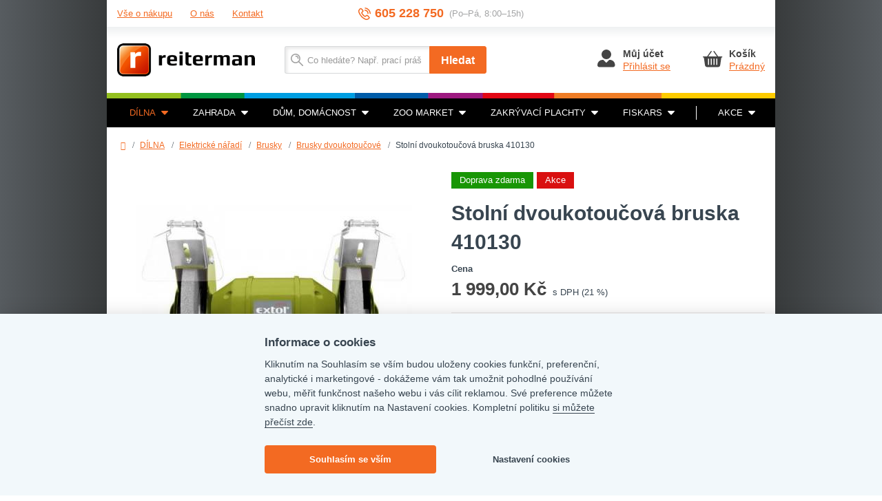

--- FILE ---
content_type: text/html; charset=utf-8
request_url: https://www.reiterman.cz/bruska-stolni-dvoukotoucova-350w-extol-craft-410130
body_size: 16424
content:
<!DOCTYPE html>
<html lang="cs-cz">
    <head>
        <script>var REDSHOP_URI_BASE='';
var REDSHOP_CART_ENDPOINT='index.php?option=com_redshopaddon&task=add&controller=cart&format=raw';
var REDSHOP_ITEMID='158';
var REDSHOP_CID='0';
var REDSHOP_PID='1166';
var REDSHOP_ID='0';
var REDSHOP_REGISTER='0';
var REDSHOP_VIEW='product';
var REDSHOP_SKIP_RECAPITULATION=0;
var REDSHOP_SINGLE_PAGE_CHECKOUT=0;
var REDSHOP_ONLY_ELECTRONIC_DISTRIBUTION=0;
var REDSHOP_VIEW_TYPE='category';
var REDSHOP_GET_POSTS_URL='/index.php?option=com_redshopaddon&task=post.getPosts&format=raw';
var REDSHOP_SET_POST_URL='/index.php?option=com_redshopaddon&task=post.setPost&format=raw';
var REDSHOP_CART_URL='/kosik';
var REDSHOP_USER_LOGGED_IN='';
var REDSHOP_BONUS_URL='/bonus?format=raw';
var REDSHOP_CHECKOUT_PREV_STEP='/objednavka-doprava-a-platba';
var REDSHOP_CURRENCY_SYMBOL=' Kč';
var REDSHOP_CURRENCY_SYMBOL_POSITION='after';
var REDSHOP_CURRENCY_ROUND_NO='2';
var REDSHOP_MAX_ALLOWED_QUANTITY_FOR_ITEM = 100000;
var RECAPTCHA_IS_INVISIBLE=0;</script>
        <script src="https://ajax.googleapis.com/ajax/libs/jquery/1.12.4/jquery.min.js" type="text/javascript"></script>
        <script src="https://ajax.googleapis.com/ajax/libs/jqueryui/1.12.1/jquery-ui.min.js" type="text/javascript"></script>
                    <meta name="google-site-verification" content="nbZgGS8jl6p4GBXvpBbB6C9Zbf0vGs4md73iZhAlNZg">
                <base href="https://www.reiterman.cz/bruska-stolni-dvoukotoucova-350w-extol-craft-410130" />
	<meta http-equiv="content-type" content="text/html; charset=utf-8" />
	<meta http-equiv="X-UA-Compatible" content="IE=edge" />
	<meta name="viewport" content="width=device-width, initial-scale=1" />
	<meta name="description" content="V Obchodním centru Reiterman v Jihlavě si pořídíte vše pro zahradu, dílnu a domov. 
Máme více než 20.000 zboží skladem, značky jako Fiskars, Makita, Bosch, Hitachi, Extol, .." />
	<meta name="generator" content="Joomla! - Open Source Content Management" />
	<title>Stolní dvoukotoučová bruska 410130 – Obchodní centrum Reiterman</title>
	<link href="/images/favicon.png?v=4" rel="icon" type="image/png" />
	<link href="https://www.reiterman.cz/bruska-stolni-dvoukotoucova-350w-extol-craft-410130" rel="canonical" />
	<link href="/components/com_redshopaddon/assets/carousel/skins/tabs/skin.css" rel="stylesheet" type="text/css" />
	<link href="/components/com_redshopaddon/assets/owl-carousel/owl.carousel.css" rel="stylesheet" type="text/css" />
	<link href="/components/com_redshopaddon/assets/owl-carousel/owl.transitions.css" rel="stylesheet" type="text/css" />
	<link href="/cache/widgetkit/widgetkit-565ed44e.css" rel="stylesheet" type="text/css" />
	<link href="https://ajax.googleapis.com/ajax/libs/jqueryui/1.12.1/themes/base/jquery-ui.css" rel="stylesheet" type="text/css" />
	<link href="/templates/reiterman/css/index.css?v=4" rel="stylesheet" type="text/css" />
	<link href="/components/com_elasticsearch/assets/css/suggestions.css" rel="stylesheet" type="text/css" />
	<script type="application/json" class="joomla-script-options new">{"csrf.token":"bbdb11ecb86a914fec018149c1f0270b","system.paths":{"root":"","base":""},"joomla.jtext":{"COM_REDSHOPADDON_PRODUCT_IMAGES_COUNTER_TEXT":"{x}. z {y} obr\u00e1zk\u016f","COM_REDSHOPADDON_ADDED_TO_CART":"P\u0159id\u00e1no"},"system.keepalive":{"interval":3600000,"uri":"\/component\/ajax\/?format=json"}}</script>
	<script src="/media/system/js/core.js?3fe18fbd79e2a2cf54b2967806266338" type="text/javascript"></script>
	<script src="/components/com_redshopaddon/assets/js/redshopaddon.v4.js" type="text/javascript"></script>
	<script src="/components/com_redshopaddon/assets/carousel/lib/jquery.jcarousel.min.js" type="text/javascript"></script>
	<script src="/components/com_redshopaddon/assets/js/history/history.js" type="text/javascript"></script>
	<script src="/components/com_redshopaddon/assets/js/history/history.adapter.js" type="text/javascript"></script>
	<script src="/components/com_redshopaddon/assets/js/history/json2.js" type="text/javascript"></script>
	<script src="/components/com_redshopaddon/assets/js/jquery.mousewheel.js" type="text/javascript"></script>
	<script src="/components/com_redshopaddon/assets/js/jquery.scrollpane.min.js" type="text/javascript"></script>
	<script src="/components/com_redshopaddon/assets/owl-carousel/owl.carousel.min.js" type="text/javascript"></script>
	<script src="/index.php?option=com_redshopaddon&view=jsconstants&layout=languages&format=raw" type="text/javascript"></script>
	<script src="https://maps.googleapis.com/maps/api/js?key=AIzaSyAx3u8J43IPwedLgafsAoYkL2ansphm3Jw" type="text/javascript"></script>
	<script src="/media/jui/js/jquery-migrate.min.js?3fe18fbd79e2a2cf54b2967806266338" type="text/javascript"></script>
	<script src="/cache/widgetkit/widgetkit-3f233aa8.js" type="text/javascript"></script>
	<script src="/templates/reiterman/js/jquery.fancybox.min.js" type="text/javascript"></script>
	<script src="/templates/reiterman/js/elasticr.fancybox.js" type="text/javascript"></script>
	<script src="/templates/reiterman/js/magic360.js" type="text/javascript"></script>
	<!--[if lt IE 9]><script src="/media/jui/js/html5.js" type="text/javascript"></script><![endif]-->
	<script src="/templates/reiterman/js/doubletaptogo.min.js" type="text/javascript"></script>
	<script src="/templates/reiterman/js/jquery.countdown.min.js" type="text/javascript"></script>
	<script src="/templates/reiterman/js/bootstrap.js" type="text/javascript"></script>
	<script src="/templates/reiterman/js/simplemenu.js?v=4" type="text/javascript"></script>
	<script src="/templates/reiterman/js/easy-responsive-tabs.js" type="text/javascript"></script>
	<script src="/templates/reiterman/js/accordion.js?v=4" type="text/javascript"></script>
	<script src="/templates/reiterman/js/tags.js?v=4" type="text/javascript"></script>
	<script src="/templates/reiterman/js/carousel.js" type="text/javascript"></script>
	<script src="/templates/reiterman/js/svgxuse.min.js" type="text/javascript"></script>
	<script src="/modules/mod_ktsmailer_subscribe/assets/ktsmailersubscribe.js" type="text/javascript"></script>
	<script src="/components/com_elasticsearch/assets/js/suggestions.js" type="text/javascript"></script>
	<script src="/templates/reiterman/js/search-button.js" type="text/javascript"></script>
	<!--[if lt IE 9]><script src="/media/system/js/polyfill.event.js?3fe18fbd79e2a2cf54b2967806266338" type="text/javascript"></script><![endif]-->
	<script src="/media/system/js/keepalive.js?3fe18fbd79e2a2cf54b2967806266338" type="text/javascript"></script>
	<script type="text/javascript">
jQuery(function($){ initTooltips(); $("body").on("subform-row-add", initTooltips); function initTooltips (event, container) { container = container || document;$(container).find(".hasTooltip").tooltip({"html": true,"container": "body"});} });var ITEMID = 150;
	</script>

                <link rel="preload" as="font" type="font/woff2" href="/templates/reiterman/fonts/open-sans-v17-latin-ext_latin-regular.woff2" crossorigin="crossorigin">
        <link rel="preload" as="font" type="font/woff2" href="/templates/reiterman/fonts/open-sans-v17-latin-ext_latin-600.woff2" crossorigin="crossorigin">
        <link rel="preload" as="font" type="font/woff2" href="/templates/reiterman/fonts/open-sans-v17-latin-ext_latin-700.woff2" crossorigin="crossorigin">
        <link rel="preload" as="font" type="font/woff2" href="/templates/reiterman/fonts/play-v11-latin-ext_latin-regular.woff2" crossorigin="crossorigin">
        <link rel="preload" as="font" type="font/woff2" href="/templates/reiterman/fonts/play-v11-latin-ext_latin-700.woff2" crossorigin="crossorigin">
        <link rel="preload" as="font" type="font/woff2" href="/templates/reiterman/fonts/fontawesome-webfont.woff2" crossorigin="crossorigin">
    </head>

    <body id="page" class="site com_redshopaddon view-product no-layout no-task itemid-158 body-boxed">
        
        <div class="content">
            
            <div class="container main-container">
    <div class="row">
        <div class="top">
                        <div class="top-panel">
                <div class="container">
                    <div class="flex-row align-items-center">
                        <div class="flex-col-xxs-12 flex-col-sm-6 flex-col-md-4">
                            <div class="simple-menu-header bordered">
                                <button class="simple-menu-collapse" data-simple-menu-toggle="#simple-menu"><span class="fa fa-bars"></span>Menu</button>
                            </div>
                            <div class="simple-menu-row">
                                <ul class="simple-menu collapsed bordered" id="simple-menu">
                                    <li><a href="/vse-o-nakupu">Vše o nákupu</a></li>
                                    <li><a href="/obchodni-centrum-reiterman">O nás</a></li>
                                    <li><a href="/kontakt">Kontakt</a></li>
                                </ul>
                            </div>
                        </div>
                        <div class="flex-col-xxs-12 flex-col-sm-6 flex-col-md-4 d-none d-sm-flex justify-content-end justify-content-md-center">
                            <div class="rtm-panel-info">
                                <div class="rtm-panel-info__desc d-none d-lg-block">Zákaznická linka</div>
                                <div class="rtm-info">
                                    <svg class="rtm-info__img rtm-info__img--sm" xmlns="http://www.w3.org/2000/svg" width="18" height="18" viewBox="0 0 18 18"><path fill="#f36a22" d="M14.1 9.35a.75.75 0 0 0 .73-.78A5.76 5.76 0 0 0 9.8 3.11a.75.75 0 0 0-.2 1.49 4.34 4.34 0 0 1 3.72 4.04c.02.4.35.72.75.72h.04m3.17-.08A.75.75 0 0 0 18 8.5a8.95 8.95 0 0 0-2.34-5.62A9.12 9.12 0 0 0 10.18.01a.76.76 0 0 0-.86.64c-.06.4.23.78.65.84a7.6 7.6 0 0 1 4.57 2.4 7.46 7.46 0 0 1 1.95 4.67c.01.4.35.72.75.72h.04M3.59 2.3a.6.6 0 0 0-.4.15l-.5.45a3.51 3.51 0 0 0-.97 3.8 16.4 16.4 0 0 0 3.41 5.57 16.57 16.57 0 0 0 5.27 3.89c1.32.61 2.87.39 3.94-.57l.48-.43a.59.59 0 0 0 .04-.83l-1.87-2.04a.6.6 0 0 0-.84-.04l-1.13 1c-.4.36-1.1.65-2.21.04a12.3 12.3 0 0 1-2.44-2.13 10.57 10.57 0 0 1-1.9-2.6c-.53-1.13-.15-1.81.26-2.18l1.13-1.02c.24-.21.26-.59.04-.83L4.04 2.5a.6.6 0 0 0-.45-.2M11.94 18a5.2 5.2 0 0 1-2.18-.48c-2.16-1-4.1-2.43-5.75-4.24A17.87 17.87 0 0 1 .3 7.19a5 5 0 0 1 1.39-5.4l.5-.45c.86-.78 2.2-.71 2.98.14l1.87 2.05c.78.85.7 2.17-.15 2.95l-1.14 1c-.01.03-.04.14.12.46 0 .03.39.85 1.63 2.22A11.31 11.31 0 0 0 9.57 12c.32.17.44.15.44.15l1.12-1.02c.87-.77 2.2-.7 2.98.15l1.87 2.04a2.06 2.06 0 0 1-.15 2.95l-.47.43a5.1 5.1 0 0 1-3.42 1.3"/></svg>
                                    <a class="rtm-info__heading rtm-info__heading--featured" href="tel:+420605228750">605 228 750</a>
                                    <div class="rtm-info__note">(Po–Pá, 8:00–15h)</div>
                                </div>
                            </div>
                        </div>
                    </div>
                </div>
            </div>

            <div class="top-content">
                <div class="header" role="banner">
                    <div class="container">
                        <div class="flex-row flex-middle-xxs flex-between-xxs flex-nowrap-md">
                            <div class="flex-col-xxs-auto flex-col-md-3 flex-col-lg-4">
                                <a class="brand" href="/"><img src="/templates/reiterman/images/reiterman_logo.png" class="img-responsive" alt="Reiterman logo"></a>
                            </div>
                            <div class="flex-col-xxs flex-col-md-5 flex-col-lg-4 d-flex justify-content-end flex-last-md">
                                <div class="header-item search-small header-item-xs">
                                    <a class="header-item-row" href="#" data-show-element="#header-search">
                                        <div class="header-item-icon header-item-icon-search"></div>
                                    </a>
                                </div>
                                <div class="header-item account">
    <a class="header-item-row" href="/prihlasovaci-formular">
        <div class="header-item-icon">
            <svg height="32" width="32" viewBox="0 0 32 32"><path fill="currentColor" d="M11.18 18c.16 0 .32.05.44.14l.1.08 4.05 4.05 4.05-4.05a.75.75 0 01.42-.21l.11-.01h.8c4.05 0 7.35 3.3 7.35 7.35a3.16 3.16 0 01-2.97 3.15H6.15A3.15 3.15 0 013 25.35 7.36 7.36 0 0110.1 18h.25zm4.83-15a7.01 7.01 0 11-.02 14.03A7.01 7.01 0 0116 3z"/></svg>
        </div>
        <div class="header-item-content">
            <div class="header-item-title">Můj účet</div>
            <div class="header-item-text">Přihlásit se</div>
        </div>
    </a>
</div>    
<div class="header-item cart" data-hover="#cartContent">
    <a id="cartMainBase" class="header-item-row" href="/kosik" title="Zobrazit košík">
        <div class="header-item-icon">
            <svg height="32" width="32" viewBox="0 0 32 32"><path fill="currentColor" d="M18.685 5.232l.07.086L24.173 13h5.41a.75.75 0 01.102 1.493l-.101.007h-.79l-1.565 10.958a3.562 3.562 0 01-3.32 3.037l-.187.005H8.565a3.562 3.562 0 01-3.476-2.858l-.031-.184L3.493 14.5H2.75a.75.75 0 01-.102-1.493L2.75 13h5.364l5.416-7.682a.75.75 0 011.283.77l-.057.094L9.949 13h12.388L17.53 6.182a.75.75 0 011.155-.95zM22.143 16a.75.75 0 00-.75.75v8a.75.75 0 001.5 0v-8a.75.75 0 00-.75-.75zm-12 0a.75.75 0 00-.75.75v8a.75.75 0 001.5 0v-8a.75.75 0 00-.75-.75zm4 0a.75.75 0 00-.75.75v8a.75.75 0 001.5 0v-8a.75.75 0 00-.75-.75zm4.024 0a.75.75 0 00-.75.75v8a.75.75 0 001.5 0v-8a.75.75 0 00-.75-.75z"/></svg>
        </div>

        <div class="header-item-content">
            <div class="header-item-title">Košík</div>
            <div class="header-item-text">Prázdný</div>
        </div>
    </a>

    </div>
                            </div>
                            <div class="flex-col-xxs-12 flex-col-md-4 mt-3 mt-md-0 header-hidden" id="header-search">
                                <div id="header-search-form" class="header-search-form">
    <form id="mod-elasticsearch-searchform" action="/" method="get" class="form form--search-field">
        <div class="form-group form-group--inline relative">
            <div class="input-group">
                <input type="text"
                       name="query"
                       id="mod-elasticsearch-input"
                       placeholder="Co hledáte? Např. prací prášek"
                       class="form-control search-query elastic-suggestions-field"
                       size="20"
                       autocomplete="off"
                       data-url="/"
                       data-match=""
                       value=""/>

                                    <span class="input-group-btn">
                        <button class="btn btn-primary btn-lg" type="submit" title="Hledat">Hledat</button>
                    </span>
                            </div>

            <div class="hide elastic-suggestions-results"></div>
        </div>

        <input type="hidden" name="option" value="com_elasticsearch"/>
        <input type="hidden" name="Itemid" value="150"/>
            </form>
</div>
                            </div>
                        </div>
                    </div>
                </div>

                <div class="rtm-palette-line d-none d-sm-block"></div>

                
                                    <div class="navigation navbar navbar-inverse navbar-main d-none d-sm-block" role="navigation">
                        <div class="container">
                            <div class="row">
                                
<ul class="navbar-multilevel  nav navbar-nav navbar-main.navbar">
            <li class="level1 active">
    <a href="/dilna" title="DÍLNA">DÍLNA<svg class="rtm-nav-icon"><use href="/templates/reiterman/images/icons.svg#caret-down"></use></svg></a>
            <div class="parent-level  ">
            <div class="container">
                <div class="row">
                    
    <div class="clearfix"></div>

<div class="col-sm-3 multilevel">
    
    <div class="multilevel__content">
        <a class="multilevel__heading" href="/dilna/rucni-naradi/potreby-pro-malire-a-naterace" title="Malířské a natěračské potřeby">Malířské a natěračské potřeby</a>

                    <a class="multilevel__link" href="/dilna/malirske-a-nateracske-potreby/stetce" title="Štětce a stěrky">Štětce a stěrky</a><span class="multilevel__separator"></span><a class="multilevel__link" href="/dilna/malirske-a-nateracske-potreby/folie" title="Folie a maskovací pásky">Folie a maskovací pásky</a><span class="multilevel__separator"></span><a class="multilevel__link" href="/dilna/rucni-naradi/potreby-pro-malire-a-naterace" title="Více...">Více...</a>            </div>
</div>

<div class="col-sm-3 multilevel">
    
    <div class="multilevel__content">
        <a class="multilevel__heading" href="/dilna/autodoplnky-a-prislusenstvi" title="Autodoplňky a příslušenství">Autodoplňky a příslušenství</a>

                    <a class="multilevel__link" href="/dilna/ostatni-dilna/autodoplnky" title="Autodoplňky">Autodoplňky</a><span class="multilevel__separator"></span><a class="multilevel__link" href="/dilna/autodoplnky-a-prislusenstvi/upinaci-guma-a-pasy" title="Upínací guma a pásy">Upínací guma a pásy</a>            </div>
</div>

<div class="col-sm-3 multilevel">
    
    <div class="multilevel__content">
        <a class="multilevel__heading" href="/dilna/stavba" title="Stavba">Stavba</a>

                    <a class="multilevel__link" href="/dilna/rucni-naradi/potreby-pro-sadrokartonare" title="Nářadí na sádrokarton">Nářadí na sádrokarton</a><span class="multilevel__separator"></span><a class="multilevel__link" href="/dilna/stavba/stavebni-materialy" title="Stavební materiály">Stavební materiály</a><span class="multilevel__separator"></span><a class="multilevel__link" href="/dilna/stavba" title="Více...">Více...</a>            </div>
</div>

<div class="col-sm-3 multilevel">
    
    <div class="multilevel__content">
        <a class="multilevel__heading" href="/dilna/elektro-naradi" title="Elektrické nářadí">Elektrické nářadí</a>

                    <a class="multilevel__link" href="/dilna/elektro-naradi/pistole" title="Pistole">Pistole</a><span class="multilevel__separator"></span><a class="multilevel__link" href="/dilna/elektro-naradi/prislusenstvi-k-elektro-naradi/nahradni-uhliky" title="Náhradní uhlíky">Náhradní uhlíky</a><span class="multilevel__separator"></span><a class="multilevel__link" href="/dilna/elektro-naradi" title="Více...">Více...</a>            </div>
</div>
    <div class="clearfix"></div>

<div class="col-sm-3 multilevel">
    
    <div class="multilevel__content">
        <a class="multilevel__heading" href="/dilna/rucni-naradi" title="Ruční nářadí">Ruční nářadí</a>

                    <a class="multilevel__link" href="/dilna/rucni-naradi/brusivo" title="Brusivo">Brusivo</a><span class="multilevel__separator"></span><a class="multilevel__link" href="/dilna/rucni-naradi/kartace/rucni-kartace" title="Ruční kartáče">Ruční kartáče</a><span class="multilevel__separator"></span><a class="multilevel__link" href="/dilna/rucni-naradi" title="Více...">Více...</a>            </div>
</div>

<div class="col-sm-3 multilevel">
    
    <div class="multilevel__content">
        <a class="multilevel__heading" href="/dilna/pneumaticke-naradi" title="Pneumatické nářadí">Pneumatické nářadí</a>

                    <a class="multilevel__link" href="/dilna/pneumaticke-naradi/brusky-pn" title="Pneumatické brusky">Pneumatické brusky</a><span class="multilevel__separator"></span><a class="multilevel__link" href="/dilna/pneumaticke-naradi/sekaci-kladiva-pn" title="Pneumatická sekací kladiva">Pneumatická sekací kladiva</a><span class="multilevel__separator"></span><a class="multilevel__link" href="/dilna/pneumaticke-naradi" title="Více...">Více...</a>            </div>
</div>

<div class="col-sm-3 multilevel">
    
    <div class="multilevel__content">
        <a class="multilevel__heading" href="/dilna/rucni-naradi/ochranne-pomucky" title="Ochranné pomůcky">Ochranné pomůcky</a>

                    <a class="multilevel__link" href="/dilna/rucni-naradi/ochranne-pomucky/bryle-a-stity" title="Brýle, štíty a helmy">Brýle, štíty a helmy</a><span class="multilevel__separator"></span><a class="multilevel__link" href="/dilna/rucni-naradi/ochranne-pomucky/chranice-kolen" title="Chrániče kolen">Chrániče kolen</a><span class="multilevel__separator"></span><a class="multilevel__link" href="/dilna/rucni-naradi/ochranne-pomucky" title="Více...">Více...</a>            </div>
</div>

<div class="col-sm-3 multilevel">
    
    <div class="multilevel__content">
        <a class="multilevel__heading" href="/dilna/dilenske-vybaveni" title="Dílenské vybavení">Dílenské vybavení</a>

                    <a class="multilevel__link" href="/dilna/rucni-naradi/dilenske-skrine-a-kufry" title="Dílenské skříně a kufry">Dílenské skříně a kufry</a><span class="multilevel__separator"></span><a class="multilevel__link" href="/dilna/dilenske-vybaveni/magneticke-listy" title="Magnetické lišty">Magnetické lišty</a><span class="multilevel__separator"></span><a class="multilevel__link" href="/dilna/dilenske-vybaveni" title="Více...">Více...</a>            </div>
</div>
    <div class="clearfix"></div>

<div class="col-sm-3 multilevel">
    
    <div class="multilevel__content">
        <a class="multilevel__heading" href="/dilna/motorove-stroje" title="Motorové stroje">Motorové stroje</a>

                    <a class="multilevel__link" href="/dilna/motorove-stroje/cerpadla-mt" title="Čerpadla motorová">Čerpadla motorová</a><span class="multilevel__separator"></span><a class="multilevel__link" href="/dilna/motorove-stroje/elektrocentraly" title="Elektrocentrály">Elektrocentrály</a>            </div>
</div>

<div class="col-sm-3 multilevel">
    
    <div class="multilevel__content">
        <a class="multilevel__heading" href="/dilna/rucni-naradi/zamky-a-bezpecnostni-schranky" title="Bezpečnostní technika">Bezpečnostní technika</a>

                    <a class="multilevel__link" href="/dilna/rucni-naradi/zamky-a-bezpecnostni-schranky/zamky-zadlabaci" title="Zámky zadlabací">Zámky zadlabací</a><span class="multilevel__separator"></span><a class="multilevel__link" href="/dilna/rucni-naradi/zamky-a-bezpecnostni-schranky/cylindricke-vlozky" title="Cylindrické vložky">Cylindrické vložky</a><span class="multilevel__separator"></span><a class="multilevel__link" href="/dilna/rucni-naradi/zamky-a-bezpecnostni-schranky" title="Více...">Více...</a>            </div>
</div>

<div class="col-sm-3 multilevel">
    
    <div class="multilevel__content">
        <a class="multilevel__heading" href="/dilna/kourovina" title="Kouřovina">Kouřovina</a>

                    <a class="multilevel__link" href="/dilna/kourovina/roury-kolena" title="Roury &amp; kolena">Roury &amp; kolena</a><span class="multilevel__separator"></span><a class="multilevel__link" href="/dilna/kourovina/rosty-do-kamen" title="Rošty do kamen">Rošty do kamen</a><span class="multilevel__separator"></span><a class="multilevel__link" href="/dilna/kourovina" title="Více...">Více...</a>            </div>
</div>

<div class="col-sm-3 multilevel">
    
    <div class="multilevel__content">
        <a class="multilevel__heading" href="/dilna/rucni-naradi/prislusenstvi-pro-zamecnictvi" title="Nářadí pro zámečníky">Nářadí pro zámečníky</a>

            </div>
</div>
    <div class="clearfix"></div>

<div class="col-sm-3 multilevel">
    
    <div class="multilevel__content">
        <a class="multilevel__heading" href="/dilna/ostatni-dilna" title="Ostatní dílna">Ostatní dílna</a>

                    <a class="multilevel__link" href="/dilna/ostatni-dilna/lana-a-provazky" title="Lana, provázky a řetězy">Lana, provázky a řetězy</a><span class="multilevel__separator"></span><a class="multilevel__link" href="/dilna/ostatni-dilna/lepici-pasky" title="Lepicí pásky">Lepicí pásky</a><span class="multilevel__separator"></span><a class="multilevel__link" href="/dilna/ostatni-dilna" title="Více...">Více...</a>            </div>
</div>                </div>
            </div>
        </div>
    </li><li class="level1">
    <a href="/zahrada" title="ZAHRADA">ZAHRADA<svg class="rtm-nav-icon"><use href="/templates/reiterman/images/icons.svg#caret-down"></use></svg></a>
            <div class="parent-level  ">
            <div class="container">
                <div class="row">
                    
    <div class="clearfix"></div>

<div class="col-sm-3 multilevel">
    
    <div class="multilevel__content">
        <a class="multilevel__heading" href="/zahrada/hnojiva" title="Hnojiva">Hnojiva</a>

                    <a class="multilevel__link" href="/zahrada/hnojiva/hnojiva-na-travnik" title="Hnojiva na trávník">Hnojiva na trávník</a><span class="multilevel__separator"></span><a class="multilevel__link" href="/zahrada/hnojiva/hnojiva-na-zahradu" title="Hnojiva na zahradu">Hnojiva na zahradu</a><span class="multilevel__separator"></span><a class="multilevel__link" href="/zahrada/hnojiva" title="Více...">Více...</a>            </div>
</div>

<div class="col-sm-3 multilevel">
    
    <div class="multilevel__content">
        <a class="multilevel__heading" href="/zahrada/substraty" title="Substráty">Substráty</a>

                    <a class="multilevel__link" href="/zahrada/substraty/zahradnicke-substraty" title="Zahradnické substráty">Zahradnické substráty</a><span class="multilevel__separator"></span><a class="multilevel__link" href="/zahrada/substraty/substraty-pro-pokojove-rostlin" title="Substráty pro pokojové rostlin">Substráty pro pokojové rostlin</a><span class="multilevel__separator"></span><a class="multilevel__link" href="/zahrada/substraty" title="Více...">Více...</a>            </div>
</div>

<div class="col-sm-3 multilevel">
    
    <div class="multilevel__content">
        <a class="multilevel__heading" href="/zahrada/zahradni-naradi-pomucky" title="Zahradní nářadí &amp; pomůcky">Zahradní nářadí &amp; pomůcky</a>

                    <a class="multilevel__link" href="/zahrada/zahradni-naradi-pomucky/krovinorezy-a-strunove-sekacky" title="Křovinořezy a strunové sekačky">Křovinořezy a strunové sekačky</a><span class="multilevel__separator"></span><a class="multilevel__link" href="/zahrada/zahradni-naradi-pomucky/zahradni-rukavice" title="Zahradní rukavice">Zahradní rukavice</a><span class="multilevel__separator"></span><a class="multilevel__link" href="/zahrada/zahradni-naradi-pomucky" title="Více...">Více...</a>            </div>
</div>

<div class="col-sm-3 multilevel">
    
    <div class="multilevel__content">
        <a class="multilevel__heading" href="/zahrada/osiva-travni-smesi" title="Osiva &amp; Travní směsi">Osiva &amp; Travní směsi</a>

                    <a class="multilevel__link" href="/zahrada/osiva-travni-smesi/seminka" title="Semínka">Semínka</a><span class="multilevel__separator"></span><a class="multilevel__link" href="/zahrada/osiva-travni-smesi/travni-smesi" title="Travní směsi">Travní směsi</a><span class="multilevel__separator"></span><a class="multilevel__link" href="/zahrada/osiva-travni-smesi" title="Více...">Více...</a>            </div>
</div>
    <div class="clearfix"></div>

<div class="col-sm-3 multilevel">
    
    <div class="multilevel__content">
        <a class="multilevel__heading" href="/zahrada/ochrana-proti-skudcum" title="Ochrana rostlin">Ochrana rostlin</a>

                    <a class="multilevel__link" href="/zahrada/ochrana-proti-skudcum/pasti-nastrahy-na-mysi" title="Pasti &amp; nástrahy na myši">Pasti &amp; nástrahy na myši</a><span class="multilevel__separator"></span><a class="multilevel__link" href="/zahrada/ochrana-rostlin/ochrana-drevin" title="Ochrana dřevin">Ochrana dřevin</a><span class="multilevel__separator"></span><a class="multilevel__link" href="/zahrada/ochrana-proti-skudcum" title="Více...">Více...</a>            </div>
</div>

<div class="col-sm-3 multilevel">
    
    <div class="multilevel__content">
        <a class="multilevel__heading" href="/zahrada/likvidace-plevele" title="Likvidace plevele">Likvidace plevele</a>

                    <a class="multilevel__link" href="/zahrada/likvidace-plevele/likvidace-parezu" title="Likvidace pařezů">Likvidace pařezů</a><span class="multilevel__separator"></span><a class="multilevel__link" href="/zahrada/likvidace-plevele/v-travnicich" title="V trávnících">V trávnících</a><span class="multilevel__separator"></span><a class="multilevel__link" href="/zahrada/likvidace-plevele" title="Více...">Více...</a>            </div>
</div>

<div class="col-sm-3 multilevel">
    
    <div class="multilevel__content">
        <a class="multilevel__heading" href="/zahrada/kompostery" title="Kompostéry">Kompostéry</a>

            </div>
</div>

<div class="col-sm-3 multilevel">
    
    <div class="multilevel__content">
        <a class="multilevel__heading" href="/zahrada/zavlazovaci-program" title="Zavlažovací program">Zavlažovací program</a>

                    <a class="multilevel__link" href="/zahrada/zavlazovaci-program/drzak-na-hadice" title="Držák na hadice">Držák na hadice</a><span class="multilevel__separator"></span><a class="multilevel__link" href="/zahrada/zavlazovaci-program/spony-hadicove" title="Spony hadicové">Spony hadicové</a><span class="multilevel__separator"></span><a class="multilevel__link" href="/zahrada/zavlazovaci-program" title="Více...">Více...</a>            </div>
</div>
    <div class="clearfix"></div>

<div class="col-sm-3 multilevel">
    
    <div class="multilevel__content">
        <a class="multilevel__heading" href="/zahrada/kvetinace" title="Květináče">Květináče</a>

                    <a class="multilevel__link" href="/zahrada/kvetinace/kvetinace" title="Květináče">Květináče</a><span class="multilevel__separator"></span><a class="multilevel__link" href="/zahrada/kvetinace/truhliky" title="Truhlíky">Truhlíky</a><span class="multilevel__separator"></span><a class="multilevel__link" href="/zahrada/kvetinace" title="Více...">Více...</a>            </div>
</div>

<div class="col-sm-3 multilevel">
    
    <div class="multilevel__content">
        <a class="multilevel__heading" href="/zahrada/ploty-stinici-tkaniny" title="Ploty, stínící tkaniny a barvy">Ploty, stínící tkaniny a barvy</a>

                    <a class="multilevel__link" href="/zahrada/ploty-stinici-tkaniny/stinici-tkaniny" title="Stínící tkaniny">Stínící tkaniny</a><span class="multilevel__separator"></span><a class="multilevel__link" href="/zahrada/ploty-stinici-tkaniny/plot" title="Plot">Plot</a><span class="multilevel__separator"></span><a class="multilevel__link" href="/zahrada/ploty-stinici-tkaniny" title="Více...">Více...</a>            </div>
</div>

<div class="col-sm-3 multilevel">
    
    <div class="multilevel__content">
        <a class="multilevel__heading" href="/zahrada/textilie-folie" title="Textilie &amp; folie">Textilie &amp; folie</a>

                    <a class="multilevel__link" href="/zahrada/textilie-folie/folie" title="Fólie">Fólie</a><span class="multilevel__separator"></span><a class="multilevel__link" href="/zahrada/textilie-folie/textilie-netkane" title="Textilie netkané">Textilie netkané</a><span class="multilevel__separator"></span><a class="multilevel__link" href="/zahrada/textilie-folie" title="Více...">Více...</a>            </div>
</div>

<div class="col-sm-3 multilevel">
    
    <div class="multilevel__content">
        <a class="multilevel__heading" href="/zahrada/operne-ochranne-site" title="Opěrné &amp; ochranné sítě">Opěrné &amp; ochranné sítě</a>

                    <a class="multilevel__link" href="/zahrada/operne-ochranne-site/sit-operna" title="Síť opěrná">Síť opěrná</a><span class="multilevel__separator"></span><a class="multilevel__link" href="/zahrada/operne-ochranne-site/ostatni-site" title="Ostatní sítě">Ostatní sítě</a><span class="multilevel__separator"></span><a class="multilevel__link" href="/zahrada/operne-ochranne-site" title="Více...">Více...</a>            </div>
</div>
    <div class="clearfix"></div>

<div class="col-sm-3 multilevel">
    
    <div class="multilevel__content">
        <a class="multilevel__heading" href="/zahrada/barely-sudy-kanistry" title="Barely &amp; sudy &amp; kanystry">Barely &amp; sudy &amp; kanystry</a>

                    <a class="multilevel__link" href="/zahrada/barely-sudy-kanistry/barely-sudy" title="Barely &amp; sudy">Barely &amp; sudy</a><span class="multilevel__separator"></span><a class="multilevel__link" href="/zahrada/barely-sudy-kanistry/kanystr" title="Kanystr">Kanystr</a>            </div>
</div>

<div class="col-sm-3 multilevel">
    
    <div class="multilevel__content">
        <a class="multilevel__heading" href="/zahrada/pytle" title="Pytle">Pytle</a>

            </div>
</div>

<div class="col-sm-3 multilevel">
    
    <div class="multilevel__content">
        <a class="multilevel__heading" href="/zahrada/grilovani-prislusenstvi" title="Grilování &amp; příslušenství">Grilování &amp; příslušenství</a>

                    <a class="multilevel__link" href="/zahrada/grilovani-prislusenstvi/brikety" title="Brikety,podpalovače">Brikety,podpalovače</a><span class="multilevel__separator"></span><a class="multilevel__link" href="/zahrada/grilovani-prislusenstvi/grilovaci-naradi" title="Grilovací nářadí">Grilovací nářadí</a><span class="multilevel__separator"></span><a class="multilevel__link" href="/zahrada/grilovani-prislusenstvi" title="Více...">Více...</a>            </div>
</div>

<div class="col-sm-3 multilevel">
    
    <div class="multilevel__content">
        <a class="multilevel__heading" href="/zahrada/ostatni/posypova-sul" title="Posypová sůl">Posypová sůl</a>

            </div>
</div>
    <div class="clearfix"></div>

<div class="col-sm-3 multilevel">
    
    <div class="multilevel__content">
        <a class="multilevel__heading" href="/plachty-s-oky/plachty-bazenove/doplnky-k-bazenum" title="Bazénová chemie a doplňky">Bazénová chemie a doplňky</a>

            </div>
</div>

<div class="col-sm-3 multilevel">
    
    <div class="multilevel__content">
        <a class="multilevel__heading" href="/zahrada/volny-cas" title="Volný čas a dekorace">Volný čas a dekorace</a>

                    <a class="multilevel__link" href="/zahrada/volny-cas/camping" title="Camping">Camping</a>            </div>
</div>                </div>
            </div>
        </div>
    </li><li class="level1">
    <a href="/dum-domacnost" title="DŮM, DOMÁCNOST">DŮM, DOMÁCNOST<svg class="rtm-nav-icon"><use href="/templates/reiterman/images/icons.svg#caret-down"></use></svg></a>
            <div class="parent-level  ">
            <div class="container">
                <div class="row">
                    
    <div class="clearfix"></div>

<div class="col-sm-3 multilevel">
    
    <div class="multilevel__content">
        <a class="multilevel__heading" href="/dum-domacnost/kuchyn" title="Kuchyňské nádobí">Kuchyňské nádobí</a>

                    <a class="multilevel__link" href="/dum-domacnost/kuchyn/zelaky" title="Zeláky">Zeláky</a><span class="multilevel__separator"></span><a class="multilevel__link" href="/dum-domacnost/kuchyn/myti-nadobi-a-uklid-v-kuchyni/odkapavace" title="Odkapávače na nádobí">Odkapávače na nádobí</a><span class="multilevel__separator"></span><a class="multilevel__link" href="/dum-domacnost/kuchyn" title="Více...">Více...</a>            </div>
</div>

<div class="col-sm-3 multilevel">
    
    <div class="multilevel__content">
        <a class="multilevel__heading" href="/dum-domacnost/koupelna" title="Koupelnové vybavení">Koupelnové vybavení</a>

                    <a class="multilevel__link" href="/dum-domacnost/koupelna/sanita-a-vodovodni-baterie/prackova-hadice" title="Pračková hadice">Pračková hadice</a><span class="multilevel__separator"></span><a class="multilevel__link" href="/dum-domacnost/koupelna/sanita-a-vodovodni-baterie/doplnky/sprchove-hadice" title="Sprchové hadice">Sprchové hadice</a><span class="multilevel__separator"></span><a class="multilevel__link" href="/dum-domacnost/koupelna" title="Více...">Více...</a>            </div>
</div>

<div class="col-sm-3 multilevel">
    
    <div class="multilevel__content">
        <a class="multilevel__heading" href="/dum-domacnost/drogerie" title="Drogerie">Drogerie</a>

                    <a class="multilevel__link" href="/dum-domacnost/drogerie/myti-nadobi" title="Mytí nádobí">Mytí nádobí</a><span class="multilevel__separator"></span><a class="multilevel__link" href="/dum-domacnost/drogerie/pece-o-plet-a-telo" title="Péče o pleť a tělo">Péče o pleť a tělo</a><span class="multilevel__separator"></span><a class="multilevel__link" href="/dum-domacnost/drogerie" title="Více...">Více...</a>            </div>
</div>

<div class="col-sm-3 multilevel">
    
    <div class="multilevel__content">
        <a class="multilevel__heading" href="/dum-domacnost/uklid" title="Potřeby pro domácnost">Potřeby pro domácnost</a>

                    <a class="multilevel__link" href="/dum-domacnost/uklid/klepac-na-koberce" title="Klepač na koberce">Klepač na koberce</a><span class="multilevel__separator"></span><a class="multilevel__link" href="/dum-domacnost/kosiky-nakupni-tasky" title="Košíky">Košíky</a><span class="multilevel__separator"></span><a class="multilevel__link" href="/dum-domacnost/uklid" title="Více...">Více...</a>            </div>
</div>
    <div class="clearfix"></div>

<div class="col-sm-3 multilevel">
    
    <div class="multilevel__content">
        <a class="multilevel__heading" href="/dum-domacnost/susaky-na-pradlo" title="Sušáky na prádlo">Sušáky na prádlo</a>

                    <a class="multilevel__link" href="/dum-domacnost/susaky-na-pradlo/susaky" title="Sušáky">Sušáky</a><span class="multilevel__separator"></span><a class="multilevel__link" href="/dum-domacnost/susaky-na-pradlo/snury-na-pradlo" title="Šňůry na prádlo">Šňůry na prádlo</a>            </div>
</div>

<div class="col-sm-3 multilevel">
    
    <div class="multilevel__content">
        <a class="multilevel__heading" href="/dum-domacnost/zehlici-prkna" title="Žehlící prkna">Žehlící prkna</a>

                    <a class="multilevel__link" href="/dum-domacnost/zehlici-prkna/zehlici-prkna" title="Žehlící prkna">Žehlící prkna</a>            </div>
</div>

<div class="col-sm-3 multilevel">
    
    <div class="multilevel__content">
        <a class="multilevel__heading" href="/dum-domacnost/teplomer" title="Teploměr">Teploměr</a>

            </div>
</div>

<div class="col-sm-3 multilevel">
    
    <div class="multilevel__content">
        <a class="multilevel__heading" href="/dum-domacnost/bytove-doplnky" title="Bytové vybavení">Bytové vybavení</a>

                    <a class="multilevel__link" href="/dum-domacnost/prislusenstvi-k-nabytku" title="Příslušenství k nábytku">Příslušenství k nábytku</a><span class="multilevel__separator"></span><a class="multilevel__link" href="/dum-domacnost/bytove-doplnky/vesaky-hacky" title="Věšáky, háčky">Věšáky, háčky</a><span class="multilevel__separator"></span><a class="multilevel__link" href="/dum-domacnost/bytove-doplnky" title="Více...">Více...</a>            </div>
</div>
    <div class="clearfix"></div>

<div class="col-sm-3 multilevel">
    
    <div class="multilevel__content">
        <a class="multilevel__heading" href="/dum-domacnost/ostatni-domacnost/barvy" title="Barvy">Barvy</a>

                    <a class="multilevel__link" href="/dum-domacnost/ostatni-domacnost/barvy/znackovaci-spreje" title="Značkovací spreje">Značkovací spreje</a><span class="multilevel__separator"></span><a class="multilevel__link" href="/dum-domacnost/ostatni-domacnost/barvy/barvy-ve-spreji" title="Barvy ve spreji">Barvy ve spreji</a><span class="multilevel__separator"></span><a class="multilevel__link" href="/dum-domacnost/ostatni-domacnost/barvy" title="Více...">Více...</a>            </div>
</div>

<div class="col-sm-3 multilevel">
    
    <div class="multilevel__content">
        <a class="multilevel__heading" href="/dum-domacnost/kamna" title="Kamna">Kamna</a>

                    <a class="multilevel__link" href="/dum-domacnost/kamna/plynova-kamna" title="Plynová kamna">Plynová kamna</a><span class="multilevel__separator"></span><a class="multilevel__link" href="/dum-domacnost/kamna/kamna-ostatni" title="Kamna- ostatní">Kamna- ostatní</a>            </div>
</div>

<div class="col-sm-3 multilevel">
    
    <div class="multilevel__content">
        <a class="multilevel__heading" href="/dum-domacnost/schudky-stolicky" title="Schůdky &amp; stoličky">Schůdky &amp; stoličky</a>

            </div>
</div>

<div class="col-sm-3 multilevel">
    
    <div class="multilevel__content">
        <a class="multilevel__heading" href="/dum-domacnost/svitidla" title="Svítidla">Svítidla</a>

                    <a class="multilevel__link" href="/dum-domacnost/svitidla/venkovni-osvetleni" title="Venkovní osvětlení">Venkovní osvětlení</a><span class="multilevel__separator"></span><a class="multilevel__link" href="/dum-domacnost/svitidla/lampy" title="Lampy">Lampy</a>            </div>
</div>
    <div class="clearfix"></div>

<div class="col-sm-3 multilevel">
    
    <div class="multilevel__content">
        <a class="multilevel__heading" href="/dum-domacnost/aranzerske-potreby" title="Aranžerské potřeby">Aranžerské potřeby</a>

                    <a class="multilevel__link" href="/dum-domacnost/aranzerske-potreby/vanoce" title="Vánoce">Vánoce</a><span class="multilevel__separator"></span><a class="multilevel__link" href="/dum-domacnost/aranzerske-potreby/lyko-provaz" title="Lýko, provaz">Lýko, provaz</a><span class="multilevel__separator"></span><a class="multilevel__link" href="/dum-domacnost/aranzerske-potreby" title="Více...">Více...</a>            </div>
</div>

<div class="col-sm-3 multilevel">
    
    <div class="multilevel__content">
        <a class="multilevel__heading" href="/dum-domacnost/venkovni-prislusenstvi" title="Venkovní příslušenství">Venkovní příslušenství</a>

                    <a class="multilevel__link" href="/dum-domacnost/venkovni-prislusenstvi/postovni-schranky" title="Poštovní schránky">Poštovní schránky</a><span class="multilevel__separator"></span><a class="multilevel__link" href="/dum-domacnost/venkovni-prislusenstvi/zarazky-vrat" title="Zarážky vrat">Zarážky vrat</a><span class="multilevel__separator"></span><a class="multilevel__link" href="/dum-domacnost/venkovni-prislusenstvi" title="Více...">Více...</a>            </div>
</div>

<div class="col-sm-3 multilevel">
    
    <div class="multilevel__content">
        <a class="multilevel__heading" href="/dum-domacnost/kancelarske-potreby" title="Kancelářské potřeby">Kancelářské potřeby</a>

            </div>
</div>

<div class="col-sm-3 multilevel">
    
    <div class="multilevel__content">
        <a class="multilevel__heading" href="/dum-domacnost/detske-potreby" title="Dětské potřeby">Dětské potřeby</a>

                    <a class="multilevel__link" href="/dum-domacnost/detske-potreby/pracovni-naradi-pro-deti" title="Pracovní nářadí pro děti">Pracovní nářadí pro děti</a><span class="multilevel__separator"></span><a class="multilevel__link" href="/dum-domacnost/detske-potreby/koupani" title="Koupání">Koupání</a><span class="multilevel__separator"></span><a class="multilevel__link" href="/dum-domacnost/detske-potreby" title="Více...">Více...</a>            </div>
</div>
    <div class="clearfix"></div>

<div class="col-sm-3 multilevel">
    
    <div class="multilevel__content">
        <a class="multilevel__heading" href="/dum-domacnost/ostatni-domacnost/ostatni" title="Ostatní">Ostatní</a>

            </div>
</div>

<div class="col-sm-3 multilevel">
    
    <div class="multilevel__content">
        <a class="multilevel__heading" href="/dum-domacnost/textil" title="Textil">Textil</a>

            </div>
</div>

<div class="col-sm-3 multilevel">
    
    <div class="multilevel__content">
        <a class="multilevel__heading" href="/dum-domacnost/repelenty" title="Repelenty, lapače hmyzu">Repelenty, lapače hmyzu</a>

            </div>
</div>

<div class="col-sm-3 multilevel">
    
    <div class="multilevel__content">
        <a class="multilevel__heading" href="/dum-domacnost/zavarovani" title="Zavařování">Zavařování</a>

            </div>
</div>
    <div class="clearfix"></div>

<div class="col-sm-3 multilevel">
    
    <div class="multilevel__content">
        <a class="multilevel__heading" href="/dum-domacnost/hracky" title="Hračky ">Hračky </a>

            </div>
</div>                </div>
            </div>
        </div>
    </li><li class="level1">
    <a href="/zoo-market" title="ZOO MARKET">ZOO MARKET<svg class="rtm-nav-icon"><use href="/templates/reiterman/images/icons.svg#caret-down"></use></svg></a>
            <div class="parent-level  ">
            <div class="container">
                <div class="row">
                    
    <div class="clearfix"></div>

<div class="col-sm-3 multilevel">
    
    <div class="multilevel__content">
        <a class="multilevel__heading" href="/zoo-market/psi" title="Psi">Psi</a>

                    <a class="multilevel__link" href="/zoo-market/psi/krmiva-a-pamlsky" title="Krmiva a pamlsky">Krmiva a pamlsky</a><span class="multilevel__separator"></span><a class="multilevel__link" href="/zoo-market/psi/venceni-a-vycvik" title="Venčení a výcvik">Venčení a výcvik</a><span class="multilevel__separator"></span><a class="multilevel__link" href="/zoo-market/psi" title="Více...">Více...</a>            </div>
</div>

<div class="col-sm-3 multilevel">
    
    <div class="multilevel__content">
        <a class="multilevel__heading" href="/zoo-market/kocky" title="Kočky">Kočky</a>

                    <a class="multilevel__link" href="/zoo-market/kocky/voditka-a-obojky-pro-kocky" title="Vodítka a obojky pro kočky">Vodítka a obojky pro kočky</a><span class="multilevel__separator"></span><a class="multilevel__link" href="/zoo-market/kocky/krmiva-a-pamlsky" title="Krmiva a pamlsky">Krmiva a pamlsky</a><span class="multilevel__separator"></span><a class="multilevel__link" href="/zoo-market/kocky" title="Více...">Více...</a>            </div>
</div>

<div class="col-sm-3 multilevel">
    
    <div class="multilevel__content">
        <a class="multilevel__heading" href="/zoo-market/hlodavci" title="Hlodavci">Hlodavci</a>

                    <a class="multilevel__link" href="/zoo-market/hlodavci/ostatni-pro-hlodavce" title="Ostatní pro hlodavce">Ostatní pro hlodavce</a><span class="multilevel__separator"></span><a class="multilevel__link" href="/zoo-market/hlodavci/napajecky-a-misky-pro-hlodavce" title="Napáječky a misky pro hlodavce">Napáječky a misky pro hlodavce</a><span class="multilevel__separator"></span><a class="multilevel__link" href="/zoo-market/hlodavci" title="Více...">Více...</a>            </div>
</div>

<div class="col-sm-3 multilevel">
    
    <div class="multilevel__content">
        <a class="multilevel__heading" href="/zoo-market/ptactvo" title="Ptactvo">Ptactvo</a>

                    <a class="multilevel__link" href="/zoo-market/ptactvo/venkovni-ptactvo" title="Venkovní ptactvo">Venkovní ptactvo</a><span class="multilevel__separator"></span><a class="multilevel__link" href="/zoo-market/ptactvo/domaci-ptactvo" title="Domácí ptactvo">Domácí ptactvo</a>            </div>
</div>
    <div class="clearfix"></div>

<div class="col-sm-3 multilevel">
    
    <div class="multilevel__content">
        <a class="multilevel__heading" href="/zoo-market/fretka" title="Fretka">Fretka</a>

            </div>
</div>

<div class="col-sm-3 multilevel">
    
    <div class="multilevel__content">
        <a class="multilevel__heading" href="/zoo-market/domaci-zvirectvo" title="Domácí zvířectvo">Domácí zvířectvo</a>

                    <a class="multilevel__link" href="/zoo-market/domaci-zvirectvo/prasata" title="Prasata">Prasata</a><span class="multilevel__separator"></span><a class="multilevel__link" href="/zoo-market/domaci-zvirectvo/slepice-a-kurata" title="Slepice a kuřata">Slepice a kuřata</a><span class="multilevel__separator"></span><a class="multilevel__link" href="/zoo-market/domaci-zvirectvo" title="Více...">Více...</a>            </div>
</div>

<div class="col-sm-3 multilevel">
    
    <div class="multilevel__content">
        <a class="multilevel__heading" href="/zoo-market/akvaristika-teraristika" title="Akvaristika/ Teraristika">Akvaristika/ Teraristika</a>

                    <a class="multilevel__link" href="/zoo-market/akvaristika-teraristika/rybicky" title="Rybičky">Rybičky</a><span class="multilevel__separator"></span><a class="multilevel__link" href="/zoo-market/akvaristika-teraristika/zelvy" title="Želvy">Želvy</a><span class="multilevel__separator"></span><a class="multilevel__link" href="/zoo-market/akvaristika-teraristika" title="Více...">Více...</a>            </div>
</div>

<div class="col-sm-3 multilevel">
    
    <div class="multilevel__content">
        <a class="multilevel__heading" href="/zoo-market/kontejnery-na-krmeni" title="Kontejnery na krmení">Kontejnery na krmení</a>

            </div>
</div>                </div>
            </div>
        </div>
    </li><li class="level1">
    <a href="/plachty-s-oky" title="ZAKRÝVACÍ PLACHTY">ZAKRÝVACÍ PLACHTY<svg class="rtm-nav-icon"><use href="/templates/reiterman/images/icons.svg#caret-down"></use></svg></a>
            <div class="parent-level  ">
            <div class="container">
                <div class="row">
                    
    <div class="clearfix"></div>

<div class="col-sm-3 multilevel">
    
    <div class="multilevel__content">
        <a class="multilevel__heading" href="/plachty-s-oky/plachty-s-oky-standard" title="STANDARD plachty">STANDARD plachty</a>

            </div>
</div>

<div class="col-sm-3 multilevel">
    
    <div class="multilevel__content">
        <a class="multilevel__heading" href="/plachty-s-oky/plachty-s-oky-profi" title="PROFI plachty">PROFI plachty</a>

            </div>
</div>

<div class="col-sm-3 multilevel">
    
    <div class="multilevel__content">
        <a class="multilevel__heading" href="/plachty-s-oky/plachty-s-oky-extra-profi" title="SUPER PROFI plachty">SUPER PROFI plachty</a>

            </div>
</div>

<div class="col-sm-3 multilevel">
    
    <div class="multilevel__content">
        <a class="multilevel__heading" href="/plachty-s-oky/plachty-bazenove/bazenove-plachty" title="BAZÉNOVÉ plachty">BAZÉNOVÉ plachty</a>

            </div>
</div>
    <div class="clearfix"></div>

<div class="col-sm-3 multilevel">
    
    <div class="multilevel__content">
        <a class="multilevel__heading" href="/plachty-s-oky/plachty-s-oky-pruhledne" title="PRŮHLEDNÉ plachty">PRŮHLEDNÉ plachty</a>

            </div>
</div>

<div class="col-sm-3 multilevel">
    
    <div class="multilevel__content">
        <a class="multilevel__heading" href="/zakryvaci-plachty/prislusenstvi-k-plachtam" title="Příslušenství k plachtám">Příslušenství k plachtám</a>

                    <a class="multilevel__link" href="/plachty-s-oky/gumy-upinaci" title="Náhradní díly">Náhradní díly</a><span class="multilevel__separator"></span><a class="multilevel__link" href="/zakryvaci-plachty/prislusenstvi-k-plachtam/upinaci-gumy" title="Upínací gumy">Upínací gumy</a><span class="multilevel__separator"></span><a class="multilevel__link" href="/zakryvaci-plachty/prislusenstvi-k-plachtam" title="Více...">Více...</a>            </div>
</div>                </div>
            </div>
        </div>
    </li><li class="level1">
    <a href="/fiskars" title="FISKARS">FISKARS<svg class="rtm-nav-icon"><use href="/templates/reiterman/images/icons.svg#caret-down"></use></svg></a>
            <div class="parent-level  ">
            <div class="container">
                <div class="row">
                    
    <div class="clearfix"></div>

<div class="col-sm-3 multilevel">
    
    <div class="multilevel__content">
        <a class="multilevel__heading" href="/fiskars/zahrada" title="Zahrada">Zahrada</a>

                    <a class="multilevel__link" href="/fiskars/nuzky-zahradni" title="Zahradní nůžky">Zahradní nůžky</a><span class="multilevel__separator"></span><a class="multilevel__link" href="/fiskars/zahrada/pece-o-pudu" title="Péče o půdu">Péče o půdu</a><span class="multilevel__separator"></span><a class="multilevel__link" href="/fiskars/zahrada" title="Více...">Více...</a>            </div>
</div>

<div class="col-sm-3 multilevel">
    
    <div class="multilevel__content">
        <a class="multilevel__heading" href="/fiskars/nuzky" title="Nůžky">Nůžky</a>

            </div>
</div>

<div class="col-sm-3 multilevel">
    
    <div class="multilevel__content">
        <a class="multilevel__heading" href="/fiskars/kuchyn" title="Kuchyň">Kuchyň</a>

                    <a class="multilevel__link" href="/fiskars/kuchynske-potreby" title="Kuchyňské potřeby">Kuchyňské potřeby</a><span class="multilevel__separator"></span><a class="multilevel__link" href="/fiskars/noze-f" title="Nože">Nože</a><span class="multilevel__separator"></span><a class="multilevel__link" href="/fiskars/kuchyn" title="Více...">Více...</a>            </div>
</div>

<div class="col-sm-3 multilevel">
    
    <div class="multilevel__content">
        <a class="multilevel__heading" href="/fiskars/sekery-kalace-palice" title="Sekery, kalače, palice">Sekery, kalače, palice</a>

            </div>
</div>
    <div class="clearfix"></div>

<div class="col-sm-3 multilevel">
    
    <div class="multilevel__content">
        <a class="multilevel__heading" href="/fiskars/dilna" title="Dílna">Dílna</a>

                    <a class="multilevel__link" href="/fiskars/dilna/noze-a-brity" title="Nože a břity">Nože a břity</a><span class="multilevel__separator"></span><a class="multilevel__link" href="/fiskars/dilna/nuzky" title="Nůžky">Nůžky</a><span class="multilevel__separator"></span><a class="multilevel__link" href="/fiskars/dilna" title="Více...">Více...</a>            </div>
</div>                </div>
            </div>
        </div>
    </li>    <li class="rtm-nav-separator"></li>
<li class="level1 featured">
    <a href="/akce" title="AKCE">AKCE<svg class="rtm-nav-icon"><use href="/templates/reiterman/images/icons.svg#caret-down"></use></svg></a>
    </li>    </ul>

                            </div>
                        </div>
                    </div>
                            </div>
        </div>

        
        
        
        <div class="content main-content">
            <div class="container">
                
                
                                    <div class="utility">
                        <div class="row">
                            <div class="utility-c col-sm-12">
<ul class="breadcrumb hidden-xs hidden-xxs" data-breadcrumbs="ul.breadcrumb">
    <li><a href="/./"><i class="fa fa-home"></i></a></li><li><a href="/dilna" class="pathway">DÍLNA</a><span class="divider"><img src="/media/system/images/arrow.png" alt="" /></span></li><li><a href="/dilna/elektro-naradi" class="pathway">Elektrické nářadí</a><span class="divider"><img src="/media/system/images/arrow.png" alt="" /></span></li><li><a href="/dilna/elektro-naradi/brusky" class="pathway">Brusky</a><span class="divider"><img src="/media/system/images/arrow.png" alt="" /></span></li><li><a href="/dilna/elektro-naradi/brusky/brusky-dvoukotoucove" class="pathway">Brusky dvoukotoučové</a><span class="divider"><img src="/media/system/images/arrow.png" alt="" /></span></li><li class="active"><span>Stolní dvoukotoučová bruska 410130</span></li></ul>
</div>                        </div>
                    </div>
                
                <div class="row">
                    
                    <div class="main-body col-xxs-12" role="main">
                        
                        
<div itemscope itemtype="http://schema.org/Product">
    <div class="row">
        <div class="col-xxs-12 visible-xs visible-xxs">
                <div class="category-menu">
        <div class="category-menu-header hidden-sm hidden-md hidden-lg">
            <div class="navbar-header navbar-menu">
                <a href="/dilna/elektro-naradi/brusky/brusky-dvoukotoucove" title="Brusky dvoukotoučové">
            <span class="navbar-menu-toggle collapsed">
                <i class="fa fa-reply"> </i>
            </span>
                </a>
                <h3 class="navbar-menu-title">Brusky dvoukotoučové</h3>
            </div>
        </div>
    </div>
        </div>
    </div>

    <div class="product-main">
        <div class="row">
            <div class="col-sm-6">
                                


    <div class="product-content-main-image">
        
        
<div id="mainImageContainer" class="product-main-image">
            <a data-fancybox="gallery" data-caption="Stolní dvoukotoučová bruska 410130"
           href="/cache/thumber/thumbs/images/shop/product/678597d8aeba7-700x700-4-0-1-ffffff.jpeg" itemprop="image"
           id="mainImageLink" title="Stolní dvoukotoučová bruska 410130">
            <div class="text-center">
                        <picture>
                                                                                <source srcset="/cache/thumber/thumbs/images/shop/product/678597d8aeba7-555x400-2-0-1-ffffff.jpeg 1x" media="(min-width:1380px)">
                                                                                                <source srcset="/cache/thumber/thumbs/images/shop/product/678597d8aeba7-455x400-2-0-1-ffffff.jpeg 1x" media="(min-width:992px)">
                                                                                                <source srcset="/components/com_thumber/helpers/thumb.php?path=images%2Fshop%2Fproduct%2F678597d8aeba7.jpeg&newX=345&newY=300&original=0&crop=0&scale=2&scaleup=1&color=ffffff 1x" media="(min-width:768px)">
                                                                                                <source srcset="/components/com_thumber/helpers/thumb.php?path=images%2Fshop%2Fproduct%2F678597d8aeba7.jpeg&newX=355&newY=400&original=0&crop=0&scale=2&scaleup=1&color=ffffff 1x" media="(min-width:480px)">
                                                                                                <source srcset="/components/com_thumber/helpers/thumb.php?path=images%2Fshop%2Fproduct%2F678597d8aeba7.jpeg&newX=355&newY=400&original=0&crop=0&scale=2&scaleup=0&color=ffffff 1x" media="(max-width:479px)">
                                                    <img src="/cache/thumber/thumbs/images/shop/product/678597d8aeba7-555x400-2-0-1-ffffff.jpeg" alt="Stolní dvoukotoučová bruska 410130">
        </picture>
                    </div>
        </a>
    </div>
<div class="clearfix"></div>    </div>





            </div>

            <div id="product-detail" class="col-sm-6">
                <div class="product-labels product-detail-labels">
    
                                                <span class="label label-color-green">Doprava zdarma</span>
        <span class="label label-color-red">Akce</span>
        

</div>
                    <h1 itemprop="name">Stolní dvoukotoučová bruska 410130</h1>

                
                
                
    <div class="separator-no-line"></div>

                <div itemprop="offers" itemscope itemtype="http://schema.org/Offer">
                                            <div class="product-prices">
    <div class="text-label">Cena</div>
            
<div class="product-prices-content">
    <div class="product-prices-value">
        <span data-new-price="1999"
              class="product-price">            1&nbsp;999,00&nbsp;Kč</span>
        <meta itemprop="price" content="1999.00">
        <meta itemprop="priceCurrency" content="CZK">

                    <span class="product-price-suffix">s DPH (21 %)</span>
        
        
        
                    
            </div>

    </div>

        </div>                    
                    
                    
    <div class="product-delivery">
        
        <div class="flex-row flex-between-xxs">
            <div class="flex-col-xxs">
                <span class="text-label">Dostupnost</span>
            </div>

            <div class="flex-col-xxs">
                <div class="stock-availability-link">
    <span class="product-out-stock flex-no-shrink mr-3"><i class="fa fa-times mr-1" aria-hidden="true"></i>Není skladem</span>    <a href="#" class="productStockDialogLink" data-product-id="1166" data-variant-id="">
                    <link itemprop="availability" href="http://schema.org/InStock"/>
                                Dostupnost na dotaz                                </a>
</div>


<div class="modal fade" id="productStockDialog">
    <div class="modal-dialog">
        <div class="modal-content">
            <div class="modal-header">
                <button type="button" class="close" data-dismiss="modal" aria-label="Zavřít"></button>
                <h3 class="modal-title">Skladové zásoby produktu</h3>
            </div>
            <div class="modal-body">
                <div class="alert alert-info alert-inverse">Termíny dodání jsou platné, pokud zboží objednáte nyní!</div>
                <div id="variant-selection">
                                    </div>
                <div id="productStockContainer">
                                                                        
    <div class="stockrooms-heading">
        <div class="stockroom-title">Sklad - pobočka</div>
        <div class="stockroom-quantity">Počet</div>
        <div class="stockroom-availability hidden-xxs hidden-xs">Dostupnost</div>
        <div class="stockroom-delivery hidden-xxs hidden-xs">K vyzvednutí</div>
        <div class="stockroom-delivery visible-xxs visible-xs">K vyzvednutí</div>
    </div>
    <div class="stockrooms" id="accordion">
                    <div class="stockroom panel">
                <a href="#accoStock139" class="stockroom-heading collapsed" data-toggle="collapse" data-parent="#accordion">
                    <div class="stockroom-title">Hlavní sklad</div>
                    <div class="stockroom-quantity">0</div>
                    <div class="stockroom-availability hidden-xxs hidden-xs">Na dotaz</div>
                    <div class="stockroom-delivery hidden-xxs hidden-xs">
                                            </div>
                    <div class="stockroom-delivery visible-xxs visible-xs">
                        Na dotaz                    </div>
                </a>
                                    <div id="accoStock139" class="collapse">
                        <div class="stockroom-body">
                                                        <div class="row">
                                <div class="col-xs-6">
                                    <p>
                                                                                    <span class="text-line">Seifertova 4</span>
                                                                                                                            <span class="text-line">Jihlava, 586 01</span>
                                                                                                                            <span class="text-line"><a href="http://maps.google.com/?q=Seifertova 4 Jihlava 586 01" target="_blank">Ukázat na mapě</a></span>
                                                                            </p>

                                                                            <p>
                                                                                            <span class="text-line">E-mail: <a href="mailto:info@reiterman.cz">info@reiterman.cz</a></span>
                                                                                                                                        <span class="text-line">Tel.: +420 605 228 750</span>
                                                                                    </p>
                                                                    </div>
                                                                    <div class="col-xs-6">
                                        <table class="table">
                                            <tbody>
                                                                                                                                        <tr>
                                                    <td>
                                                        Po                                                                                                                    - Pá                                                                                                            </td>
                                                    <td class="text-right">
                                                                                                                                                                                    8:00 - 18:00                                                                                                                                                                        </td>
                                                </tr>
                                                                                            <tr>
                                                    <td>
                                                        So                                                                                                            </td>
                                                    <td class="text-right">
                                                                                                                                                                                    8:00 - 12:00                                                                                                                                                                        </td>
                                                </tr>
                                                                                            <tr>
                                                    <td>
                                                        Ne                                                                                                            </td>
                                                    <td class="text-right">
                                                                                                                    zavřeno                                                                                                            </td>
                                                </tr>
                                                                                        </tbody>
                                        </table>
                                    </div>
                                                            </div>
                        </div>
                    </div>
                            </div>
            </div>
                            
    <div class="stockrooms-heading">
        <div class="stockroom-title">Sklad - výrobce</div>
        <div class="stockroom-quantity">Počet</div>
        <div class="stockroom-availability hidden-xxs hidden-xs">Dostupnost</div>
        <div class="stockroom-delivery hidden-xxs hidden-xs">K vyzvednutí</div>
        <div class="stockroom-delivery visible-xxs visible-xs">Dostupnost</div>
    </div>
    <div class="stockrooms">
                    <div class="stockroom panel">
                <div class="stockroom-heading">
                    <div class="stockroom-title">Sklad e-shopu</div>
                    <div class="stockroom-quantity">0</div>
                    <div class="stockroom-availability hidden-xxs hidden-xs">Na dotaz</div>
                    <div class="stockroom-delivery hidden-xxs hidden-xs">
                                            </div>
                    <div class="stockroom-delivery visible-xxs visible-xs">
                                                    Na dotaz                                            </div>
                </div>
            </div>
            </div>
                            
    <div class="stockrooms-heading">
        <div class="stockroom-title">Přepravní služby</div>
    </div>
    <div class="stockrooms">
                    
            <div class="stockroom panel">
                <div class="stockroom-heading">
                    <div class="stockroom-title">
                        Balíkovna na adresu / Balík Do ruky                    </div>
                    <div class="text-right">
                        Na dotaz                                            </div>
                </div>
            </div>
                    
            <div class="stockroom panel">
                <div class="stockroom-heading">
                    <div class="stockroom-title">
                        Osobní odběr                    </div>
                    <div class="text-right">
                        Na dotaz                                            </div>
                </div>
            </div>
            </div>
                                                            </div>
            </div>
            <div class="modal-footer">
                <div class="button-set button-set-default">
                    <button type="button" class="btn btn-primary" data-dismiss="modal">Zavřít</button>
                </div>
            </div>
        </div>
    </div>
</div>
            </div>
        </div>
    </div>
                </div>

                                    <div class="alert alert-danger alert-dismissible">
    Tento produkt již nelze zakoupit</div>
                
                
                <div class="text-center">
                                    </div>

                
                                <div class="info-box">
    <div class="row">
        <div class="col-xxs-4 info-box__property">Kategorie</div>
        <div class="col-xxs-8 info-box__value" itemprop="category">
                                            <a href="/dilna" title="DÍLNA">DÍLNA</a>
                                            >                <a href="/dilna/elektro-naradi" title="Elektrické nářadí">Elektrické nářadí</a>
                                            >                <a href="/dilna/elektro-naradi/brusky" title="Brusky">Brusky</a>
                                            >                <a href="/dilna/elektro-naradi/brusky/brusky-dvoukotoucove" title="Brusky dvoukotoučové">Brusky dvoukotoučové</a>
                                    </div>
    </div>

    <div class="row">
        <div class="col-xxs-4 info-box__property">Výrobce</div>
        <div class="col-xxs-8 info-box__value" itemprop="manufacturer">
                            Extol                    </div>
    </div>

    
            <div class="row">
            <div class="col-xxs-4 info-box__property">Kód zboží</div>
            <div class="col-xxs-8 info-box__value">410130</div>
        </div>
    </div>

<div id="complaintCenter" class="modal fade" role="dialog">
    <div class="modal-dialog">
        <div class="modal-content">
            <div class="modal-header">
                <h3 class="modal-title"></h3>
            </div>
            <div class="modal-body"></div>
            <div class="modal-footer">
                <button type="button" class="btn btn-default" data-dismiss="modal">Zavřít</button>
            </div>
        </div>
    </div>
</div>                
    <div class="product-help">
        <span class="text-label">Nevíte si rady s výběrem?</span> <a class="product-help-link" href="/kontakt">Zeptejte se odborníka</a>
    </div>

                
            </div>
        </div>
    </div>

    <div class="row">
        <div class="col-xxs-12">
            
                    </div>
    </div>

    <div class="row">
        
                    <div class="col-xxs-12">
                
<div id="top-tabs" class="product-tabs-container" data-responsive-tabs="">
    <ul class="resp-tabs-list nav nav-tabs nav-tabs-accordion">
        
    
    <li id="description" class="active"><span>Popis</span></li>


            <li id="product-field-parametry" class="">
            <span>Parametry</span></li>
    



    </ul>
    <div class="resp-tabs-container description" id="vice">
                    
    <div class="tab-content active">
        
    
<p>EXTOL CRAFT bruska stolní dvoukotoučová 350W 410130 napětí/frekvence: 230V/50Hz příkon: 350W otáčky: 2950/min průměr kotoučů: 200x16xš.20mm hrubost kotoučů: P36 &amp; P80 hmotnost: 10kg Silná stolní bruska určená pro náročnější obrábění kovů.</p>
    </div>
        
                                    <div class="tab-content ">
                                        <table class="table table-striped">
    
            <tr>
            <th>Hmotnost (kg)</th>
            <td>
                                    0                            </td>
        </tr>

            </table>                </div>
                    
        
        
        
                    </div>
</div>            </div>
        
        
        <div class="col-xxs-12">
                    </div>

                    <div class="col-xxs-12">
                            </div>
            </div>
</div>

  <div class="modal" id="registrationInfoModal">
    <div class="modal-dialog">
        <div class="modal-content">
            <div class="modal-header">
                <h4 class="modal-title"></h4>
                <button type="button" class="close" data-dismiss="modal">&times;</button>
            </div>

            <div class="modal-body"></div>

            <div class="modal-footer">
                <div class="button-set button-set--active" data-primary-modal-buttons="cart">
                    <a href="#" data-dismiss="modal" type="button">Zpět</a>
                    <button class="btn btn-cta" id="redirectToRegistrationBtn" role="button">Registrovat se</button>
                </div>
            </div>
        </div>
    </div>
</div>

<script>
    jQuery(document).ready(function () {
        jQuery('.openRegistrationInfoModal').click(function () {
            var returnUrl = jQuery(this).data('product-link');
            var priceType = jQuery(this).data('price-type');
            var modalTitle = priceType == "discount" ? "Chcete VIP slevu?" : "Chcete VIP cenu?";
            var modalText = priceType == "discount" ? "Možnost nakoupit zboží s výhodnou VIP slevou (-10 % na všechny produkty) je pouze pro registrované uživatele. Stačí se zaregistrovat na e-shopu (zabere vám to pouze minutku času) a po přihlášení uvidíte na všech produktech přenačtenou výhodnější VIP slevu. Sleva se nevztahuje na již zlevněné zboží." : "Možnost nakoupit zboží za výhodnější VIP cenu je pouze pro registrované uživatele. Stačí se zaregistrovat na e-shopu (zabere vám to pouze minutku času) a u produktu označeného textací “VIP cena” budete mít po přihlášení přenačtenou výhodnější VIP cenu.";
            jQuery('#redirectToRegistrationBtn').data('return-url', returnUrl);
            jQuery('#registrationInfoModal .modal-title').html(modalTitle);
            jQuery('#registrationInfoModal .modal-body').html(modalText);
            jQuery('#registrationInfoModal').modal('show');
        });
        jQuery('#redirectToRegistrationBtn').click(function () {
            var returnUrl = jQuery(this).data('return-url');
            var redirectUrl = "/registrace";
            jQuery.ajax({
                url: "index.php?option=com_redshopaddon&task=reitermanregistration.addLastPageToSession",
                type: "POST",
                data: "returnAfterLoginUrl=" + returnUrl + "&bbdb11ecb86a914fec018149c1f0270b=1",
                dataType: "json",
                success: function (result) {
                    window.location.href = redirectUrl;
                }, error: function (xhr, status, error) {
                    window.location.href = redirectUrl;
                }
            });
        });
    });
</script>

                                            </div>
                </div>
            </div>
        </div>
    </div>

    
    
    
    <div class="row">
        <div class="rtm-block rtm-block--newsletter">
            <div class="container">
                <div class="flex-row align-items-center">
                    <div class="flex-col-xxs-12 flex-col-md-8 mb-4 mb-md-0 d-flex align-items-center">
                        <div class="d-none d-sm-block">
                            <img src="/templates/reiterman/images/sale_bubble.png" class="mr-2" alt="Akce">
                        </div>
                        <div>
                            <h2 class="rtm-component-heading">Chcete mít přehled o akčních nabídkách?</h2>
                            <p class="rtm-component-lead">Přihlaste se k zasílání našeho katalogu zdarma</p>
                        </div>
                    </div>
                    <div class="flex-col-xxs-12 flex-col-md-4">
                        <form class="form form--newsletter" action="/component/redshopaddon/?Itemid=158" method="post">
            <div class="subscriber__tooltip" id="subscriber-tooltip-162">Vaše e-mailová adresa je u nás v bezpečí, přečtěte si naše <a href="/vse-o-nakupu/ochrana-osobnich-udaju" target="_blank">podmínky zpracování osobních údajů</a>.</div>
    
    <div class="form-group form-group--inline">
        <div class="input-group">
            <input class="form-control" type="email" name="email" placeholder="Zadejte svůj e-mail" value="" data-subscriber="#subscriber-tooltip-162">

            <div class="input-group-btn">
                <button class="btn btn-primary btn-lg" type="submit" title="Hledat">Přihlásit</button>
            </div>
        </div>
    </div>

    
    


    <input type="hidden" name="lists[]" value="47"/>
    <input type="hidden" name="lists[]" value="50"/>

    <input type="hidden" name="option" value="com_ktsmailer">
    <input type="hidden" name="task" value="user.subscribe">
    <input type="hidden" name="return" value="aHR0cHM6Ly93d3cucmVpdGVybWFuLmN6L2JydXNrYS1zdG9sbmktZHZvdWtvdG91Y292YS0zNTB3LWV4dG9sLWNyYWZ0LTQxMDEzMA=="/>
<input type="hidden" name="bbdb11ecb86a914fec018149c1f0270b" value="1" /></form>
                    </div>
                </div>
            </div>
        </div>
        <div class="rtm-palette-line"></div>
        <div class="footer-2">
            <div class="container">
                <div class="flex-row">
                    <div class="flex-col-xxs-12 flex-col-xs-6 flex-col-sm-4 flex-col-lg-4 mb-5 mb-sm-0">
                        <img src="/templates/reiterman/images/reiterman_logo_inverted.png" alt="Reiterman logo">
                        <div class="mt-3">Obchodní centrum Reiterman</div>
                        <div class="mt-2">Seifertova 4</div>
                        <div class="mt-2">586 01 Jihlava</div>
                        <div class="mt-4"><a class="btn btn-primary btn-lg d-inline-flex align-items-center" target="_blank" href="https://www.google.cz/maps/place/Seifertova+1894%2F4,+586+01+Jihlava/@49.3939958,15.5820116,18z/data=!3m1!4b1!4m5!3m4!1s0x470d1a152efcfa39:0xd02b1c2988a47eec!8m2!3d49.3939958!4d15.5831059"><svg class="mr-1" width="16" height="16"><use href="/templates/reiterman/images/icons.svg#pin"></use></svg>Ukázat na mapě</a></div>
                    </div>
                    <div class="flex-col-xxs-12 flex-col-xs-6 flex-col-sm-3 flex-col-lg-4 mb-5 mb-sm-0">
                        <div class="rtm-nav rtm-nav--sm">
                            <div class="rtm-footer__heading">Vše o nákupu</div>
                            <a class="rtm-nav__item" href="/vse-o-nakupu/reklamace">Reklamační řád</a>
                            <a class="rtm-nav__item" href="/vse-o-nakupu/obchodni-podminky">Obchodní podmínky</a>
                            <a class="rtm-nav__item" href="/vse-o-nakupu/jak-nakupovat">Jak nakupovat</a>
                            <a class="rtm-nav__item" href="/vse-o-nakupu/dopravy-a-jejich-ceny">Doprava a platby</a>
                            <a class="rtm-nav__item" href="/vse-o-nakupu/ochrana-osobnich-udaju">Ochrana osobních údajů</a>
                            <a class="rtm-nav__item" href="/vse-o-nakupu/cookies-a-podminky-pouzivani">Cookies a podmínky používání</a>
                        </div>
                    </div>
                    <div class="flex-col-xxs-12 flex-col-sm-5 flex-col-lg-4">
                        <div class="rtm-footer__heading">Potřebujete poradit?</div>
                        <div class="rtm-infos">
                            <div class="rtm-info">
                                <svg class="rtm-info__img rtm-info__img--sm" width="16" height="16"><use href="/templates/reiterman/images/icons.svg#mail"></use></svg>
                                <a class="rtm-info__heading rtm-info__heading--sm" href="mailto:info@reiterman.cz">info@reiterman.cz</a>
                            </div>
                            <div class="rtm-info">
                                <svg class="rtm-info__img rtm-info__img--sm" width="16" height="16"><use href="/templates/reiterman/images/icons.svg#phone"></use></svg>
                                <a class="rtm-info__heading rtm-info__heading--sm" href="tel:+420605228750">E-shop / kancelář: 605 228 750</a>
                                <div class="rtm-info__note">(<span class="text-nowrap">Po–Pá</span>, <span class="text-nowrap">8:00–15:00</span>)</div>
                            </div>
                            <div class="rtm-info">
                                <svg class="rtm-info__img rtm-info__img--sm" width="16" height="16"><use href="/templates/reiterman/images/icons.svg#phone"></use></svg>
                                <a class="rtm-info__heading rtm-info__heading--sm" href="tel:+420731063794">Železářství: 731 063 794</a>
                                <div class="rtm-info__note">(<span class="text-nowrap">Po–Pá</span>, <span class="text-nowrap">8:00–18:00</span>)</div>
                            </div>
                            <div class="rtm-info">
                                <svg class="rtm-info__img rtm-info__img--sm" width="16" height="16"><use href="/templates/reiterman/images/icons.svg#phone"></use></svg>
                                <a class="rtm-info__heading rtm-info__heading--sm" href="tel:+420731677715">Zahrada: 731 677 715</a>
                                <div class="rtm-info__note">(<span class="text-nowrap">Po–Pá</span>, <span class="text-nowrap">8:00–18:00</span>)</div>
                            </div>
                        </div>
                    </div>
                </div>
            </div>
            <hr class="rtm-footer__line">
            <div class="container text-center">
                <div>© 2023 Internetový obchod provozuje Reiterman s.r.o. - se sídlem Seifertova 4,</div>
                <div>Jihlava 586 01, DIČ: CZ17865751, IČ: 17865751. E-shop na míru stvořil <a href="https://www.elasticr.cz/">Elasticr</a>.</div>
            </div>
        </div>
    </div>
</div>
            
        </div>

        
        
                    <script type="text/javascript">//<![CDATA[ var _hwq = _hwq || []; _hwq.push(['setKey', '1A49F7060910EC2EFF5803102FF16894']);_hwq.push(['setTopPos', '60']);_hwq.push(['showWidget', '21']);(function() { var ho = document.createElement('script'); ho.type = 'text/javascript'; ho.async = true; ho.src = 'https://ssl.heureka.cz/direct/i/gjs.php?n=wdgt&sak=1A49F7060910EC2EFF5803102FF16894';; var s = document.getElementsByTagName('script')[0]; s.parentNode.insertBefore(ho, s); })(); //]]></script>
        
        
<div class="modal fade" id="redshopDialog">
    <div class="modal-dialog">
        <div class="modal-content">
            <div class="modal-header">
                <button type="button" class="close" data-dismiss="modal" aria-label="Zavřít"></button>
                <h3 class="modal-title" data-primary-modal-title></h3>
            </div>

            <div class="modal-body" data-primary-modal-content></div>

            <div class="modal-footer">
                <div class="button-set" data-primary-modal-buttons="save-tag-combination">
                    <button type="button" class="btn btn-primary" data-dismiss="modal">Zavřít</button>
                    <button type="button" class="btn btn-cta" data-save-tag-combination  data-dismiss="modal">Uložit</button>
                </div>
                <div class="button-set" data-primary-modal-buttons="default">
                    <button type="button" class="btn btn-primary" data-dismiss="modal">Zavřít</button>
                </div>
                <div class="button-set" data-primary-modal-buttons="cart">
                    <a href="#" data-dismiss="modal"><i class="fa fa-angle-left mr-2" aria-hidden="true"></i>Pokračovat v nákupu</a>
                    <a href="/kosik" class="btn btn-cta" title="Přejít do košíku">Přejít do košíku<i class="fa fa-angle-right ml-2" aria-hidden="true"></i></a>
                </div>
                <div class="button-set" data-primary-modal-buttons="coupon">
                    <button type="button" id="emptyCartAndAddItem" class="btn btn-default" data-dismiss="modal">Vložit do košíku</button>
                    <a href="/kosik" class="btn btn-cta" title="Dokončit rozpracovanou objednávku">Dokončit rozpracovanou objednávku</a>
                    <div class="button-set__note">Vložením produktu do košíku budou stávající produkty z košíku odebrány</div>
                </div>
            </div>
        </div>

        <div class="modal-content mt-1 hide" data-secondary-modal>
            <div class="modal-header hide" data-secondary-modal-header>
                <h3 class="modal-title" data-secondary-modal-title></h3>
            </div>
            <div class="modal-body" data-secondary-modal-content></div>
        </div>
    </div>
</div>
        <script defer src="/templates/reiterman/js/jquery.mobile-events.min.js" type="text/javascript"></script>
        <script defer src="/templates/reiterman/js/reiterman.js" type="text/javascript"></script>
    <script>
    window.dataLayer = window.dataLayer || [];
    window.dataLayer.push({"pageType":"product","productId":"1166","productName":"Stoln\u00ed dvoukotou\u010dov\u00e1 bruska 410130","productPrice":1999});
</script><!-- Google Tag Manager -->
<noscript><iframe src="//www.googletagmanager.com/ns.html?id=GTM-KJW6DJH"
                  height="0" width="0" style="display:none;visibility:hidden"></iframe></noscript>
<script>(function(w,d,s,l,i){w[l]=w[l]||[];w[l].push({'gtm.start':
        new Date().getTime(),event:'gtm.js'});var f=d.getElementsByTagName(s)[0],
        j=d.createElement(s),dl=l!='dataLayer'?'&l='+l:'';j.async=true;j.src=
        '//www.googletagmanager.com/gtm.js?id='+i+dl;f.parentNode.insertBefore(j,f);
    })(window,document,'script','dataLayer','GTM-KJW6DJH');</script>
<!-- End Google Tag Manager --></body>
</html>

--- FILE ---
content_type: text/css
request_url: https://www.reiterman.cz/templates/reiterman/css/index.css?v=4
body_size: 90695
content:
@font-face {
  font-family: 'Open Sans';
  font-style: normal;
  font-weight: 400;
  font-display: swap;
  src: local('Open Sans Regular'), local('OpenSans-Regular'), url('../fonts/open-sans-v17-latin-ext_latin-regular.woff2') format('woff2'), url('../fonts/open-sans-v17-latin-ext_latin-regular.woff') format('woff');
}
@font-face {
  font-family: 'Open Sans';
  font-style: normal;
  font-weight: 600;
  font-display: swap;
  src: local('Open Sans SemiBold'), local('OpenSans-SemiBold'), url('../fonts/open-sans-v17-latin-ext_latin-600.woff2') format('woff2'), url('../fonts/open-sans-v17-latin-ext_latin-600.woff') format('woff');
}
@font-face {
  font-family: 'Open Sans';
  font-style: normal;
  font-weight: 700;
  font-display: swap;
  src: local('Open Sans Bold'), local('OpenSans-Bold'), url('../fonts/open-sans-v17-latin-ext_latin-700.woff2') format('woff2'), url('../fonts/open-sans-v17-latin-ext_latin-700.woff') format('woff');
}
@font-face {
  font-family: 'Play';
  font-style: normal;
  font-weight: 400;
  font-display: swap;
  src: local('Play Regular'), local('Play-Regular'), url('../fonts/play-v11-latin-ext_latin-regular.woff2') format('woff2'), url('../fonts/play-v11-latin-ext_latin-regular.woff') format('woff');
}
@font-face {
  font-family: 'Play';
  font-style: normal;
  font-weight: 700;
  font-display: swap;
  src: local('Play Bold'), local('Play-Bold'), url('../fonts/play-v11-latin-ext_latin-700.woff2') format('woff2'), url('../fonts/play-v11-latin-ext_latin-700.woff') format('woff');
}
@font-face {
  font-family: 'FontAwesome';
  font-weight: normal;
  font-style: normal;
  font-display: swap;
  src: url('../fonts/fontawesome-webfont.woff2') format('woff2'), url('../fonts/fontawesome-webfont.woff') format('woff');
}
.fa {
  display: inline-block;
  font: normal normal normal 14px/1 FontAwesome;
  font-size: inherit;
  text-rendering: auto;
  -webkit-font-smoothing: antialiased;
  -moz-osx-font-smoothing: grayscale;
}
.fa-lg {
  font-size: 1.33333333em;
  line-height: 0.75em;
  vertical-align: -15%;
}
.fa-2x {
  font-size: 2em;
}
.fa-3x {
  font-size: 3em;
}
.fa-4x {
  font-size: 4em;
}
.fa-5x {
  font-size: 5em;
}
.fa-fw {
  width: 1.28571429em;
  text-align: center;
}
.fa-ul {
  padding-left: 0;
  margin-left: 2.14285714em;
  list-style-type: none;
}
.fa-ul > li {
  position: relative;
}
.fa-li {
  position: absolute;
  left: -2.14285714em;
  width: 2.14285714em;
  top: 0.14285714em;
  text-align: center;
}
.fa-li.fa-lg {
  left: -1.85714286em;
}
.fa-border {
  padding: .2em .25em .15em;
  border: solid 0.08em #eeeeee;
  border-radius: .1em;
}
.fa-pull-left {
  float: left;
}
.fa-pull-right {
  float: right;
}
.fa.fa-pull-left {
  margin-right: .3em;
}
.fa.fa-pull-right {
  margin-left: .3em;
}
/* Deprecated as of 4.4.0 */
.pull-right {
  float: right;
}
.pull-left {
  float: left;
}
.fa.pull-left {
  margin-right: .3em;
}
.fa.pull-right {
  margin-left: .3em;
}
.fa-spin {
  -webkit-animation: fa-spin 2s infinite linear;
  animation: fa-spin 2s infinite linear;
}
.fa-pulse {
  -webkit-animation: fa-spin 1s infinite steps(8);
  animation: fa-spin 1s infinite steps(8);
}
@-webkit-keyframes fa-spin {
  0% {
    -webkit-transform: rotate(0deg);
    transform: rotate(0deg);
  }
  100% {
    -webkit-transform: rotate(359deg);
    transform: rotate(359deg);
  }
}
@keyframes fa-spin {
  0% {
    -webkit-transform: rotate(0deg);
    transform: rotate(0deg);
  }
  100% {
    -webkit-transform: rotate(359deg);
    transform: rotate(359deg);
  }
}
.fa-rotate-90 {
  -ms-filter: "progid:DXImageTransform.Microsoft.BasicImage(rotation=1)";
  -webkit-transform: rotate(90deg);
  -ms-transform: rotate(90deg);
  transform: rotate(90deg);
}
.fa-rotate-180 {
  -ms-filter: "progid:DXImageTransform.Microsoft.BasicImage(rotation=2)";
  -webkit-transform: rotate(180deg);
  -ms-transform: rotate(180deg);
  transform: rotate(180deg);
}
.fa-rotate-270 {
  -ms-filter: "progid:DXImageTransform.Microsoft.BasicImage(rotation=3)";
  -webkit-transform: rotate(270deg);
  -ms-transform: rotate(270deg);
  transform: rotate(270deg);
}
.fa-flip-horizontal {
  -ms-filter: "progid:DXImageTransform.Microsoft.BasicImage(rotation=0, mirror=1)";
  -webkit-transform: scale(-1, 1);
  -ms-transform: scale(-1, 1);
  transform: scale(-1, 1);
}
.fa-flip-vertical {
  -ms-filter: "progid:DXImageTransform.Microsoft.BasicImage(rotation=2, mirror=1)";
  -webkit-transform: scale(1, -1);
  -ms-transform: scale(1, -1);
  transform: scale(1, -1);
}
:root .fa-rotate-90,
:root .fa-rotate-180,
:root .fa-rotate-270,
:root .fa-flip-horizontal,
:root .fa-flip-vertical {
  filter: none;
}
.fa-stack {
  position: relative;
  display: inline-block;
  width: 2em;
  height: 2em;
  line-height: 2em;
  vertical-align: middle;
}
.fa-stack-1x,
.fa-stack-2x {
  position: absolute;
  left: 0;
  width: 100%;
  text-align: center;
}
.fa-stack-1x {
  line-height: inherit;
}
.fa-stack-2x {
  font-size: 2em;
}
.fa-inverse {
  color: #ffffff;
}
.fa-glass:before {
  content: "\f000";
}
.fa-music:before {
  content: "\f001";
}
.fa-search:before {
  content: "\f002";
}
.fa-envelope-o:before {
  content: "\f003";
}
.fa-heart:before {
  content: "\f004";
}
.fa-star:before {
  content: "\f005";
}
.fa-star-o:before {
  content: "\f006";
}
.fa-user:before {
  content: "\f007";
}
.fa-film:before {
  content: "\f008";
}
.fa-th-large:before {
  content: "\f009";
}
.fa-th:before {
  content: "\f00a";
}
.fa-th-list:before {
  content: "\f00b";
}
.fa-check:before {
  content: "\f00c";
}
.fa-remove:before,
.fa-close:before,
.fa-times:before {
  content: "\f00d";
}
.fa-search-plus:before {
  content: "\f00e";
}
.fa-search-minus:before {
  content: "\f010";
}
.fa-power-off:before {
  content: "\f011";
}
.fa-signal:before {
  content: "\f012";
}
.fa-gear:before,
.fa-cog:before {
  content: "\f013";
}
.fa-trash-o:before {
  content: "\f014";
}
.fa-home:before {
  content: "\f015";
}
.fa-file-o:before {
  content: "\f016";
}
.fa-clock-o:before {
  content: "\f017";
}
.fa-road:before {
  content: "\f018";
}
.fa-download:before {
  content: "\f019";
}
.fa-arrow-circle-o-down:before {
  content: "\f01a";
}
.fa-arrow-circle-o-up:before {
  content: "\f01b";
}
.fa-inbox:before {
  content: "\f01c";
}
.fa-play-circle-o:before {
  content: "\f01d";
}
.fa-rotate-right:before,
.fa-repeat:before {
  content: "\f01e";
}
.fa-refresh:before {
  content: "\f021";
}
.fa-list-alt:before {
  content: "\f022";
}
.fa-lock:before {
  content: "\f023";
}
.fa-flag:before {
  content: "\f024";
}
.fa-headphones:before {
  content: "\f025";
}
.fa-volume-off:before {
  content: "\f026";
}
.fa-volume-down:before {
  content: "\f027";
}
.fa-volume-up:before {
  content: "\f028";
}
.fa-qrcode:before {
  content: "\f029";
}
.fa-barcode:before {
  content: "\f02a";
}
.fa-tag:before {
  content: "\f02b";
}
.fa-tags:before {
  content: "\f02c";
}
.fa-book:before {
  content: "\f02d";
}
.fa-bookmark:before {
  content: "\f02e";
}
.fa-print:before {
  content: "\f02f";
}
.fa-camera:before {
  content: "\f030";
}
.fa-font:before {
  content: "\f031";
}
.fa-bold:before {
  content: "\f032";
}
.fa-italic:before {
  content: "\f033";
}
.fa-text-height:before {
  content: "\f034";
}
.fa-text-width:before {
  content: "\f035";
}
.fa-align-left:before {
  content: "\f036";
}
.fa-align-center:before {
  content: "\f037";
}
.fa-align-right:before {
  content: "\f038";
}
.fa-align-justify:before {
  content: "\f039";
}
.fa-list:before {
  content: "\f03a";
}
.fa-dedent:before,
.fa-outdent:before {
  content: "\f03b";
}
.fa-indent:before {
  content: "\f03c";
}
.fa-video-camera:before {
  content: "\f03d";
}
.fa-photo:before,
.fa-image:before,
.fa-picture-o:before {
  content: "\f03e";
}
.fa-pencil:before {
  content: "\f040";
}
.fa-map-marker:before {
  content: "\f041";
}
.fa-adjust:before {
  content: "\f042";
}
.fa-tint:before {
  content: "\f043";
}
.fa-edit:before,
.fa-pencil-square-o:before {
  content: "\f044";
}
.fa-share-square-o:before {
  content: "\f045";
}
.fa-check-square-o:before {
  content: "\f046";
}
.fa-arrows:before {
  content: "\f047";
}
.fa-step-backward:before {
  content: "\f048";
}
.fa-fast-backward:before {
  content: "\f049";
}
.fa-backward:before {
  content: "\f04a";
}
.fa-play:before {
  content: "\f04b";
}
.fa-pause:before {
  content: "\f04c";
}
.fa-stop:before {
  content: "\f04d";
}
.fa-forward:before {
  content: "\f04e";
}
.fa-fast-forward:before {
  content: "\f050";
}
.fa-step-forward:before {
  content: "\f051";
}
.fa-eject:before {
  content: "\f052";
}
.fa-chevron-left:before {
  content: "\f053";
}
.fa-chevron-right:before {
  content: "\f054";
}
.fa-plus-circle:before {
  content: "\f055";
}
.fa-minus-circle:before {
  content: "\f056";
}
.fa-times-circle:before {
  content: "\f057";
}
.fa-check-circle:before {
  content: "\f058";
}
.fa-question-circle:before {
  content: "\f059";
}
.fa-info-circle:before {
  content: "\f05a";
}
.fa-crosshairs:before {
  content: "\f05b";
}
.fa-times-circle-o:before {
  content: "\f05c";
}
.fa-check-circle-o:before {
  content: "\f05d";
}
.fa-ban:before {
  content: "\f05e";
}
.fa-arrow-left:before {
  content: "\f060";
}
.fa-arrow-right:before {
  content: "\f061";
}
.fa-arrow-up:before {
  content: "\f062";
}
.fa-arrow-down:before {
  content: "\f063";
}
.fa-mail-forward:before,
.fa-share:before {
  content: "\f064";
}
.fa-expand:before {
  content: "\f065";
}
.fa-compress:before {
  content: "\f066";
}
.fa-plus:before {
  content: "\f067";
}
.fa-minus:before {
  content: "\f068";
}
.fa-asterisk:before {
  content: "\f069";
}
.fa-exclamation-circle:before {
  content: "\f06a";
}
.fa-gift:before {
  content: "\f06b";
}
.fa-leaf:before {
  content: "\f06c";
}
.fa-fire:before {
  content: "\f06d";
}
.fa-eye:before {
  content: "\f06e";
}
.fa-eye-slash:before {
  content: "\f070";
}
.fa-warning:before,
.fa-exclamation-triangle:before {
  content: "\f071";
}
.fa-plane:before {
  content: "\f072";
}
.fa-calendar:before {
  content: "\f073";
}
.fa-random:before {
  content: "\f074";
}
.fa-comment:before {
  content: "\f075";
}
.fa-magnet:before {
  content: "\f076";
}
.fa-chevron-up:before {
  content: "\f077";
}
.fa-chevron-down:before {
  content: "\f078";
}
.fa-retweet:before {
  content: "\f079";
}
.fa-shopping-cart:before {
  content: "\f07a";
}
.fa-folder:before {
  content: "\f07b";
}
.fa-folder-open:before {
  content: "\f07c";
}
.fa-arrows-v:before {
  content: "\f07d";
}
.fa-arrows-h:before {
  content: "\f07e";
}
.fa-bar-chart-o:before,
.fa-bar-chart:before {
  content: "\f080";
}
.fa-twitter-square:before {
  content: "\f081";
}
.fa-facebook-square:before {
  content: "\f082";
}
.fa-camera-retro:before {
  content: "\f083";
}
.fa-key:before {
  content: "\f084";
}
.fa-gears:before,
.fa-cogs:before {
  content: "\f085";
}
.fa-comments:before {
  content: "\f086";
}
.fa-thumbs-o-up:before {
  content: "\f087";
}
.fa-thumbs-o-down:before {
  content: "\f088";
}
.fa-star-half:before {
  content: "\f089";
}
.fa-heart-o:before {
  content: "\f08a";
}
.fa-sign-out:before {
  content: "\f08b";
}
.fa-linkedin-square:before {
  content: "\f08c";
}
.fa-thumb-tack:before {
  content: "\f08d";
}
.fa-external-link:before {
  content: "\f08e";
}
.fa-sign-in:before {
  content: "\f090";
}
.fa-trophy:before {
  content: "\f091";
}
.fa-github-square:before {
  content: "\f092";
}
.fa-upload:before {
  content: "\f093";
}
.fa-lemon-o:before {
  content: "\f094";
}
.fa-phone:before {
  content: "\f095";
}
.fa-square-o:before {
  content: "\f096";
}
.fa-bookmark-o:before {
  content: "\f097";
}
.fa-phone-square:before {
  content: "\f098";
}
.fa-twitter:before {
  content: "\f099";
}
.fa-facebook-f:before,
.fa-facebook:before {
  content: "\f09a";
}
.fa-github:before {
  content: "\f09b";
}
.fa-unlock:before {
  content: "\f09c";
}
.fa-credit-card:before {
  content: "\f09d";
}
.fa-feed:before,
.fa-rss:before {
  content: "\f09e";
}
.fa-hdd-o:before {
  content: "\f0a0";
}
.fa-bullhorn:before {
  content: "\f0a1";
}
.fa-bell:before {
  content: "\f0f3";
}
.fa-certificate:before {
  content: "\f0a3";
}
.fa-hand-o-right:before {
  content: "\f0a4";
}
.fa-hand-o-left:before {
  content: "\f0a5";
}
.fa-hand-o-up:before {
  content: "\f0a6";
}
.fa-hand-o-down:before {
  content: "\f0a7";
}
.fa-arrow-circle-left:before {
  content: "\f0a8";
}
.fa-arrow-circle-right:before {
  content: "\f0a9";
}
.fa-arrow-circle-up:before {
  content: "\f0aa";
}
.fa-arrow-circle-down:before {
  content: "\f0ab";
}
.fa-globe:before {
  content: "\f0ac";
}
.fa-wrench:before {
  content: "\f0ad";
}
.fa-tasks:before {
  content: "\f0ae";
}
.fa-filter:before {
  content: "\f0b0";
}
.fa-briefcase:before {
  content: "\f0b1";
}
.fa-arrows-alt:before {
  content: "\f0b2";
}
.fa-group:before,
.fa-users:before {
  content: "\f0c0";
}
.fa-chain:before,
.fa-link:before {
  content: "\f0c1";
}
.fa-cloud:before {
  content: "\f0c2";
}
.fa-flask:before {
  content: "\f0c3";
}
.fa-cut:before,
.fa-scissors:before {
  content: "\f0c4";
}
.fa-copy:before,
.fa-files-o:before {
  content: "\f0c5";
}
.fa-paperclip:before {
  content: "\f0c6";
}
.fa-save:before,
.fa-floppy-o:before {
  content: "\f0c7";
}
.fa-square:before {
  content: "\f0c8";
}
.fa-navicon:before,
.fa-reorder:before,
.fa-bars:before {
  content: "\f0c9";
}
.fa-list-ul:before {
  content: "\f0ca";
}
.fa-list-ol:before {
  content: "\f0cb";
}
.fa-strikethrough:before {
  content: "\f0cc";
}
.fa-underline:before {
  content: "\f0cd";
}
.fa-table:before {
  content: "\f0ce";
}
.fa-magic:before {
  content: "\f0d0";
}
.fa-truck:before {
  content: "\f0d1";
}
.fa-pinterest:before {
  content: "\f0d2";
}
.fa-pinterest-square:before {
  content: "\f0d3";
}
.fa-google-plus-square:before {
  content: "\f0d4";
}
.fa-google-plus:before {
  content: "\f0d5";
}
.fa-money:before {
  content: "\f0d6";
}
.fa-caret-down:before {
  content: "\f0d7";
}
.fa-caret-up:before {
  content: "\f0d8";
}
.fa-caret-left:before {
  content: "\f0d9";
}
.fa-caret-right:before {
  content: "\f0da";
}
.fa-columns:before {
  content: "\f0db";
}
.fa-unsorted:before,
.fa-sort:before {
  content: "\f0dc";
}
.fa-sort-down:before,
.fa-sort-desc:before {
  content: "\f0dd";
}
.fa-sort-up:before,
.fa-sort-asc:before {
  content: "\f0de";
}
.fa-envelope:before {
  content: "\f0e0";
}
.fa-linkedin:before {
  content: "\f0e1";
}
.fa-rotate-left:before,
.fa-undo:before {
  content: "\f0e2";
}
.fa-legal:before,
.fa-gavel:before {
  content: "\f0e3";
}
.fa-dashboard:before,
.fa-tachometer:before {
  content: "\f0e4";
}
.fa-comment-o:before {
  content: "\f0e5";
}
.fa-comments-o:before {
  content: "\f0e6";
}
.fa-flash:before,
.fa-bolt:before {
  content: "\f0e7";
}
.fa-sitemap:before {
  content: "\f0e8";
}
.fa-umbrella:before {
  content: "\f0e9";
}
.fa-paste:before,
.fa-clipboard:before {
  content: "\f0ea";
}
.fa-lightbulb-o:before {
  content: "\f0eb";
}
.fa-exchange:before {
  content: "\f0ec";
}
.fa-cloud-download:before {
  content: "\f0ed";
}
.fa-cloud-upload:before {
  content: "\f0ee";
}
.fa-user-md:before {
  content: "\f0f0";
}
.fa-stethoscope:before {
  content: "\f0f1";
}
.fa-suitcase:before {
  content: "\f0f2";
}
.fa-bell-o:before {
  content: "\f0a2";
}
.fa-coffee:before {
  content: "\f0f4";
}
.fa-cutlery:before {
  content: "\f0f5";
}
.fa-file-text-o:before {
  content: "\f0f6";
}
.fa-building-o:before {
  content: "\f0f7";
}
.fa-hospital-o:before {
  content: "\f0f8";
}
.fa-ambulance:before {
  content: "\f0f9";
}
.fa-medkit:before {
  content: "\f0fa";
}
.fa-fighter-jet:before {
  content: "\f0fb";
}
.fa-beer:before {
  content: "\f0fc";
}
.fa-h-square:before {
  content: "\f0fd";
}
.fa-plus-square:before {
  content: "\f0fe";
}
.fa-angle-double-left:before {
  content: "\f100";
}
.fa-angle-double-right:before {
  content: "\f101";
}
.fa-angle-double-up:before {
  content: "\f102";
}
.fa-angle-double-down:before {
  content: "\f103";
}
.fa-angle-left:before {
  content: "\f104";
}
.fa-angle-right:before {
  content: "\f105";
}
.fa-angle-up:before {
  content: "\f106";
}
.fa-angle-down:before {
  content: "\f107";
}
.fa-desktop:before {
  content: "\f108";
}
.fa-laptop:before {
  content: "\f109";
}
.fa-tablet:before {
  content: "\f10a";
}
.fa-mobile-phone:before,
.fa-mobile:before {
  content: "\f10b";
}
.fa-circle-o:before {
  content: "\f10c";
}
.fa-quote-left:before {
  content: "\f10d";
}
.fa-quote-right:before {
  content: "\f10e";
}
.fa-spinner:before {
  content: "\f110";
}
.fa-circle:before {
  content: "\f111";
}
.fa-mail-reply:before,
.fa-reply:before {
  content: "\f112";
}
.fa-github-alt:before {
  content: "\f113";
}
.fa-folder-o:before {
  content: "\f114";
}
.fa-folder-open-o:before {
  content: "\f115";
}
.fa-smile-o:before {
  content: "\f118";
}
.fa-frown-o:before {
  content: "\f119";
}
.fa-meh-o:before {
  content: "\f11a";
}
.fa-gamepad:before {
  content: "\f11b";
}
.fa-keyboard-o:before {
  content: "\f11c";
}
.fa-flag-o:before {
  content: "\f11d";
}
.fa-flag-checkered:before {
  content: "\f11e";
}
.fa-terminal:before {
  content: "\f120";
}
.fa-code:before {
  content: "\f121";
}
.fa-mail-reply-all:before,
.fa-reply-all:before {
  content: "\f122";
}
.fa-star-half-empty:before,
.fa-star-half-full:before,
.fa-star-half-o:before {
  content: "\f123";
}
.fa-location-arrow:before {
  content: "\f124";
}
.fa-crop:before {
  content: "\f125";
}
.fa-code-fork:before {
  content: "\f126";
}
.fa-unlink:before,
.fa-chain-broken:before {
  content: "\f127";
}
.fa-question:before {
  content: "\f128";
}
.fa-info:before {
  content: "\f129";
}
.fa-exclamation:before {
  content: "\f12a";
}
.fa-superscript:before {
  content: "\f12b";
}
.fa-subscript:before {
  content: "\f12c";
}
.fa-eraser:before {
  content: "\f12d";
}
.fa-puzzle-piece:before {
  content: "\f12e";
}
.fa-microphone:before {
  content: "\f130";
}
.fa-microphone-slash:before {
  content: "\f131";
}
.fa-shield:before {
  content: "\f132";
}
.fa-calendar-o:before {
  content: "\f133";
}
.fa-fire-extinguisher:before {
  content: "\f134";
}
.fa-rocket:before {
  content: "\f135";
}
.fa-maxcdn:before {
  content: "\f136";
}
.fa-chevron-circle-left:before {
  content: "\f137";
}
.fa-chevron-circle-right:before {
  content: "\f138";
}
.fa-chevron-circle-up:before {
  content: "\f139";
}
.fa-chevron-circle-down:before {
  content: "\f13a";
}
.fa-html5:before {
  content: "\f13b";
}
.fa-css3:before {
  content: "\f13c";
}
.fa-anchor:before {
  content: "\f13d";
}
.fa-unlock-alt:before {
  content: "\f13e";
}
.fa-bullseye:before {
  content: "\f140";
}
.fa-ellipsis-h:before {
  content: "\f141";
}
.fa-ellipsis-v:before {
  content: "\f142";
}
.fa-rss-square:before {
  content: "\f143";
}
.fa-play-circle:before {
  content: "\f144";
}
.fa-ticket:before {
  content: "\f145";
}
.fa-minus-square:before {
  content: "\f146";
}
.fa-minus-square-o:before {
  content: "\f147";
}
.fa-level-up:before {
  content: "\f148";
}
.fa-level-down:before {
  content: "\f149";
}
.fa-check-square:before {
  content: "\f14a";
}
.fa-pencil-square:before {
  content: "\f14b";
}
.fa-external-link-square:before {
  content: "\f14c";
}
.fa-share-square:before {
  content: "\f14d";
}
.fa-compass:before {
  content: "\f14e";
}
.fa-toggle-down:before,
.fa-caret-square-o-down:before {
  content: "\f150";
}
.fa-toggle-up:before,
.fa-caret-square-o-up:before {
  content: "\f151";
}
.fa-toggle-right:before,
.fa-caret-square-o-right:before {
  content: "\f152";
}
.fa-euro:before,
.fa-eur:before {
  content: "\f153";
}
.fa-gbp:before {
  content: "\f154";
}
.fa-dollar:before,
.fa-usd:before {
  content: "\f155";
}
.fa-rupee:before,
.fa-inr:before {
  content: "\f156";
}
.fa-cny:before,
.fa-rmb:before,
.fa-yen:before,
.fa-jpy:before {
  content: "\f157";
}
.fa-ruble:before,
.fa-rouble:before,
.fa-rub:before {
  content: "\f158";
}
.fa-won:before,
.fa-krw:before {
  content: "\f159";
}
.fa-bitcoin:before,
.fa-btc:before {
  content: "\f15a";
}
.fa-file:before {
  content: "\f15b";
}
.fa-file-text:before {
  content: "\f15c";
}
.fa-sort-alpha-asc:before {
  content: "\f15d";
}
.fa-sort-alpha-desc:before {
  content: "\f15e";
}
.fa-sort-amount-asc:before {
  content: "\f160";
}
.fa-sort-amount-desc:before {
  content: "\f161";
}
.fa-sort-numeric-asc:before {
  content: "\f162";
}
.fa-sort-numeric-desc:before {
  content: "\f163";
}
.fa-thumbs-up:before {
  content: "\f164";
}
.fa-thumbs-down:before {
  content: "\f165";
}
.fa-youtube-square:before {
  content: "\f166";
}
.fa-youtube:before {
  content: "\f167";
}
.fa-xing:before {
  content: "\f168";
}
.fa-xing-square:before {
  content: "\f169";
}
.fa-youtube-play:before {
  content: "\f16a";
}
.fa-dropbox:before {
  content: "\f16b";
}
.fa-stack-overflow:before {
  content: "\f16c";
}
.fa-instagram:before {
  content: "\f16d";
}
.fa-flickr:before {
  content: "\f16e";
}
.fa-adn:before {
  content: "\f170";
}
.fa-bitbucket:before {
  content: "\f171";
}
.fa-bitbucket-square:before {
  content: "\f172";
}
.fa-tumblr:before {
  content: "\f173";
}
.fa-tumblr-square:before {
  content: "\f174";
}
.fa-long-arrow-down:before {
  content: "\f175";
}
.fa-long-arrow-up:before {
  content: "\f176";
}
.fa-long-arrow-left:before {
  content: "\f177";
}
.fa-long-arrow-right:before {
  content: "\f178";
}
.fa-apple:before {
  content: "\f179";
}
.fa-windows:before {
  content: "\f17a";
}
.fa-android:before {
  content: "\f17b";
}
.fa-linux:before {
  content: "\f17c";
}
.fa-dribbble:before {
  content: "\f17d";
}
.fa-skype:before {
  content: "\f17e";
}
.fa-foursquare:before {
  content: "\f180";
}
.fa-trello:before {
  content: "\f181";
}
.fa-female:before {
  content: "\f182";
}
.fa-male:before {
  content: "\f183";
}
.fa-gittip:before,
.fa-gratipay:before {
  content: "\f184";
}
.fa-sun-o:before {
  content: "\f185";
}
.fa-moon-o:before {
  content: "\f186";
}
.fa-archive:before {
  content: "\f187";
}
.fa-bug:before {
  content: "\f188";
}
.fa-vk:before {
  content: "\f189";
}
.fa-weibo:before {
  content: "\f18a";
}
.fa-renren:before {
  content: "\f18b";
}
.fa-pagelines:before {
  content: "\f18c";
}
.fa-stack-exchange:before {
  content: "\f18d";
}
.fa-arrow-circle-o-right:before {
  content: "\f18e";
}
.fa-arrow-circle-o-left:before {
  content: "\f190";
}
.fa-toggle-left:before,
.fa-caret-square-o-left:before {
  content: "\f191";
}
.fa-dot-circle-o:before {
  content: "\f192";
}
.fa-wheelchair:before {
  content: "\f193";
}
.fa-vimeo-square:before {
  content: "\f194";
}
.fa-turkish-lira:before,
.fa-try:before {
  content: "\f195";
}
.fa-plus-square-o:before {
  content: "\f196";
}
.fa-space-shuttle:before {
  content: "\f197";
}
.fa-slack:before {
  content: "\f198";
}
.fa-envelope-square:before {
  content: "\f199";
}
.fa-wordpress:before {
  content: "\f19a";
}
.fa-openid:before {
  content: "\f19b";
}
.fa-institution:before,
.fa-bank:before,
.fa-university:before {
  content: "\f19c";
}
.fa-mortar-board:before,
.fa-graduation-cap:before {
  content: "\f19d";
}
.fa-yahoo:before {
  content: "\f19e";
}
.fa-google:before {
  content: "\f1a0";
}
.fa-reddit:before {
  content: "\f1a1";
}
.fa-reddit-square:before {
  content: "\f1a2";
}
.fa-stumbleupon-circle:before {
  content: "\f1a3";
}
.fa-stumbleupon:before {
  content: "\f1a4";
}
.fa-delicious:before {
  content: "\f1a5";
}
.fa-digg:before {
  content: "\f1a6";
}
.fa-pied-piper-pp:before {
  content: "\f1a7";
}
.fa-pied-piper-alt:before {
  content: "\f1a8";
}
.fa-drupal:before {
  content: "\f1a9";
}
.fa-joomla:before {
  content: "\f1aa";
}
.fa-language:before {
  content: "\f1ab";
}
.fa-fax:before {
  content: "\f1ac";
}
.fa-building:before {
  content: "\f1ad";
}
.fa-child:before {
  content: "\f1ae";
}
.fa-paw:before {
  content: "\f1b0";
}
.fa-spoon:before {
  content: "\f1b1";
}
.fa-cube:before {
  content: "\f1b2";
}
.fa-cubes:before {
  content: "\f1b3";
}
.fa-behance:before {
  content: "\f1b4";
}
.fa-behance-square:before {
  content: "\f1b5";
}
.fa-steam:before {
  content: "\f1b6";
}
.fa-steam-square:before {
  content: "\f1b7";
}
.fa-recycle:before {
  content: "\f1b8";
}
.fa-automobile:before,
.fa-car:before {
  content: "\f1b9";
}
.fa-cab:before,
.fa-taxi:before {
  content: "\f1ba";
}
.fa-tree:before {
  content: "\f1bb";
}
.fa-spotify:before {
  content: "\f1bc";
}
.fa-deviantart:before {
  content: "\f1bd";
}
.fa-soundcloud:before {
  content: "\f1be";
}
.fa-database:before {
  content: "\f1c0";
}
.fa-file-pdf-o:before {
  content: "\f1c1";
}
.fa-file-word-o:before {
  content: "\f1c2";
}
.fa-file-excel-o:before {
  content: "\f1c3";
}
.fa-file-powerpoint-o:before {
  content: "\f1c4";
}
.fa-file-photo-o:before,
.fa-file-picture-o:before,
.fa-file-image-o:before {
  content: "\f1c5";
}
.fa-file-zip-o:before,
.fa-file-archive-o:before {
  content: "\f1c6";
}
.fa-file-sound-o:before,
.fa-file-audio-o:before {
  content: "\f1c7";
}
.fa-file-movie-o:before,
.fa-file-video-o:before {
  content: "\f1c8";
}
.fa-file-code-o:before {
  content: "\f1c9";
}
.fa-vine:before {
  content: "\f1ca";
}
.fa-codepen:before {
  content: "\f1cb";
}
.fa-jsfiddle:before {
  content: "\f1cc";
}
.fa-life-bouy:before,
.fa-life-buoy:before,
.fa-life-saver:before,
.fa-support:before,
.fa-life-ring:before {
  content: "\f1cd";
}
.fa-circle-o-notch:before {
  content: "\f1ce";
}
.fa-ra:before,
.fa-resistance:before,
.fa-rebel:before {
  content: "\f1d0";
}
.fa-ge:before,
.fa-empire:before {
  content: "\f1d1";
}
.fa-git-square:before {
  content: "\f1d2";
}
.fa-git:before {
  content: "\f1d3";
}
.fa-y-combinator-square:before,
.fa-yc-square:before,
.fa-hacker-news:before {
  content: "\f1d4";
}
.fa-tencent-weibo:before {
  content: "\f1d5";
}
.fa-qq:before {
  content: "\f1d6";
}
.fa-wechat:before,
.fa-weixin:before {
  content: "\f1d7";
}
.fa-send:before,
.fa-paper-plane:before {
  content: "\f1d8";
}
.fa-send-o:before,
.fa-paper-plane-o:before {
  content: "\f1d9";
}
.fa-history:before {
  content: "\f1da";
}
.fa-circle-thin:before {
  content: "\f1db";
}
.fa-header:before {
  content: "\f1dc";
}
.fa-paragraph:before {
  content: "\f1dd";
}
.fa-sliders:before {
  content: "\f1de";
}
.fa-share-alt:before {
  content: "\f1e0";
}
.fa-share-alt-square:before {
  content: "\f1e1";
}
.fa-bomb:before {
  content: "\f1e2";
}
.fa-soccer-ball-o:before,
.fa-futbol-o:before {
  content: "\f1e3";
}
.fa-tty:before {
  content: "\f1e4";
}
.fa-binoculars:before {
  content: "\f1e5";
}
.fa-plug:before {
  content: "\f1e6";
}
.fa-slideshare:before {
  content: "\f1e7";
}
.fa-twitch:before {
  content: "\f1e8";
}
.fa-yelp:before {
  content: "\f1e9";
}
.fa-newspaper-o:before {
  content: "\f1ea";
}
.fa-wifi:before {
  content: "\f1eb";
}
.fa-calculator:before {
  content: "\f1ec";
}
.fa-paypal:before {
  content: "\f1ed";
}
.fa-google-wallet:before {
  content: "\f1ee";
}
.fa-cc-visa:before {
  content: "\f1f0";
}
.fa-cc-mastercard:before {
  content: "\f1f1";
}
.fa-cc-discover:before {
  content: "\f1f2";
}
.fa-cc-amex:before {
  content: "\f1f3";
}
.fa-cc-paypal:before {
  content: "\f1f4";
}
.fa-cc-stripe:before {
  content: "\f1f5";
}
.fa-bell-slash:before {
  content: "\f1f6";
}
.fa-bell-slash-o:before {
  content: "\f1f7";
}
.fa-trash:before {
  content: "\f1f8";
}
.fa-copyright:before {
  content: "\f1f9";
}
.fa-at:before {
  content: "\f1fa";
}
.fa-eyedropper:before {
  content: "\f1fb";
}
.fa-paint-brush:before {
  content: "\f1fc";
}
.fa-birthday-cake:before {
  content: "\f1fd";
}
.fa-area-chart:before {
  content: "\f1fe";
}
.fa-pie-chart:before {
  content: "\f200";
}
.fa-line-chart:before {
  content: "\f201";
}
.fa-lastfm:before {
  content: "\f202";
}
.fa-lastfm-square:before {
  content: "\f203";
}
.fa-toggle-off:before {
  content: "\f204";
}
.fa-toggle-on:before {
  content: "\f205";
}
.fa-bicycle:before {
  content: "\f206";
}
.fa-bus:before {
  content: "\f207";
}
.fa-ioxhost:before {
  content: "\f208";
}
.fa-angellist:before {
  content: "\f209";
}
.fa-cc:before {
  content: "\f20a";
}
.fa-shekel:before,
.fa-sheqel:before,
.fa-ils:before {
  content: "\f20b";
}
.fa-meanpath:before {
  content: "\f20c";
}
.fa-buysellads:before {
  content: "\f20d";
}
.fa-connectdevelop:before {
  content: "\f20e";
}
.fa-dashcube:before {
  content: "\f210";
}
.fa-forumbee:before {
  content: "\f211";
}
.fa-leanpub:before {
  content: "\f212";
}
.fa-sellsy:before {
  content: "\f213";
}
.fa-shirtsinbulk:before {
  content: "\f214";
}
.fa-simplybuilt:before {
  content: "\f215";
}
.fa-skyatlas:before {
  content: "\f216";
}
.fa-cart-plus:before {
  content: "\f217";
}
.fa-cart-arrow-down:before {
  content: "\f218";
}
.fa-diamond:before {
  content: "\f219";
}
.fa-ship:before {
  content: "\f21a";
}
.fa-user-secret:before {
  content: "\f21b";
}
.fa-motorcycle:before {
  content: "\f21c";
}
.fa-street-view:before {
  content: "\f21d";
}
.fa-heartbeat:before {
  content: "\f21e";
}
.fa-venus:before {
  content: "\f221";
}
.fa-mars:before {
  content: "\f222";
}
.fa-mercury:before {
  content: "\f223";
}
.fa-intersex:before,
.fa-transgender:before {
  content: "\f224";
}
.fa-transgender-alt:before {
  content: "\f225";
}
.fa-venus-double:before {
  content: "\f226";
}
.fa-mars-double:before {
  content: "\f227";
}
.fa-venus-mars:before {
  content: "\f228";
}
.fa-mars-stroke:before {
  content: "\f229";
}
.fa-mars-stroke-v:before {
  content: "\f22a";
}
.fa-mars-stroke-h:before {
  content: "\f22b";
}
.fa-neuter:before {
  content: "\f22c";
}
.fa-genderless:before {
  content: "\f22d";
}
.fa-facebook-official:before {
  content: "\f230";
}
.fa-pinterest-p:before {
  content: "\f231";
}
.fa-whatsapp:before {
  content: "\f232";
}
.fa-server:before {
  content: "\f233";
}
.fa-user-plus:before {
  content: "\f234";
}
.fa-user-times:before {
  content: "\f235";
}
.fa-hotel:before,
.fa-bed:before {
  content: "\f236";
}
.fa-viacoin:before {
  content: "\f237";
}
.fa-train:before {
  content: "\f238";
}
.fa-subway:before {
  content: "\f239";
}
.fa-medium:before {
  content: "\f23a";
}
.fa-yc:before,
.fa-y-combinator:before {
  content: "\f23b";
}
.fa-optin-monster:before {
  content: "\f23c";
}
.fa-opencart:before {
  content: "\f23d";
}
.fa-expeditedssl:before {
  content: "\f23e";
}
.fa-battery-4:before,
.fa-battery:before,
.fa-battery-full:before {
  content: "\f240";
}
.fa-battery-3:before,
.fa-battery-three-quarters:before {
  content: "\f241";
}
.fa-battery-2:before,
.fa-battery-half:before {
  content: "\f242";
}
.fa-battery-1:before,
.fa-battery-quarter:before {
  content: "\f243";
}
.fa-battery-0:before,
.fa-battery-empty:before {
  content: "\f244";
}
.fa-mouse-pointer:before {
  content: "\f245";
}
.fa-i-cursor:before {
  content: "\f246";
}
.fa-object-group:before {
  content: "\f247";
}
.fa-object-ungroup:before {
  content: "\f248";
}
.fa-sticky-note:before {
  content: "\f249";
}
.fa-sticky-note-o:before {
  content: "\f24a";
}
.fa-cc-jcb:before {
  content: "\f24b";
}
.fa-cc-diners-club:before {
  content: "\f24c";
}
.fa-clone:before {
  content: "\f24d";
}
.fa-balance-scale:before {
  content: "\f24e";
}
.fa-hourglass-o:before {
  content: "\f250";
}
.fa-hourglass-1:before,
.fa-hourglass-start:before {
  content: "\f251";
}
.fa-hourglass-2:before,
.fa-hourglass-half:before {
  content: "\f252";
}
.fa-hourglass-3:before,
.fa-hourglass-end:before {
  content: "\f253";
}
.fa-hourglass:before {
  content: "\f254";
}
.fa-hand-grab-o:before,
.fa-hand-rock-o:before {
  content: "\f255";
}
.fa-hand-stop-o:before,
.fa-hand-paper-o:before {
  content: "\f256";
}
.fa-hand-scissors-o:before {
  content: "\f257";
}
.fa-hand-lizard-o:before {
  content: "\f258";
}
.fa-hand-spock-o:before {
  content: "\f259";
}
.fa-hand-pointer-o:before {
  content: "\f25a";
}
.fa-hand-peace-o:before {
  content: "\f25b";
}
.fa-trademark:before {
  content: "\f25c";
}
.fa-registered:before {
  content: "\f25d";
}
.fa-creative-commons:before {
  content: "\f25e";
}
.fa-gg:before {
  content: "\f260";
}
.fa-gg-circle:before {
  content: "\f261";
}
.fa-tripadvisor:before {
  content: "\f262";
}
.fa-odnoklassniki:before {
  content: "\f263";
}
.fa-odnoklassniki-square:before {
  content: "\f264";
}
.fa-get-pocket:before {
  content: "\f265";
}
.fa-wikipedia-w:before {
  content: "\f266";
}
.fa-safari:before {
  content: "\f267";
}
.fa-chrome:before {
  content: "\f268";
}
.fa-firefox:before {
  content: "\f269";
}
.fa-opera:before {
  content: "\f26a";
}
.fa-internet-explorer:before {
  content: "\f26b";
}
.fa-tv:before,
.fa-television:before {
  content: "\f26c";
}
.fa-contao:before {
  content: "\f26d";
}
.fa-500px:before {
  content: "\f26e";
}
.fa-amazon:before {
  content: "\f270";
}
.fa-calendar-plus-o:before {
  content: "\f271";
}
.fa-calendar-minus-o:before {
  content: "\f272";
}
.fa-calendar-times-o:before {
  content: "\f273";
}
.fa-calendar-check-o:before {
  content: "\f274";
}
.fa-industry:before {
  content: "\f275";
}
.fa-map-pin:before {
  content: "\f276";
}
.fa-map-signs:before {
  content: "\f277";
}
.fa-map-o:before {
  content: "\f278";
}
.fa-map:before {
  content: "\f279";
}
.fa-commenting:before {
  content: "\f27a";
}
.fa-commenting-o:before {
  content: "\f27b";
}
.fa-houzz:before {
  content: "\f27c";
}
.fa-vimeo:before {
  content: "\f27d";
}
.fa-black-tie:before {
  content: "\f27e";
}
.fa-fonticons:before {
  content: "\f280";
}
.fa-reddit-alien:before {
  content: "\f281";
}
.fa-edge:before {
  content: "\f282";
}
.fa-credit-card-alt:before {
  content: "\f283";
}
.fa-codiepie:before {
  content: "\f284";
}
.fa-modx:before {
  content: "\f285";
}
.fa-fort-awesome:before {
  content: "\f286";
}
.fa-usb:before {
  content: "\f287";
}
.fa-product-hunt:before {
  content: "\f288";
}
.fa-mixcloud:before {
  content: "\f289";
}
.fa-scribd:before {
  content: "\f28a";
}
.fa-pause-circle:before {
  content: "\f28b";
}
.fa-pause-circle-o:before {
  content: "\f28c";
}
.fa-stop-circle:before {
  content: "\f28d";
}
.fa-stop-circle-o:before {
  content: "\f28e";
}
.fa-shopping-bag:before {
  content: "\f290";
}
.fa-shopping-basket:before {
  content: "\f291";
}
.fa-hashtag:before {
  content: "\f292";
}
.fa-bluetooth:before {
  content: "\f293";
}
.fa-bluetooth-b:before {
  content: "\f294";
}
.fa-percent:before {
  content: "\f295";
}
.fa-gitlab:before {
  content: "\f296";
}
.fa-wpbeginner:before {
  content: "\f297";
}
.fa-wpforms:before {
  content: "\f298";
}
.fa-envira:before {
  content: "\f299";
}
.fa-universal-access:before {
  content: "\f29a";
}
.fa-wheelchair-alt:before {
  content: "\f29b";
}
.fa-question-circle-o:before {
  content: "\f29c";
}
.fa-blind:before {
  content: "\f29d";
}
.fa-audio-description:before {
  content: "\f29e";
}
.fa-volume-control-phone:before {
  content: "\f2a0";
}
.fa-braille:before {
  content: "\f2a1";
}
.fa-assistive-listening-systems:before {
  content: "\f2a2";
}
.fa-asl-interpreting:before,
.fa-american-sign-language-interpreting:before {
  content: "\f2a3";
}
.fa-deafness:before,
.fa-hard-of-hearing:before,
.fa-deaf:before {
  content: "\f2a4";
}
.fa-glide:before {
  content: "\f2a5";
}
.fa-glide-g:before {
  content: "\f2a6";
}
.fa-signing:before,
.fa-sign-language:before {
  content: "\f2a7";
}
.fa-low-vision:before {
  content: "\f2a8";
}
.fa-viadeo:before {
  content: "\f2a9";
}
.fa-viadeo-square:before {
  content: "\f2aa";
}
.fa-snapchat:before {
  content: "\f2ab";
}
.fa-snapchat-ghost:before {
  content: "\f2ac";
}
.fa-snapchat-square:before {
  content: "\f2ad";
}
.fa-pied-piper:before {
  content: "\f2ae";
}
.fa-first-order:before {
  content: "\f2b0";
}
.fa-yoast:before {
  content: "\f2b1";
}
.fa-themeisle:before {
  content: "\f2b2";
}
.fa-google-plus-circle:before,
.fa-google-plus-official:before {
  content: "\f2b3";
}
.fa-fa:before,
.fa-font-awesome:before {
  content: "\f2b4";
}
.fa-handshake-o:before {
  content: "\f2b5";
}
.fa-envelope-open:before {
  content: "\f2b6";
}
.fa-envelope-open-o:before {
  content: "\f2b7";
}
.fa-linode:before {
  content: "\f2b8";
}
.fa-address-book:before {
  content: "\f2b9";
}
.fa-address-book-o:before {
  content: "\f2ba";
}
.fa-vcard:before,
.fa-address-card:before {
  content: "\f2bb";
}
.fa-vcard-o:before,
.fa-address-card-o:before {
  content: "\f2bc";
}
.fa-user-circle:before {
  content: "\f2bd";
}
.fa-user-circle-o:before {
  content: "\f2be";
}
.fa-user-o:before {
  content: "\f2c0";
}
.fa-id-badge:before {
  content: "\f2c1";
}
.fa-drivers-license:before,
.fa-id-card:before {
  content: "\f2c2";
}
.fa-drivers-license-o:before,
.fa-id-card-o:before {
  content: "\f2c3";
}
.fa-quora:before {
  content: "\f2c4";
}
.fa-free-code-camp:before {
  content: "\f2c5";
}
.fa-telegram:before {
  content: "\f2c6";
}
.fa-thermometer-4:before,
.fa-thermometer:before,
.fa-thermometer-full:before {
  content: "\f2c7";
}
.fa-thermometer-3:before,
.fa-thermometer-three-quarters:before {
  content: "\f2c8";
}
.fa-thermometer-2:before,
.fa-thermometer-half:before {
  content: "\f2c9";
}
.fa-thermometer-1:before,
.fa-thermometer-quarter:before {
  content: "\f2ca";
}
.fa-thermometer-0:before,
.fa-thermometer-empty:before {
  content: "\f2cb";
}
.fa-shower:before {
  content: "\f2cc";
}
.fa-bathtub:before,
.fa-s15:before,
.fa-bath:before {
  content: "\f2cd";
}
.fa-podcast:before {
  content: "\f2ce";
}
.fa-window-maximize:before {
  content: "\f2d0";
}
.fa-window-minimize:before {
  content: "\f2d1";
}
.fa-window-restore:before {
  content: "\f2d2";
}
.fa-times-rectangle:before,
.fa-window-close:before {
  content: "\f2d3";
}
.fa-times-rectangle-o:before,
.fa-window-close-o:before {
  content: "\f2d4";
}
.fa-bandcamp:before {
  content: "\f2d5";
}
.fa-grav:before {
  content: "\f2d6";
}
.fa-etsy:before {
  content: "\f2d7";
}
.fa-imdb:before {
  content: "\f2d8";
}
.fa-ravelry:before {
  content: "\f2d9";
}
.fa-eercast:before {
  content: "\f2da";
}
.fa-microchip:before {
  content: "\f2db";
}
.fa-snowflake-o:before {
  content: "\f2dc";
}
.fa-superpowers:before {
  content: "\f2dd";
}
.fa-wpexplorer:before {
  content: "\f2de";
}
.fa-meetup:before {
  content: "\f2e0";
}
.sr-only {
  position: absolute;
  width: 1px;
  height: 1px;
  margin: -1px;
  padding: 0;
  overflow: hidden;
  clip: rect(0, 0, 0, 0);
  border: 0;
}
.sr-only-focusable:active,
.sr-only-focusable:focus {
  position: static;
  width: auto;
  height: auto;
  margin: 0;
  overflow: visible;
  clip: auto;
}
.sr-only-focusable:active,
.sr-only-focusable:focus {
  position: static;
  width: auto;
  height: auto;
  margin: 0;
  overflow: visible;
  clip: auto;
}
/*! normalize.css v3.0.2 | MIT License | git.io/normalize */
html {
  font-family: sans-serif;
  -ms-text-size-adjust: 100%;
  -webkit-text-size-adjust: 100%;
}
body {
  margin: 0;
}
article,
aside,
details,
figcaption,
figure,
footer,
header,
hgroup,
main,
menu,
nav,
section,
summary {
  display: block;
}
audio,
canvas,
progress,
video {
  display: inline-block;
  vertical-align: baseline;
}
audio:not([controls]) {
  display: none;
  height: 0;
}
[hidden],
template {
  display: none;
}
a {
  background-color: transparent;
}
a:active,
a:hover {
  outline: 0;
}
abbr[title] {
  border-bottom: 1px dotted;
}
b,
strong {
  font-weight: bold;
}
dfn {
  font-style: italic;
}
h1 {
  font-size: 2em;
  margin: 0.67em 0;
}
mark {
  background: #ff0;
  color: #000;
}
small {
  font-size: 80%;
}
sub,
sup {
  font-size: 75%;
  line-height: 0;
  position: relative;
  vertical-align: baseline;
}
sup {
  top: -0.5em;
}
sub {
  bottom: -0.25em;
}
img {
  border: 0;
}
svg:not(:root) {
  overflow: hidden;
}
figure {
  margin: 1em 40px;
}
hr {
  -moz-box-sizing: content-box;
  box-sizing: content-box;
  height: 0;
}
pre {
  overflow: auto;
}
code,
kbd,
pre,
samp {
  font-family: monospace, monospace;
  font-size: 1em;
}
button,
input,
optgroup,
select,
textarea {
  color: inherit;
  font: inherit;
  margin: 0;
}
button {
  overflow: visible;
}
button,
select {
  text-transform: none;
}
button,
html input[type="button"],
input[type="reset"],
input[type="submit"] {
  -webkit-appearance: button;
  cursor: pointer;
}
button[disabled],
html input[disabled] {
  cursor: default;
}
button::-moz-focus-inner,
input::-moz-focus-inner {
  border: 0;
  padding: 0;
}
input {
  line-height: normal;
}
input[type="checkbox"],
input[type="radio"] {
  box-sizing: border-box;
  padding: 0;
}
input[type="number"]::-webkit-inner-spin-button,
input[type="number"]::-webkit-outer-spin-button {
  height: auto;
}
input[type="search"] {
  -webkit-appearance: textfield;
  -moz-box-sizing: content-box;
  -webkit-box-sizing: content-box;
  box-sizing: content-box;
}
input[type="search"]::-webkit-search-cancel-button,
input[type="search"]::-webkit-search-decoration {
  -webkit-appearance: none;
}
fieldset {
  border: 1px solid #c0c0c0;
  margin: 0 2px;
  padding: 0.35em 0.625em 0.75em;
}
legend {
  border: 0;
  padding: 0;
}
textarea {
  overflow: auto;
}
optgroup {
  font-weight: bold;
}
table {
  border-collapse: collapse;
  border-spacing: 0;
}
td,
th {
  padding: 0;
}
/*! Source: https://github.com/h5bp/html5-boilerplate/blob/master/src/css/main.css */
@media print {
  *,
  *:before,
  *:after {
    background: transparent !important;
    color: #000 !important;
    box-shadow: none !important;
    text-shadow: none !important;
  }
  a,
  a:visited {
    text-decoration: underline;
  }
  a[href]:after {
    content: " (" attr(href) ")";
  }
  abbr[title]:after {
    content: " (" attr(title) ")";
  }
  a[href^="#"]:after,
  a[href^="javascript:"]:after {
    content: "";
  }
  pre,
  blockquote {
    border: 1px solid #999;
    page-break-inside: avoid;
  }
  thead {
    display: table-header-group;
  }
  tr,
  img {
    page-break-inside: avoid;
  }
  img {
    max-width: 100% !important;
  }
  p,
  h2,
  h3 {
    orphans: 3;
    widows: 3;
  }
  h2,
  h3 {
    page-break-after: avoid;
  }
  select {
    background: #fff !important;
  }
  .navbar {
    display: none;
  }
  .btn > .caret,
  .dropup > .btn > .caret {
    border-top-color: #000 !important;
  }
  .label {
    border: 1px solid #000;
  }
  .table {
    border-collapse: collapse !important;
  }
  .table td,
  .table th {
    background-color: #fff !important;
  }
  .table-bordered th,
  .table-bordered td {
    border: 1px solid #ddd !important;
  }
}
* {
  -webkit-box-sizing: border-box;
  -moz-box-sizing: border-box;
  box-sizing: border-box;
}
*:before,
*:after {
  -webkit-box-sizing: border-box;
  -moz-box-sizing: border-box;
  box-sizing: border-box;
}
html {
  font-size: 10px;
  -webkit-tap-highlight-color: rgba(0, 0, 0, 0);
}
body {
  font-family: 'Open Sans', sans-serif;
  font-size: 13px;
  line-height: 1.42857143;
  color: #384550;
}
input,
button,
select,
textarea {
  font-family: inherit;
  font-size: inherit;
  line-height: inherit;
}
a {
  color: #f36a22;
  text-decoration: none;
}
a:hover,
a:focus {
  color: #f36a22;
  text-decoration: underline;
}
a:focus {
  outline: thin dotted;
  outline: 5px auto -webkit-focus-ring-color;
  outline-offset: -2px;
}
figure {
  margin: 0;
}
img {
  vertical-align: middle;
}
.img-responsive,
.thumbnail > img,
.thumbnail a > img,
.carousel-inner > .item > img,
.carousel-inner > .item > a > img,
.item-image img {
  display: block;
  max-width: 100%;
  height: auto;
}
.img-rounded {
  border-radius: 3px;
}
.img-thumbnail {
  padding: 4px;
  line-height: 1.42857143;
  background-color: #ffffff;
  border: 1px solid #dddddd;
  border-radius: 4px;
  -webkit-transition: all 0.2s ease-in-out;
  -o-transition: all 0.2s ease-in-out;
  transition: all 0.2s ease-in-out;
  display: inline-block;
  max-width: 100%;
  height: auto;
}
.img-circle {
  border-radius: 50%;
}
hr {
  margin-top: 18px;
  margin-bottom: 18px;
  border: 0;
  border-top: 1px solid #eeeeee;
}
.sr-only {
  position: absolute;
  width: 1px;
  height: 1px;
  margin: -1px;
  padding: 0;
  overflow: hidden;
  clip: rect(0, 0, 0, 0);
  border: 0;
}
.sr-only-focusable:active,
.sr-only-focusable:focus {
  position: static;
  width: auto;
  height: auto;
  margin: 0;
  overflow: visible;
  clip: auto;
}
[role="button"] {
  cursor: pointer;
}
h1,
h2,
h3,
h4,
h5,
h6,
.h1,
.h2,
.h3,
.h4,
.h5,
.h6 {
  font-family: 'Play', sans-serif;
  font-weight: 700;
  line-height: 1.4;
  color: #373f4a;
}
h1 small,
h2 small,
h3 small,
h4 small,
h5 small,
h6 small,
.h1 small,
.h2 small,
.h3 small,
.h4 small,
.h5 small,
.h6 small,
h1 .small,
h2 .small,
h3 .small,
h4 .small,
h5 .small,
h6 .small,
.h1 .small,
.h2 .small,
.h3 .small,
.h4 .small,
.h5 .small,
.h6 .small {
  font-weight: normal;
  line-height: 1;
  color: #777777;
}
h1,
.h1,
h2,
.h2,
h3,
.h3 {
  margin-top: 18px;
  margin-bottom: 9px;
}
h1 small,
.h1 small,
h2 small,
.h2 small,
h3 small,
.h3 small,
h1 .small,
.h1 .small,
h2 .small,
.h2 .small,
h3 .small,
.h3 .small {
  font-size: 65%;
}
h4,
.h4,
h5,
.h5,
h6,
.h6 {
  margin-top: 9px;
  margin-bottom: 9px;
}
h4 small,
.h4 small,
h5 small,
.h5 small,
h6 small,
.h6 small,
h4 .small,
.h4 .small,
h5 .small,
.h5 .small,
h6 .small,
.h6 .small {
  font-size: 75%;
}
h1,
.h1 {
  font-size: 30px;
}
h2,
.h2 {
  font-size: 28px;
}
h3,
.h3 {
  font-size: 16px;
}
h4,
.h4 {
  font-size: 14px;
}
h5,
.h5 {
  font-size: 13px;
}
h6,
.h6 {
  font-size: 12px;
}
p {
  margin: 0 0 9px;
}
.lead {
  margin-bottom: 18px;
  font-size: 14px;
  font-weight: 300;
  line-height: 1.4;
}
@media (min-width: 768px) {
  .lead {
    font-size: 19.5px;
  }
}
small,
.small {
  font-size: 92%;
}
mark,
.mark {
  background-color: #d6a765;
  padding: .2em;
}
.text-left {
  text-align: left;
}
.text-right {
  text-align: right;
}
.text-center {
  text-align: center;
}
.text-justify {
  text-align: justify;
}
.text-nowrap {
  white-space: nowrap;
}
.text-lowercase {
  text-transform: lowercase;
}
.text-uppercase {
  text-transform: uppercase;
}
.text-capitalize {
  text-transform: capitalize;
}
.text-muted {
  color: #777777;
}
.text-primary {
  color: #f36a22;
}
a.text-primary:hover {
  color: #d6510c;
}
.text-success {
  color: #ffffff;
}
a.text-success:hover {
  color: #e6e6e6;
}
.text-info {
  color: #ffffff;
}
a.text-info:hover {
  color: #e6e6e6;
}
.text-warning {
  color: #ffffff;
}
a.text-warning:hover {
  color: #e6e6e6;
}
.text-danger {
  color: #ffffff;
}
a.text-danger:hover {
  color: #e6e6e6;
}
.bg-primary {
  color: #fff;
  background-color: #f36a22;
}
a.bg-primary:hover {
  background-color: #d6510c;
}
.bg-success {
  background-color: #75c594;
}
a.bg-success:hover {
  background-color: #51b678;
}
.bg-info {
  background-color: #8cbfe2;
}
a.bg-info:hover {
  background-color: #63a8d8;
}
.bg-warning {
  background-color: #d6a765;
}
a.bg-warning:hover {
  background-color: #cb903d;
}
.bg-danger {
  background-color: #f68080;
}
a.bg-danger:hover {
  background-color: #f35050;
}
.page-header {
  padding-bottom: 8px;
  margin: 36px 0 18px;
  border-bottom: 1px solid #eeeeee;
}
ul,
ol {
  margin-top: 0;
  margin-bottom: 9px;
}
ul ul,
ol ul,
ul ol,
ol ol {
  margin-bottom: 0;
}
.list-unstyled {
  padding-left: 0;
  list-style: none;
}
.list-inline {
  padding-left: 0;
  list-style: none;
  margin-left: -5px;
}
.list-inline > li {
  display: inline-block;
  padding-left: 5px;
  padding-right: 5px;
}
dl {
  margin-top: 0;
  margin-bottom: 18px;
}
dt,
dd {
  line-height: 1.42857143;
}
dt {
  font-weight: bold;
}
dd {
  margin-left: 0;
}
@media (min-width: 768px) {
  .dl-horizontal dt {
    float: left;
    width: 160px;
    clear: left;
    text-align: right;
    overflow: hidden;
    text-overflow: ellipsis;
    white-space: nowrap;
  }
  .dl-horizontal dd {
    margin-left: 180px;
  }
}
abbr[title],
abbr[data-original-title] {
  cursor: help;
  border-bottom: 1px dotted #777777;
}
.initialism {
  font-size: 90%;
  text-transform: uppercase;
}
blockquote {
  padding: 9px 18px;
  margin: 0 0 18px;
  font-size: 16.25px;
  border-left: 5px solid #eeeeee;
}
blockquote p:last-child,
blockquote ul:last-child,
blockquote ol:last-child {
  margin-bottom: 0;
}
blockquote footer,
blockquote small,
blockquote .small {
  display: block;
  font-size: 80%;
  line-height: 1.42857143;
  color: #777777;
}
blockquote footer:before,
blockquote small:before,
blockquote .small:before {
  content: '\2014 \00A0';
}
.blockquote-reverse,
blockquote.pull-right {
  padding-right: 15px;
  padding-left: 0;
  border-right: 5px solid #eeeeee;
  border-left: 0;
  text-align: right;
}
.blockquote-reverse footer:before,
blockquote.pull-right footer:before,
.blockquote-reverse small:before,
blockquote.pull-right small:before,
.blockquote-reverse .small:before,
blockquote.pull-right .small:before {
  content: '';
}
.blockquote-reverse footer:after,
blockquote.pull-right footer:after,
.blockquote-reverse small:after,
blockquote.pull-right small:after,
.blockquote-reverse .small:after,
blockquote.pull-right .small:after {
  content: '\00A0 \2014';
}
address {
  margin-bottom: 18px;
  font-style: normal;
  line-height: 1.42857143;
}
code,
kbd,
pre,
samp {
  font-family: Menlo, Monaco, Consolas, "Courier New", monospace;
}
code {
  padding: 2px 4px;
  font-size: 90%;
  color: #c7254e;
  background-color: #f9f2f4;
  border-radius: 4px;
}
kbd {
  padding: 2px 4px;
  font-size: 90%;
  color: #ffffff;
  background-color: #333333;
  border-radius: 3px;
  box-shadow: inset 0 -1px 0 rgba(0, 0, 0, 0.25);
}
kbd kbd {
  padding: 0;
  font-size: 100%;
  font-weight: bold;
  box-shadow: none;
}
pre {
  display: block;
  padding: 8.5px;
  margin: 0 0 9px;
  font-size: 12px;
  line-height: 1.42857143;
  word-break: break-all;
  word-wrap: break-word;
  color: #333333;
  background-color: #f5f5f5;
  border: 1px solid #cccccc;
  border-radius: 4px;
}
pre code {
  padding: 0;
  font-size: inherit;
  color: inherit;
  white-space: pre-wrap;
  background-color: transparent;
  border-radius: 0;
}
.pre-scrollable {
  max-height: 340px;
  overflow-y: scroll;
}
table {
  background-color: transparent;
}
caption {
  padding-top: 8px;
  padding-bottom: 8px;
  color: #777777;
  text-align: left;
}
th {
  text-align: left;
}
.table {
  width: 100%;
  max-width: 100%;
  margin-bottom: 18px;
}
.table > thead > tr > th,
.table > tbody > tr > th,
.table > tfoot > tr > th,
.table > thead > tr > td,
.table > tbody > tr > td,
.table > tfoot > tr > td {
  padding: 8px;
  line-height: 1.42857143;
  vertical-align: top;
  border-top: 1px solid #f2f2f2;
}
.table > thead > tr > th {
  vertical-align: bottom;
  border-bottom: 2px solid #f2f2f2;
}
.table > caption + thead > tr:first-child > th,
.table > colgroup + thead > tr:first-child > th,
.table > thead:first-child > tr:first-child > th,
.table > caption + thead > tr:first-child > td,
.table > colgroup + thead > tr:first-child > td,
.table > thead:first-child > tr:first-child > td {
  border-top: 0;
}
.table > tbody + tbody {
  border-top: 2px solid #f2f2f2;
}
.table .table {
  background-color: #fff;
}
.table-condensed > thead > tr > th,
.table-condensed > tbody > tr > th,
.table-condensed > tfoot > tr > th,
.table-condensed > thead > tr > td,
.table-condensed > tbody > tr > td,
.table-condensed > tfoot > tr > td {
  padding: 5px;
}
.table-bordered {
  border: 1px solid #f2f2f2;
}
.table-bordered > thead > tr > th,
.table-bordered > tbody > tr > th,
.table-bordered > tfoot > tr > th,
.table-bordered > thead > tr > td,
.table-bordered > tbody > tr > td,
.table-bordered > tfoot > tr > td {
  border: 1px solid #f2f2f2;
}
.table-bordered > thead > tr > th,
.table-bordered > thead > tr > td {
  border-bottom-width: 2px;
}
.table-striped > tbody > tr:nth-of-type(odd) {
  background-color: #f9f9f9;
}
.table-hover > tbody > tr:hover {
  background-color: #f5f5f5;
}
table col[class*="col-"] {
  position: static;
  float: none;
  display: table-column;
}
table td[class*="col-"],
table th[class*="col-"] {
  position: static;
  float: none;
  display: table-cell;
}
.table > thead > tr > td.active,
.table > tbody > tr > td.active,
.table > tfoot > tr > td.active,
.table > thead > tr > th.active,
.table > tbody > tr > th.active,
.table > tfoot > tr > th.active,
.table > thead > tr.active > td,
.table > tbody > tr.active > td,
.table > tfoot > tr.active > td,
.table > thead > tr.active > th,
.table > tbody > tr.active > th,
.table > tfoot > tr.active > th {
  background-color: #f5f5f5;
}
.table-hover > tbody > tr > td.active:hover,
.table-hover > tbody > tr > th.active:hover,
.table-hover > tbody > tr.active:hover > td,
.table-hover > tbody > tr:hover > .active,
.table-hover > tbody > tr.active:hover > th {
  background-color: #e8e8e8;
}
.table > thead > tr > td.success,
.table > tbody > tr > td.success,
.table > tfoot > tr > td.success,
.table > thead > tr > th.success,
.table > tbody > tr > th.success,
.table > tfoot > tr > th.success,
.table > thead > tr.success > td,
.table > tbody > tr.success > td,
.table > tfoot > tr.success > td,
.table > thead > tr.success > th,
.table > tbody > tr.success > th,
.table > tfoot > tr.success > th {
  background-color: #75c594;
}
.table-hover > tbody > tr > td.success:hover,
.table-hover > tbody > tr > th.success:hover,
.table-hover > tbody > tr.success:hover > td,
.table-hover > tbody > tr:hover > .success,
.table-hover > tbody > tr.success:hover > th {
  background-color: #63bd86;
}
.table > thead > tr > td.info,
.table > tbody > tr > td.info,
.table > tfoot > tr > td.info,
.table > thead > tr > th.info,
.table > tbody > tr > th.info,
.table > tfoot > tr > th.info,
.table > thead > tr.info > td,
.table > tbody > tr.info > td,
.table > tfoot > tr.info > td,
.table > thead > tr.info > th,
.table > tbody > tr.info > th,
.table > tfoot > tr.info > th {
  background-color: #8cbfe2;
}
.table-hover > tbody > tr > td.info:hover,
.table-hover > tbody > tr > th.info:hover,
.table-hover > tbody > tr.info:hover > td,
.table-hover > tbody > tr:hover > .info,
.table-hover > tbody > tr.info:hover > th {
  background-color: #78b4dd;
}
.table > thead > tr > td.warning,
.table > tbody > tr > td.warning,
.table > tfoot > tr > td.warning,
.table > thead > tr > th.warning,
.table > tbody > tr > th.warning,
.table > tfoot > tr > th.warning,
.table > thead > tr.warning > td,
.table > tbody > tr.warning > td,
.table > tfoot > tr.warning > td,
.table > thead > tr.warning > th,
.table > tbody > tr.warning > th,
.table > tfoot > tr.warning > th {
  background-color: #d6a765;
}
.table-hover > tbody > tr > td.warning:hover,
.table-hover > tbody > tr > th.warning:hover,
.table-hover > tbody > tr.warning:hover > td,
.table-hover > tbody > tr:hover > .warning,
.table-hover > tbody > tr.warning:hover > th {
  background-color: #d19b51;
}
.table > thead > tr > td.danger,
.table > tbody > tr > td.danger,
.table > tfoot > tr > td.danger,
.table > thead > tr > th.danger,
.table > tbody > tr > th.danger,
.table > tfoot > tr > th.danger,
.table > thead > tr.danger > td,
.table > tbody > tr.danger > td,
.table > tfoot > tr.danger > td,
.table > thead > tr.danger > th,
.table > tbody > tr.danger > th,
.table > tfoot > tr.danger > th {
  background-color: #f68080;
}
.table-hover > tbody > tr > td.danger:hover,
.table-hover > tbody > tr > th.danger:hover,
.table-hover > tbody > tr.danger:hover > td,
.table-hover > tbody > tr:hover > .danger,
.table-hover > tbody > tr.danger:hover > th {
  background-color: #f46868;
}
.table-responsive {
  overflow-x: auto;
  min-height: 0.01%;
}
@media screen and (max-width: 767px) {
  .table-responsive {
    width: 100%;
    margin-bottom: 13.5px;
    overflow-y: hidden;
    -ms-overflow-style: -ms-autohiding-scrollbar;
    border: 1px solid #f2f2f2;
  }
  .table-responsive > .table {
    margin-bottom: 0;
  }
  .table-responsive > .table > thead > tr > th,
  .table-responsive > .table > tbody > tr > th,
  .table-responsive > .table > tfoot > tr > th,
  .table-responsive > .table > thead > tr > td,
  .table-responsive > .table > tbody > tr > td,
  .table-responsive > .table > tfoot > tr > td {
    white-space: nowrap;
  }
  .table-responsive > .table-bordered {
    border: 0;
  }
  .table-responsive > .table-bordered > thead > tr > th:first-child,
  .table-responsive > .table-bordered > tbody > tr > th:first-child,
  .table-responsive > .table-bordered > tfoot > tr > th:first-child,
  .table-responsive > .table-bordered > thead > tr > td:first-child,
  .table-responsive > .table-bordered > tbody > tr > td:first-child,
  .table-responsive > .table-bordered > tfoot > tr > td:first-child {
    border-left: 0;
  }
  .table-responsive > .table-bordered > thead > tr > th:last-child,
  .table-responsive > .table-bordered > tbody > tr > th:last-child,
  .table-responsive > .table-bordered > tfoot > tr > th:last-child,
  .table-responsive > .table-bordered > thead > tr > td:last-child,
  .table-responsive > .table-bordered > tbody > tr > td:last-child,
  .table-responsive > .table-bordered > tfoot > tr > td:last-child {
    border-right: 0;
  }
  .table-responsive > .table-bordered > tbody > tr:last-child > th,
  .table-responsive > .table-bordered > tfoot > tr:last-child > th,
  .table-responsive > .table-bordered > tbody > tr:last-child > td,
  .table-responsive > .table-bordered > tfoot > tr:last-child > td {
    border-bottom: 0;
  }
}
fieldset {
  padding: 0;
  margin: 0;
  border: 0;
  min-width: 0;
}
legend {
  display: block;
  width: 100%;
  padding: 0;
  margin-bottom: 18px;
  font-size: 19.5px;
  line-height: inherit;
  color: #333333;
  border: 0;
  border-bottom: 1px solid #e5e5e5;
}
label {
  display: inline-block;
  max-width: 100%;
  margin-bottom: 5px;
  font-weight: bold;
}
input[type="search"] {
  -webkit-box-sizing: border-box;
  -moz-box-sizing: border-box;
  box-sizing: border-box;
}
input[type="radio"],
input[type="checkbox"] {
  margin: 4px 0 0;
  margin-top: 1px \9;
  line-height: normal;
}
input[type="file"] {
  display: block;
}
input[type="range"] {
  display: block;
  width: 100%;
}
select[multiple],
select[size] {
  height: auto;
}
input[type="file"]:focus,
input[type="radio"]:focus,
input[type="checkbox"]:focus {
  outline: thin dotted;
  outline: 5px auto -webkit-focus-ring-color;
  outline-offset: -2px;
}
output {
  display: block;
  padding-top: 7px;
  font-size: 13px;
  line-height: 1.42857143;
  color: #555555;
}
.form-control {
  display: block;
  width: 100%;
  height: 32px;
  padding: 6px 12px;
  font-size: 13px;
  line-height: 1.42857143;
  color: #555555;
  background-color: #ffffff;
  background-image: none;
  border: 1px solid #d7d9da;
  border-radius: 3px;
  -webkit-box-shadow: inset 0 1px 1px rgba(0, 0, 0, 0.075);
  box-shadow: inset 0 1px 1px rgba(0, 0, 0, 0.075);
  -webkit-transition: border-color ease-in-out .15s, box-shadow ease-in-out .15s;
  -o-transition: border-color ease-in-out .15s, box-shadow ease-in-out .15s;
  transition: border-color ease-in-out .15s, box-shadow ease-in-out .15s;
}
.form-control:focus {
  border-color: rgba(0, 0, 0, 0.8);
  outline: 0;
  -webkit-box-shadow: inset 0 1px 1px rgba(0,0,0,.075), 0 0 8px rgba(0, 0, 0, 0.6);
  box-shadow: inset 0 1px 1px rgba(0,0,0,.075), 0 0 8px rgba(0, 0, 0, 0.6);
}
.form-control::-moz-placeholder {
  color: #999999;
  opacity: 1;
}
.form-control:-ms-input-placeholder {
  color: #999999;
}
.form-control::-webkit-input-placeholder {
  color: #999999;
}
.form-control[disabled],
.form-control[readonly],
fieldset[disabled] .form-control {
  background-color: #eeeeee;
  opacity: 1;
}
.form-control[disabled],
fieldset[disabled] .form-control {
  cursor: not-allowed;
}
textarea.form-control {
  height: auto;
}
input[type="search"] {
  -webkit-appearance: none;
}
@media screen and (-webkit-min-device-pixel-ratio: 0) {
  input[type="date"],
  input[type="time"],
  input[type="datetime-local"],
  input[type="month"] {
    line-height: 32px;
  }
  input[type="date"].input-sm,
  input[type="time"].input-sm,
  input[type="datetime-local"].input-sm,
  input[type="month"].input-sm,
  .input-group-sm input[type="date"],
  .input-group-sm input[type="time"],
  .input-group-sm input[type="datetime-local"],
  .input-group-sm input[type="month"] {
    line-height: 30px;
  }
  input[type="date"].input-lg,
  input[type="time"].input-lg,
  input[type="datetime-local"].input-lg,
  input[type="month"].input-lg,
  .input-group-lg input[type="date"],
  .input-group-lg input[type="time"],
  .input-group-lg input[type="datetime-local"],
  .input-group-lg input[type="month"] {
    line-height: 40px;
  }
}
.form-group {
  margin-bottom: 15px;
}
.radio,
.checkbox {
  position: relative;
  display: block;
  margin-top: 10px;
  margin-bottom: 10px;
}
.radio label,
.checkbox label {
  min-height: 18px;
  padding-left: 20px;
  margin-bottom: 0;
  font-weight: normal;
  cursor: pointer;
}
.radio input[type="radio"],
.radio-inline input[type="radio"],
.checkbox input[type="checkbox"],
.checkbox-inline input[type="checkbox"] {
  position: absolute;
  margin-left: -20px;
  margin-top: 4px \9;
}
.radio + .radio,
.checkbox + .checkbox {
  margin-top: -5px;
}
.radio-inline,
.checkbox-inline {
  position: relative;
  display: inline-block;
  padding-left: 20px;
  margin-bottom: 0;
  vertical-align: middle;
  font-weight: normal;
  cursor: pointer;
}
.radio-inline + .radio-inline,
.checkbox-inline + .checkbox-inline {
  margin-top: 0;
  margin-left: 10px;
}
input[type="radio"][disabled],
input[type="checkbox"][disabled],
input[type="radio"].disabled,
input[type="checkbox"].disabled,
fieldset[disabled] input[type="radio"],
fieldset[disabled] input[type="checkbox"] {
  cursor: not-allowed;
}
.radio-inline.disabled,
.checkbox-inline.disabled,
fieldset[disabled] .radio-inline,
fieldset[disabled] .checkbox-inline {
  cursor: not-allowed;
}
.radio.disabled label,
.checkbox.disabled label,
fieldset[disabled] .radio label,
fieldset[disabled] .checkbox label {
  cursor: not-allowed;
}
.form-control-static {
  padding-top: 7px;
  padding-bottom: 7px;
  margin-bottom: 0;
  min-height: 31px;
}
.form-control-static.input-lg,
.form-control-static.input-sm {
  padding-left: 0;
  padding-right: 0;
}
.input-sm {
  height: 30px;
  padding: 5px 10px;
  font-size: 12px;
  line-height: 1.5;
  border-radius: 3px;
}
select.input-sm {
  height: 30px;
  line-height: 30px;
}
textarea.input-sm,
select[multiple].input-sm {
  height: auto;
}
.form-group-sm .form-control {
  height: 30px;
  padding: 5px 10px;
  font-size: 12px;
  line-height: 1.5;
  border-radius: 3px;
}
select.form-group-sm .form-control {
  height: 30px;
  line-height: 30px;
}
textarea.form-group-sm .form-control,
select[multiple].form-group-sm .form-control {
  height: auto;
}
.form-group-sm .form-control-static {
  height: 30px;
  padding: 5px 10px;
  font-size: 12px;
  line-height: 1.5;
  min-height: 30px;
}
.input-lg {
  height: 40px;
  padding: 10px 16px;
  font-size: 13px;
  line-height: 1.3333333;
  border-radius: 3px;
}
select.input-lg {
  height: 40px;
  line-height: 40px;
}
textarea.input-lg,
select[multiple].input-lg {
  height: auto;
}
.form-group-lg .form-control {
  height: 40px;
  padding: 10px 16px;
  font-size: 13px;
  line-height: 1.3333333;
  border-radius: 3px;
}
select.form-group-lg .form-control {
  height: 40px;
  line-height: 40px;
}
textarea.form-group-lg .form-control,
select[multiple].form-group-lg .form-control {
  height: auto;
}
.form-group-lg .form-control-static {
  height: 40px;
  padding: 10px 16px;
  font-size: 13px;
  line-height: 1.3333333;
  min-height: 31px;
}
.has-feedback {
  position: relative;
}
.has-feedback .form-control {
  padding-right: 40px;
}
.form-control-feedback {
  position: absolute;
  top: 0;
  right: 0;
  z-index: 2;
  display: block;
  width: 32px;
  height: 32px;
  line-height: 32px;
  text-align: center;
  pointer-events: none;
}
.input-lg + .form-control-feedback {
  width: 40px;
  height: 40px;
  line-height: 40px;
}
.input-sm + .form-control-feedback {
  width: 30px;
  height: 30px;
  line-height: 30px;
}
.has-success .help-block,
.has-success .control-label,
.has-success .radio,
.has-success .checkbox,
.has-success .radio-inline,
.has-success .checkbox-inline,
.has-success.radio label,
.has-success.checkbox label,
.has-success.radio-inline label,
.has-success.checkbox-inline label {
  color: #ffffff;
}
.has-success .form-control {
  border-color: #ffffff;
  -webkit-box-shadow: inset 0 1px 1px rgba(0, 0, 0, 0.075);
  box-shadow: inset 0 1px 1px rgba(0, 0, 0, 0.075);
}
.has-success .form-control:focus {
  border-color: #e6e6e6;
  -webkit-box-shadow: inset 0 1px 1px rgba(0, 0, 0, 0.075), 0 0 6px #ffffff;
  box-shadow: inset 0 1px 1px rgba(0, 0, 0, 0.075), 0 0 6px #ffffff;
}
.has-success .input-group-addon {
  color: #ffffff;
  border-color: #ffffff;
  background-color: #75c594;
}
.has-success .form-control-feedback {
  color: #ffffff;
}
.has-warning .help-block,
.has-warning .control-label,
.has-warning .radio,
.has-warning .checkbox,
.has-warning .radio-inline,
.has-warning .checkbox-inline,
.has-warning.radio label,
.has-warning.checkbox label,
.has-warning.radio-inline label,
.has-warning.checkbox-inline label {
  color: #ffffff;
}
.has-warning .form-control {
  border-color: #ffffff;
  -webkit-box-shadow: inset 0 1px 1px rgba(0, 0, 0, 0.075);
  box-shadow: inset 0 1px 1px rgba(0, 0, 0, 0.075);
}
.has-warning .form-control:focus {
  border-color: #e6e6e6;
  -webkit-box-shadow: inset 0 1px 1px rgba(0, 0, 0, 0.075), 0 0 6px #ffffff;
  box-shadow: inset 0 1px 1px rgba(0, 0, 0, 0.075), 0 0 6px #ffffff;
}
.has-warning .input-group-addon {
  color: #ffffff;
  border-color: #ffffff;
  background-color: #d6a765;
}
.has-warning .form-control-feedback {
  color: #ffffff;
}
.has-error .help-block,
.has-error .control-label,
.has-error .radio,
.has-error .checkbox,
.has-error .radio-inline,
.has-error .checkbox-inline,
.has-error.radio label,
.has-error.checkbox label,
.has-error.radio-inline label,
.has-error.checkbox-inline label {
  color: #ffffff;
}
.has-error .form-control {
  border-color: #ffffff;
  -webkit-box-shadow: inset 0 1px 1px rgba(0, 0, 0, 0.075);
  box-shadow: inset 0 1px 1px rgba(0, 0, 0, 0.075);
}
.has-error .form-control:focus {
  border-color: #e6e6e6;
  -webkit-box-shadow: inset 0 1px 1px rgba(0, 0, 0, 0.075), 0 0 6px #ffffff;
  box-shadow: inset 0 1px 1px rgba(0, 0, 0, 0.075), 0 0 6px #ffffff;
}
.has-error .input-group-addon {
  color: #ffffff;
  border-color: #ffffff;
  background-color: #f68080;
}
.has-error .form-control-feedback {
  color: #ffffff;
}
.has-feedback label ~ .form-control-feedback {
  top: 23px;
}
.has-feedback label.sr-only ~ .form-control-feedback {
  top: 0;
}
.help-block {
  display: block;
  margin-top: 5px;
  margin-bottom: 10px;
  color: #6e869a;
}
@media (min-width: 768px) {
  .form-inline .form-group {
    display: inline-block;
    margin-bottom: 0;
    vertical-align: middle;
  }
  .form-inline .form-control {
    display: inline-block;
    width: auto;
    vertical-align: middle;
  }
  .form-inline .form-control-static {
    display: inline-block;
  }
  .form-inline .input-group {
    display: inline-table;
    vertical-align: middle;
  }
  .form-inline .input-group .input-group-addon,
  .form-inline .input-group .input-group-btn,
  .form-inline .input-group .form-control {
    width: auto;
  }
  .form-inline .input-group > .form-control {
    width: 100%;
  }
  .form-inline .control-label {
    margin-bottom: 0;
    vertical-align: middle;
  }
  .form-inline .radio,
  .form-inline .checkbox {
    display: inline-block;
    margin-top: 0;
    margin-bottom: 0;
    vertical-align: middle;
  }
  .form-inline .radio label,
  .form-inline .checkbox label {
    padding-left: 0;
  }
  .form-inline .radio input[type="radio"],
  .form-inline .checkbox input[type="checkbox"] {
    position: relative;
    margin-left: 0;
  }
  .form-inline .has-feedback .form-control-feedback {
    top: 0;
  }
}
.form-horizontal .radio,
.form-horizontal .checkbox,
.form-horizontal .radio-inline,
.form-horizontal .checkbox-inline {
  margin-top: 0;
  margin-bottom: 0;
  padding-top: 7px;
}
.form-horizontal .radio,
.form-horizontal .checkbox {
  min-height: 25px;
}
.form-horizontal .form-group {
  margin-left: -15px;
  margin-right: -15px;
}
@media (min-width: 768px) {
  .form-horizontal .control-label {
    text-align: right;
    margin-bottom: 0;
    padding-top: 7px;
  }
}
.form-horizontal .has-feedback .form-control-feedback {
  right: 15px;
}
@media (min-width: 768px) {
  .form-horizontal .form-group-lg .control-label {
    padding-top: 14.333333px;
  }
}
@media (min-width: 768px) {
  .form-horizontal .form-group-sm .control-label {
    padding-top: 6px;
  }
}
.btn {
  display: inline-block;
  margin-bottom: 0;
  font-weight: 600;
  text-align: center;
  vertical-align: middle;
  touch-action: manipulation;
  cursor: pointer;
  background-image: none;
  border: 1px solid transparent;
  white-space: nowrap;
  padding: 6px 12px;
  font-size: 13px;
  line-height: 1.42857143;
  border-radius: 4px;
  -webkit-user-select: none;
  -moz-user-select: none;
  -ms-user-select: none;
  user-select: none;
}
.btn:focus,
.btn:active:focus,
.btn.active:focus,
.btn.focus,
.btn:active.focus,
.btn.active.focus {
  outline: thin dotted;
  outline: 5px auto -webkit-focus-ring-color;
  outline-offset: -2px;
}
.btn:hover,
.btn:focus,
.btn.focus {
  color: #818181;
  text-decoration: none;
}
.btn:active,
.btn.active {
  outline: 0;
  background-image: none;
  -webkit-box-shadow: inset 0 3px 5px rgba(0, 0, 0, 0.125);
  box-shadow: inset 0 3px 5px rgba(0, 0, 0, 0.125);
}
.btn.disabled,
.btn[disabled],
fieldset[disabled] .btn {
  cursor: not-allowed;
  pointer-events: none;
  opacity: 0.65;
  filter: alpha(opacity=65);
  -webkit-box-shadow: none;
  box-shadow: none;
}
.btn-default {
  color: #818181;
  color: #818181 !important;
  background-color: #edefee;
  border-color: #edefee;
}
.btn-default:hover,
.btn-default:focus,
.btn-default.focus,
.btn-default:active,
.btn-default.active,
.open > .dropdown-toggle.btn-default {
  color: #818181;
  background-color: #d2d7d5;
  border-color: #cdd2cf;
}
.btn-default:active,
.btn-default.active,
.open > .dropdown-toggle.btn-default {
  background-image: none;
}
.btn-default.disabled,
.btn-default[disabled],
fieldset[disabled] .btn-default,
.btn-default.disabled:hover,
.btn-default[disabled]:hover,
fieldset[disabled] .btn-default:hover,
.btn-default.disabled:focus,
.btn-default[disabled]:focus,
fieldset[disabled] .btn-default:focus,
.btn-default.disabled.focus,
.btn-default[disabled].focus,
fieldset[disabled] .btn-default.focus,
.btn-default.disabled:active,
.btn-default[disabled]:active,
fieldset[disabled] .btn-default:active,
.btn-default.disabled.active,
.btn-default[disabled].active,
fieldset[disabled] .btn-default.active {
  background-color: #edefee;
  border-color: #edefee;
}
.btn-default .badge {
  color: #edefee;
  background-color: #818181;
}
.btn-default:hover,
.btn-default:focus,
.btn-default.focus,
.btn-default:active,
.btn-default.active,
.open > .dropdown-toggle.btn-default {
  color: #818181 !important;
  background-color: #dde1df;
  border-color: #dde1df;
}
.btn-default:active,
.btn-default.active,
.open > .dropdown-toggle.btn-default {
  background-image: none;
}
.btn-default.disabled,
.btn-default[disabled],
fieldset[disabled] .btn-default,
.btn-default.disabled:hover,
.btn-default[disabled]:hover,
fieldset[disabled] .btn-default:hover,
.btn-default.disabled:focus,
.btn-default[disabled]:focus,
fieldset[disabled] .btn-default:focus,
.btn-default.disabled.focus,
.btn-default[disabled].focus,
fieldset[disabled] .btn-default.focus,
.btn-default.disabled:active,
.btn-default[disabled]:active,
fieldset[disabled] .btn-default:active,
.btn-default.disabled.active,
.btn-default[disabled].active,
fieldset[disabled] .btn-default.active {
  background-color: #edefee;
  border-color: #edefee;
}
.btn-default .badge {
  color: #edefee;
  background-color: #818181;
}
.btn-primary {
  color: #ffffff;
  color: #ffffff !important;
  background-color: #f36a22;
  border-color: #f36a22;
}
.btn-primary:hover,
.btn-primary:focus,
.btn-primary.focus,
.btn-primary:active,
.btn-primary.active,
.open > .dropdown-toggle.btn-primary {
  color: #ffffff;
  background-color: #d6510c;
  border-color: #cd4e0b;
}
.btn-primary:active,
.btn-primary.active,
.open > .dropdown-toggle.btn-primary {
  background-image: none;
}
.btn-primary.disabled,
.btn-primary[disabled],
fieldset[disabled] .btn-primary,
.btn-primary.disabled:hover,
.btn-primary[disabled]:hover,
fieldset[disabled] .btn-primary:hover,
.btn-primary.disabled:focus,
.btn-primary[disabled]:focus,
fieldset[disabled] .btn-primary:focus,
.btn-primary.disabled.focus,
.btn-primary[disabled].focus,
fieldset[disabled] .btn-primary.focus,
.btn-primary.disabled:active,
.btn-primary[disabled]:active,
fieldset[disabled] .btn-primary:active,
.btn-primary.disabled.active,
.btn-primary[disabled].active,
fieldset[disabled] .btn-primary.active {
  background-color: #f36a22;
  border-color: #f36a22;
}
.btn-primary .badge {
  color: #f36a22;
  background-color: #ffffff;
}
.btn-primary:hover,
.btn-primary:focus,
.btn-primary.focus,
.btn-primary:active,
.btn-primary.active,
.open > .dropdown-toggle.btn-primary {
  color: #ffffff !important;
  background-color: #ea590d;
  border-color: #ea590d;
}
.btn-primary:active,
.btn-primary.active,
.open > .dropdown-toggle.btn-primary {
  background-image: none;
}
.btn-primary.disabled,
.btn-primary[disabled],
fieldset[disabled] .btn-primary,
.btn-primary.disabled:hover,
.btn-primary[disabled]:hover,
fieldset[disabled] .btn-primary:hover,
.btn-primary.disabled:focus,
.btn-primary[disabled]:focus,
fieldset[disabled] .btn-primary:focus,
.btn-primary.disabled.focus,
.btn-primary[disabled].focus,
fieldset[disabled] .btn-primary.focus,
.btn-primary.disabled:active,
.btn-primary[disabled]:active,
fieldset[disabled] .btn-primary:active,
.btn-primary.disabled.active,
.btn-primary[disabled].active,
fieldset[disabled] .btn-primary.active {
  background-color: #f36a22;
  border-color: #f36a22;
}
.btn-primary .badge {
  color: #f36a22;
  background-color: #ffffff;
}
.btn-success {
  color: #ffffff;
  color: #ffffff !important;
  background-color: #5cb85c;
  border-color: #5cb85c;
}
.btn-success:hover,
.btn-success:focus,
.btn-success.focus,
.btn-success:active,
.btn-success.active,
.open > .dropdown-toggle.btn-success {
  color: #ffffff;
  background-color: #449d44;
  border-color: #419641;
}
.btn-success:active,
.btn-success.active,
.open > .dropdown-toggle.btn-success {
  background-image: none;
}
.btn-success.disabled,
.btn-success[disabled],
fieldset[disabled] .btn-success,
.btn-success.disabled:hover,
.btn-success[disabled]:hover,
fieldset[disabled] .btn-success:hover,
.btn-success.disabled:focus,
.btn-success[disabled]:focus,
fieldset[disabled] .btn-success:focus,
.btn-success.disabled.focus,
.btn-success[disabled].focus,
fieldset[disabled] .btn-success.focus,
.btn-success.disabled:active,
.btn-success[disabled]:active,
fieldset[disabled] .btn-success:active,
.btn-success.disabled.active,
.btn-success[disabled].active,
fieldset[disabled] .btn-success.active {
  background-color: #5cb85c;
  border-color: #5cb85c;
}
.btn-success .badge {
  color: #5cb85c;
  background-color: #ffffff;
}
.btn-success:hover,
.btn-success:focus,
.btn-success.focus,
.btn-success:active,
.btn-success.active,
.open > .dropdown-toggle.btn-success {
  color: #ffffff !important;
  background-color: #4aab4a;
  border-color: #4aab4a;
}
.btn-success:active,
.btn-success.active,
.open > .dropdown-toggle.btn-success {
  background-image: none;
}
.btn-success.disabled,
.btn-success[disabled],
fieldset[disabled] .btn-success,
.btn-success.disabled:hover,
.btn-success[disabled]:hover,
fieldset[disabled] .btn-success:hover,
.btn-success.disabled:focus,
.btn-success[disabled]:focus,
fieldset[disabled] .btn-success:focus,
.btn-success.disabled.focus,
.btn-success[disabled].focus,
fieldset[disabled] .btn-success.focus,
.btn-success.disabled:active,
.btn-success[disabled]:active,
fieldset[disabled] .btn-success:active,
.btn-success.disabled.active,
.btn-success[disabled].active,
fieldset[disabled] .btn-success.active {
  background-color: #5cb85c;
  border-color: #5cb85c;
}
.btn-success .badge {
  color: #5cb85c;
  background-color: #ffffff;
}
.btn-info {
  color: #ffffff;
  color: #ffffff !important;
  background-color: #5bc0de;
  border-color: #5bc0de;
}
.btn-info:hover,
.btn-info:focus,
.btn-info.focus,
.btn-info:active,
.btn-info.active,
.open > .dropdown-toggle.btn-info {
  color: #ffffff;
  background-color: #31b0d5;
  border-color: #2aabd2;
}
.btn-info:active,
.btn-info.active,
.open > .dropdown-toggle.btn-info {
  background-image: none;
}
.btn-info.disabled,
.btn-info[disabled],
fieldset[disabled] .btn-info,
.btn-info.disabled:hover,
.btn-info[disabled]:hover,
fieldset[disabled] .btn-info:hover,
.btn-info.disabled:focus,
.btn-info[disabled]:focus,
fieldset[disabled] .btn-info:focus,
.btn-info.disabled.focus,
.btn-info[disabled].focus,
fieldset[disabled] .btn-info.focus,
.btn-info.disabled:active,
.btn-info[disabled]:active,
fieldset[disabled] .btn-info:active,
.btn-info.disabled.active,
.btn-info[disabled].active,
fieldset[disabled] .btn-info.active {
  background-color: #5bc0de;
  border-color: #5bc0de;
}
.btn-info .badge {
  color: #5bc0de;
  background-color: #ffffff;
}
.btn-info:hover,
.btn-info:focus,
.btn-info.focus,
.btn-info:active,
.btn-info.active,
.open > .dropdown-toggle.btn-info {
  color: #ffffff !important;
  background-color: #42b6d9;
  border-color: #42b6d9;
}
.btn-info:active,
.btn-info.active,
.open > .dropdown-toggle.btn-info {
  background-image: none;
}
.btn-info.disabled,
.btn-info[disabled],
fieldset[disabled] .btn-info,
.btn-info.disabled:hover,
.btn-info[disabled]:hover,
fieldset[disabled] .btn-info:hover,
.btn-info.disabled:focus,
.btn-info[disabled]:focus,
fieldset[disabled] .btn-info:focus,
.btn-info.disabled.focus,
.btn-info[disabled].focus,
fieldset[disabled] .btn-info.focus,
.btn-info.disabled:active,
.btn-info[disabled]:active,
fieldset[disabled] .btn-info:active,
.btn-info.disabled.active,
.btn-info[disabled].active,
fieldset[disabled] .btn-info.active {
  background-color: #5bc0de;
  border-color: #5bc0de;
}
.btn-info .badge {
  color: #5bc0de;
  background-color: #ffffff;
}
.btn-warning {
  color: #ffffff;
  color: #ffffff !important;
  background-color: #f0ad4e;
  border-color: #f0ad4e;
}
.btn-warning:hover,
.btn-warning:focus,
.btn-warning.focus,
.btn-warning:active,
.btn-warning.active,
.open > .dropdown-toggle.btn-warning {
  color: #ffffff;
  background-color: #ec971f;
  border-color: #eb9316;
}
.btn-warning:active,
.btn-warning.active,
.open > .dropdown-toggle.btn-warning {
  background-image: none;
}
.btn-warning.disabled,
.btn-warning[disabled],
fieldset[disabled] .btn-warning,
.btn-warning.disabled:hover,
.btn-warning[disabled]:hover,
fieldset[disabled] .btn-warning:hover,
.btn-warning.disabled:focus,
.btn-warning[disabled]:focus,
fieldset[disabled] .btn-warning:focus,
.btn-warning.disabled.focus,
.btn-warning[disabled].focus,
fieldset[disabled] .btn-warning.focus,
.btn-warning.disabled:active,
.btn-warning[disabled]:active,
fieldset[disabled] .btn-warning:active,
.btn-warning.disabled.active,
.btn-warning[disabled].active,
fieldset[disabled] .btn-warning.active {
  background-color: #f0ad4e;
  border-color: #f0ad4e;
}
.btn-warning .badge {
  color: #f0ad4e;
  background-color: #ffffff;
}
.btn-warning:hover,
.btn-warning:focus,
.btn-warning.focus,
.btn-warning:active,
.btn-warning.active,
.open > .dropdown-toggle.btn-warning {
  color: #ffffff !important;
  background-color: #eea032;
  border-color: #eea032;
}
.btn-warning:active,
.btn-warning.active,
.open > .dropdown-toggle.btn-warning {
  background-image: none;
}
.btn-warning.disabled,
.btn-warning[disabled],
fieldset[disabled] .btn-warning,
.btn-warning.disabled:hover,
.btn-warning[disabled]:hover,
fieldset[disabled] .btn-warning:hover,
.btn-warning.disabled:focus,
.btn-warning[disabled]:focus,
fieldset[disabled] .btn-warning:focus,
.btn-warning.disabled.focus,
.btn-warning[disabled].focus,
fieldset[disabled] .btn-warning.focus,
.btn-warning.disabled:active,
.btn-warning[disabled]:active,
fieldset[disabled] .btn-warning:active,
.btn-warning.disabled.active,
.btn-warning[disabled].active,
fieldset[disabled] .btn-warning.active {
  background-color: #f0ad4e;
  border-color: #f0ad4e;
}
.btn-warning .badge {
  color: #f0ad4e;
  background-color: #ffffff;
}
.btn-danger {
  color: #ffffff;
  color: #ffffff !important;
  background-color: #818387;
  border-color: #818387;
}
.btn-danger:hover,
.btn-danger:focus,
.btn-danger.focus,
.btn-danger:active,
.btn-danger.active,
.open > .dropdown-toggle.btn-danger {
  color: #ffffff;
  background-color: #686a6d;
  border-color: #636568;
}
.btn-danger:active,
.btn-danger.active,
.open > .dropdown-toggle.btn-danger {
  background-image: none;
}
.btn-danger.disabled,
.btn-danger[disabled],
fieldset[disabled] .btn-danger,
.btn-danger.disabled:hover,
.btn-danger[disabled]:hover,
fieldset[disabled] .btn-danger:hover,
.btn-danger.disabled:focus,
.btn-danger[disabled]:focus,
fieldset[disabled] .btn-danger:focus,
.btn-danger.disabled.focus,
.btn-danger[disabled].focus,
fieldset[disabled] .btn-danger.focus,
.btn-danger.disabled:active,
.btn-danger[disabled]:active,
fieldset[disabled] .btn-danger:active,
.btn-danger.disabled.active,
.btn-danger[disabled].active,
fieldset[disabled] .btn-danger.active {
  background-color: #818387;
  border-color: #818387;
}
.btn-danger .badge {
  color: #818387;
  background-color: #ffffff;
}
.btn-danger:hover,
.btn-danger:focus,
.btn-danger.focus,
.btn-danger:active,
.btn-danger.active,
.open > .dropdown-toggle.btn-danger {
  color: #ffffff !important;
  background-color: #727478;
  border-color: #727478;
}
.btn-danger:active,
.btn-danger.active,
.open > .dropdown-toggle.btn-danger {
  background-image: none;
}
.btn-danger.disabled,
.btn-danger[disabled],
fieldset[disabled] .btn-danger,
.btn-danger.disabled:hover,
.btn-danger[disabled]:hover,
fieldset[disabled] .btn-danger:hover,
.btn-danger.disabled:focus,
.btn-danger[disabled]:focus,
fieldset[disabled] .btn-danger:focus,
.btn-danger.disabled.focus,
.btn-danger[disabled].focus,
fieldset[disabled] .btn-danger.focus,
.btn-danger.disabled:active,
.btn-danger[disabled]:active,
fieldset[disabled] .btn-danger:active,
.btn-danger.disabled.active,
.btn-danger[disabled].active,
fieldset[disabled] .btn-danger.active {
  background-color: #818387;
  border-color: #818387;
}
.btn-danger .badge {
  color: #818387;
  background-color: #ffffff;
}
.btn-link {
  color: #f36a22;
  font-weight: normal;
  border-radius: 0;
}
.btn-link,
.btn-link:active,
.btn-link.active,
.btn-link[disabled],
fieldset[disabled] .btn-link {
  background-color: transparent;
  -webkit-box-shadow: none;
  box-shadow: none;
}
.btn-link,
.btn-link:hover,
.btn-link:focus,
.btn-link:active {
  border-color: transparent;
}
.btn-link:hover,
.btn-link:focus {
  color: #f36a22;
  text-decoration: underline;
  background-color: transparent;
}
.btn-link[disabled]:hover,
fieldset[disabled] .btn-link:hover,
.btn-link[disabled]:focus,
fieldset[disabled] .btn-link:focus {
  color: #777777;
  text-decoration: none;
}
.btn-lg,
.btn-group-lg > .btn {
  padding: 10px 16px;
  font-size: 13px;
  line-height: 1.3333333;
  border-radius: 3px;
}
.btn-sm,
.btn-group-sm > .btn {
  padding: 5px 10px;
  font-size: 12px;
  line-height: 1.5;
  border-radius: 3px;
}
.btn-xs,
.btn-group-xs > .btn {
  padding: 1px 5px;
  font-size: 12px;
  line-height: 1.5;
  border-radius: 3px;
}
.btn-block {
  display: block;
  width: 100%;
}
.btn-block + .btn-block {
  margin-top: 5px;
}
input[type="submit"].btn-block,
input[type="reset"].btn-block,
input[type="button"].btn-block {
  width: 100%;
}
.fade {
  opacity: 0;
  -webkit-transition: opacity 0.15s linear;
  -o-transition: opacity 0.15s linear;
  transition: opacity 0.15s linear;
}
.fade.in {
  opacity: 1;
}
.collapse {
  display: none;
}
.collapse.in {
  display: block;
}
tr.collapse.in {
  display: table-row;
}
tbody.collapse.in {
  display: table-row-group;
}
.collapsing {
  position: relative;
  height: 0;
  overflow: hidden;
  -webkit-transition-property: height, visibility;
  transition-property: height, visibility;
  -webkit-transition-duration: 0.35s;
  transition-duration: 0.35s;
  -webkit-transition-timing-function: ease;
  transition-timing-function: ease;
}
.caret {
  display: inline-block;
  width: 0;
  height: 0;
  margin-left: 2px;
  vertical-align: middle;
  border-top: 4px dashed;
  border-right: 4px solid transparent;
  border-left: 4px solid transparent;
}
.dropup,
.dropdown {
  position: relative;
}
.dropdown-toggle:focus {
  outline: 0;
}
.dropdown-menu {
  position: absolute;
  top: 100%;
  left: 0;
  z-index: 1000;
  display: none;
  float: left;
  min-width: 160px;
  padding: 5px 0;
  margin: 2px 0 0;
  list-style: none;
  font-size: 13px;
  text-align: left;
  background-color: #ffffff;
  border: 1px solid #cccccc;
  border: 1px solid rgba(0, 0, 0, 0.15);
  border-radius: 4px;
  -webkit-box-shadow: 0 6px 12px rgba(0, 0, 0, 0.175);
  box-shadow: 0 6px 12px rgba(0, 0, 0, 0.175);
  background-clip: padding-box;
}
.dropdown-menu.pull-right {
  right: 0;
  left: auto;
}
.dropdown-menu .divider {
  height: 1px;
  margin: 8px 0;
  overflow: hidden;
  background-color: rgba(0, 0, 0, 0.1);
}
.dropdown-menu > li > a {
  display: block;
  padding: 3px 20px;
  clear: both;
  font-weight: normal;
  line-height: 1.42857143;
  color: #333333;
  white-space: nowrap;
}
.dropdown-menu > li > a:hover,
.dropdown-menu > li > a:focus {
  text-decoration: none;
  color: #262626;
  background-color: #f5f5f5;
}
.dropdown-menu > .active > a,
.dropdown-menu > .active > a:hover,
.dropdown-menu > .active > a:focus {
  color: #ffffff;
  text-decoration: none;
  outline: 0;
  background-color: #f36a22;
}
.dropdown-menu > .disabled > a,
.dropdown-menu > .disabled > a:hover,
.dropdown-menu > .disabled > a:focus {
  color: #777777;
}
.dropdown-menu > .disabled > a:hover,
.dropdown-menu > .disabled > a:focus {
  text-decoration: none;
  background-color: transparent;
  background-image: none;
  filter: progid:DXImageTransform.Microsoft.gradient(enabled = false);
  cursor: not-allowed;
}
.open > .dropdown-menu {
  display: block;
}
.open > a {
  outline: 0;
}
.dropdown-menu-right {
  left: auto;
  right: 0;
}
.dropdown-menu-left {
  left: 0;
  right: auto;
}
.dropdown-header {
  display: block;
  padding: 3px 20px;
  font-size: 12px;
  line-height: 1.42857143;
  color: #777777;
  white-space: nowrap;
}
.dropdown-backdrop {
  position: fixed;
  left: 0;
  right: 0;
  bottom: 0;
  top: 0;
  z-index: 990;
}
.pull-right > .dropdown-menu {
  right: 0;
  left: auto;
}
.dropup .caret,
.navbar-fixed-bottom .dropdown .caret {
  border-top: 0;
  border-bottom: 4px solid;
  content: "";
}
.dropup .dropdown-menu,
.navbar-fixed-bottom .dropdown .dropdown-menu {
  top: auto;
  bottom: 100%;
  margin-bottom: 2px;
}
@media (min-width: 768px) {
  .navbar-right .dropdown-menu {
    left: auto;
    right: 0;
  }
  .navbar-right .dropdown-menu-left {
    left: 0;
    right: auto;
  }
}
.btn-group,
.btn-group-vertical {
  position: relative;
  display: inline-block;
  vertical-align: middle;
}
.btn-group > .btn,
.btn-group-vertical > .btn {
  position: relative;
  float: left;
}
.btn-group > .btn:hover,
.btn-group-vertical > .btn:hover,
.btn-group > .btn:focus,
.btn-group-vertical > .btn:focus,
.btn-group > .btn:active,
.btn-group-vertical > .btn:active,
.btn-group > .btn.active,
.btn-group-vertical > .btn.active {
  z-index: 2;
}
.btn-group .btn + .btn,
.btn-group .btn + .btn-group,
.btn-group .btn-group + .btn,
.btn-group .btn-group + .btn-group {
  margin-left: -1px;
}
.btn-toolbar {
  margin-left: -5px;
}
.btn-toolbar .btn-group,
.btn-toolbar .input-group {
  float: left;
}
.btn-toolbar > .btn,
.btn-toolbar > .btn-group,
.btn-toolbar > .input-group {
  margin-left: 5px;
}
.btn-group > .btn:not(:first-child):not(:last-child):not(.dropdown-toggle) {
  border-radius: 0;
}
.btn-group > .btn:first-child {
  margin-left: 0;
}
.btn-group > .btn:first-child:not(:last-child):not(.dropdown-toggle) {
  border-bottom-right-radius: 0;
  border-top-right-radius: 0;
}
.btn-group > .btn:last-child:not(:first-child),
.btn-group > .dropdown-toggle:not(:first-child) {
  border-bottom-left-radius: 0;
  border-top-left-radius: 0;
}
.btn-group > .btn-group {
  float: left;
}
.btn-group > .btn-group:not(:first-child):not(:last-child) > .btn {
  border-radius: 0;
}
.btn-group > .btn-group:first-child:not(:last-child) > .btn:last-child,
.btn-group > .btn-group:first-child:not(:last-child) > .dropdown-toggle {
  border-bottom-right-radius: 0;
  border-top-right-radius: 0;
}
.btn-group > .btn-group:last-child:not(:first-child) > .btn:first-child {
  border-bottom-left-radius: 0;
  border-top-left-radius: 0;
}
.btn-group .dropdown-toggle:active,
.btn-group.open .dropdown-toggle {
  outline: 0;
}
.btn-group > .btn + .dropdown-toggle {
  padding-left: 8px;
  padding-right: 8px;
}
.btn-group > .btn-lg + .dropdown-toggle {
  padding-left: 12px;
  padding-right: 12px;
}
.btn-group.open .dropdown-toggle {
  -webkit-box-shadow: inset 0 3px 5px rgba(0, 0, 0, 0.125);
  box-shadow: inset 0 3px 5px rgba(0, 0, 0, 0.125);
}
.btn-group.open .dropdown-toggle.btn-link {
  -webkit-box-shadow: none;
  box-shadow: none;
}
.btn .caret {
  margin-left: 0;
}
.btn-lg .caret {
  border-width: 5px 5px 0;
  border-bottom-width: 0;
}
.dropup .btn-lg .caret {
  border-width: 0 5px 5px;
}
.btn-group-vertical > .btn,
.btn-group-vertical > .btn-group,
.btn-group-vertical > .btn-group > .btn {
  display: block;
  float: none;
  width: 100%;
  max-width: 100%;
}
.btn-group-vertical > .btn-group > .btn {
  float: none;
}
.btn-group-vertical > .btn + .btn,
.btn-group-vertical > .btn + .btn-group,
.btn-group-vertical > .btn-group + .btn,
.btn-group-vertical > .btn-group + .btn-group {
  margin-top: -1px;
  margin-left: 0;
}
.btn-group-vertical > .btn:not(:first-child):not(:last-child) {
  border-radius: 0;
}
.btn-group-vertical > .btn:first-child:not(:last-child) {
  border-top-right-radius: 4px;
  border-bottom-right-radius: 0;
  border-bottom-left-radius: 0;
}
.btn-group-vertical > .btn:last-child:not(:first-child) {
  border-bottom-left-radius: 4px;
  border-top-right-radius: 0;
  border-top-left-radius: 0;
}
.btn-group-vertical > .btn-group:not(:first-child):not(:last-child) > .btn {
  border-radius: 0;
}
.btn-group-vertical > .btn-group:first-child:not(:last-child) > .btn:last-child,
.btn-group-vertical > .btn-group:first-child:not(:last-child) > .dropdown-toggle {
  border-bottom-right-radius: 0;
  border-bottom-left-radius: 0;
}
.btn-group-vertical > .btn-group:last-child:not(:first-child) > .btn:first-child {
  border-top-right-radius: 0;
  border-top-left-radius: 0;
}
.btn-group-justified {
  display: table;
  width: 100%;
  table-layout: fixed;
  border-collapse: separate;
}
.btn-group-justified > .btn,
.btn-group-justified > .btn-group {
  float: none;
  display: table-cell;
  width: 1%;
}
.btn-group-justified > .btn-group .btn {
  width: 100%;
}
.btn-group-justified > .btn-group .dropdown-menu {
  left: auto;
}
[data-toggle="buttons"] > .btn input[type="radio"],
[data-toggle="buttons"] > .btn-group > .btn input[type="radio"],
[data-toggle="buttons"] > .btn input[type="checkbox"],
[data-toggle="buttons"] > .btn-group > .btn input[type="checkbox"] {
  position: absolute;
  clip: rect(0, 0, 0, 0);
  pointer-events: none;
}
.input-group {
  position: relative;
  display: table;
  border-collapse: separate;
}
.input-group[class*="col-"] {
  float: none;
  padding-left: 0;
  padding-right: 0;
}
.input-group .form-control {
  position: relative;
  z-index: 2;
  float: left;
  width: 100%;
  margin-bottom: 0;
}
.input-group-lg > .form-control,
.input-group-lg > .input-group-addon,
.input-group-lg > .input-group-btn > .btn {
  padding: 10px 16px;
  font-size: 13px;
  line-height: 1.3333333;
  border-radius: 3px;
  height: 40px;
}
select.input-group-lg > .form-control,
select.input-group-lg > .input-group-addon,
select.input-group-lg > .input-group-btn > .btn {
  height: 40px;
  line-height: 40px;
}
textarea.input-group-lg > .form-control,
textarea.input-group-lg > .input-group-addon,
textarea.input-group-lg > .input-group-btn > .btn,
select[multiple].input-group-lg > .form-control,
select[multiple].input-group-lg > .input-group-addon,
select[multiple].input-group-lg > .input-group-btn > .btn {
  height: auto;
}
.input-group-sm > .form-control,
.input-group-sm > .input-group-addon,
.input-group-sm > .input-group-btn > .btn {
  height: 30px;
  padding: 5px 10px;
  font-size: 12px;
  line-height: 1.5;
  border-radius: 3px;
}
select.input-group-sm > .form-control,
select.input-group-sm > .input-group-addon,
select.input-group-sm > .input-group-btn > .btn {
  height: 30px;
  line-height: 30px;
}
textarea.input-group-sm > .form-control,
textarea.input-group-sm > .input-group-addon,
textarea.input-group-sm > .input-group-btn > .btn,
select[multiple].input-group-sm > .form-control,
select[multiple].input-group-sm > .input-group-addon,
select[multiple].input-group-sm > .input-group-btn > .btn {
  height: auto;
}
.input-group-addon,
.input-group-btn,
.input-group .form-control {
  display: table-cell;
}
.input-group-addon:not(:first-child):not(:last-child),
.input-group-btn:not(:first-child):not(:last-child),
.input-group .form-control:not(:first-child):not(:last-child) {
  border-radius: 0;
}
.input-group-addon,
.input-group-btn {
  width: 1%;
  white-space: nowrap;
  vertical-align: middle;
}
.input-group-addon {
  padding: 6px 12px;
  font-size: 13px;
  font-weight: normal;
  line-height: 1;
  color: #555555;
  text-align: center;
  background-color: #eeeeee;
  border: 1px solid #d7d9da;
  border-radius: 4px;
}
.input-group-addon.input-sm {
  padding: 5px 10px;
  font-size: 12px;
  border-radius: 3px;
}
.input-group-addon.input-lg {
  padding: 10px 16px;
  font-size: 13px;
  border-radius: 3px;
}
.input-group-addon input[type="radio"],
.input-group-addon input[type="checkbox"] {
  margin-top: 0;
}
.input-group .form-control:first-child,
.input-group-addon:first-child,
.input-group-btn:first-child > .btn,
.input-group-btn:first-child > .btn-group > .btn,
.input-group-btn:first-child > .dropdown-toggle,
.input-group-btn:last-child > .btn:not(:last-child):not(.dropdown-toggle),
.input-group-btn:last-child > .btn-group:not(:last-child) > .btn {
  border-bottom-right-radius: 0;
  border-top-right-radius: 0;
}
.input-group-addon:first-child {
  border-right: 0;
}
.input-group .form-control:last-child,
.input-group-addon:last-child,
.input-group-btn:last-child > .btn,
.input-group-btn:last-child > .btn-group > .btn,
.input-group-btn:last-child > .dropdown-toggle,
.input-group-btn:first-child > .btn:not(:first-child),
.input-group-btn:first-child > .btn-group:not(:first-child) > .btn {
  border-bottom-left-radius: 0;
  border-top-left-radius: 0;
}
.input-group-addon:last-child {
  border-left: 0;
}
.input-group-btn {
  position: relative;
  font-size: 0;
  white-space: nowrap;
}
.input-group-btn > .btn {
  position: relative;
}
.input-group-btn > .btn + .btn {
  margin-left: -1px;
}
.input-group-btn > .btn:hover,
.input-group-btn > .btn:focus,
.input-group-btn > .btn:active {
  z-index: 2;
}
.input-group-btn:first-child > .btn,
.input-group-btn:first-child > .btn-group {
  margin-right: -1px;
}
.input-group-btn:last-child > .btn,
.input-group-btn:last-child > .btn-group {
  margin-left: -1px;
}
.nav {
  margin-bottom: 0;
  padding-left: 0;
  list-style: none;
}
.nav > li {
  position: relative;
  display: block;
}
.nav > li > a {
  position: relative;
  display: block;
  padding: 11px 15px;
}
.nav > li > a:hover,
.nav > li > a:focus {
  text-decoration: none;
  background-color: #eeeeee;
}
.nav > li.disabled > a {
  color: #777777;
}
.nav > li.disabled > a:hover,
.nav > li.disabled > a:focus {
  color: #777777;
  text-decoration: none;
  background-color: transparent;
  cursor: not-allowed;
}
.nav .open > a,
.nav .open > a:hover,
.nav .open > a:focus {
  background-color: #eeeeee;
  border-color: #f36a22;
}
.nav .nav-divider {
  height: 1px;
  margin: 8px 0;
  overflow: hidden;
  background-color: #e5e5e5;
}
.nav > li > a > img {
  max-width: none;
}
.nav-tabs {
  border-bottom: 1px solid #dddddd;
}
.nav-tabs > li {
  float: left;
  margin-bottom: -1px;
}
.nav-tabs > li > a {
  margin-right: 2px;
  line-height: 1.42857143;
  border: 1px solid transparent;
  border-radius: 4px 4px 0 0;
}
.nav-tabs > li > a:hover {
  border-color: #f79b6b #f79b6b #dddddd;
}
.nav-tabs > li.active > a,
.nav-tabs > li.active > a:hover,
.nav-tabs > li.active > a:focus {
  color: #ffffff;
  background-color: #f36a22;
  border: 1px solid #f36a22;
  border-bottom-color: transparent;
  cursor: default;
}
.nav-tabs.nav-justified {
  width: 100%;
  border-bottom: 0;
}
.nav-tabs.nav-justified > li {
  float: none;
}
.nav-tabs.nav-justified > li > a {
  text-align: center;
  margin-bottom: 5px;
}
.nav-tabs.nav-justified > .dropdown .dropdown-menu {
  top: auto;
  left: auto;
}
@media (min-width: 768px) {
  .nav-tabs.nav-justified > li {
    display: table-cell;
    width: 1%;
  }
  .nav-tabs.nav-justified > li > a {
    margin-bottom: 0;
  }
}
.nav-tabs.nav-justified > li > a {
  margin-right: 0;
  border-radius: 4px;
}
.nav-tabs.nav-justified > .active > a,
.nav-tabs.nav-justified > .active > a:hover,
.nav-tabs.nav-justified > .active > a:focus {
  border: 1px solid #dddddd;
}
@media (min-width: 768px) {
  .nav-tabs.nav-justified > li > a {
    border-bottom: 1px solid #dddddd;
    border-radius: 4px 4px 0 0;
  }
  .nav-tabs.nav-justified > .active > a,
  .nav-tabs.nav-justified > .active > a:hover,
  .nav-tabs.nav-justified > .active > a:focus {
    border-bottom-color: #ffffff;
  }
}
.nav-pills > li {
  float: left;
}
.nav-pills > li > a {
  border-radius: 4px;
}
.nav-pills > li + li {
  margin-left: 2px;
}
.nav-pills > li.active > a,
.nav-pills > li.active > a:hover,
.nav-pills > li.active > a:focus {
  color: #ffffff;
  background-color: #f36a22;
}
.nav-stacked > li {
  float: none;
}
.nav-stacked > li + li {
  margin-top: 2px;
  margin-left: 0;
}
.nav-justified {
  width: 100%;
}
.nav-justified > li {
  float: none;
}
.nav-justified > li > a {
  text-align: center;
  margin-bottom: 5px;
}
.nav-justified > .dropdown .dropdown-menu {
  top: auto;
  left: auto;
}
@media (min-width: 768px) {
  .nav-justified > li {
    display: table-cell;
    width: 1%;
  }
  .nav-justified > li > a {
    margin-bottom: 0;
  }
}
.nav-tabs-justified {
  border-bottom: 0;
}
.nav-tabs-justified > li > a {
  margin-right: 0;
  border-radius: 4px;
}
.nav-tabs-justified > .active > a,
.nav-tabs-justified > .active > a:hover,
.nav-tabs-justified > .active > a:focus {
  border: 1px solid #dddddd;
}
@media (min-width: 768px) {
  .nav-tabs-justified > li > a {
    border-bottom: 1px solid #dddddd;
    border-radius: 4px 4px 0 0;
  }
  .nav-tabs-justified > .active > a,
  .nav-tabs-justified > .active > a:hover,
  .nav-tabs-justified > .active > a:focus {
    border-bottom-color: #ffffff;
  }
}
.tab-content > .tab-pane {
  display: none;
}
.tab-content > .active {
  display: block;
}
.nav-tabs .dropdown-menu {
  margin-top: -1px;
  border-top-right-radius: 0;
  border-top-left-radius: 0;
}
.navbar {
  position: relative;
  min-height: 64px;
  margin-bottom: 18px;
  border: 1px solid transparent;
}
@media (min-width: 768px) {
  .navbar {
    border-radius: 0;
  }
}
@media (min-width: 768px) {
  .navbar-header {
    float: left;
  }
}
.navbar-collapse {
  overflow-x: visible;
  padding-right: 15px;
  padding-left: 15px;
  border-top: 1px solid transparent;
  box-shadow: inset 0 1px 0 rgba(255, 255, 255, 0.1);
  -webkit-overflow-scrolling: touch;
}
.navbar-collapse.in {
  overflow-y: auto;
}
@media (min-width: 768px) {
  .navbar-collapse {
    width: auto;
    border-top: 0;
    box-shadow: none;
  }
  .navbar-collapse.collapse {
    display: block !important;
    height: auto !important;
    padding-bottom: 0;
    overflow: visible !important;
  }
  .navbar-collapse.in {
    overflow-y: visible;
  }
  .navbar-fixed-top .navbar-collapse,
  .navbar-static-top .navbar-collapse,
  .navbar-fixed-bottom .navbar-collapse {
    padding-left: 0;
    padding-right: 0;
  }
}
.navbar-fixed-top .navbar-collapse,
.navbar-fixed-bottom .navbar-collapse {
  max-height: 340px;
}
@media (max-device-width: 480px) and (orientation: landscape) {
  .navbar-fixed-top .navbar-collapse,
  .navbar-fixed-bottom .navbar-collapse {
    max-height: 200px;
  }
}
.container > .navbar-header,
.container-fluid > .navbar-header,
.container > .navbar-collapse,
.container-fluid > .navbar-collapse {
  margin-right: -15px;
  margin-left: -15px;
}
@media (min-width: 768px) {
  .container > .navbar-header,
  .container-fluid > .navbar-header,
  .container > .navbar-collapse,
  .container-fluid > .navbar-collapse {
    margin-right: 0;
    margin-left: 0;
  }
}
.navbar-static-top {
  z-index: 1000;
  border-width: 0 0 1px;
}
@media (min-width: 768px) {
  .navbar-static-top {
    border-radius: 0;
  }
}
.navbar-fixed-top,
.navbar-fixed-bottom {
  position: fixed;
  right: 0;
  left: 0;
  z-index: 1030;
}
@media (min-width: 768px) {
  .navbar-fixed-top,
  .navbar-fixed-bottom {
    border-radius: 0;
  }
}
.navbar-fixed-top {
  top: 0;
  border-width: 0 0 1px;
}
.navbar-fixed-bottom {
  bottom: 0;
  margin-bottom: 0;
  border-width: 1px 0 0;
}
.navbar-brand {
  float: left;
  padding: 10px 15px;
  font-size: 13px;
  line-height: 18px;
  height: 64px;
}
.navbar-brand:hover,
.navbar-brand:focus {
  text-decoration: none;
}
.navbar-brand > img {
  display: block;
}
@media (min-width: 768px) {
  .navbar > .container .navbar-brand,
  .navbar > .container-fluid .navbar-brand {
    margin-left: -15px;
  }
}
.navbar-toggle {
  position: relative;
  float: right;
  margin-right: 15px;
  padding: 9px 10px;
  margin-top: 15px;
  margin-bottom: 15px;
  background-color: transparent;
  background-image: none;
  border: 1px solid transparent;
  border-radius: 4px;
}
.navbar-toggle:focus {
  outline: 0;
}
.navbar-toggle .icon-bar {
  display: block;
  width: 22px;
  height: 2px;
  border-radius: 1px;
}
.navbar-toggle .icon-bar + .icon-bar {
  margin-top: 4px;
}
@media (min-width: 768px) {
  .navbar-toggle {
    display: none;
  }
}
.navbar-nav {
  margin: 5px -15px;
}
.navbar-nav > li > a {
  padding-top: 10px;
  padding-bottom: 10px;
  line-height: 18px;
}
@media (max-width: 767px) {
  .navbar-nav .open .dropdown-menu {
    position: static;
    float: none;
    width: auto;
    margin-top: 0;
    background-color: transparent;
    border: 0;
    box-shadow: none;
  }
  .navbar-nav .open .dropdown-menu > li > a,
  .navbar-nav .open .dropdown-menu .dropdown-header {
    padding: 5px 15px 5px 25px;
  }
  .navbar-nav .open .dropdown-menu > li > a {
    line-height: 18px;
  }
  .navbar-nav .open .dropdown-menu > li > a:hover,
  .navbar-nav .open .dropdown-menu > li > a:focus {
    background-image: none;
  }
}
@media (min-width: 768px) {
  .navbar-nav {
    float: left;
    margin: 0;
  }
  .navbar-nav > li {
    float: left;
  }
  .navbar-nav > li > a {
    padding-top: 10px;
    padding-bottom: 10px;
  }
}
.navbar-form {
  margin-left: -15px;
  margin-right: -15px;
  padding: 10px 15px;
  border-top: 1px solid transparent;
  border-bottom: 1px solid transparent;
  -webkit-box-shadow: inset 0 1px 0 rgba(255, 255, 255, 0.1), 0 1px 0 rgba(255, 255, 255, 0.1);
  box-shadow: inset 0 1px 0 rgba(255, 255, 255, 0.1), 0 1px 0 rgba(255, 255, 255, 0.1);
  margin-top: 16px;
  margin-bottom: 16px;
}
@media (min-width: 768px) {
  .navbar-form .form-group {
    display: inline-block;
    margin-bottom: 0;
    vertical-align: middle;
  }
  .navbar-form .form-control {
    display: inline-block;
    width: auto;
    vertical-align: middle;
  }
  .navbar-form .form-control-static {
    display: inline-block;
  }
  .navbar-form .input-group {
    display: inline-table;
    vertical-align: middle;
  }
  .navbar-form .input-group .input-group-addon,
  .navbar-form .input-group .input-group-btn,
  .navbar-form .input-group .form-control {
    width: auto;
  }
  .navbar-form .input-group > .form-control {
    width: 100%;
  }
  .navbar-form .control-label {
    margin-bottom: 0;
    vertical-align: middle;
  }
  .navbar-form .radio,
  .navbar-form .checkbox {
    display: inline-block;
    margin-top: 0;
    margin-bottom: 0;
    vertical-align: middle;
  }
  .navbar-form .radio label,
  .navbar-form .checkbox label {
    padding-left: 0;
  }
  .navbar-form .radio input[type="radio"],
  .navbar-form .checkbox input[type="checkbox"] {
    position: relative;
    margin-left: 0;
  }
  .navbar-form .has-feedback .form-control-feedback {
    top: 0;
  }
}
@media (max-width: 767px) {
  .navbar-form .form-group {
    margin-bottom: 5px;
  }
  .navbar-form .form-group:last-child {
    margin-bottom: 0;
  }
}
@media (min-width: 768px) {
  .navbar-form {
    width: auto;
    border: 0;
    margin-left: 0;
    margin-right: 0;
    padding-top: 0;
    padding-bottom: 0;
    -webkit-box-shadow: none;
    box-shadow: none;
  }
}
.navbar-nav > li > .dropdown-menu {
  margin-top: 0;
  border-top-right-radius: 0;
  border-top-left-radius: 0;
}
.navbar-fixed-bottom .navbar-nav > li > .dropdown-menu {
  margin-bottom: 0;
  border-top-right-radius: 0;
  border-top-left-radius: 0;
  border-bottom-right-radius: 0;
  border-bottom-left-radius: 0;
}
.navbar-btn {
  margin-top: 16px;
  margin-bottom: 16px;
}
.navbar-btn.btn-sm {
  margin-top: 17px;
  margin-bottom: 17px;
}
.navbar-btn.btn-xs {
  margin-top: 21px;
  margin-bottom: 21px;
}
.navbar-text {
  margin-top: 23px;
  margin-bottom: 23px;
}
@media (min-width: 768px) {
  .navbar-text {
    float: left;
    margin-left: 15px;
    margin-right: 15px;
  }
}
@media (min-width: 768px) {
  .navbar-left {
    float: left;
    float: left !important;
  }
  .navbar-right {
    float: right;
    float: right !important;
    margin-right: -15px;
  }
  .navbar-right ~ .navbar-right {
    margin-right: 0;
  }
}
.navbar-default {
  background-color: #f8f8f8;
  border-color: #e7e7e7;
}
.navbar-default .navbar-brand {
  color: #777777;
}
.navbar-default .navbar-brand:hover,
.navbar-default .navbar-brand:focus {
  color: #5e5e5e;
  background-color: transparent;
}
.navbar-default .navbar-text {
  color: #777777;
}
.navbar-default .navbar-nav > li > a {
  color: #777777;
}
.navbar-default .navbar-nav > li > a:hover,
.navbar-default .navbar-nav > li > a:focus {
  color: #333333;
  background-color: transparent;
}
.navbar-default .navbar-nav > .active > a,
.navbar-default .navbar-nav > .active > a:hover,
.navbar-default .navbar-nav > .active > a:focus {
  color: #555555;
  background-color: #e7e7e7;
}
.navbar-default .navbar-nav > .disabled > a,
.navbar-default .navbar-nav > .disabled > a:hover,
.navbar-default .navbar-nav > .disabled > a:focus {
  color: #cccccc;
  background-color: transparent;
}
.navbar-default .navbar-toggle {
  border-color: #dddddd;
}
.navbar-default .navbar-toggle:hover,
.navbar-default .navbar-toggle:focus {
  background-color: #dddddd;
}
.navbar-default .navbar-toggle .icon-bar {
  background-color: #888888;
}
.navbar-default .navbar-collapse,
.navbar-default .navbar-form {
  border-color: #e7e7e7;
}
.navbar-default .navbar-nav > .open > a,
.navbar-default .navbar-nav > .open > a:hover,
.navbar-default .navbar-nav > .open > a:focus {
  background-color: #e7e7e7;
  color: #555555;
}
@media (max-width: 767px) {
  .navbar-default .navbar-nav .open .dropdown-menu > li > a {
    color: #777777;
  }
  .navbar-default .navbar-nav .open .dropdown-menu > li > a:hover,
  .navbar-default .navbar-nav .open .dropdown-menu > li > a:focus {
    color: #333333;
    background-color: transparent;
  }
  .navbar-default .navbar-nav .open .dropdown-menu > .active > a,
  .navbar-default .navbar-nav .open .dropdown-menu > .active > a:hover,
  .navbar-default .navbar-nav .open .dropdown-menu > .active > a:focus {
    color: #555555;
    background-color: #e7e7e7;
  }
  .navbar-default .navbar-nav .open .dropdown-menu > .disabled > a,
  .navbar-default .navbar-nav .open .dropdown-menu > .disabled > a:hover,
  .navbar-default .navbar-nav .open .dropdown-menu > .disabled > a:focus {
    color: #cccccc;
    background-color: transparent;
  }
}
.navbar-default .navbar-link {
  color: #777777;
}
.navbar-default .navbar-link:hover {
  color: #333333;
}
.navbar-default .btn-link {
  color: #777777;
}
.navbar-default .btn-link:hover,
.navbar-default .btn-link:focus {
  color: #333333;
}
.navbar-default .btn-link[disabled]:hover,
fieldset[disabled] .navbar-default .btn-link:hover,
.navbar-default .btn-link[disabled]:focus,
fieldset[disabled] .navbar-default .btn-link:focus {
  color: #cccccc;
}
.navbar-inverse {
  background-color: #eaeaea;
  border-color: #d1d1d1;
}
.navbar-inverse .navbar-brand {
  color: #ffffff;
}
.navbar-inverse .navbar-brand:hover,
.navbar-inverse .navbar-brand:focus {
  color: #ffffff;
  background-color: transparent;
}
.navbar-inverse .navbar-text {
  color: #9d9d9d;
}
.navbar-inverse .navbar-nav > li > a {
  color: #ffffff;
}
.navbar-inverse .navbar-nav > li > a:hover,
.navbar-inverse .navbar-nav > li > a:focus {
  color: #f36a22;
  background-color: transparent;
}
.navbar-inverse .navbar-nav > .active > a,
.navbar-inverse .navbar-nav > .active > a:hover,
.navbar-inverse .navbar-nav > .active > a:focus {
  color: #f36a22;
  background-color: none;
}
.navbar-inverse .navbar-nav > .disabled > a,
.navbar-inverse .navbar-nav > .disabled > a:hover,
.navbar-inverse .navbar-nav > .disabled > a:focus {
  color: #444444;
  background-color: transparent;
}
.navbar-inverse .navbar-toggle {
  border-color: #333333;
}
.navbar-inverse .navbar-toggle:hover,
.navbar-inverse .navbar-toggle:focus {
  background-color: #333333;
}
.navbar-inverse .navbar-toggle .icon-bar {
  background-color: #ffffff;
}
.navbar-inverse .navbar-collapse,
.navbar-inverse .navbar-form {
  border-color: #d8d8d8;
}
.navbar-inverse .navbar-nav > .open > a,
.navbar-inverse .navbar-nav > .open > a:hover,
.navbar-inverse .navbar-nav > .open > a:focus {
  background-color: none;
  color: #f36a22;
}
@media (max-width: 767px) {
  .navbar-inverse .navbar-nav .open .dropdown-menu > .dropdown-header {
    border-color: #d1d1d1;
  }
  .navbar-inverse .navbar-nav .open .dropdown-menu .divider {
    background-color: #d1d1d1;
  }
  .navbar-inverse .navbar-nav .open .dropdown-menu > li > a {
    color: #ffffff;
  }
  .navbar-inverse .navbar-nav .open .dropdown-menu > li > a:hover,
  .navbar-inverse .navbar-nav .open .dropdown-menu > li > a:focus {
    color: #f36a22;
    background-color: transparent;
  }
  .navbar-inverse .navbar-nav .open .dropdown-menu > .active > a,
  .navbar-inverse .navbar-nav .open .dropdown-menu > .active > a:hover,
  .navbar-inverse .navbar-nav .open .dropdown-menu > .active > a:focus {
    color: #f36a22;
    background-color: none;
  }
  .navbar-inverse .navbar-nav .open .dropdown-menu > .disabled > a,
  .navbar-inverse .navbar-nav .open .dropdown-menu > .disabled > a:hover,
  .navbar-inverse .navbar-nav .open .dropdown-menu > .disabled > a:focus {
    color: #444444;
    background-color: transparent;
  }
}
.navbar-inverse .navbar-link {
  color: #ffffff;
}
.navbar-inverse .navbar-link:hover {
  color: #f36a22;
}
.navbar-inverse .btn-link {
  color: #ffffff;
}
.navbar-inverse .btn-link:hover,
.navbar-inverse .btn-link:focus {
  color: #f36a22;
}
.navbar-inverse .btn-link[disabled]:hover,
fieldset[disabled] .navbar-inverse .btn-link:hover,
.navbar-inverse .btn-link[disabled]:focus,
fieldset[disabled] .navbar-inverse .btn-link:focus {
  color: #444444;
}
.breadcrumb {
  padding: 25px 0;
  margin-bottom: 18px;
  list-style: none;
  background-color: none;
  border-radius: 4px;
}
.breadcrumb > li {
  display: inline-block;
}
.breadcrumb > li + li:before {
  content: "/\00a0";
  padding: 0 5px;
  color: #384550;
}
.breadcrumb > .active {
  color: #777777;
}
.pagination {
  display: inline-block;
  padding-left: 0;
  margin: 18px 0;
  border-radius: 4px;
}
.pagination > li {
  display: inline;
}
.pagination > li > a,
.pagination > li > span {
  position: relative;
  float: left;
  padding: 6px 12px;
  line-height: 1.42857143;
  text-decoration: none;
  color: #f36a22;
  background-color: #f5f5f5;
  border: 1px solid none;
  margin-left: -1px;
}
.pagination > li:first-child > a,
.pagination > li:first-child > span {
  margin-left: 0;
  border-bottom-left-radius: 4px;
  border-top-left-radius: 4px;
}
.pagination > li:last-child > a,
.pagination > li:last-child > span {
  border-bottom-right-radius: 4px;
  border-top-right-radius: 4px;
}
.pagination > li > a:hover,
.pagination > li > span:hover,
.pagination > li > a:focus,
.pagination > li > span:focus {
  color: #f36a22;
  background-color: #eeeeee;
  border-color: transparent;
}
.pagination > .active > a,
.pagination > .active > span,
.pagination > .active > a:hover,
.pagination > .active > span:hover,
.pagination > .active > a:focus,
.pagination > .active > span:focus {
  z-index: 2;
  color: #595959;
  background-color: none;
  border-color: transparent;
  cursor: default;
}
.pagination > .disabled > span,
.pagination > .disabled > span:hover,
.pagination > .disabled > span:focus,
.pagination > .disabled > a,
.pagination > .disabled > a:hover,
.pagination > .disabled > a:focus {
  color: #777777;
  background-color: #ffffff;
  border-color: #dddddd;
  cursor: not-allowed;
}
.pagination-lg > li > a,
.pagination-lg > li > span {
  padding: 10px 16px;
  font-size: 13px;
}
.pagination-lg > li:first-child > a,
.pagination-lg > li:first-child > span {
  border-bottom-left-radius: 3px;
  border-top-left-radius: 3px;
}
.pagination-lg > li:last-child > a,
.pagination-lg > li:last-child > span {
  border-bottom-right-radius: 3px;
  border-top-right-radius: 3px;
}
.pagination-sm > li > a,
.pagination-sm > li > span {
  padding: 5px 10px;
  font-size: 12px;
}
.pagination-sm > li:first-child > a,
.pagination-sm > li:first-child > span {
  border-bottom-left-radius: 3px;
  border-top-left-radius: 3px;
}
.pagination-sm > li:last-child > a,
.pagination-sm > li:last-child > span {
  border-bottom-right-radius: 3px;
  border-top-right-radius: 3px;
}
.pager {
  padding-left: 0;
  margin: 18px 0;
  list-style: none;
  text-align: center;
}
.pager li {
  display: inline;
}
.pager li > a,
.pager li > span {
  display: inline-block;
  padding: 5px 14px;
  background-color: #f5f5f5;
  border: 1px solid none;
  border-radius: 15px;
}
.pager li > a:hover,
.pager li > a:focus {
  text-decoration: none;
  background-color: #eeeeee;
}
.pager .next > a,
.pager .next > span {
  float: right;
}
.pager .previous > a,
.pager .previous > span {
  float: left;
}
.pager .disabled > a,
.pager .disabled > a:hover,
.pager .disabled > a:focus,
.pager .disabled > span {
  color: #777777;
  background-color: #f5f5f5;
  cursor: not-allowed;
}
.label {
  display: inline;
  padding: .2em .6em .3em;
  font-size: 75%;
  font-weight: bold;
  line-height: 1;
  color: #ffffff;
  text-align: center;
  white-space: nowrap;
  vertical-align: baseline;
  border-radius: .25em;
}
a.label:hover,
a.label:focus {
  color: #ffffff;
  text-decoration: none;
  cursor: pointer;
}
.label:empty {
  display: none;
}
.btn .label {
  position: relative;
  top: -1px;
}
.label-default {
  background-color: #f68080;
}
.label-default[href]:hover,
.label-default[href]:focus {
  background-color: #f35050;
}
.label-primary {
  background-color: #f36a22;
}
.label-primary[href]:hover,
.label-primary[href]:focus {
  background-color: #d6510c;
}
.label-success {
  background-color: #75c594;
}
.label-success[href]:hover,
.label-success[href]:focus {
  background-color: #51b678;
}
.label-info {
  background-color: #8cbfe2;
}
.label-info[href]:hover,
.label-info[href]:focus {
  background-color: #63a8d8;
}
.label-warning {
  background-color: #d6a765;
}
.label-warning[href]:hover,
.label-warning[href]:focus {
  background-color: #cb903d;
}
.label-danger {
  background-color: #f68080;
}
.label-danger[href]:hover,
.label-danger[href]:focus {
  background-color: #f35050;
}
.badge {
  display: inline-block;
  min-width: 10px;
  padding: 3px 7px;
  font-size: 12px;
  font-weight: normal;
  color: #ffffff;
  line-height: 1;
  vertical-align: baseline;
  white-space: nowrap;
  text-align: center;
  background-color: #777777;
  border-radius: 10px;
}
.badge:empty {
  display: none;
}
.btn .badge {
  position: relative;
  top: -1px;
}
.btn-xs .badge,
.btn-group-xs > .btn .badge {
  top: 0;
  padding: 1px 5px;
}
a.badge:hover,
a.badge:focus {
  color: #ffffff;
  text-decoration: none;
  cursor: pointer;
}
.list-group-item.active > .badge,
.nav-pills > .active > a > .badge {
  color: #f36a22;
  background-color: #ffffff;
}
.list-group-item > .badge {
  float: right;
}
.list-group-item > .badge + .badge {
  margin-right: 5px;
}
.nav-pills > li > a > .badge {
  margin-left: 3px;
}
.jumbotron {
  padding: 30px 15px;
  margin-bottom: 30px;
  color: inherit;
  background-color: #eeeeee;
}
.jumbotron h1,
.jumbotron .h1 {
  color: inherit;
}
.jumbotron p {
  margin-bottom: 15px;
  font-size: 20px;
  font-weight: 200;
}
.jumbotron > hr {
  border-top-color: #d5d5d5;
}
.container .jumbotron,
.container-fluid .jumbotron {
  border-radius: 3px;
}
.jumbotron .container {
  max-width: 100%;
}
@media screen and (min-width: 768px) {
  .jumbotron {
    padding: 48px 0;
  }
  .container .jumbotron,
  .container-fluid .jumbotron {
    padding-left: 60px;
    padding-right: 60px;
  }
  .jumbotron h1,
  .jumbotron .h1 {
    font-size: 58.5px;
  }
}
.thumbnail {
  display: block;
  padding: 4px;
  margin-bottom: 18px;
  line-height: 1.42857143;
  background-color: #ffffff;
  border: 1px solid #dddddd;
  border-radius: 4px;
  -webkit-transition: border 0.2s ease-in-out;
  -o-transition: border 0.2s ease-in-out;
  transition: border 0.2s ease-in-out;
}
.thumbnail > img,
.thumbnail a > img {
  margin-left: auto;
  margin-right: auto;
}
a.thumbnail:hover,
a.thumbnail:focus,
a.thumbnail.active {
  border-color: #f36a22;
}
.thumbnail .caption {
  padding: 9px;
  color: #384550;
}
.alert {
  padding: 15px;
  margin-bottom: 18px;
  border: 1px solid transparent;
  border-radius: 0;
}
.alert h4 {
  margin-top: 0;
  color: inherit;
}
.alert .alert-link {
  font-weight: bold;
}
.alert > p,
.alert > ul {
  margin-bottom: 0;
}
.alert > p + p {
  margin-top: 5px;
}
.alert-dismissable,
.alert-dismissible {
  padding-right: 35px;
}
.alert-dismissable .close,
.alert-dismissible .close {
  position: relative;
  top: -2px;
  right: -21px;
  color: inherit;
}
.alert-success {
  background-color: #75c594;
  border-color: #75c594;
  color: #ffffff;
}
.alert-success hr {
  border-top-color: #63bd86;
}
.alert-success .alert-link {
  color: #e6e6e6;
}
.alert-info {
  background-color: #8cbfe2;
  border-color: #8cbfe2;
  color: #ffffff;
}
.alert-info hr {
  border-top-color: #78b4dd;
}
.alert-info .alert-link {
  color: #e6e6e6;
}
.alert-warning {
  background-color: #d6a765;
  border-color: #d6a765;
  color: #ffffff;
}
.alert-warning hr {
  border-top-color: #d19b51;
}
.alert-warning .alert-link {
  color: #e6e6e6;
}
.alert-danger {
  background-color: #f68080;
  border-color: #f68080;
  color: #ffffff;
}
.alert-danger hr {
  border-top-color: #f46868;
}
.alert-danger .alert-link {
  color: #e6e6e6;
}
@-webkit-keyframes progress-bar-stripes {
  from {
    background-position: 40px 0;
  }
  to {
    background-position: 0 0;
  }
}
@keyframes progress-bar-stripes {
  from {
    background-position: 40px 0;
  }
  to {
    background-position: 0 0;
  }
}
.progress {
  overflow: hidden;
  height: 18px;
  margin-bottom: 18px;
  background-color: #f5f5f5;
  border-radius: 4px;
  -webkit-box-shadow: inset 0 1px 2px rgba(0, 0, 0, 0.1);
  box-shadow: inset 0 1px 2px rgba(0, 0, 0, 0.1);
}
.progress-bar {
  float: left;
  width: 0%;
  height: 100%;
  font-size: 12px;
  line-height: 18px;
  color: #ffffff;
  text-align: center;
  background-color: #f36a22;
  -webkit-box-shadow: inset 0 -1px 0 rgba(0, 0, 0, 0.15);
  box-shadow: inset 0 -1px 0 rgba(0, 0, 0, 0.15);
  -webkit-transition: width 0.6s ease;
  -o-transition: width 0.6s ease;
  transition: width 0.6s ease;
}
.progress-striped .progress-bar,
.progress-bar-striped {
  background-image: -webkit-linear-gradient(45deg, rgba(255, 255, 255, 0.15) 25%, transparent 25%, transparent 50%, rgba(255, 255, 255, 0.15) 50%, rgba(255, 255, 255, 0.15) 75%, transparent 75%, transparent);
  background-image: -o-linear-gradient(45deg, rgba(255, 255, 255, 0.15) 25%, transparent 25%, transparent 50%, rgba(255, 255, 255, 0.15) 50%, rgba(255, 255, 255, 0.15) 75%, transparent 75%, transparent);
  background-image: linear-gradient(45deg, rgba(255, 255, 255, 0.15) 25%, transparent 25%, transparent 50%, rgba(255, 255, 255, 0.15) 50%, rgba(255, 255, 255, 0.15) 75%, transparent 75%, transparent);
  background-size: 40px 40px;
}
.progress.active .progress-bar,
.progress-bar.active {
  -webkit-animation: progress-bar-stripes 2s linear infinite;
  -o-animation: progress-bar-stripes 2s linear infinite;
  animation: progress-bar-stripes 2s linear infinite;
}
.progress-bar-success {
  background-color: #87d124;
}
.progress-striped .progress-bar-success {
  background-image: -webkit-linear-gradient(45deg, rgba(255, 255, 255, 0.15) 25%, transparent 25%, transparent 50%, rgba(255, 255, 255, 0.15) 50%, rgba(255, 255, 255, 0.15) 75%, transparent 75%, transparent);
  background-image: -o-linear-gradient(45deg, rgba(255, 255, 255, 0.15) 25%, transparent 25%, transparent 50%, rgba(255, 255, 255, 0.15) 50%, rgba(255, 255, 255, 0.15) 75%, transparent 75%, transparent);
  background-image: linear-gradient(45deg, rgba(255, 255, 255, 0.15) 25%, transparent 25%, transparent 50%, rgba(255, 255, 255, 0.15) 50%, rgba(255, 255, 255, 0.15) 75%, transparent 75%, transparent);
}
.progress-bar-info {
  background-color: #5bc0de;
}
.progress-striped .progress-bar-info {
  background-image: -webkit-linear-gradient(45deg, rgba(255, 255, 255, 0.15) 25%, transparent 25%, transparent 50%, rgba(255, 255, 255, 0.15) 50%, rgba(255, 255, 255, 0.15) 75%, transparent 75%, transparent);
  background-image: -o-linear-gradient(45deg, rgba(255, 255, 255, 0.15) 25%, transparent 25%, transparent 50%, rgba(255, 255, 255, 0.15) 50%, rgba(255, 255, 255, 0.15) 75%, transparent 75%, transparent);
  background-image: linear-gradient(45deg, rgba(255, 255, 255, 0.15) 25%, transparent 25%, transparent 50%, rgba(255, 255, 255, 0.15) 50%, rgba(255, 255, 255, 0.15) 75%, transparent 75%, transparent);
}
.progress-bar-warning {
  background-color: #f0ad4e;
}
.progress-striped .progress-bar-warning {
  background-image: -webkit-linear-gradient(45deg, rgba(255, 255, 255, 0.15) 25%, transparent 25%, transparent 50%, rgba(255, 255, 255, 0.15) 50%, rgba(255, 255, 255, 0.15) 75%, transparent 75%, transparent);
  background-image: -o-linear-gradient(45deg, rgba(255, 255, 255, 0.15) 25%, transparent 25%, transparent 50%, rgba(255, 255, 255, 0.15) 50%, rgba(255, 255, 255, 0.15) 75%, transparent 75%, transparent);
  background-image: linear-gradient(45deg, rgba(255, 255, 255, 0.15) 25%, transparent 25%, transparent 50%, rgba(255, 255, 255, 0.15) 50%, rgba(255, 255, 255, 0.15) 75%, transparent 75%, transparent);
}
.progress-bar-danger {
  background-color: #818387;
}
.progress-striped .progress-bar-danger {
  background-image: -webkit-linear-gradient(45deg, rgba(255, 255, 255, 0.15) 25%, transparent 25%, transparent 50%, rgba(255, 255, 255, 0.15) 50%, rgba(255, 255, 255, 0.15) 75%, transparent 75%, transparent);
  background-image: -o-linear-gradient(45deg, rgba(255, 255, 255, 0.15) 25%, transparent 25%, transparent 50%, rgba(255, 255, 255, 0.15) 50%, rgba(255, 255, 255, 0.15) 75%, transparent 75%, transparent);
  background-image: linear-gradient(45deg, rgba(255, 255, 255, 0.15) 25%, transparent 25%, transparent 50%, rgba(255, 255, 255, 0.15) 50%, rgba(255, 255, 255, 0.15) 75%, transparent 75%, transparent);
}
.media {
  margin-top: 15px;
}
.media:first-child {
  margin-top: 0;
}
.media,
.media-body {
  zoom: 1;
  overflow: hidden;
}
.media-body {
  width: 10000px;
}
.media-object {
  display: block;
}
.media-right,
.media > .pull-right {
  padding-left: 10px;
}
.media-left,
.media > .pull-left {
  padding-right: 10px;
}
.media-left,
.media-right,
.media-body {
  display: table-cell;
  vertical-align: top;
}
.media-middle {
  vertical-align: middle;
}
.media-bottom {
  vertical-align: bottom;
}
.media-heading {
  margin-top: 0;
  margin-bottom: 5px;
}
.media-list {
  padding-left: 0;
  list-style: none;
}
.list-group {
  margin-bottom: 20px;
  padding-left: 0;
}
.list-group-item {
  position: relative;
  display: block;
  padding: 10px 15px;
  margin-bottom: -1px;
  background-color: #ffffff;
  border: 1px solid #dddddd;
}
.list-group-item:first-child {
  border-top-right-radius: 4px;
  border-top-left-radius: 4px;
}
.list-group-item:last-child {
  margin-bottom: 0;
  border-bottom-right-radius: 4px;
  border-bottom-left-radius: 4px;
}
a.list-group-item {
  color: #555555;
}
a.list-group-item .list-group-item-heading {
  color: #333333;
}
a.list-group-item:hover,
a.list-group-item:focus {
  text-decoration: none;
  color: #555555;
  background-color: #f5f5f5;
}
.list-group-item.disabled,
.list-group-item.disabled:hover,
.list-group-item.disabled:focus {
  background-color: #eeeeee;
  color: #777777;
  cursor: not-allowed;
}
.list-group-item.disabled .list-group-item-heading,
.list-group-item.disabled:hover .list-group-item-heading,
.list-group-item.disabled:focus .list-group-item-heading {
  color: inherit;
}
.list-group-item.disabled .list-group-item-text,
.list-group-item.disabled:hover .list-group-item-text,
.list-group-item.disabled:focus .list-group-item-text {
  color: #777777;
}
.list-group-item.active,
.list-group-item.active:hover,
.list-group-item.active:focus {
  z-index: 2;
  color: #ffffff;
  background-color: #f36a22;
  border-color: #f36a22;
}
.list-group-item.active .list-group-item-heading,
.list-group-item.active:hover .list-group-item-heading,
.list-group-item.active:focus .list-group-item-heading,
.list-group-item.active .list-group-item-heading > small,
.list-group-item.active:hover .list-group-item-heading > small,
.list-group-item.active:focus .list-group-item-heading > small,
.list-group-item.active .list-group-item-heading > .small,
.list-group-item.active:hover .list-group-item-heading > .small,
.list-group-item.active:focus .list-group-item-heading > .small {
  color: inherit;
}
.list-group-item.active .list-group-item-text,
.list-group-item.active:hover .list-group-item-text,
.list-group-item.active:focus .list-group-item-text {
  color: #feece3;
}
.list-group-item-success {
  color: #ffffff;
  background-color: #75c594;
}
a.list-group-item-success {
  color: #ffffff;
}
a.list-group-item-success .list-group-item-heading {
  color: inherit;
}
a.list-group-item-success:hover,
a.list-group-item-success:focus {
  color: #ffffff;
  background-color: #63bd86;
}
a.list-group-item-success.active,
a.list-group-item-success.active:hover,
a.list-group-item-success.active:focus {
  color: #fff;
  background-color: #ffffff;
  border-color: #ffffff;
}
.list-group-item-info {
  color: #ffffff;
  background-color: #8cbfe2;
}
a.list-group-item-info {
  color: #ffffff;
}
a.list-group-item-info .list-group-item-heading {
  color: inherit;
}
a.list-group-item-info:hover,
a.list-group-item-info:focus {
  color: #ffffff;
  background-color: #78b4dd;
}
a.list-group-item-info.active,
a.list-group-item-info.active:hover,
a.list-group-item-info.active:focus {
  color: #fff;
  background-color: #ffffff;
  border-color: #ffffff;
}
.list-group-item-warning {
  color: #ffffff;
  background-color: #d6a765;
}
a.list-group-item-warning {
  color: #ffffff;
}
a.list-group-item-warning .list-group-item-heading {
  color: inherit;
}
a.list-group-item-warning:hover,
a.list-group-item-warning:focus {
  color: #ffffff;
  background-color: #d19b51;
}
a.list-group-item-warning.active,
a.list-group-item-warning.active:hover,
a.list-group-item-warning.active:focus {
  color: #fff;
  background-color: #ffffff;
  border-color: #ffffff;
}
.list-group-item-danger {
  color: #ffffff;
  background-color: #f68080;
}
a.list-group-item-danger {
  color: #ffffff;
}
a.list-group-item-danger .list-group-item-heading {
  color: inherit;
}
a.list-group-item-danger:hover,
a.list-group-item-danger:focus {
  color: #ffffff;
  background-color: #f46868;
}
a.list-group-item-danger.active,
a.list-group-item-danger.active:hover,
a.list-group-item-danger.active:focus {
  color: #fff;
  background-color: #ffffff;
  border-color: #ffffff;
}
.list-group-item-heading {
  margin-top: 0;
  margin-bottom: 5px;
}
.list-group-item-text {
  margin-bottom: 0;
  line-height: 1.3;
}
.panel {
  margin-bottom: 18px;
  background-color: #ffffff;
  border: 1px solid transparent;
  border-radius: 4px;
  -webkit-box-shadow: 0 1px 1px rgba(0, 0, 0, 0.05);
  box-shadow: 0 1px 1px rgba(0, 0, 0, 0.05);
}
.panel-body {
  padding: 15px;
}
.panel-heading {
  padding: 10px 15px;
  border-bottom: 1px solid transparent;
  border-top-right-radius: 3px;
  border-top-left-radius: 3px;
}
.panel-heading > .dropdown .dropdown-toggle {
  color: inherit;
}
.panel-title {
  margin-top: 0;
  margin-bottom: 0;
  font-size: 15px;
  color: inherit;
}
.panel-title > a,
.panel-title > small,
.panel-title > .small,
.panel-title > small > a,
.panel-title > .small > a {
  color: inherit;
}
.panel-footer {
  padding: 10px 15px;
  background-color: #f5f5f5;
  border-top: 1px solid #dddddd;
  border-bottom-right-radius: 3px;
  border-bottom-left-radius: 3px;
}
.panel > .list-group,
.panel > .panel-collapse > .list-group {
  margin-bottom: 0;
}
.panel > .list-group .list-group-item,
.panel > .panel-collapse > .list-group .list-group-item {
  border-width: 1px 0;
  border-radius: 0;
}
.panel > .list-group:first-child .list-group-item:first-child,
.panel > .panel-collapse > .list-group:first-child .list-group-item:first-child {
  border-top: 0;
  border-top-right-radius: 3px;
  border-top-left-radius: 3px;
}
.panel > .list-group:last-child .list-group-item:last-child,
.panel > .panel-collapse > .list-group:last-child .list-group-item:last-child {
  border-bottom: 0;
  border-bottom-right-radius: 3px;
  border-bottom-left-radius: 3px;
}
.panel-heading + .list-group .list-group-item:first-child {
  border-top-width: 0;
}
.list-group + .panel-footer {
  border-top-width: 0;
}
.panel > .table,
.panel > .table-responsive > .table,
.panel > .panel-collapse > .table {
  margin-bottom: 0;
}
.panel > .table caption,
.panel > .table-responsive > .table caption,
.panel > .panel-collapse > .table caption {
  padding-left: 15px;
  padding-right: 15px;
}
.panel > .table:first-child,
.panel > .table-responsive:first-child > .table:first-child {
  border-top-right-radius: 3px;
  border-top-left-radius: 3px;
}
.panel > .table:first-child > thead:first-child > tr:first-child,
.panel > .table-responsive:first-child > .table:first-child > thead:first-child > tr:first-child,
.panel > .table:first-child > tbody:first-child > tr:first-child,
.panel > .table-responsive:first-child > .table:first-child > tbody:first-child > tr:first-child {
  border-top-left-radius: 3px;
  border-top-right-radius: 3px;
}
.panel > .table:first-child > thead:first-child > tr:first-child td:first-child,
.panel > .table-responsive:first-child > .table:first-child > thead:first-child > tr:first-child td:first-child,
.panel > .table:first-child > tbody:first-child > tr:first-child td:first-child,
.panel > .table-responsive:first-child > .table:first-child > tbody:first-child > tr:first-child td:first-child,
.panel > .table:first-child > thead:first-child > tr:first-child th:first-child,
.panel > .table-responsive:first-child > .table:first-child > thead:first-child > tr:first-child th:first-child,
.panel > .table:first-child > tbody:first-child > tr:first-child th:first-child,
.panel > .table-responsive:first-child > .table:first-child > tbody:first-child > tr:first-child th:first-child {
  border-top-left-radius: 3px;
}
.panel > .table:first-child > thead:first-child > tr:first-child td:last-child,
.panel > .table-responsive:first-child > .table:first-child > thead:first-child > tr:first-child td:last-child,
.panel > .table:first-child > tbody:first-child > tr:first-child td:last-child,
.panel > .table-responsive:first-child > .table:first-child > tbody:first-child > tr:first-child td:last-child,
.panel > .table:first-child > thead:first-child > tr:first-child th:last-child,
.panel > .table-responsive:first-child > .table:first-child > thead:first-child > tr:first-child th:last-child,
.panel > .table:first-child > tbody:first-child > tr:first-child th:last-child,
.panel > .table-responsive:first-child > .table:first-child > tbody:first-child > tr:first-child th:last-child {
  border-top-right-radius: 3px;
}
.panel > .table:last-child,
.panel > .table-responsive:last-child > .table:last-child {
  border-bottom-right-radius: 3px;
  border-bottom-left-radius: 3px;
}
.panel > .table:last-child > tbody:last-child > tr:last-child,
.panel > .table-responsive:last-child > .table:last-child > tbody:last-child > tr:last-child,
.panel > .table:last-child > tfoot:last-child > tr:last-child,
.panel > .table-responsive:last-child > .table:last-child > tfoot:last-child > tr:last-child {
  border-bottom-left-radius: 3px;
  border-bottom-right-radius: 3px;
}
.panel > .table:last-child > tbody:last-child > tr:last-child td:first-child,
.panel > .table-responsive:last-child > .table:last-child > tbody:last-child > tr:last-child td:first-child,
.panel > .table:last-child > tfoot:last-child > tr:last-child td:first-child,
.panel > .table-responsive:last-child > .table:last-child > tfoot:last-child > tr:last-child td:first-child,
.panel > .table:last-child > tbody:last-child > tr:last-child th:first-child,
.panel > .table-responsive:last-child > .table:last-child > tbody:last-child > tr:last-child th:first-child,
.panel > .table:last-child > tfoot:last-child > tr:last-child th:first-child,
.panel > .table-responsive:last-child > .table:last-child > tfoot:last-child > tr:last-child th:first-child {
  border-bottom-left-radius: 3px;
}
.panel > .table:last-child > tbody:last-child > tr:last-child td:last-child,
.panel > .table-responsive:last-child > .table:last-child > tbody:last-child > tr:last-child td:last-child,
.panel > .table:last-child > tfoot:last-child > tr:last-child td:last-child,
.panel > .table-responsive:last-child > .table:last-child > tfoot:last-child > tr:last-child td:last-child,
.panel > .table:last-child > tbody:last-child > tr:last-child th:last-child,
.panel > .table-responsive:last-child > .table:last-child > tbody:last-child > tr:last-child th:last-child,
.panel > .table:last-child > tfoot:last-child > tr:last-child th:last-child,
.panel > .table-responsive:last-child > .table:last-child > tfoot:last-child > tr:last-child th:last-child {
  border-bottom-right-radius: 3px;
}
.panel > .panel-body + .table,
.panel > .panel-body + .table-responsive,
.panel > .table + .panel-body,
.panel > .table-responsive + .panel-body {
  border-top: 1px solid #f2f2f2;
}
.panel > .table > tbody:first-child > tr:first-child th,
.panel > .table > tbody:first-child > tr:first-child td {
  border-top: 0;
}
.panel > .table-bordered,
.panel > .table-responsive > .table-bordered {
  border: 0;
}
.panel > .table-bordered > thead > tr > th:first-child,
.panel > .table-responsive > .table-bordered > thead > tr > th:first-child,
.panel > .table-bordered > tbody > tr > th:first-child,
.panel > .table-responsive > .table-bordered > tbody > tr > th:first-child,
.panel > .table-bordered > tfoot > tr > th:first-child,
.panel > .table-responsive > .table-bordered > tfoot > tr > th:first-child,
.panel > .table-bordered > thead > tr > td:first-child,
.panel > .table-responsive > .table-bordered > thead > tr > td:first-child,
.panel > .table-bordered > tbody > tr > td:first-child,
.panel > .table-responsive > .table-bordered > tbody > tr > td:first-child,
.panel > .table-bordered > tfoot > tr > td:first-child,
.panel > .table-responsive > .table-bordered > tfoot > tr > td:first-child {
  border-left: 0;
}
.panel > .table-bordered > thead > tr > th:last-child,
.panel > .table-responsive > .table-bordered > thead > tr > th:last-child,
.panel > .table-bordered > tbody > tr > th:last-child,
.panel > .table-responsive > .table-bordered > tbody > tr > th:last-child,
.panel > .table-bordered > tfoot > tr > th:last-child,
.panel > .table-responsive > .table-bordered > tfoot > tr > th:last-child,
.panel > .table-bordered > thead > tr > td:last-child,
.panel > .table-responsive > .table-bordered > thead > tr > td:last-child,
.panel > .table-bordered > tbody > tr > td:last-child,
.panel > .table-responsive > .table-bordered > tbody > tr > td:last-child,
.panel > .table-bordered > tfoot > tr > td:last-child,
.panel > .table-responsive > .table-bordered > tfoot > tr > td:last-child {
  border-right: 0;
}
.panel > .table-bordered > thead > tr:first-child > td,
.panel > .table-responsive > .table-bordered > thead > tr:first-child > td,
.panel > .table-bordered > tbody > tr:first-child > td,
.panel > .table-responsive > .table-bordered > tbody > tr:first-child > td,
.panel > .table-bordered > thead > tr:first-child > th,
.panel > .table-responsive > .table-bordered > thead > tr:first-child > th,
.panel > .table-bordered > tbody > tr:first-child > th,
.panel > .table-responsive > .table-bordered > tbody > tr:first-child > th {
  border-bottom: 0;
}
.panel > .table-bordered > tbody > tr:last-child > td,
.panel > .table-responsive > .table-bordered > tbody > tr:last-child > td,
.panel > .table-bordered > tfoot > tr:last-child > td,
.panel > .table-responsive > .table-bordered > tfoot > tr:last-child > td,
.panel > .table-bordered > tbody > tr:last-child > th,
.panel > .table-responsive > .table-bordered > tbody > tr:last-child > th,
.panel > .table-bordered > tfoot > tr:last-child > th,
.panel > .table-responsive > .table-bordered > tfoot > tr:last-child > th {
  border-bottom: 0;
}
.panel > .table-responsive {
  border: 0;
  margin-bottom: 0;
}
.panel-group {
  margin-bottom: 18px;
}
.panel-group .panel {
  margin-bottom: 0;
  border-radius: 4px;
}
.panel-group .panel + .panel {
  margin-top: 5px;
}
.panel-group .panel-heading {
  border-bottom: 0;
}
.panel-group .panel-heading + .panel-collapse > .panel-body,
.panel-group .panel-heading + .panel-collapse > .list-group {
  border-top: 1px solid #dddddd;
}
.panel-group .panel-footer {
  border-top: 0;
}
.panel-group .panel-footer + .panel-collapse .panel-body {
  border-bottom: 1px solid #dddddd;
}
.panel-default {
  border-color: #dddddd;
}
.panel-default > .panel-heading {
  color: #333333;
  background-color: #f5f5f5;
  border-color: #dddddd;
}
.panel-default > .panel-heading + .panel-collapse > .panel-body {
  border-top-color: #dddddd;
}
.panel-default > .panel-heading .badge {
  color: #f5f5f5;
  background-color: #333333;
}
.panel-default > .panel-footer + .panel-collapse > .panel-body {
  border-bottom-color: #dddddd;
}
.panel-primary {
  border-color: #f36a22;
}
.panel-primary > .panel-heading {
  color: #ffffff;
  background-color: #f36a22;
  border-color: #f36a22;
}
.panel-primary > .panel-heading + .panel-collapse > .panel-body {
  border-top-color: #f36a22;
}
.panel-primary > .panel-heading .badge {
  color: #f36a22;
  background-color: #ffffff;
}
.panel-primary > .panel-footer + .panel-collapse > .panel-body {
  border-bottom-color: #f36a22;
}
.panel-success {
  border-color: #75c594;
}
.panel-success > .panel-heading {
  color: #ffffff;
  background-color: #75c594;
  border-color: #75c594;
}
.panel-success > .panel-heading + .panel-collapse > .panel-body {
  border-top-color: #75c594;
}
.panel-success > .panel-heading .badge {
  color: #75c594;
  background-color: #ffffff;
}
.panel-success > .panel-footer + .panel-collapse > .panel-body {
  border-bottom-color: #75c594;
}
.panel-info {
  border-color: #8cbfe2;
}
.panel-info > .panel-heading {
  color: #ffffff;
  background-color: #8cbfe2;
  border-color: #8cbfe2;
}
.panel-info > .panel-heading + .panel-collapse > .panel-body {
  border-top-color: #8cbfe2;
}
.panel-info > .panel-heading .badge {
  color: #8cbfe2;
  background-color: #ffffff;
}
.panel-info > .panel-footer + .panel-collapse > .panel-body {
  border-bottom-color: #8cbfe2;
}
.panel-warning {
  border-color: #d6a765;
}
.panel-warning > .panel-heading {
  color: #ffffff;
  background-color: #d6a765;
  border-color: #d6a765;
}
.panel-warning > .panel-heading + .panel-collapse > .panel-body {
  border-top-color: #d6a765;
}
.panel-warning > .panel-heading .badge {
  color: #d6a765;
  background-color: #ffffff;
}
.panel-warning > .panel-footer + .panel-collapse > .panel-body {
  border-bottom-color: #d6a765;
}
.panel-danger {
  border-color: #f68080;
}
.panel-danger > .panel-heading {
  color: #ffffff;
  background-color: #f68080;
  border-color: #f68080;
}
.panel-danger > .panel-heading + .panel-collapse > .panel-body {
  border-top-color: #f68080;
}
.panel-danger > .panel-heading .badge {
  color: #f68080;
  background-color: #ffffff;
}
.panel-danger > .panel-footer + .panel-collapse > .panel-body {
  border-bottom-color: #f68080;
}
.embed-responsive {
  position: relative;
  display: block;
  height: 0;
  padding: 0;
  overflow: hidden;
}
.embed-responsive .embed-responsive-item,
.embed-responsive iframe,
.embed-responsive embed,
.embed-responsive object,
.embed-responsive video {
  position: absolute;
  top: 0;
  left: 0;
  bottom: 0;
  height: 100%;
  width: 100%;
  border: 0;
}
.embed-responsive-16by9 {
  padding-bottom: 56.25%;
}
.embed-responsive-4by3 {
  padding-bottom: 75%;
}
.well {
  min-height: 20px;
  padding: 19px;
  margin-bottom: 20px;
  background-color: #f5f5f5;
  border: 1px solid #e3e3e3;
  border-radius: 4px;
  -webkit-box-shadow: inset 0 1px 1px rgba(0, 0, 0, 0.05);
  box-shadow: inset 0 1px 1px rgba(0, 0, 0, 0.05);
}
.well blockquote {
  border-color: #ddd;
  border-color: rgba(0, 0, 0, 0.15);
}
.well-lg {
  padding: 24px;
  border-radius: 3px;
}
.well-sm {
  padding: 9px;
  border-radius: 3px;
}
.close {
  float: right;
  font-size: 19.5px;
  font-weight: bold;
  line-height: 1;
  color: #ffffff;
  text-shadow: 0 1px 0 #ffffff;
  opacity: 0.2;
  filter: alpha(opacity=20);
}
.close:hover,
.close:focus {
  color: #ffffff;
  text-decoration: none;
  cursor: pointer;
  opacity: 0.5;
  filter: alpha(opacity=50);
}
button.close {
  padding: 0;
  cursor: pointer;
  background: transparent;
  border: 0;
  -webkit-appearance: none;
}
.modal-open {
  overflow: hidden;
}
.modal {
  display: none;
  overflow: hidden;
  position: fixed;
  top: 0;
  right: 0;
  bottom: 0;
  left: 0;
  z-index: 1050;
  -webkit-overflow-scrolling: touch;
  outline: 0;
}
.modal.fade .modal-dialog {
  -webkit-transform: translate(0, -25%);
  -ms-transform: translate(0, -25%);
  -o-transform: translate(0, -25%);
  transform: translate(0, -25%);
  -webkit-transition: -webkit-transform 0.3s ease-out;
  -moz-transition: -moz-transform 0.3s ease-out;
  -o-transition: -o-transform 0.3s ease-out;
  transition: transform 0.3s ease-out;
}
.modal.in .modal-dialog {
  -webkit-transform: translate(0, 0);
  -ms-transform: translate(0, 0);
  -o-transform: translate(0, 0);
  transform: translate(0, 0);
}
.modal-open .modal {
  overflow-x: hidden;
  overflow-y: auto;
}
.modal-dialog {
  position: relative;
  width: auto;
  margin: 10px;
}
.modal-content {
  position: relative;
  background-color: #ffffff;
  border: 1px solid #999999;
  border: 1px solid rgba(0, 0, 0, 0.2);
  border-radius: 3px;
  -webkit-box-shadow: 0 3px 9px rgba(0, 0, 0, 0.5);
  box-shadow: 0 3px 9px rgba(0, 0, 0, 0.5);
  background-clip: padding-box;
  outline: 0;
}
.modal-backdrop {
  position: fixed;
  top: 0;
  right: 0;
  bottom: 0;
  left: 0;
  z-index: 1040;
  background-color: #000000;
}
.modal-backdrop.fade {
  opacity: 0;
  filter: alpha(opacity=0);
}
.modal-backdrop.in {
  opacity: 0.5;
  filter: alpha(opacity=50);
}
.modal-header {
  padding: 15px;
  border-bottom: 1px solid #e5e5e5;
  min-height: 16.42857143px;
}
.modal-header .close {
  margin-top: -2px;
}
.modal-title {
  margin: 0;
  line-height: 1.42857143;
}
.modal-body {
  position: relative;
  padding: 15px;
}
.modal-footer {
  padding: 15px;
  text-align: right;
  border-top: 1px solid #e5e5e5;
}
.modal-footer .btn + .btn {
  margin-left: 5px;
  margin-bottom: 0;
}
.modal-footer .btn-group .btn + .btn {
  margin-left: -1px;
}
.modal-footer .btn-block + .btn-block {
  margin-left: 0;
}
.modal-scrollbar-measure {
  position: absolute;
  top: -9999px;
  width: 50px;
  height: 50px;
  overflow: scroll;
}
@media (min-width: 768px) {
  .modal-dialog {
    width: 600px;
    margin: 30px auto;
  }
  .modal-content {
    -webkit-box-shadow: 0 5px 15px rgba(0, 0, 0, 0.5);
    box-shadow: 0 5px 15px rgba(0, 0, 0, 0.5);
  }
  .modal-sm {
    width: 300px;
  }
}
@media (min-width: 992px) {
  .modal-lg {
    width: 900px;
  }
}
.tooltip {
  position: absolute;
  z-index: 1070;
  display: block;
  font-family: 'Open Sans', sans-serif;
  font-size: 12px;
  font-weight: normal;
  line-height: 1.4;
  opacity: 0;
  filter: alpha(opacity=0);
}
.tooltip.in {
  opacity: 1;
  filter: alpha(opacity=100);
}
.tooltip.top {
  margin-top: -3px;
  padding: 5px 0;
}
.tooltip.right {
  margin-left: 3px;
  padding: 0 5px;
}
.tooltip.bottom {
  margin-top: 3px;
  padding: 5px 0;
}
.tooltip.left {
  margin-left: -3px;
  padding: 0 5px;
}
.tooltip-inner {
  max-width: none;
  padding: 3px 8px;
  color: #000000;
  text-align: center;
  text-decoration: none;
  background-color: #ffffff;
  border-radius: 4px;
}
.tooltip-arrow {
  position: absolute;
  width: 0;
  height: 0;
  border-color: transparent;
  border-style: solid;
}
.tooltip.top .tooltip-arrow {
  bottom: 0;
  left: 50%;
  margin-left: -5px;
  border-width: 5px 5px 0;
  border-top-color: #ffffff;
}
.tooltip.top-left .tooltip-arrow {
  bottom: 0;
  right: 5px;
  margin-bottom: -5px;
  border-width: 5px 5px 0;
  border-top-color: #ffffff;
}
.tooltip.top-right .tooltip-arrow {
  bottom: 0;
  left: 5px;
  margin-bottom: -5px;
  border-width: 5px 5px 0;
  border-top-color: #ffffff;
}
.tooltip.right .tooltip-arrow {
  top: 50%;
  left: 0;
  margin-top: -5px;
  border-width: 5px 5px 5px 0;
  border-right-color: #ffffff;
}
.tooltip.left .tooltip-arrow {
  top: 50%;
  right: 0;
  margin-top: -5px;
  border-width: 5px 0 5px 5px;
  border-left-color: #ffffff;
}
.tooltip.bottom .tooltip-arrow {
  top: 0;
  left: 50%;
  margin-left: -5px;
  border-width: 0 5px 5px;
  border-bottom-color: #ffffff;
}
.tooltip.bottom-left .tooltip-arrow {
  top: 0;
  right: 5px;
  margin-top: -5px;
  border-width: 0 5px 5px;
  border-bottom-color: #ffffff;
}
.tooltip.bottom-right .tooltip-arrow {
  top: 0;
  left: 5px;
  margin-top: -5px;
  border-width: 0 5px 5px;
  border-bottom-color: #ffffff;
}
.popover {
  position: absolute;
  top: 0;
  left: 0;
  z-index: 1060;
  display: none;
  max-width: 276px;
  padding: 1px;
  font-family: 'Open Sans', sans-serif;
  font-size: 13px;
  font-weight: normal;
  line-height: 1.42857143;
  text-align: left;
  background-color: #ffffff;
  background-clip: padding-box;
  border: 1px solid #cccccc;
  border: 1px solid rgba(0, 0, 0, 0.2);
  border-radius: 3px;
  -webkit-box-shadow: 0 5px 10px rgba(0, 0, 0, 0.2);
  box-shadow: 0 5px 10px rgba(0, 0, 0, 0.2);
  white-space: normal;
}
.popover.top {
  margin-top: -10px;
}
.popover.right {
  margin-left: 10px;
}
.popover.bottom {
  margin-top: 10px;
}
.popover.left {
  margin-left: -10px;
}
.popover-title {
  margin: 0;
  padding: 8px 14px;
  font-size: 13px;
  background-color: #f7f7f7;
  border-bottom: 1px solid #ebebeb;
  border-radius: 2px 2px 0 0;
}
.popover-content {
  padding: 9px 14px;
}
.popover > .arrow,
.popover > .arrow:after {
  position: absolute;
  display: block;
  width: 0;
  height: 0;
  border-color: transparent;
  border-style: solid;
}
.popover > .arrow {
  border-width: 11px;
}
.popover > .arrow:after {
  border-width: 10px;
  content: "";
}
.popover.top > .arrow {
  left: 50%;
  margin-left: -11px;
  border-bottom-width: 0;
  border-top-color: #999999;
  border-top-color: rgba(0, 0, 0, 0.25);
  bottom: -11px;
}
.popover.top > .arrow:after {
  content: " ";
  bottom: 1px;
  margin-left: -10px;
  border-bottom-width: 0;
  border-top-color: #ffffff;
}
.popover.right > .arrow {
  top: 50%;
  left: -11px;
  margin-top: -11px;
  border-left-width: 0;
  border-right-color: #999999;
  border-right-color: rgba(0, 0, 0, 0.25);
}
.popover.right > .arrow:after {
  content: " ";
  left: 1px;
  bottom: -10px;
  border-left-width: 0;
  border-right-color: #ffffff;
}
.popover.bottom > .arrow {
  left: 50%;
  margin-left: -11px;
  border-top-width: 0;
  border-bottom-color: #999999;
  border-bottom-color: rgba(0, 0, 0, 0.25);
  top: -11px;
}
.popover.bottom > .arrow:after {
  content: " ";
  top: 1px;
  margin-left: -10px;
  border-top-width: 0;
  border-bottom-color: #ffffff;
}
.popover.left > .arrow {
  top: 50%;
  right: -11px;
  margin-top: -11px;
  border-right-width: 0;
  border-left-color: #999999;
  border-left-color: rgba(0, 0, 0, 0.25);
}
.popover.left > .arrow:after {
  content: " ";
  right: 1px;
  border-right-width: 0;
  border-left-color: #ffffff;
  bottom: -10px;
}
.carousel {
  position: relative;
}
.carousel-inner {
  position: relative;
  overflow: hidden;
  width: 100%;
}
.carousel-inner > .item {
  display: none;
  position: relative;
  -webkit-transition: 0.6s ease-in-out left;
  -o-transition: 0.6s ease-in-out left;
  transition: 0.6s ease-in-out left;
}
.carousel-inner > .item > img,
.carousel-inner > .item > a > img {
  line-height: 1;
}
@media all and (transform-3d), (-webkit-transform-3d) {
  .carousel-inner > .item {
    -webkit-transition: -webkit-transform 0.6s ease-in-out;
    -moz-transition: -moz-transform 0.6s ease-in-out;
    -o-transition: -o-transform 0.6s ease-in-out;
    transition: transform 0.6s ease-in-out;
    -webkit-backface-visibility: hidden;
    -moz-backface-visibility: hidden;
    backface-visibility: hidden;
    -webkit-perspective: 1000;
    -moz-perspective: 1000;
    perspective: 1000;
  }
  .carousel-inner > .item.next,
  .carousel-inner > .item.active.right {
    -webkit-transform: translate3d(100%, 0, 0);
    transform: translate3d(100%, 0, 0);
    left: 0;
  }
  .carousel-inner > .item.prev,
  .carousel-inner > .item.active.left {
    -webkit-transform: translate3d(-100%, 0, 0);
    transform: translate3d(-100%, 0, 0);
    left: 0;
  }
  .carousel-inner > .item.next.left,
  .carousel-inner > .item.prev.right,
  .carousel-inner > .item.active {
    -webkit-transform: translate3d(0, 0, 0);
    transform: translate3d(0, 0, 0);
    left: 0;
  }
}
.carousel-inner > .active,
.carousel-inner > .next,
.carousel-inner > .prev {
  display: block;
}
.carousel-inner > .active {
  left: 0;
}
.carousel-inner > .next,
.carousel-inner > .prev {
  position: absolute;
  top: 0;
  width: 100%;
}
.carousel-inner > .next {
  left: 100%;
}
.carousel-inner > .prev {
  left: -100%;
}
.carousel-inner > .next.left,
.carousel-inner > .prev.right {
  left: 0;
}
.carousel-inner > .active.left {
  left: -100%;
}
.carousel-inner > .active.right {
  left: 100%;
}
.carousel-control {
  position: absolute;
  top: 0;
  left: 0;
  bottom: 0;
  width: 15%;
  opacity: 0.5;
  filter: alpha(opacity=50);
  font-size: 20px;
  color: #c2c2c2;
  text-align: center;
  text-shadow: 0 1px 2px rgba(0, 0, 0, 0.6);
}
.carousel-control.left {
  background-image: -webkit-linear-gradient(left, rgba(0, 0, 0, 0.5) 0%, rgba(0, 0, 0, 0.0001) 100%);
  background-image: -o-linear-gradient(left, rgba(0, 0, 0, 0.5) 0%, rgba(0, 0, 0, 0.0001) 100%);
  background-image: linear-gradient(to right, rgba(0, 0, 0, 0.5) 0%, rgba(0, 0, 0, 0.0001) 100%);
  background-repeat: repeat-x;
  filter: progid:DXImageTransform.Microsoft.gradient(startColorstr='#80000000', endColorstr='#00000000', GradientType=1);
}
.carousel-control.right {
  left: auto;
  right: 0;
  background-image: -webkit-linear-gradient(left, rgba(0, 0, 0, 0.0001) 0%, rgba(0, 0, 0, 0.5) 100%);
  background-image: -o-linear-gradient(left, rgba(0, 0, 0, 0.0001) 0%, rgba(0, 0, 0, 0.5) 100%);
  background-image: linear-gradient(to right, rgba(0, 0, 0, 0.0001) 0%, rgba(0, 0, 0, 0.5) 100%);
  background-repeat: repeat-x;
  filter: progid:DXImageTransform.Microsoft.gradient(startColorstr='#00000000', endColorstr='#80000000', GradientType=1);
}
.carousel-control:hover,
.carousel-control:focus {
  outline: 0;
  color: #c2c2c2;
  text-decoration: none;
  opacity: 0.9;
  filter: alpha(opacity=90);
}
.carousel-control .icon-prev,
.carousel-control .icon-next,
.carousel-control .glyphicon-chevron-left,
.carousel-control .glyphicon-chevron-right {
  position: absolute;
  top: 50%;
  z-index: 5;
  display: inline-block;
}
.carousel-control .icon-prev,
.carousel-control .glyphicon-chevron-left {
  left: 50%;
  margin-left: -10px;
}
.carousel-control .icon-next,
.carousel-control .glyphicon-chevron-right {
  right: 50%;
  margin-right: -10px;
}
.carousel-control .icon-prev,
.carousel-control .icon-next {
  width: 20px;
  height: 20px;
  margin-top: -10px;
  line-height: 1;
  font-family: serif;
}
.carousel-control .icon-prev:before {
  content: '\2039';
}
.carousel-control .icon-next:before {
  content: '\203a';
}
.carousel-indicators {
  position: absolute;
  bottom: 10px;
  left: 50%;
  z-index: 15;
  width: 60%;
  margin-left: -30%;
  padding-left: 0;
  list-style: none;
  text-align: center;
}
.carousel-indicators li {
  display: inline-block;
  width: 10px;
  height: 10px;
  margin: 1px;
  text-indent: -999px;
  border: 1px solid #ffffff;
  border-radius: 10px;
  cursor: pointer;
  background-color: #000 \9;
  background-color: rgba(0, 0, 0, 0);
}
.carousel-indicators .active {
  margin: 0;
  width: 12px;
  height: 12px;
  background-color: #ffffff;
}
.carousel-caption {
  position: absolute;
  left: 15%;
  right: 15%;
  bottom: 20px;
  z-index: 10;
  padding-top: 20px;
  padding-bottom: 20px;
  color: #ffffff;
  text-align: center;
  text-shadow: 0 1px 2px rgba(0, 0, 0, 0.6);
}
.carousel-caption .btn {
  text-shadow: none;
}
@media screen and (min-width: 768px) {
  .carousel-control .glyphicon-chevron-left,
  .carousel-control .glyphicon-chevron-right,
  .carousel-control .icon-prev,
  .carousel-control .icon-next {
    width: 30px;
    height: 30px;
    margin-top: -15px;
    font-size: 30px;
  }
  .carousel-control .glyphicon-chevron-left,
  .carousel-control .icon-prev {
    margin-left: -15px;
  }
  .carousel-control .glyphicon-chevron-right,
  .carousel-control .icon-next {
    margin-right: -15px;
  }
  .carousel-caption {
    left: 20%;
    right: 20%;
    padding-bottom: 30px;
  }
  .carousel-indicators {
    bottom: 20px;
  }
}
.clearfix:before,
.clearfix:after,
.dl-horizontal dd:before,
.dl-horizontal dd:after,
.form-horizontal .form-group:before,
.form-horizontal .form-group:after,
.btn-toolbar:before,
.btn-toolbar:after,
.btn-group-vertical > .btn-group:before,
.btn-group-vertical > .btn-group:after,
.nav:before,
.nav:after,
.navbar:before,
.navbar:after,
.navbar-header:before,
.navbar-header:after,
.navbar-collapse:before,
.navbar-collapse:after,
.pager:before,
.pager:after,
.panel-body:before,
.panel-body:after,
.modal-footer:before,
.modal-footer:after,
.container:before,
.container:after,
.container-fluid:before,
.container-fluid:after,
.row:before,
.row:after {
  content: " ";
  display: table;
}
.clearfix:after,
.dl-horizontal dd:after,
.form-horizontal .form-group:after,
.btn-toolbar:after,
.btn-group-vertical > .btn-group:after,
.nav:after,
.navbar:after,
.navbar-header:after,
.navbar-collapse:after,
.pager:after,
.panel-body:after,
.modal-footer:after,
.container:after,
.container-fluid:after,
.row:after {
  clear: both;
}
.center-block {
  display: block;
  margin-left: auto;
  margin-right: auto;
}
.pull-right {
  float: right !important;
}
.pull-left {
  float: left !important;
}
.hide {
  display: none !important;
}
.show {
  display: block !important;
}
.invisible {
  visibility: hidden;
}
.text-hide {
  font: 0/0 a;
  color: transparent;
  text-shadow: none;
  background-color: transparent;
  border: 0;
}
.hidden {
  display: none !important;
}
.affix {
  position: fixed;
}
* {
  -webkit-box-sizing: content-box;
  -moz-box-sizing: content-box;
  box-sizing: content-box;
}
*:before,
*:after {
  -webkit-box-sizing: content-box;
  -moz-box-sizing: content-box;
  box-sizing: content-box;
}
.content * {
  -webkit-box-sizing: border-box;
  -moz-box-sizing: border-box;
  box-sizing: border-box;
}
.content *:before,
.content *:after {
  -webkit-box-sizing: border-box;
  -moz-box-sizing: border-box;
  box-sizing: border-box;
}
body {
  font-weight: normal;
  overflow-x: hidden;
}
body:not(.body-boxed) {
  background: #e0e0e0;
}
picture > img {
  max-width: 100%;
  height: auto;
}
a:focus {
  outline: none;
}
@media (min-width: 992px) and (max-width: 1379px) {
  .body-boxed {
    background: linear-gradient(to right, #575c60 0%, #383b3c calc(50% -  485px), #383b3c calc(50% +  485px), #575c60 100%);
  }
}
@media (min-width: 1380px) {
  .body-boxed {
    background: linear-gradient(to right, #575c60 0%, #383b3c calc(50% -  585px), #383b3c calc(50% +  585px), #575c60 100%);
  }
}
@media (max-width: 479px) {
  .img-responsive-article {
    max-width: none;
    width: 100%;
  }
}
/*** alerts ***/
.container {
  margin-right: auto;
  margin-left: auto;
  padding-left: 15px;
  padding-right: 15px;
}
@media (min-width: 768px) {
  .container {
    width: 750px;
  }
}
@media (min-width: 992px) {
  .container {
    width: 970px;
  }
}
@media (min-width: 1380px) {
  .container {
    width: 1170px;
  }
}
.container-fluid {
  margin-right: auto;
  margin-left: auto;
  padding-left: 15px;
  padding-right: 15px;
}
.row {
  margin-left: -15px;
  margin-right: -15px;
}
.col-xs-1, .col-sm-1, .col-md-1, .col-lg-1, .col-xs-2, .col-sm-2, .col-md-2, .col-lg-2, .col-xs-3, .col-sm-3, .col-md-3, .col-lg-3, .col-xs-4, .col-sm-4, .col-md-4, .col-lg-4, .col-xs-5, .col-sm-5, .col-md-5, .col-lg-5, .col-xs-6, .col-sm-6, .col-md-6, .col-lg-6, .col-xs-7, .col-sm-7, .col-md-7, .col-lg-7, .col-xs-8, .col-sm-8, .col-md-8, .col-lg-8, .col-xs-9, .col-sm-9, .col-md-9, .col-lg-9, .col-xs-10, .col-sm-10, .col-md-10, .col-lg-10, .col-xs-11, .col-sm-11, .col-md-11, .col-lg-11, .col-xs-12, .col-sm-12, .col-md-12, .col-lg-12 {
  position: relative;
  min-height: 1px;
  padding-left: 15px;
  padding-right: 15px;
}
.col-xxs-1, .col-xs-1, .col-sm-1, .col-md-1, .col-lg-1, .col-xxs-2, .col-xs-2, .col-sm-2, .col-md-2, .col-lg-2, .col-xxs-3, .col-xs-3, .col-sm-3, .col-md-3, .col-lg-3, .col-xxs-4, .col-xs-4, .col-sm-4, .col-md-4, .col-lg-4, .col-xxs-5, .col-xs-5, .col-sm-5, .col-md-5, .col-lg-5, .col-xxs-6, .col-xs-6, .col-sm-6, .col-md-6, .col-lg-6, .col-xxs-7, .col-xs-7, .col-sm-7, .col-md-7, .col-lg-7, .col-xxs-8, .col-xs-8, .col-sm-8, .col-md-8, .col-lg-8, .col-xxs-9, .col-xs-9, .col-sm-9, .col-md-9, .col-lg-9, .col-xxs-10, .col-xs-10, .col-sm-10, .col-md-10, .col-lg-10, .col-xxs-11, .col-xs-11, .col-sm-11, .col-md-11, .col-lg-11, .col-xxs-12, .col-xs-12, .col-sm-12, .col-md-12, .col-lg-12 {
  position: relative;
  min-height: 1px;
  padding-left: 15px;
  padding-right: 15px;
}
.col-xxs-1, .col-xxs-2, .col-xxs-3, .col-xxs-4, .col-xxs-5, .col-xxs-6, .col-xxs-7, .col-xxs-8, .col-xxs-9, .col-xxs-10, .col-xxs-11, .col-xxs-12 {
  float: left;
}
.col-xxs-12 {
  width: 100%;
}
.col-xxs-11 {
  width: 91.66666667%;
}
.col-xxs-10 {
  width: 83.33333333%;
}
.col-xxs-9 {
  width: 75%;
}
.col-xxs-8 {
  width: 66.66666667%;
}
.col-xxs-7 {
  width: 58.33333333%;
}
.col-xxs-6 {
  width: 50%;
}
.col-xxs-5 {
  width: 41.66666667%;
}
.col-xxs-4 {
  width: 33.33333333%;
}
.col-xxs-3 {
  width: 25%;
}
.col-xxs-2 {
  width: 16.66666667%;
}
.col-xxs-1 {
  width: 8.33333333%;
}
.col-xxs-pull-12 {
  right: 100%;
}
.col-xxs-pull-11 {
  right: 91.66666667%;
}
.col-xxs-pull-10 {
  right: 83.33333333%;
}
.col-xxs-pull-9 {
  right: 75%;
}
.col-xxs-pull-8 {
  right: 66.66666667%;
}
.col-xxs-pull-7 {
  right: 58.33333333%;
}
.col-xxs-pull-6 {
  right: 50%;
}
.col-xxs-pull-5 {
  right: 41.66666667%;
}
.col-xxs-pull-4 {
  right: 33.33333333%;
}
.col-xxs-pull-3 {
  right: 25%;
}
.col-xxs-pull-2 {
  right: 16.66666667%;
}
.col-xxs-pull-1 {
  right: 8.33333333%;
}
.col-xxs-pull-0 {
  right: auto;
}
.col-xxs-push-12 {
  left: 100%;
}
.col-xxs-push-11 {
  left: 91.66666667%;
}
.col-xxs-push-10 {
  left: 83.33333333%;
}
.col-xxs-push-9 {
  left: 75%;
}
.col-xxs-push-8 {
  left: 66.66666667%;
}
.col-xxs-push-7 {
  left: 58.33333333%;
}
.col-xxs-push-6 {
  left: 50%;
}
.col-xxs-push-5 {
  left: 41.66666667%;
}
.col-xxs-push-4 {
  left: 33.33333333%;
}
.col-xxs-push-3 {
  left: 25%;
}
.col-xxs-push-2 {
  left: 16.66666667%;
}
.col-xxs-push-1 {
  left: 8.33333333%;
}
.col-xxs-push-0 {
  left: auto;
}
.col-xxs-offset-12 {
  margin-left: 100%;
}
.col-xxs-offset-11 {
  margin-left: 91.66666667%;
}
.col-xxs-offset-10 {
  margin-left: 83.33333333%;
}
.col-xxs-offset-9 {
  margin-left: 75%;
}
.col-xxs-offset-8 {
  margin-left: 66.66666667%;
}
.col-xxs-offset-7 {
  margin-left: 58.33333333%;
}
.col-xxs-offset-6 {
  margin-left: 50%;
}
.col-xxs-offset-5 {
  margin-left: 41.66666667%;
}
.col-xxs-offset-4 {
  margin-left: 33.33333333%;
}
.col-xxs-offset-3 {
  margin-left: 25%;
}
.col-xxs-offset-2 {
  margin-left: 16.66666667%;
}
.col-xxs-offset-1 {
  margin-left: 8.33333333%;
}
.col-xxs-offset-0 {
  margin-left: 0%;
}
@media (min-width: 480px) {
  .col-xs-1, .col-xs-2, .col-xs-3, .col-xs-4, .col-xs-5, .col-xs-6, .col-xs-7, .col-xs-8, .col-xs-9, .col-xs-10, .col-xs-11, .col-xs-12 {
    float: left;
  }
  .col-xs-12 {
    width: 100%;
  }
  .col-xs-11 {
    width: 91.66666667%;
  }
  .col-xs-10 {
    width: 83.33333333%;
  }
  .col-xs-9 {
    width: 75%;
  }
  .col-xs-8 {
    width: 66.66666667%;
  }
  .col-xs-7 {
    width: 58.33333333%;
  }
  .col-xs-6 {
    width: 50%;
  }
  .col-xs-5 {
    width: 41.66666667%;
  }
  .col-xs-4 {
    width: 33.33333333%;
  }
  .col-xs-3 {
    width: 25%;
  }
  .col-xs-2 {
    width: 16.66666667%;
  }
  .col-xs-1 {
    width: 8.33333333%;
  }
  .col-xs-pull-12 {
    right: 100%;
  }
  .col-xs-pull-11 {
    right: 91.66666667%;
  }
  .col-xs-pull-10 {
    right: 83.33333333%;
  }
  .col-xs-pull-9 {
    right: 75%;
  }
  .col-xs-pull-8 {
    right: 66.66666667%;
  }
  .col-xs-pull-7 {
    right: 58.33333333%;
  }
  .col-xs-pull-6 {
    right: 50%;
  }
  .col-xs-pull-5 {
    right: 41.66666667%;
  }
  .col-xs-pull-4 {
    right: 33.33333333%;
  }
  .col-xs-pull-3 {
    right: 25%;
  }
  .col-xs-pull-2 {
    right: 16.66666667%;
  }
  .col-xs-pull-1 {
    right: 8.33333333%;
  }
  .col-xs-pull-0 {
    right: auto;
  }
  .col-xs-push-12 {
    left: 100%;
  }
  .col-xs-push-11 {
    left: 91.66666667%;
  }
  .col-xs-push-10 {
    left: 83.33333333%;
  }
  .col-xs-push-9 {
    left: 75%;
  }
  .col-xs-push-8 {
    left: 66.66666667%;
  }
  .col-xs-push-7 {
    left: 58.33333333%;
  }
  .col-xs-push-6 {
    left: 50%;
  }
  .col-xs-push-5 {
    left: 41.66666667%;
  }
  .col-xs-push-4 {
    left: 33.33333333%;
  }
  .col-xs-push-3 {
    left: 25%;
  }
  .col-xs-push-2 {
    left: 16.66666667%;
  }
  .col-xs-push-1 {
    left: 8.33333333%;
  }
  .col-xs-push-0 {
    left: auto;
  }
  .col-xs-offset-12 {
    margin-left: 100%;
  }
  .col-xs-offset-11 {
    margin-left: 91.66666667%;
  }
  .col-xs-offset-10 {
    margin-left: 83.33333333%;
  }
  .col-xs-offset-9 {
    margin-left: 75%;
  }
  .col-xs-offset-8 {
    margin-left: 66.66666667%;
  }
  .col-xs-offset-7 {
    margin-left: 58.33333333%;
  }
  .col-xs-offset-6 {
    margin-left: 50%;
  }
  .col-xs-offset-5 {
    margin-left: 41.66666667%;
  }
  .col-xs-offset-4 {
    margin-left: 33.33333333%;
  }
  .col-xs-offset-3 {
    margin-left: 25%;
  }
  .col-xs-offset-2 {
    margin-left: 16.66666667%;
  }
  .col-xs-offset-1 {
    margin-left: 8.33333333%;
  }
  .col-xs-offset-0 {
    margin-left: 0%;
  }
}
@media (min-width: 768px) {
  .col-sm-1, .col-sm-2, .col-sm-3, .col-sm-4, .col-sm-5, .col-sm-6, .col-sm-7, .col-sm-8, .col-sm-9, .col-sm-10, .col-sm-11, .col-sm-12 {
    float: left;
  }
  .col-sm-12 {
    width: 100%;
  }
  .col-sm-11 {
    width: 91.66666667%;
  }
  .col-sm-10 {
    width: 83.33333333%;
  }
  .col-sm-9 {
    width: 75%;
  }
  .col-sm-8 {
    width: 66.66666667%;
  }
  .col-sm-7 {
    width: 58.33333333%;
  }
  .col-sm-6 {
    width: 50%;
  }
  .col-sm-5 {
    width: 41.66666667%;
  }
  .col-sm-4 {
    width: 33.33333333%;
  }
  .col-sm-3 {
    width: 25%;
  }
  .col-sm-2 {
    width: 16.66666667%;
  }
  .col-sm-1 {
    width: 8.33333333%;
  }
  .col-sm-pull-12 {
    right: 100%;
  }
  .col-sm-pull-11 {
    right: 91.66666667%;
  }
  .col-sm-pull-10 {
    right: 83.33333333%;
  }
  .col-sm-pull-9 {
    right: 75%;
  }
  .col-sm-pull-8 {
    right: 66.66666667%;
  }
  .col-sm-pull-7 {
    right: 58.33333333%;
  }
  .col-sm-pull-6 {
    right: 50%;
  }
  .col-sm-pull-5 {
    right: 41.66666667%;
  }
  .col-sm-pull-4 {
    right: 33.33333333%;
  }
  .col-sm-pull-3 {
    right: 25%;
  }
  .col-sm-pull-2 {
    right: 16.66666667%;
  }
  .col-sm-pull-1 {
    right: 8.33333333%;
  }
  .col-sm-pull-0 {
    right: auto;
  }
  .col-sm-push-12 {
    left: 100%;
  }
  .col-sm-push-11 {
    left: 91.66666667%;
  }
  .col-sm-push-10 {
    left: 83.33333333%;
  }
  .col-sm-push-9 {
    left: 75%;
  }
  .col-sm-push-8 {
    left: 66.66666667%;
  }
  .col-sm-push-7 {
    left: 58.33333333%;
  }
  .col-sm-push-6 {
    left: 50%;
  }
  .col-sm-push-5 {
    left: 41.66666667%;
  }
  .col-sm-push-4 {
    left: 33.33333333%;
  }
  .col-sm-push-3 {
    left: 25%;
  }
  .col-sm-push-2 {
    left: 16.66666667%;
  }
  .col-sm-push-1 {
    left: 8.33333333%;
  }
  .col-sm-push-0 {
    left: auto;
  }
  .col-sm-offset-12 {
    margin-left: 100%;
  }
  .col-sm-offset-11 {
    margin-left: 91.66666667%;
  }
  .col-sm-offset-10 {
    margin-left: 83.33333333%;
  }
  .col-sm-offset-9 {
    margin-left: 75%;
  }
  .col-sm-offset-8 {
    margin-left: 66.66666667%;
  }
  .col-sm-offset-7 {
    margin-left: 58.33333333%;
  }
  .col-sm-offset-6 {
    margin-left: 50%;
  }
  .col-sm-offset-5 {
    margin-left: 41.66666667%;
  }
  .col-sm-offset-4 {
    margin-left: 33.33333333%;
  }
  .col-sm-offset-3 {
    margin-left: 25%;
  }
  .col-sm-offset-2 {
    margin-left: 16.66666667%;
  }
  .col-sm-offset-1 {
    margin-left: 8.33333333%;
  }
  .col-sm-offset-0 {
    margin-left: 0%;
  }
}
@media (min-width: 992px) {
  .col-md-1, .col-md-2, .col-md-3, .col-md-4, .col-md-5, .col-md-6, .col-md-7, .col-md-8, .col-md-9, .col-md-10, .col-md-11, .col-md-12 {
    float: left;
  }
  .col-md-12 {
    width: 100%;
  }
  .col-md-11 {
    width: 91.66666667%;
  }
  .col-md-10 {
    width: 83.33333333%;
  }
  .col-md-9 {
    width: 75%;
  }
  .col-md-8 {
    width: 66.66666667%;
  }
  .col-md-7 {
    width: 58.33333333%;
  }
  .col-md-6 {
    width: 50%;
  }
  .col-md-5 {
    width: 41.66666667%;
  }
  .col-md-4 {
    width: 33.33333333%;
  }
  .col-md-3 {
    width: 25%;
  }
  .col-md-2 {
    width: 16.66666667%;
  }
  .col-md-1 {
    width: 8.33333333%;
  }
  .col-md-pull-12 {
    right: 100%;
  }
  .col-md-pull-11 {
    right: 91.66666667%;
  }
  .col-md-pull-10 {
    right: 83.33333333%;
  }
  .col-md-pull-9 {
    right: 75%;
  }
  .col-md-pull-8 {
    right: 66.66666667%;
  }
  .col-md-pull-7 {
    right: 58.33333333%;
  }
  .col-md-pull-6 {
    right: 50%;
  }
  .col-md-pull-5 {
    right: 41.66666667%;
  }
  .col-md-pull-4 {
    right: 33.33333333%;
  }
  .col-md-pull-3 {
    right: 25%;
  }
  .col-md-pull-2 {
    right: 16.66666667%;
  }
  .col-md-pull-1 {
    right: 8.33333333%;
  }
  .col-md-pull-0 {
    right: auto;
  }
  .col-md-push-12 {
    left: 100%;
  }
  .col-md-push-11 {
    left: 91.66666667%;
  }
  .col-md-push-10 {
    left: 83.33333333%;
  }
  .col-md-push-9 {
    left: 75%;
  }
  .col-md-push-8 {
    left: 66.66666667%;
  }
  .col-md-push-7 {
    left: 58.33333333%;
  }
  .col-md-push-6 {
    left: 50%;
  }
  .col-md-push-5 {
    left: 41.66666667%;
  }
  .col-md-push-4 {
    left: 33.33333333%;
  }
  .col-md-push-3 {
    left: 25%;
  }
  .col-md-push-2 {
    left: 16.66666667%;
  }
  .col-md-push-1 {
    left: 8.33333333%;
  }
  .col-md-push-0 {
    left: auto;
  }
  .col-md-offset-12 {
    margin-left: 100%;
  }
  .col-md-offset-11 {
    margin-left: 91.66666667%;
  }
  .col-md-offset-10 {
    margin-left: 83.33333333%;
  }
  .col-md-offset-9 {
    margin-left: 75%;
  }
  .col-md-offset-8 {
    margin-left: 66.66666667%;
  }
  .col-md-offset-7 {
    margin-left: 58.33333333%;
  }
  .col-md-offset-6 {
    margin-left: 50%;
  }
  .col-md-offset-5 {
    margin-left: 41.66666667%;
  }
  .col-md-offset-4 {
    margin-left: 33.33333333%;
  }
  .col-md-offset-3 {
    margin-left: 25%;
  }
  .col-md-offset-2 {
    margin-left: 16.66666667%;
  }
  .col-md-offset-1 {
    margin-left: 8.33333333%;
  }
  .col-md-offset-0 {
    margin-left: 0%;
  }
}
@media (min-width: 1380px) {
  .col-lg-1, .col-lg-2, .col-lg-3, .col-lg-4, .col-lg-5, .col-lg-6, .col-lg-7, .col-lg-8, .col-lg-9, .col-lg-10, .col-lg-11, .col-lg-12 {
    float: left;
  }
  .col-lg-12 {
    width: 100%;
  }
  .col-lg-11 {
    width: 91.66666667%;
  }
  .col-lg-10 {
    width: 83.33333333%;
  }
  .col-lg-9 {
    width: 75%;
  }
  .col-lg-8 {
    width: 66.66666667%;
  }
  .col-lg-7 {
    width: 58.33333333%;
  }
  .col-lg-6 {
    width: 50%;
  }
  .col-lg-5 {
    width: 41.66666667%;
  }
  .col-lg-4 {
    width: 33.33333333%;
  }
  .col-lg-3 {
    width: 25%;
  }
  .col-lg-2 {
    width: 16.66666667%;
  }
  .col-lg-1 {
    width: 8.33333333%;
  }
  .col-lg-pull-12 {
    right: 100%;
  }
  .col-lg-pull-11 {
    right: 91.66666667%;
  }
  .col-lg-pull-10 {
    right: 83.33333333%;
  }
  .col-lg-pull-9 {
    right: 75%;
  }
  .col-lg-pull-8 {
    right: 66.66666667%;
  }
  .col-lg-pull-7 {
    right: 58.33333333%;
  }
  .col-lg-pull-6 {
    right: 50%;
  }
  .col-lg-pull-5 {
    right: 41.66666667%;
  }
  .col-lg-pull-4 {
    right: 33.33333333%;
  }
  .col-lg-pull-3 {
    right: 25%;
  }
  .col-lg-pull-2 {
    right: 16.66666667%;
  }
  .col-lg-pull-1 {
    right: 8.33333333%;
  }
  .col-lg-pull-0 {
    right: auto;
  }
  .col-lg-push-12 {
    left: 100%;
  }
  .col-lg-push-11 {
    left: 91.66666667%;
  }
  .col-lg-push-10 {
    left: 83.33333333%;
  }
  .col-lg-push-9 {
    left: 75%;
  }
  .col-lg-push-8 {
    left: 66.66666667%;
  }
  .col-lg-push-7 {
    left: 58.33333333%;
  }
  .col-lg-push-6 {
    left: 50%;
  }
  .col-lg-push-5 {
    left: 41.66666667%;
  }
  .col-lg-push-4 {
    left: 33.33333333%;
  }
  .col-lg-push-3 {
    left: 25%;
  }
  .col-lg-push-2 {
    left: 16.66666667%;
  }
  .col-lg-push-1 {
    left: 8.33333333%;
  }
  .col-lg-push-0 {
    left: auto;
  }
  .col-lg-offset-12 {
    margin-left: 100%;
  }
  .col-lg-offset-11 {
    margin-left: 91.66666667%;
  }
  .col-lg-offset-10 {
    margin-left: 83.33333333%;
  }
  .col-lg-offset-9 {
    margin-left: 75%;
  }
  .col-lg-offset-8 {
    margin-left: 66.66666667%;
  }
  .col-lg-offset-7 {
    margin-left: 58.33333333%;
  }
  .col-lg-offset-6 {
    margin-left: 50%;
  }
  .col-lg-offset-5 {
    margin-left: 41.66666667%;
  }
  .col-lg-offset-4 {
    margin-left: 33.33333333%;
  }
  .col-lg-offset-3 {
    margin-left: 25%;
  }
  .col-lg-offset-2 {
    margin-left: 16.66666667%;
  }
  .col-lg-offset-1 {
    margin-left: 8.33333333%;
  }
  .col-lg-offset-0 {
    margin-left: 0%;
  }
}
.modal {
  z-index: 20000;
}
.modal-link {
  display: inline;
  position: relative;
  overflow: auto;
}
.modal-container {
  padding: 5px 15px;
}
.modal-dialog * {
  box-sizing: border-box;
}
.modal h1 {
  margin-top: 18px;
}
@media (max-width: 767px) {
  .modal-dialog {
    margin-top: 30px;
    margin-bottom: 30px;
    margin-right: 20px;
  }
}
.navbar {
  margin-bottom: 18px;
}
@media (min-width: 768px) {
  .navbar .navbar {
    border: 1px solid transparent;
  }
}
.navbar-nav {
  font-size: 14px;
}
.navbar-nav > li > .main-category {
  padding-top: 10px;
  padding-bottom: 10px;
  line-height: 18px;
}
.navbar-inverse {
  background-color: #000000;
}
.navbar-inverse .navbar-nav > .active {
  background: none;
}
.navbar-inverse .navbar-nav > .active > a {
  color: #f36a22;
}
.navbar-inverse .navbar-nav > .active.featured a:hover {
  color: #ffffff;
}
.navbar-inverse .navbar-nav > .current > a {
  background: none;
}
.navbar-inverse .navbar-nav > .current > a,
.navbar-inverse .navbar-nav > .current > a:hover,
.navbar-inverse .navbar-nav > .current > a:focus {
  background-color: none;
}
.navbar-inverse .navbar-nav > .featured {
  background: transparent;
}
.navbar-inverse .navbar-nav > .featured > a {
  color: #ffffff;
}
.navbar-inverse .navbar-nav > .featured > a:hover,
.navbar-inverse .navbar-nav > .featured > a:focus {
  color: #f36a22;
}
.navbar-inverse .navbar-nav > li {
  background-color: transparent;
}
.navbar-inverse .navbar-nav > li > a {
  text-decoration: none;
}
.navbar-inverse .navbar-nav > li > .nav-header {
  color: #ffffff;
  cursor: default;
}
.navbar-step {
  margin-bottom: 10px;
}
.navbar-step .navbar-nav {
  display: flex;
  float: none;
}
.navbar-step .navbar-nav > li a {
  cursor: default;
}
.navbar-step .navbar-nav > li.hover a {
  cursor: pointer;
}
.navbar-step .navbar-nav > li.hover a:focus,
.navbar-step .navbar-nav > li.hover a:hover {
  background: #451a04;
}
.navbar-step .navbar-nav > li.hover a:focus,
.navbar-step .navbar-nav > li.hover a:hover,
.navbar-step .navbar-nav > li.hover a:focus .number,
.navbar-step .navbar-nav > li.hover a:hover .number {
  color: #ffffff;
}
.navbar-step .navbar-nav li.hover a:hover:after,
.navbar-step .navbar-nav li.hover a:focus:after {
  border-color: transparent transparent transparent #451a04 !important;
}
.navbar-step .navbar-nav li a:after {
  content: "";
  width: 0;
  height: 0;
  border-style: solid;
  border-width: 26px 0 26px 22px;
  border-color: transparent transparent transparent #d7d9da;
  position: absolute;
  top: 0;
  left: 100%;
  z-index: 40;
}
.navbar-step .navbar-nav > li {
  flex: 1;
  position: relative;
  background: #d7d9da;
}
.navbar-step .navbar-nav > li.step-1 {
  background: #f36a22;
  border-right: 1px solid #f36a22;
}
.navbar-step .navbar-nav > li.step-1 a {
  color: #ffffff;
}
.navbar-step .navbar-nav > li.step-1 .number {
  color: #ffffff;
}
.navbar-step .navbar-nav > li.step-1 a:after {
  border-color: transparent transparent transparent #f36a22;
}
.navbar-step .navbar-nav > li.step-2 {
  background: #ef5b0d;
  border-right: 1px solid #ef5b0d;
}
.navbar-step .navbar-nav > li.step-2 a {
  color: #ffffff;
}
.navbar-step .navbar-nav > li.step-2 .number {
  color: #ffffff;
}
.navbar-step .navbar-nav > li.step-2 a:after {
  border-color: transparent transparent transparent #ef5b0d;
}
.navbar-step .navbar-nav > li.step-3 {
  background: #d6510c;
  border-right: 1px solid #d6510c;
}
.navbar-step .navbar-nav > li.step-3 a {
  color: #ffffff;
}
.navbar-step .navbar-nav > li.step-3 .number {
  color: #ffffff;
}
.navbar-step .navbar-nav > li.step-3 a:after {
  border-color: transparent transparent transparent #d6510c;
}
.navbar-step .navbar-nav > li.step-4 {
  background: #be480a;
  border-right: 1px solid #be480a;
}
.navbar-step .navbar-nav > li.step-4 a {
  color: #ffffff;
}
.navbar-step .navbar-nav > li.step-4 .number {
  color: #ffffff;
}
.navbar-step .navbar-nav > li.step-4 a:after {
  border-color: transparent transparent transparent #be480a;
}
.navbar-step .navbar-nav > li.step-5 {
  background: #a63f09;
  border-right: 1px solid #a63f09;
}
.navbar-step .navbar-nav > li.step-5 a {
  color: #ffffff;
}
.navbar-step .navbar-nav > li.step-5 .number {
  color: #ffffff;
}
.navbar-step .navbar-nav > li.step-5 a:after {
  border-color: transparent transparent transparent #a63f09;
}
.navbar-step .navbar-nav > li + li {
  border-left: none;
}
.navbar-step .navbar-nav > li a {
  font-size: 13px;
  color: #451a04;
  padding: 0 0 0 35px;
  text-decoration: none;
  display: inline-block;
  width: 100%;
  line-height: 50px;
  background: transparent;
  height: 50px;
}
.navbar-step .number {
  color: #451a04;
  font-size: 22px;
  font-weight: 500;
  text-decoration: none;
  display: inline;
  padding: 0 10px;
}
.navbar-step .heading {
  position: relative;
  top: -3px;
}
.navbar-step .wrapper {
  width: 100%;
  height: 100%;
  overflow: hidden;
}
.navbar-step .nav {
  position: relative;
  left: -25px;
}
.navbar-main {
  margin: 0;
  padding: 0 15px;
  border: none;
  text-transform: none;
}
.navbar-main .navbar-nav {
  float: none;
  display: flex;
  align-items: stretch;
  justify-content: flex-start;
}
.navbar-main .navbar-nav > li {
  width: auto;
  text-align: left;
  display: flex;
  align-items: stretch;
  position: relative;
}
.navbar-main .navbar-nav > li > a,
.navbar-main .navbar-nav > li > .main-category,
.navbar-main .navbar-nav > li > .nav-header {
  display: flex;
  align-items: center;
  justify-content: center;
  width: 100%;
  font-family: 'Open Sans', sans-serif;
  font-size: 13px;
  font-weight: 400;
  padding: 12px 18px;
  border-top: 0;
  border-bottom: 0;
  letter-spacing: normal;
}
.navbar-main .navbar-nav > li > a.homepage-link-icon,
.navbar-main .navbar-nav > li > .main-category.homepage-link-icon,
.navbar-main .navbar-nav > li > .nav-header.homepage-link-icon {
  font-family: FontAwesome;
  font-size: 20px;
  font-weight: normal;
}
.navbar-main .navbar-nav > li > a:hover,
.navbar-main .navbar-nav > li > a:focus {
  border-top: 0;
  border-bottom: 0;
}
.navbar-main .navbar-nav > li > a:active {
  color: #f36a22;
  background-color: rgba(0, 0, 0, 0.08);
}
.navbar-main .navbar-nav > li .nav-child {
  display: none;
  position: absolute;
  min-width: 100%;
  top: 100%;
  left: 0;
  margin: 0;
  padding: 0;
  list-style: none;
  text-align: left;
  border: none;
  background: #ffffff;
  z-index: 1100;
  -webkit-box-shadow: 0;
  box-shadow: 0;
}
.navbar-main .navbar-nav > li .nav-child li {
  width: 100%;
  white-space: nowrap;
}
.navbar-main .navbar-nav > li .nav-child li:not(:last-child) {
  border-bottom: none;
}
.navbar-main .navbar-nav > li .nav-child a {
  display: block;
  color: #595959;
  padding: initial;
}
.navbar-main .navbar-nav > li .nav-child a:hover,
.navbar-main .navbar-nav > li .nav-child a:focus {
  color: #f36a22;
}
.navbar-main .navbar-nav > li:hover > .nav-child {
  display: flex;
  flex-direction: column;
}
.navbar-main .navbar-nav > li.active > a,
.navbar-main .navbar-nav > li.active > .nav-header {
  border-top: 0;
  border-bottom: 0;
}
.navbar-main .navbar-nav > li + li > a {
  border-left: none;
}
.navbar-main .navbar-nav:after,
.navbar-main .navbar-nav:before {
  content: none;
}
.navbar-main .nav.navbar-nav.navbar-multilevel > li {
  position: static;
}
.navbar-main .nav.navbar-nav.navbar-multilevel > li:hover > a,
.navbar-main .nav.navbar-nav.navbar-multilevel > li:focus > a {
  border-bottom: 0;
  text-shadow: none;
}
.navbar-main .nav.navbar-nav.navbar-multilevel .navbar-multilevel-image {
  position: absolute;
  bottom: 0;
  left: 0;
  width: 100%;
  height: 100%;
  object-fit: cover;
  border-bottom-right-radius: 5px;
}
.navbar-main .nav.navbar-nav.navbar-multilevel .parent-level {
  position: absolute;
  left: 0;
  top: 100%;
  width: 100%;
  text-align: left;
  padding: 20px 0 0;
  background-color: #fff;
  box-shadow: 0 6px 6px -3px rgba(1, 1, 1, 0.3);
  z-index: 1000;
  display: none;
  border-bottom: 3px solid #f36a22;
}
.navbar-main .nav.navbar-nav.navbar-multilevel > li:hover .parent-level {
  display: block;
}
.navbar-checkout {
  margin-bottom: 10px;
}
.navbar-menu-title {
  text-transform: none;
}
.navbar-multilevel-item-image {
  margin-right: 20px;
  float: left;
}
.multilevel {
  display: flex;
  margin: 0 0 20px;
  border-right: none;
  padding-bottom: 0;
}
.multilevel__img {
  flex: 0 0 60px;
  max-width: 60px;
  margin-right: 20px;
}
.multilevel__content {
  flex: 1 1 auto;
  max-width: 100%;
  font-size: 13px;
  font-weight: 400;
}
.multilevel__heading {
  display: block;
  margin: 0;
  padding: 0;
  border-bottom: none;
  font-size: 15px;
  font-weight: 600;
  line-height: 1.6;
  font-family: inherit;
  color: inherit;
}
a.multilevel__heading {
  color: #384550;
  text-decoration: none;
  text-transform: none;
}
a.multilevel__heading:focus,
a.multilevel__heading:hover {
  color: #f36a22;
  text-decoration: none;
}
.multilevel__link {
  display: inline;
  margin: 0;
  font-size: 13px;
  font-weight: 400;
  line-height: 1.6;
}
.multilevel__separator {
  display: inline;
}
.multilevel__separator:before {
  content: ', ';
}
@media (max-width: 767px) {
  .navbar {
    border: none;
  }
  .navbar-nav {
    margin-top: 0;
    margin-bottom: 0;
  }
  .navbar-main {
    margin-top: 0;
    min-height: 0;
  }
  .navbar-main .nav > li > a {
    padding-left: 18px;
  }
  .navbar-main .nav > li + li > a {
    padding-left: 18px;
  }
  .navbar-main .navbar-nav > li {
    flex-direction: column;
  }
}
@media (min-width: 768px) {
  .navbar-main .nav.navbar-nav {
    float: none;
  }
  .navbar-main .nav.navbar-nav > li {
    text-align: center;
  }
  .navbar {
    min-height: 0;
  }
  .navbar-inverse {
    background-color: #000000;
  }
  .navbar-inverse .navbar-nav > .active {
    border-bottom: none;
    border-top: none;
  }
  .navbar-inverse .navbar-nav > .active > a {
    background: none;
  }
  .navbar-inverse .navbar-nav > .active > a:hover,
  .navbar-inverse .navbar-nav > .active > a:focus {
    color: #f36a22;
    background: none;
  }
  .navbar-inverse .navbar-nav > li {
    border-bottom: none;
    border-top: none;
  }
  .navbar-inverse .navbar-nav > li > a {
    text-shadow: none;
  }
  .navbar-inverse .navbar-nav > li:hover,
  .navbar-inverse .navbar-nav > li:focus {
    border-bottom: none;
    border-top: none;
  }
  .navbar-inverse .navbar-nav > li:hover > a,
  .navbar-inverse .navbar-nav > li:focus > a {
    background: none;
    text-shadow: none;
  }
  .navbar-inverse .navbar-nav > li + li > a {
    background: none;
  }
  .navbar-inverse .navbar-nav > li:first-child:hover > a,
  .navbar-inverse .navbar-nav > li:first-child:focus > a {
    background: none;
  }
}
@media (min-width: 1380px) {
  .navbar-main .nav.navbar-nav > li > a,
  .navbar-main .nav.navbar-nav > li > .main-category {
    font-size: 14px;
    padding: 16px 13px;
  }
  .navbar-step .number {
    font-size: 28px;
    padding: 0 15px;
  }
  .navbar-step .heading {
    top: -5px;
  }
  .navbar-step .navbar-nav > li a {
    font-size: 16px;
    line-height: 70px;
    height: 70px;
  }
  .navbar-step .navbar-nav li a:after {
    border-width: 36px 0 36px 25px;
  }
}
@media (max-width: 991px) and (min-width: 768px) {
  .navbar-main .nav > li > a {
    font-size: 12px;
    padding: 12px 0px;
  }
}
.breadcrumb {
  border: none;
  padding: 0;
  margin: 0 0 30px 0;
  font-size: 95%;
  border-radius: 0;
}
.breadcrumb .divider {
  display: none;
}
.breadcrumb > li {
  margin-left: 5px;
  color: #384550;
}
.breadcrumb > li span {
  color: #384550;
}
.breadcrumb > li + li:before {
  content: "/\00a0";
  padding: 0 5px;
  color: #384550;
  font-family: FontAwesome;
}
.panel {
  border: none;
  border-radius: 0;
  -webkit-box-shadow: none;
  box-shadow: none;
}
.panel .panel-heading {
  padding: 0;
  border-top: 5px solid #f36a22;
  border-bottom: 0;
  border-top-right-radius: 0;
  border-top-left-radius: 0;
  background: #f5f5f5;
}
.panel .panel-heading .panel-title {
  color: #373f4a;
  font-size: 130%;
  font-weight: bold;
  padding: 10px 15px;
  margin: 0;
  text-transform: none;
  border-left: none;
  border-right: none;
  border-bottom: none;
}
.panel .panel-body {
  border-left: none;
  border-right: none;
  border-bottom: none;
  background: #f5f5f5;
  -webkit-box-shadow: none;
  box-shadow: none;
}
.panel .panel-body-nav-vertical {
  padding-bottom: 0;
}
.panel .panel-body > h2 {
  margin-top: 0;
}
.panel .panel-body h2 {
  font-size: 140%;
}
.panel-no-padding .panel-body {
  padding: 0;
}
.panel-border-top {
  border-top: 5px solid #f36a22;
}
.panel-background .panel-img {
  float: left;
  width: 120px;
  margin-left: -15px;
}
.panel-background .panel-body h3 {
  margin-top: 0;
  font-size: 110%;
}
.panel-first {
  margin-top: 0;
}
.panel-default .table {
  border-color: rgba(0, 0, 0, 0.04);
}
.panel-default .table > thead > tr > th,
.panel-default .table > tbody > tr > th,
.panel-default .table > tfoot > tr > th,
.panel-default .table > thead > tr > td,
.panel-default .table > tbody > tr > td,
.panel-default .table > tfoot > tr > td {
  border-color: rgba(0, 0, 0, 0.04);
}
.pagination {
  float: right;
  margin: 0;
}
.pagination-counter {
  margin: 4px 0;
  float: left;
}
.pagination > li > a {
  background: none;
  border: none;
  border-radius: 0;
  padding: 3px 10px;
  font-weight: normal;
  border: 1px solid transparent;
}
.pagination > li > a:hover,
.pagination > li > afocus {
  -webkit-box-shadow: none;
  box-shadow: none;
}
.pagination > li:first-child > a,
.pagination > li:last-child > a,
.pagination > li:first-child > span,
.pagination > li:last-child > span {
  color: #f36a22;
  background: #ffffff;
  border: 1px solid #dddddd;
  border-radius: 0;
}
.pagination > li:first-child > a:hover,
.pagination > li:last-child > a:hover,
.pagination > li:first-child > a:focus,
.pagination > li:last-child > a:focus {
  background: #ffffff;
  border-color: #dddddd;
}
.pagination > li.disabled:first-child > a,
.pagination > li.disabled:last-child > a,
.pagination > li.disabled:first-child > span,
.pagination > li.disabled:last-child > span {
  color: #777777;
  background: #ffffff;
  border-color: #dddddd;
  cursor: not-allowed;
}
.pagination > .active > a,
.pagination > .active > span,
.pagination > .active > a:hover,
.pagination > .active > span:hover,
.pagination > .active > a:focus,
.pagination > .active > span:focus {
  background: none;
  color: #595959;
}
.btn {
  text-decoration: none;
  text-transform: none;
  text-shadow: none;
  letter-spacing: normal;
  border-width: 1px;
  -webkit-box-shadow: 0 4px 5px 0 rgba(0, 0, 0, 0.15);
  box-shadow: 0 4px 5px 0 rgba(0, 0, 0, 0.15);
  padding: 6px 12px;
  font-size: 13px;
  line-height: 1.42857143;
  border-radius: 4px;
}
.btn:focus,
.btn:active:focus,
.btn.active:focus,
.btn.focus,
.btn:active.focus,
.btn.active.focus {
  outline: none;
}
.btn-default {
  text-shadow: none;
}
.btn-cta {
  color: #ffffff;
  color: #ffffff !important;
  background-color: #039950;
  border-color: #039950;
}
.btn-cta:hover,
.btn-cta:focus,
.btn-cta.focus,
.btn-cta:active,
.btn-cta.active,
.open > .dropdown-toggle.btn-cta {
  color: #ffffff;
  background-color: #026736;
  border-color: #025d31;
}
.btn-cta:active,
.btn-cta.active,
.open > .dropdown-toggle.btn-cta {
  background-image: none;
}
.btn-cta.disabled,
.btn-cta[disabled],
fieldset[disabled] .btn-cta,
.btn-cta.disabled:hover,
.btn-cta[disabled]:hover,
fieldset[disabled] .btn-cta:hover,
.btn-cta.disabled:focus,
.btn-cta[disabled]:focus,
fieldset[disabled] .btn-cta:focus,
.btn-cta.disabled.focus,
.btn-cta[disabled].focus,
fieldset[disabled] .btn-cta.focus,
.btn-cta.disabled:active,
.btn-cta[disabled]:active,
fieldset[disabled] .btn-cta:active,
.btn-cta.disabled.active,
.btn-cta[disabled].active,
fieldset[disabled] .btn-cta.active {
  background-color: #039950;
  border-color: #039950;
}
.btn-cta .badge {
  color: #039950;
  background-color: #ffffff;
}
.btn-cta:hover,
.btn-cta:focus,
.btn-cta.focus,
.btn-cta:active,
.btn-cta.active,
.open > .dropdown-toggle.btn-cta {
  color: #ffffff !important;
  background-color: #027b40;
  border-color: #027b40;
}
.btn-cta:active,
.btn-cta.active,
.open > .dropdown-toggle.btn-cta {
  background-image: none;
}
.btn-cta.disabled,
.btn-cta[disabled],
fieldset[disabled] .btn-cta,
.btn-cta.disabled:hover,
.btn-cta[disabled]:hover,
fieldset[disabled] .btn-cta:hover,
.btn-cta.disabled:focus,
.btn-cta[disabled]:focus,
fieldset[disabled] .btn-cta:focus,
.btn-cta.disabled.focus,
.btn-cta[disabled].focus,
fieldset[disabled] .btn-cta.focus,
.btn-cta.disabled:active,
.btn-cta[disabled]:active,
fieldset[disabled] .btn-cta:active,
.btn-cta.disabled.active,
.btn-cta[disabled].active,
fieldset[disabled] .btn-cta.active {
  background-color: #039950;
  border-color: #039950;
}
.btn-cta .badge {
  color: #039950;
  background-color: #ffffff;
}
.btn-inverse {
  color: #ffffff;
  color: #ffffff !important;
  background-color: #595959;
  border-color: #595959;
}
.btn-inverse:hover,
.btn-inverse:focus,
.btn-inverse.focus,
.btn-inverse:active,
.btn-inverse.active,
.open > .dropdown-toggle.btn-inverse {
  color: #ffffff;
  background-color: #3f3f3f;
  border-color: #3a3a3a;
}
.btn-inverse:active,
.btn-inverse.active,
.open > .dropdown-toggle.btn-inverse {
  background-image: none;
}
.btn-inverse.disabled,
.btn-inverse[disabled],
fieldset[disabled] .btn-inverse,
.btn-inverse.disabled:hover,
.btn-inverse[disabled]:hover,
fieldset[disabled] .btn-inverse:hover,
.btn-inverse.disabled:focus,
.btn-inverse[disabled]:focus,
fieldset[disabled] .btn-inverse:focus,
.btn-inverse.disabled.focus,
.btn-inverse[disabled].focus,
fieldset[disabled] .btn-inverse.focus,
.btn-inverse.disabled:active,
.btn-inverse[disabled]:active,
fieldset[disabled] .btn-inverse:active,
.btn-inverse.disabled.active,
.btn-inverse[disabled].active,
fieldset[disabled] .btn-inverse.active {
  background-color: #595959;
  border-color: #595959;
}
.btn-inverse .badge {
  color: #595959;
  background-color: #ffffff;
}
.btn-inverse:hover,
.btn-inverse:focus,
.btn-inverse.focus,
.btn-inverse:active,
.btn-inverse.active,
.open > .dropdown-toggle.btn-inverse {
  color: #ffffff !important;
  background-color: #4a4a4a;
  border-color: #4a4a4a;
}
.btn-inverse:active,
.btn-inverse.active,
.open > .dropdown-toggle.btn-inverse {
  background-image: none;
}
.btn-inverse.disabled,
.btn-inverse[disabled],
fieldset[disabled] .btn-inverse,
.btn-inverse.disabled:hover,
.btn-inverse[disabled]:hover,
fieldset[disabled] .btn-inverse:hover,
.btn-inverse.disabled:focus,
.btn-inverse[disabled]:focus,
fieldset[disabled] .btn-inverse:focus,
.btn-inverse.disabled.focus,
.btn-inverse[disabled].focus,
fieldset[disabled] .btn-inverse.focus,
.btn-inverse.disabled:active,
.btn-inverse[disabled]:active,
fieldset[disabled] .btn-inverse:active,
.btn-inverse.disabled.active,
.btn-inverse[disabled].active,
fieldset[disabled] .btn-inverse.active {
  background-color: #595959;
  border-color: #595959;
}
.btn-inverse .badge {
  color: #595959;
  background-color: #ffffff;
}
.btn-outline-cta {
  color: #039950 !important;
  background-color: #fff;
  border-color: #039950;
  text-shadow: none;
}
.btn-outline-cta:hover,
.btn-outline-cta:focus,
.btn-outline-cta.focus,
.btn-outline-cta:active,
.btn-outline-cta.active,
.open > .dropdown-toggle.btn-outline-cta {
  color: #ffffff !important;
  background: #039950;
}
.btn-outline-primary {
  color: #f36a22 !important;
  background-color: #fff;
  border-color: #f36a22;
  text-shadow: none;
}
.btn-outline-primary:hover,
.btn-outline-primary:focus,
.btn-outline-primary.focus,
.btn-outline-primary:active,
.btn-outline-primary.active,
.open > .dropdown-toggle.btn-outline-primary {
  color: #ffffff !important;
  background: #f36a22;
}
.btn-outline-default {
  color: #818181 !important;
  background-color: #fff;
  border-color: #818181;
  text-shadow: none;
}
.btn-outline-default:hover,
.btn-outline-default:focus,
.btn-outline-default.focus,
.btn-outline-default:active,
.btn-outline-default.active,
.open > .dropdown-toggle.btn-outline-default {
  color: #ffffff !important;
  background: #818181;
}
.btn-outline-success {
  color: #5cb85c !important;
  background-color: #fff;
  border-color: #5cb85c;
  text-shadow: none;
}
.btn-outline-success:hover,
.btn-outline-success:focus,
.btn-outline-success.focus,
.btn-outline-success:active,
.btn-outline-success.active,
.open > .dropdown-toggle.btn-outline-success {
  color: #ffffff !important;
  background: #5cb85c;
}
.btn-outline-info {
  color: #5bc0de !important;
  background-color: #fff;
  border-color: #5bc0de;
  text-shadow: none;
}
.btn-outline-info:hover,
.btn-outline-info:focus,
.btn-outline-info.focus,
.btn-outline-info:active,
.btn-outline-info.active,
.open > .dropdown-toggle.btn-outline-info {
  color: #ffffff !important;
  background: #5bc0de;
}
.btn-outline-warning {
  color: #f0ad4e !important;
  background-color: #fff;
  border-color: #f0ad4e;
  text-shadow: none;
}
.btn-outline-warning:hover,
.btn-outline-warning:focus,
.btn-outline-warning.focus,
.btn-outline-warning:active,
.btn-outline-warning.active,
.open > .dropdown-toggle.btn-outline-warning {
  color: #ffffff !important;
  background: #f0ad4e;
}
.btn-outline-danger {
  color: #818387 !important;
  background-color: #fff;
  border-color: #818387;
  text-shadow: none;
}
.btn-outline-danger:hover,
.btn-outline-danger:focus,
.btn-outline-danger.focus,
.btn-outline-danger:active,
.btn-outline-danger.active,
.open > .dropdown-toggle.btn-outline-danger {
  color: #ffffff !important;
  background: #818387;
}
.btn-outline-inverse {
  color: #ffffff !important;
  background-color: #fff;
  border-color: #ffffff;
  text-shadow: none;
}
.btn-outline-inverse:hover,
.btn-outline-inverse:focus,
.btn-outline-inverse.focus,
.btn-outline-inverse:active,
.btn-outline-inverse.active,
.open > .dropdown-toggle.btn-outline-inverse {
  color: #000000 !important;
  background: #ffffff;
}
.btn-xl {
  padding: 19px 30px;
  font-size: 16px;
  line-height: 1.3333333;
  border-radius: 3px;
  font-weight: 600;
}
.btn-lg {
  padding: 9px 16px;
  font-size: 16px;
  line-height: 1.3333333;
  border-radius: 3px;
  font-weight: 600;
}
.btn-sm {
  padding: 5px 10px;
  font-size: 12px;
  line-height: 1.5;
  border-radius: 3px;
  font-weight: 600;
}
.btn-xs {
  padding: 1px 5px;
  font-size: 12px;
  line-height: 1.5;
  border-radius: 3px;
  font-weight: 600;
}
.btn-xxs {
  padding: 2px 2px;
  font-size: 12px;
  line-height: 1.2;
  border-radius: 3px;
  font-weight: 600;
}
.btn,
.btn:hover,
.btn:focus {
  text-decoration: none !important;
}
.btn-title {
  position: relative;
  margin-top: -46px;
}
.btn-cart {
  position: relative;
  padding-left: 0;
  padding-right: 0;
  border-bottom: none;
}
.btn-cart > .inside {
  position: relative;
  display: inline-block;
  padding-left: 40px;
  color: #ffffff;
}
.btn-cart > .inside:before {
  position: absolute;
  content: "\f07a";
  font-family: FontAwesome;
  font-size: 25px;
  color: #ffffff;
  left: 0;
  line-height: 1;
  top: 50%;
  transform: translateY(-50%);
  text-shadow: none;
}
.btn-arrow {
  position: relative;
}
.btn-arrow:before {
  position: absolute;
  content: url('../images/arrows/btn-arrow.png');
  top: -2px;
  left: -22px;
}
.btn-add {
  padding: 6px 12px;
}
.btn-icon-cart:before {
  padding-right: 5px;
  content: "\f07a";
  font-family: FontAwesome;
  color: #ffffff;
}
.btn-add-mini {
  padding: 6px 12px;
}
.btn-add-mini-variant:before {
  color: #ffffff;
  content: "\f054";
  font-family: FontAwesome;
  font-size: 13px;
  padding: 2px;
}
.btn-add-mini:before {
  color: #ffffff;
  content: "\f07a";
  font-family: FontAwesome;
  font-size: 11px;
}
.button-set {
  display: none;
  flex-wrap: wrap;
  align-items: center;
  justify-content: space-between;
  text-align: center;
}
.button-set--active {
  display: flex;
}
.button-set .btn-cta {
  font-size: 16px;
}
@media (max-width: 767px) {
  .button-set > * {
    flex: 0 0 100%;
    max-width: 100%;
    white-space: normal;
  }
  .button-set > *.btn.btn-cta {
    order: -1;
    margin: 0 0 30px;
  }
}
.button-set__note {
  flex: 0 0 100%;
  max-width: 100%;
  margin-top: 15px;
}
@media (max-width: 767px) {
  .button-set__note {
    text-align: center;
  }
}
@media (min-width: 768px) {
  .button-set__note {
    text-align: right;
  }
}
@media (min-width: 992px) {
  .btn-add {
    padding: 6px 12px;
  }
}
@media (max-width: 767px) {
  .btn-responsive {
    width: 100%;
    max-width: 100%;
  }
}
.label {
  padding: 4px 12px;
}
.label-gray {
  background-color: #777777;
}
.label-gray[href]:hover,
.label-gray[href]:focus {
  background-color: #5e5e5e;
}
.label-color-red {
  background-color: #d91010;
}
.label-color-orange {
  background-color: #ff9218;
}
.label-color-yellow {
  background-color: #ffcb48;
}
.label-color-light-green {
  background-color: #449958;
}
.label-color-green {
  background-color: #189605;
}
.label-color-cyan {
  background-color: #00d2b0;
}
.label-color-light-blue {
  background-color: #016fb9;
}
.label-color-blue {
  background-color: #2250e4;
}
.label-color-purple {
  background-color: #ae28f7;
}
.label-color-pink {
  background-color: #ff2e8a;
}
.panel-my-tags {
  display: flex;
  align-items: center;
  background: transparent;
  margin: 0 0 18px;
  padding: 0;
}
.panel-my-tags .hidden {
  display: none;
}
.panel-my-tags .label {
  font-size: 100%;
  font-weight: normal;
  margin: 0 5px 5px 0;
  border: 1px solid #d7d9da;
  color: #595959;
  background: #ffffff;
}
.panel-my-tags .label a {
  text-decoration: none;
}
.panel-my-tags .label .fa {
  margin-left: 5px;
}
.panel-my-tags .label-plain {
  border: 0;
  margin: 0 0 0 auto;
  color: #f36a22;
  background: transparent;
  text-decoration: underline;
}
.panel-my-tags .label-plain .fa {
  color: #f36a22;
}
.panel-my-tags .label-plain:hover,
.panel-my-tags .label-plain:focus {
  color: #f36a22;
  text-decoration: none;
}
.panel-my-tags-labels {
  display: flex;
  align-items: center;
  width: 100%;
}
.panel-my-tags-items {
  display: flex;
  flex-grow: 1;
  flex-wrap: wrap;
  margin: 0 -5px -5px 0;
}
.panel-my-tags-items .label {
  margin: 0 5px 5px 0;
}
.panel-my-tags-unset {
  flex-shrink: 0;
  padding-left: 15px;
}
.product-labels {
  display: flex;
  flex-wrap: wrap;
  justify-content: flex-start;
  margin: 0 -5px -5px 0;
}
.product-labels.main-labels {
  min-height: 0;
}
.product-labels.product-detail-labels::after::after {
  content: "";
  margin-bottom: 15px;
  margin-top: 15px;
  border-bottom: 1px solid #e8e8e8;
  clear: both;
  display: block;
}
.product-labels > * {
  white-space: nowrap;
}
.product-labels .label {
  position: relative;
  display: inline-block;
  margin: 0 5px 5px 0;
  border-radius: 0;
  font-size: 13px;
  font-weight: 400;
  line-height: 1.3;
}
.product-labels-main {
  position: absolute;
  top: 0;
  right: 0;
  z-index: 1;
}
.top-labels {
  position: absolute;
  top: 15px;
  right: 15px;
}
.top-labels .label {
  border-radius: 0;
  padding: 6px 8px;
  font-weight: normal;
  display: table;
  width: 50px;
}
.top-labels .label + .label {
  margin: 5px 0 0;
}
.top-labels .label-inside {
  display: table-cell;
  vertical-align: middle;
}
.top-labels .label.label-discount {
  position: relative;
  padding-left: 3px;
  font-size: 18px;
  font-weight: normal;
  line-height: 1;
}
.top-labels .label.label-discount:after {
  position: absolute;
  top: 0;
  left: auto;
  right: 100%;
  content: '';
  margin: 0;
  border: solid transparent;
  border-width: 15px 13px 15px 0;
  border-right-color: #d91010;
}
.top-labels .label.label-has-bonus {
  font-size: 70%;
}
.top-labels .label:after {
  content: none;
}
.top-labels.main-labels {
  top: 15px;
  right: 15px;
}
@media (max-width: 767px) {
  .panel-my-tags {
    display: none;
  }
}
.form-control {
  height: 40px;
  padding: 8px 12px;
  border-width: 1px;
  font-size: 13px;
  -webkit-box-shadow: inset 3px 3px 4px 0 rgba(0, 0, 0, 0.09);
  box-shadow: inset 3px 3px 4px 0 rgba(0, 0, 0, 0.09);
}
.form-control:focus {
  -webkit-box-shadow: inset 3px 3px 4px 0 rgba(0, 0, 0, 0.09);
  box-shadow: inset 3px 3px 4px 0 rgba(0, 0, 0, 0.09);
}
.input-lg {
  height: 40px;
}
.view-product .form-horizontal .radio,
.view-product .form-horizontal .checkbox,
.view-product .form-horizontal .radio-inline,
.view-product .form-horizontal .checkbox-inline {
  padding-top: 0;
}
.star {
  color: #e6173e;
}
.checkbox label,
.radio label {
  padding-left: 30px;
}
.radio input[type="radio"],
.checkbox input[type="radio"],
.radio input[type="checkbox"],
.checkbox input[type="checkbox"] {
  margin-left: -30px;
}
.radio-inline,
.checkbox-inline {
  padding-left: 30px;
}
.radio-inline input[type="radio"],
.checkbox-inline input[type="radio"],
.radio-inline input[type="checkbox"],
.checkbox-inline input[type="checkbox"] {
  margin-left: -30px;
}
.radio-inline + .radio-inline,
.checkbox-inline + .checkbox-inline {
  margin-left: 20px;
}
input[type="radio"],
input[type="checkbox"] {
  margin: 4px 0 0;
}
.has-success .help-block,
.has-success .control-label,
.has-success .radio,
.has-success .checkbox,
.has-success .radio-inline,
.has-success .checkbox-inline,
.has-success.radio label,
.has-success.checkbox label,
.has-success.radio-inline label,
.has-success.checkbox-inline label {
  color: #ffffff;
}
.has-success .form-control {
  border-color: #75c594;
  -webkit-box-shadow: inset 0 1px 1px rgba(0, 0, 0, 0.075);
  box-shadow: inset 0 1px 1px rgba(0, 0, 0, 0.075);
}
.has-success .form-control:focus {
  border-color: #51b678;
  -webkit-box-shadow: inset 0 1px 1px rgba(0, 0, 0, 0.075), 0 0 6px #bde3cc;
  box-shadow: inset 0 1px 1px rgba(0, 0, 0, 0.075), 0 0 6px #bde3cc;
}
.has-success .input-group-addon {
  color: #ffffff;
  border-color: #75c594;
  background-color: #75c594;
}
.has-success .form-control-feedback {
  color: #ffffff;
}
.has-warning .help-block,
.has-warning .control-label,
.has-warning .radio,
.has-warning .checkbox,
.has-warning .radio-inline,
.has-warning .checkbox-inline,
.has-warning.radio label,
.has-warning.checkbox label,
.has-warning.radio-inline label,
.has-warning.checkbox-inline label {
  color: #ffffff;
}
.has-warning .form-control {
  border-color: #d6a765;
  -webkit-box-shadow: inset 0 1px 1px rgba(0, 0, 0, 0.075);
  box-shadow: inset 0 1px 1px rgba(0, 0, 0, 0.075);
}
.has-warning .form-control:focus {
  border-color: #cb903d;
  -webkit-box-shadow: inset 0 1px 1px rgba(0, 0, 0, 0.075), 0 0 6px #ebd5b6;
  box-shadow: inset 0 1px 1px rgba(0, 0, 0, 0.075), 0 0 6px #ebd5b6;
}
.has-warning .input-group-addon {
  color: #ffffff;
  border-color: #d6a765;
  background-color: #d6a765;
}
.has-warning .form-control-feedback {
  color: #ffffff;
}
.has-error .help-block,
.has-error .control-label,
.has-error .radio,
.has-error .checkbox,
.has-error .radio-inline,
.has-error .checkbox-inline,
.has-error.radio label,
.has-error.checkbox label,
.has-error.radio-inline label,
.has-error.checkbox-inline label {
  color: #ffffff;
}
.has-error .form-control {
  border-color: #f68080;
  -webkit-box-shadow: inset 0 1px 1px rgba(0, 0, 0, 0.075);
  box-shadow: inset 0 1px 1px rgba(0, 0, 0, 0.075);
}
.has-error .form-control:focus {
  border-color: #f35050;
  -webkit-box-shadow: inset 0 1px 1px rgba(0, 0, 0, 0.075), 0 0 6px #fddfdf;
  box-shadow: inset 0 1px 1px rgba(0, 0, 0, 0.075), 0 0 6px #fddfdf;
}
.has-error .input-group-addon {
  color: #ffffff;
  border-color: #f68080;
  background-color: #f68080;
}
.has-error .form-control-feedback {
  color: #ffffff;
}
.input-group-icon {
  position: relative;
}
.input-group-icon .btn {
  top: 0;
  right: 0;
  z-index: 10;
  position: absolute;
  color: #555555;
  background-color: transparent;
  border: 0;
  border-radius: 0;
}
.input-group-icon .btn i {
  font-size: 120%;
}
.input-group-icon .form-control:focus + .btn {
  color: rgba(0, 0, 0, 0.8);
}
.form-group.term-of-use {
  margin-bottom: 0;
}
.customer-note {
  margin-bottom: 0;
}
input.invalid {
  border: 2px solid #f55c59;
}
.seznam-captcha {
  margin-bottom: 10px;
}
.seznam-captcha a {
  right: 2px;
}
.registration-form-title {
  margin-bottom: 52px;
}
.form-horizontal .control-label {
  padding-top: 7px;
}
.split-delivery-box {
  border: 1px solid #d2e9fb;
  background: #fbfcff;
  padding: 15px 15px 10px 15px;
  width: 100%;
}
.split-delivery-box label {
  width: 100%;
}
.split-delivery-box-description {
  margin-top: -20px;
  margin-left: 30px;
}
.split-delivery-box-description-small {
  font-size: 92%;
  font-weight: normal;
}
label,
.text-label {
  margin-bottom: 2px;
  font-family: 'Open Sans', sans-serif;
  font-size: 13px;
  font-weight: bold;
  color: #384550;
}
.form-note {
  margin: 16px 0;
  font-size: 13px;
  font-weight: 600;
  line-height: 1.3;
  color: #f5f5f5;
}
.form-note--linker {
  text-align: center;
}
.form-group--inline {
  margin-bottom: 0;
}
.form-group--inline .form-control {
  border-right: none;
}
@media (max-width: 991px) {
  .form-group--inline .form-control {
    font-size: 16px;
  }
}
.form-group--inline .input-group-btn {
  text-align: right;
}
.form-group--inline .btn-primary {
  height: 40px;
  z-index: 2;
  -webkit-box-shadow: none;
  box-shadow: none;
}
.form .input-group:before {
  position: absolute;
  top: 11px;
  left: 9px;
  display: block;
  width: 18px;
  height: 18px;
  z-index: 10;
}
.form--search-field {
  width: 100%;
}
@media (min-width: 1380px) {
  .form--search-field {
    max-width: 400px;
  }
}
.form--search-field .input-group:before {
  content: '';
  background: url('../images/bg-icons.svg#searchfield-idle') center no-repeat;
}
.form--search-field .form-control {
  padding-left: 32px;
}
.form--searching .input-group:before {
  background-image: url('../images/bg-icons.svg#searchfield-searching');
  animation: ego-spin 1s infinite linear;
}
.form--newsletter {
  position: relative;
  width: 100%;
  margin: 0;
}
.form--newsletter .input-group:before {
  content: '';
  background: url('../images/bg-icons.svg#newsletter') center no-repeat;
}
.form--newsletter .form-control {
  padding-left: 32px;
}
@media (max-width: 1379px) {
  .split-delivery-box {
    padding-left: 10px;
  }
}
@media (max-width: 767px) {
  .registration-form-title {
    margin-bottom: 9px;
  }
  .customer-note #customer-note {
    display: none;
  }
}
h1,
h2,
h3,
.h1,
.h2,
.h3 {
  margin-top: 18px;
  margin-bottom: 9px;
}
h1,
h2,
h3,
h4,
h5,
h6,
.h1,
.h2,
.h3,
.h4,
.h5,
.h6 {
  color: #384550;
  text-transform: none;
}
h2,
h3,
h4,
h5,
h6,
.h2,
.h3,
.h4,
.h5,
.h6 {
  letter-spacing: normal;
}
h1,
.h1 {
  font-family: 'Play', sans-serif;
  font-weight: 700;
  margin: 18px 0 9px;
}
h2,
.h2 {
  font-family: 'Play', sans-serif;
  font-weight: 700;
  margin: 18px 0 9px;
}
h3,
.h3 {
  margin: 18px 0 9px;
  font-family: 'Play', sans-serif;
  font-weight: 700;
  letter-spacing: normal;
}
h4,
.h4 {
  font-family: 'Play', sans-serif;
  font-weight: 700;
  margin: 18px 0 9px;
}
h5,
.h5 {
  font-family: 'Play', sans-serif;
  font-weight: 700;
  margin: 18px 0 9px;
}
h6,
.h6 {
  font-family: 'Play', sans-serif;
  font-weight: 700;
  margin: 18px 0 9px;
}
abbr[title],
abbr[data-original-title] {
  text-decoration: none;
}
.description ul:not(.heurev-plus):not(.heurev-minus):not(.nav-tabs-accordion),
.list-circled {
  margin-left: 1em;
  padding: 0;
  list-style: none;
}
.description ul:not(.heurev-plus):not(.heurev-minus):not(.nav-tabs-accordion).under-number,
.list-circled.under-number {
  margin-left: 1.85em;
}
.description ul:not(.heurev-plus):not(.heurev-minus):not(.nav-tabs-accordion) li,
.list-circled li {
  position: relative;
  margin: 0 0 10px;
  padding-left: 1em;
}
.description ul:not(.heurev-plus):not(.heurev-minus):not(.nav-tabs-accordion) li:before,
.list-circled li:before {
  font-family: FontAwesome;
  content: '\f10c';
  color: #dedede;
  position: absolute;
  left: -1em;
}
.description ul:not(.heurev-plus):not(.heurev-minus):not(.nav-tabs-accordion) li.arrow:before,
.list-circled li.arrow:before {
  content: '\f054';
}
.description ul:not(.heurev-plus):not(.heurev-minus):not(.nav-tabs-accordion) li.address:before,
.list-circled li.address:before {
  content: '\f041';
}
.description ul:not(.heurev-plus):not(.heurev-minus):not(.nav-tabs-accordion) li.envelope:before,
.list-circled li.envelope:before {
  content: '\f0e0';
}
.description ul:not(.heurev-plus):not(.heurev-minus):not(.nav-tabs-accordion) li.phone:before,
.list-circled li.phone:before {
  content: '\f095';
}
.description ul:not(.heurev-plus):not(.heurev-minus):not(.nav-tabs-accordion) li.email:before,
.list-circled li.email:before {
  content: '\f003';
}
.description ul:not(.heurev-plus):not(.heurev-minus):not(.nav-tabs-accordion) li.home:before,
.list-circled li.home:before {
  content: '\f015';
}
.description ul:not(.heurev-plus):not(.heurev-minus):not(.nav-tabs-accordion) li.truck:before,
.list-circled li.truck:before {
  content: '\f0d1';
}
.description ul:not(.heurev-plus):not(.heurev-minus):not(.nav-tabs-accordion) li.money:before,
.list-circled li.money:before {
  content: '\f0d6';
}
.description ul:not(.heurev-plus):not(.heurev-minus):not(.nav-tabs-accordion) li.user:before,
.list-circled li.user:before {
  content: '\f007';
}
.description ul:not(.heurev-plus):not(.heurev-minus):not(.nav-tabs-accordion) li.country:before,
.list-circled li.country:before {
  content: '\f024';
}
.description ul:not(.heurev-plus):not(.heurev-minus):not(.nav-tabs-accordion) li.fax:before,
.list-circled li.fax:before {
  content: '\f1ac';
}
.description ul:not(.heurev-plus):not(.heurev-minus):not(.nav-tabs-accordion) li.none:before,
.list-circled li.none:before {
  content: none;
}
.description ul:not(.heurev-plus):not(.heurev-minus):not(.nav-tabs-accordion) li.large,
.list-circled li.large {
  font-size: 14px;
}
.description ul:not(.heurev-plus):not(.heurev-minus):not(.nav-tabs-accordion).large-icon li:before,
.list-circled.large-icon li:before {
  font-size: 16px;
  margin-top: 0;
}
.fancy-list {
  padding: 0;
  list-style: none;
}
.fancy-list li {
  margin-bottom: 10px;
  position: relative;
  padding-left: 14px;
}
.fancy-list li span {
  display: block;
}
.fancy-list li:before {
  font-family: FontAwesome;
  color: #dedede;
  position: absolute;
  left: -1em;
}
.fancy-list li a {
  color: #384550;
  text-decoration: none;
}
.fancy-list li a:hover {
  color: #f36a22;
  text-decoration: underline;
}
.fancy-list.under-number {
  margin-left: 1.85em;
}
.fancy-list.icon-arrow li:before {
  content: "\f054";
}
.fancy-list.icon-circle li:before {
  content: "\f10c";
}
.fancy-list.icon-xs li {
  padding-left: 7px;
}
.fancy-list.icon-xs li:before {
  font-size: 6px;
  top: 6px;
}
.fancy-list-underline li a {
  color: #384550;
  text-decoration: underline;
}
.fancy-list-underline li a:hover {
  color: #f36a22;
  text-decoration: underline;
}
ol {
  padding-left: 0;
  counter-reset: item;
}
ol li {
  display: block;
  padding-left: 25px;
  position: relative;
  margin-bottom: 10px;
}
ol li:before {
  color: #9bacb8;
  position: absolute;
  top: 0;
  left: 0;
}
ol > li:before {
  content: counter(item) ". ";
  counter-increment: item;
}
ol ol,
ol ul {
  padding-left: 0;
  margin-bottom: 15px;
}
ol ol li,
ol ul li {
  margin: 10px 0;
}
ol ul li:before {
  font-family: FontAwesome;
  content: '\f10c';
}
.terms {
  counter-reset: h2;
}
.terms h2:before {
  counter-increment: h2;
  content: counter(h2) '. ';
}
.terms ol {
  counter-reset: ol;
}
.terms ol > li {
  padding-left: 40px;
}
.terms ol > li:before {
  content: counter(h2) '.' counters(ol, '.');
  counter-increment: ol;
}
.lead {
  font-size: 14px;
}
.footer-2 .list-circled {
  margin-left: 0.7em;
}
.footer-2 .list-circled li {
  padding-left: 0.7em;
  color: #384550;
}
.footer-2 .list-circled li:before {
  font-size: 10px;
  color: #f36a22;
  left: -0.7em;
  margin-top: 0;
}
.footer-2 .list-circled li.arrow:before {
  content: "\f054";
  font-size: 6px;
  top: 4px;
}
.footer-2 .list-circled li a {
  color: #384550;
  text-decoration: none;
}
.footer-2 .list-circled li a:hover,
.footer-2 .list-circled li a:focus {
  color: #384550;
  text-decoration: underline;
}
.footer-2 .list-circled .fa {
  width: 12px;
  text-align: center;
  margin-right: 15px;
}
.footer-2 .list-circled.large-icon li:before {
  font-size: 16px;
  margin-top: 0;
}
.btn-link-without-spaces {
  margin: 0;
  padding: 0;
  font-size: 13px;
  color: #ffffff;
  text-decoration: underline;
  border: none;
}
.btn-link-without-spaces:hover,
.btn-link-without-spaces:focus,
.btn-link-without-spaces:active {
  color: #ffffff;
  text-decoration: none;
  outline: none;
}
.btn-link-no-underline {
  text-decoration: none;
}
@media (max-width: 479px) {
  .list-inline {
    padding-left: 0;
    list-style: none;
  }
  .list-inline > li {
    display: block;
  }
}
@media (max-width: 767px) {
  h1,
  .h1 {
    font-size: 30px;
  }
}
.carousel-controls {
  text-align: right;
  margin-top: 15px;
  margin-bottom: 15px;
}
.nav-tabs .carousel-controls {
  margin: 0;
}
.carousel-control {
  position: static;
  text-shadow: none;
  border: 1px solid #c2c2c2;
  text-decoration: none;
  opacity: 1;
  display: inline-block;
  width: auto;
}
.carousel-control i {
  width: 26px;
}
.carousel-control:hover {
  border: 1px solid #f36a22 !important;
  color: #f36a22;
}
.carousel-control.left {
  background: none;
}
.carousel-control.right {
  background: none;
  margin-left: 5px;
}
.carousel-additional-images.products {
  border: 0;
}
.nav-tabs {
  border-bottom: none;
}
.nav-tabs > li {
  margin-left: 15px;
  margin-bottom: 0;
}
.nav-tabs > li a {
  min-width: 150px;
  width: auto;
  padding: 8px 10px;
  border: 1px solid #d7d9da;
  border-bottom: 0;
  border-radius: 10px 10px 0 0;
  font-size: 14px;
  font-weight: 600;
  text-align: center;
  text-decoration: none;
  color: #f36a22;
  background: linear-gradient(180deg, #ffffff 0%, #f5f5f5 100%);
}
.nav-tabs > li a:focus,
.nav-tabs > li a:hover {
  border-color: #d7d9da;
  background: #fff;
  color: #384550;
}
.nav-tabs > li.active a,
.nav-tabs > li.active a:focus,
.nav-tabs > li.active a:hover {
  border-color: #d7d9da;
  border-bottom: none;
  color: #384550;
  background: #fff;
}
.nav-tabs > li.active .badge {
  background-color: #f36a22;
}
.nav-tabs .badge {
  margin-left: 0.6em;
  background-color: #c2c2c2;
}
.nav-tabs > li + li {
  margin-left: 0;
}
.nav-tabs-accordion > li {
  margin-left: 0;
  border: solid transparent;
  border-width: 2px 1px 1px;
  font-size: 13px;
  font-weight: normal;
  text-transform: uppercase;
  padding: 11px 15px;
  color: #595959;
  -webkit-user-select: none;
  -moz-user-select: none;
  -ms-user-select: none;
  user-select: none;
}
.nav-tabs-accordion > li:focus,
.nav-tabs-accordion > li:hover {
  border-color: #d7d9da #d7d9da transparent;
  background-color: #fff;
  color: #595959;
  cursor: pointer;
}
.nav-tabs-accordion > li.resp-tab-active,
.nav-tabs-accordion > li.resp-tab-active:focus,
.nav-tabs-accordion > li.resp-tab-active:hover {
  border-left: 1px solid #d7d9da;
  border-right: 1px solid #d7d9da;
  border-top: 2px solid #f36a22;
  background-color: #fff;
  color: #595959;
  cursor: default;
}
.nav-tabs-accordion > li.resp-tab-active .badge {
  background-color: #f36a22;
}
.nav-tabs-accordion > li + li {
  margin-left: 2px;
}
.tab-content {
  margin: 0 0 15px;
  padding: 15px;
  background-color: #f5f5f5;
  border: 1px solid #d7d9da;
}
.tab-content.tab-content-collapsed {
  padding: 0;
  border: 0;
  background-color: transparent;
}
.tab-content-light {
  background: none;
}
.tab-pane.products.active {
  display: flex;
  align-items: stretch;
  border-left: none;
}
.menu-vertical {
  margin: 0;
  padding: 0;
}
.menu-vertical li {
  position: relative;
  list-style: none;
}
.menu-vertical li:last-child a {
  border-bottom: none;
}
.menu-vertical a {
  display: block;
  border-top: none;
  border-bottom: 1px solid #d7d9da;
  color: #595959;
  text-decoration: none;
}
.menu-vertical a:before {
  font-family: "FontAwesome";
  position: absolute;
  color: #f36a22;
  top: .5em;
}
.menu-vertical a:hover {
  background: #f1f1f1;
  color: #a0ab49;
}
.menu-vertical .current > a {
  font-weight: 800;
}
.menu-vertical .parent:not(.level0) > a:before {
  position: absolute;
  content: "\f112";
  transform: rotate(180deg) translateX(20px);
  font-size: .8em;
  line-height: 30px;
  z-index: 1;
}
.menu-vertical.root-level > li:first-child > a,
.panel-body > .menu-vertical > li:first-child > a {
  border-top: 0;
}
.menu-vertical .level1 a {
  padding-left: 32px;
}
.menu-vertical .level2 a {
  padding-left: 52px;
}
.menu-vertical .level3 a {
  padding-left: 72px;
}
.menu-vertical .level4 a {
  padding-left: 92px;
}
.menu-vertical .level5 a {
  padding-left: 112px;
}
.menu-vertical .level6 a {
  padding-left: 132px;
}
.menu-vertical .level7 a {
  padding-left: 152px;
}
.menu-vertical .level8 a {
  padding-left: 172px;
}
.menu-vertical .level9 a {
  padding-left: 192px;
}
.menu-vertical .level10 a {
  padding-left: 212px;
}
.navbar-main .nav.navbar-nav.dropdown ul.menu-secondary,
.menu-secondary .nav.menu-vertical {
  color: #435360;
  font-weight: normal;
  background: #ffffff;
  text-transform: uppercase;
  margin: 0;
  padding: 0;
  border-top: 0;
  border-left: 1px solid #dcdcdc;
  border-right: 1px solid #dcdcdc;
  border-bottom: 1px solid #dcdcdc;
  border-radius: 0 0 0 0;
  -webkit-box-shadow: none;
  box-shadow: none;
}
.navbar-main .nav.navbar-nav.dropdown ul.menu-secondary li a,
.menu-secondary .nav.menu-vertical li a {
  font-family: 'Open Sans', sans-serif;
  color: #435360;
  font-size: 11px;
  padding: 12px;
  border: 0;
}
.navbar-main .nav.navbar-nav.dropdown ul.menu-secondary li a:hover,
.menu-secondary .nav.menu-vertical li a:hover,
.navbar-main .nav.navbar-nav.dropdown ul.menu-secondary li a:focus,
.menu-secondary .nav.menu-vertical li a:focus {
  color: #384550;
  background: #f1f1f1;
  font-weight: bold;
}
.navbar-main .nav.navbar-nav.dropdown ul.menu-secondary li + li,
.menu-secondary .nav.menu-vertical li + li {
  border-top: 0;
}
.navbar-main .nav.navbar-nav.dropdown ul.menu-secondary li + li a,
.menu-secondary .nav.menu-vertical li + li a {
  text-transform: uppercase;
}
.navbar-main .nav.navbar-nav.dropdown ul.menu-secondary .featured a,
.menu-secondary .nav.menu-vertical .featured a {
  color: #ffffff;
}
.navbar-main .nav.navbar-nav.dropdown ul.menu-secondary .featured a:hover,
.menu-secondary .nav.menu-vertical .featured a:hover,
.navbar-main .nav.navbar-nav.dropdown ul.menu-secondary .featured a:focus,
.menu-secondary .nav.menu-vertical .featured a:focus {
  color: #ffffff;
}
.nav-spacing {
  margin-bottom: 15px;
}
.nav-icon:before {
  font-family: 'FontAwesome';
  margin-right: 6px;
}
.navbar-main .nav.navbar-nav.dropdown li {
  width: 100%;
  text-align: left;
  position: relative;
}
.navbar-main .nav.navbar-nav.dropdown .main-category {
  position: relative;
  font-size: 13px;
  padding-left: 20px;
  padding-right: 20px;
  color: #435360;
  text-transform: initial;
}
.navbar-main .nav.navbar-nav.dropdown .main-category:hover {
  color: #f36a22;
}
.navbar-main .nav.navbar-nav.dropdown .main-category .fa {
  width: 13px;
  text-align: center;
}
.navbar-main .nav.navbar-nav.dropdown .main-category .fa:first-child {
  margin-right: 10px;
}
.navbar-main .nav.navbar-nav.dropdown .main-category .fa-sort-down {
  margin-left: auto;
}
@media (max-width: 767px) {
  .navbar-main .nav.navbar-nav.dropdown .main-category:after {
    position: absolute;
    top: 50%;
    right: 20px;
    display: block;
    width: 8px;
    height: 8px;
    content: '\f0dd';
    font-family: 'FontAwesome';
    text-align: center;
    line-height: 0;
    -webkit-transform: translate(0, -50%);
    -ms-transform: translate(0, -50%);
    -o-transform: translate(0, -50%);
    transform: translate(0, -50%);
  }
}
.navbar-main .nav.navbar-nav.dropdown .main-category,
.navbar-main .nav.navbar-nav.dropdown .main-category:focus,
.navbar-main .nav.navbar-nav.dropdown .main-category:hover {
  display: flex;
  align-items: baseline;
  justify-content: flex-start;
  font-size: 13px;
  font-weight: initial;
  background: #c4c4c4;
  color: #ffffff;
  text-transform: none;
  cursor: pointer;
  -webkit-user-select: none;
  -moz-user-select: none;
  -ms-user-select: none;
  user-select: none;
}
@media (min-width: 768px) {
  .navbar-main .nav.navbar-nav.dropdown .main-category .fa-sort-down,
  .navbar-main .nav.navbar-nav.dropdown .main-category:focus .fa-sort-down,
  .navbar-main .nav.navbar-nav.dropdown .main-category:hover .fa-sort-down {
    display: inline-block;
  }
}
@media (max-width: 767px) {
  .navbar-main .nav.navbar-nav.dropdown .main-category .fa-sort-down,
  .navbar-main .nav.navbar-nav.dropdown .main-category:focus .fa-sort-down,
  .navbar-main .nav.navbar-nav.dropdown .main-category:hover .fa-sort-down {
    display: none;
  }
}
.navbar-main .nav.navbar-nav.dropdown .main-category.heading,
.navbar-main .nav.navbar-nav.dropdown .main-category:focus.heading,
.navbar-main .nav.navbar-nav.dropdown .main-category:hover.heading {
  cursor: default;
}
.navbar-main .nav.navbar-nav.dropdown > li > ul {
  background: #f5f5f5;
  border-left: 1px solid #d7d9da;
  border-right: 1px solid #d7d9da;
  border-bottom: 1px solid #d7d9da;
  z-index: 1100;
}
@media (min-width: 768px) {
  .navbar-main .nav.navbar-nav.dropdown > li > ul {
    position: absolute;
    left: 0;
    top: 100%;
    width: 100%;
  }
}
.navbar-main .nav.navbar-nav.dropdown > li > ul {
  display: none;
}
.navbar-main .nav.navbar-nav.dropdown > li:hover > ul {
  display: block;
}
.navbar-main .nav.navbar-nav.dropdown .nmd-list {
  display: none;
}
.navbar-main .nav.navbar-nav.dropdown .nmd-list.nmd-list__active {
  display: block;
}
.nav.navbar-nav.dropdown.sidebar {
  float: none;
}
@media (min-width: 1380px) {
  .tab-content {
    padding: 30px;
  }
  .menu-vertical li a {
    padding: 12px;
  }
  .nav-tabs > li > a {
    min-width: 150px;
    width: auto;
    padding: 8px 10px;
    border: 1px solid #d7d9da;
    border-bottom: 0;
    border-radius: 10px 10px 0 0;
    font-size: 14px;
    font-weight: 600;
    text-align: center;
  }
}
@media (min-width: 1380px) {
  .navbar-main .nav.navbar-nav.dropdown .main-category {
    font-size: 14px;
  }
  .navbar-main .nav.navbar-nav.dropdown .main-category:hover,
  .navbar-main .nav.navbar-nav.dropdown .main-category:focus {
    font-size: 14px;
  }
}
@media (max-width: 767px) {
  .nav-tabs > li {
    float: none;
    margin-left: 0;
  }
  .nav-tabs > li a {
    border: 1px solid #d7d9da;
    border-left: 2px solid #d7d9da;
    background-color: #fff;
    padding-right: 35px;
  }
  .nav-tabs > li a:after {
    content: "\f0da";
    font: normal normal normal 14px/1 FontAwesome;
    position: absolute;
    top: 12px;
    right: 15px;
  }
  .nav-tabs > li a:focus,
  .nav-tabs > li a:hover {
    border: 1px solid #d7d9da;
    border-left: 2px solid #f36a22;
    background-color: #fff;
    color: #595959;
  }
  .nav-tabs > li.active a,
  .nav-tabs > li.active a:focus,
  .nav-tabs > li.active a:hover {
    border: 1px solid #d7d9da;
    border-left: 2px solid #f36a22;
    background-color: #fff;
    color: #595959;
  }
  .nav-tabs.nav-tabs-navigation {
    border-bottom: 0;
    margin-bottom: 0;
  }
  .badge {
    float: right;
  }
  .tab-content.tab-content-collapsed {
    margin-top: 0;
  }
}
table,
.table {
  color: #595959;
  border-color: #f2f2f2;
  width: 100%;
  max-width: 100%;
  margin-bottom: 18px;
}
table > thead > tr > th,
.table > thead > tr > th,
table > tbody > tr > th,
.table > tbody > tr > th,
table > tfoot > tr > th,
.table > tfoot > tr > th,
table > thead > tr > td,
.table > thead > tr > td,
table > tbody > tr > td,
.table > tbody > tr > td,
table > tfoot > tr > td,
.table > tfoot > tr > td {
  padding: 8px 16px;
  line-height: 1.42857143;
  border: none;
  border-bottom: 1px solid #f2f2f2;
  color: #384550;
}
table > thead > tr > th p:last-child,
.table > thead > tr > th p:last-child,
table > tbody > tr > th p:last-child,
.table > tbody > tr > th p:last-child,
table > tfoot > tr > th p:last-child,
.table > tfoot > tr > th p:last-child,
table > thead > tr > td p:last-child,
.table > thead > tr > td p:last-child,
table > tbody > tr > td p:last-child,
.table > tbody > tr > td p:last-child,
table > tfoot > tr > td p:last-child,
.table > tfoot > tr > td p:last-child {
  margin: 0;
}
table > thead > tr:first-child,
.table > thead > tr:first-child,
table > tbody > tr:first-child,
.table > tbody > tr:first-child,
table > tfoot > tr:first-child,
.table > tfoot > tr:first-child {
  border-top: 1px solid #f2f2f2;
}
table > thead > tr > th,
.table > thead > tr > th,
table > thead > tr > td,
.table > thead > tr > td {
  background: #f2f2f2;
  border: none !important;
  vertical-align: bottom;
}
table > caption + thead > tr:first-child > th,
.table > caption + thead > tr:first-child > th,
table > colgroup + thead > tr:first-child > th,
.table > colgroup + thead > tr:first-child > th,
table > thead:first-child > tr:first-child > th,
.table > thead:first-child > tr:first-child > th,
table > caption + thead > tr:first-child > td,
.table > caption + thead > tr:first-child > td,
table > colgroup + thead > tr:first-child > td,
.table > colgroup + thead > tr:first-child > td,
table > thead:first-child > tr:first-child > td,
.table > thead:first-child > tr:first-child > td {
  border-top: 0;
}
table > tbody + tbody,
.table > tbody + tbody {
  border-top: 2px solid #f2f2f2;
}
table .table,
.table .table {
  background-color: #fff;
}
.tab-content table {
  border-color: #ececec !important;
}
.tab-content table > thead > tr > th,
.tab-content table > thead > tr > td {
  background: #ececec;
}
.tab-content table > thead > tr > th,
.tab-content table > tbody > tr > th,
.tab-content table > tfoot > tr > th,
.tab-content table > thead > tr > td,
.tab-content table > tbody > tr > td,
.tab-content table > tfoot > tr > td {
  border-color: #ececec !important;
  border-top: 1px solid;
  border-bottom: 1px solid;
}
.tab-content table > thead:first-child,
.tab-content table > tbody:first-child,
.tab-content table > tfoot:first-child {
  border-top: 1px solid #ececec;
}
.tab-content .dropdown-table > thead > tr > th,
.tab-content .dropdown-table > tbody > tr > th,
.tab-content .dropdown-table > tfoot > tr > th,
.tab-content .dropdown-table > thead > tr > td,
.tab-content .dropdown-table > tbody > tr > td,
.tab-content .dropdown-table > tfoot > tr > td {
  border: none;
}
.tab-content .dropdown-table > thead:first-child,
.tab-content .dropdown-table > tbody:first-child,
.tab-content .dropdown-table > tfoot:first-child {
  border-top: none;
}
.table.order-detail > thead > tr > th,
.table.order-detail > tbody > tr > th,
.table.order-detail > tfoot > tr > th,
.table.order-detail > thead > tr > td,
.table.order-detail > tbody > tr > td,
.table.order-detail > tfoot > tr > td {
  padding: 8px 16px;
}
.table-responsive {
  overflow-y: hidden;
}
.table-opening-hours {
  width: initial;
}
.table-opening-hours > thead > tr > th,
.table-opening-hours > tbody > tr > th,
.table-opening-hours > tfoot > tr > th,
.table-opening-hours > thead > tr > td,
.table-opening-hours > tbody > tr > td,
.table-opening-hours > tfoot > tr > td {
  padding: 4px;
  border-bottom: 1px solid #d7d9da;
}
.table-opening-hours > thead > tr > th span.delimiter,
.table-opening-hours > tbody > tr > th span.delimiter,
.table-opening-hours > tfoot > tr > th span.delimiter,
.table-opening-hours > thead > tr > td span.delimiter,
.table-opening-hours > tbody > tr > td span.delimiter,
.table-opening-hours > tfoot > tr > td span.delimiter {
  padding: 0 5px 0 5px;
}
.table-opening-hours > thead > tr > th span.delimiter-hours,
.table-opening-hours > tbody > tr > th span.delimiter-hours,
.table-opening-hours > tfoot > tr > th span.delimiter-hours,
.table-opening-hours > thead > tr > td span.delimiter-hours,
.table-opening-hours > tbody > tr > td span.delimiter-hours,
.table-opening-hours > tfoot > tr > td span.delimiter-hours {
  padding-right: 15px;
}
.table-opening-hours > thead > tr > td:first-child,
.table-opening-hours > tbody > tr > td:first-child,
.table-opening-hours > tfoot > tr > td:first-child {
  padding-left: 0;
}
.table-opening-hours > thead > tr:first-child,
.table-opening-hours > tbody > tr:first-child,
.table-opening-hours > tfoot > tr:first-child {
  border-top: 1px solid #d7d9da;
}
.table-product-list .product-list-item {
  border-bottom: 1px solid #f2f2f2;
}
.table-product-list .product-list-item:last-child {
  border-bottom: 0;
}
.table-product-list .item-cell.product-name {
  width: 42%;
}
.table-product-list .item-cell.product-prices {
  width: 58%;
}
.table-product-list .product-selection {
  width: 100%;
  display: block;
}
.table-product-list .info-block {
  margin: 0 0 20px 98px;
  padding: 5px;
}
.table-product-list .info-block.gift-block {
  margin-top: -15px;
}
.table-product-list .info-text {
  margin: 4px 8px;
}
.table-product-list .item-cell {
  vertical-align: middle;
  padding: 8px;
}
.table-product-list h3 {
  font-family: 'Play', sans-serif;
  font-weight: 700;
  font-size: 13px;
  margin-top: 0;
  margin-bottom: 0;
}
.table-product-list .item-cell.image {
  min-width: 90px;
  width: 96px;
  text-align: center;
}
.table-product-list .variant {
  font-weight: 500;
}
.table-product-list .item-cell.quantity {
  width: 22%;
}
.table-product-list .item-cell.delivery-info {
  width: 20%;
}
.table-product-list .item-cell.remove-item {
  width: 2%;
}
.table-product-list .item-cell.final-price {
  width: 28%;
}
.table-product-list .item-cell.price {
  width: 28%;
}
.table-product-list .price {
  font-size: 15px;
}
.table-product-list .specific-price,
.table-product-list .second-price {
  font-size: 10.4px;
  color: #adb8bf;
  display: block;
}
.table-product-list .vat-info {
  font-size: 10.4px;
  color: #adb8bf;
}
.table-product-list .final-price {
  font-size: 17px;
  font-weight: 500;
}
.table-product-list .fa {
  font-size: 17px;
  color: #acacac;
}
.table-product-list .rs-bonus-selection .radio,
.table-product-list .rs-bonus-selection .form-horizontal .checkbox,
.table-product-list .rs-bonus-selection .form-horizontal .radio-inline,
.table-product-list .rs-bonus-selection .form-horizontal .checkbox-inline {
  padding-top: 10px;
  min-height: initial;
}
.table-product-list .rs-bonus-selection .radio:first-child,
.table-product-list .rs-bonus-selection .form-horizontal .checkbox:first-child,
.table-product-list .rs-bonus-selection .form-horizontal .radio-inline:first-child,
.table-product-list .rs-bonus-selection .form-horizontal .checkbox-inline:first-child {
  padding-top: 0;
}
@media (min-width: 1380px) {
  .table-opening-hours {
    padding: 8px;
  }
}
@media (min-width: 768px) and (max-width: 991px) {
  .table-product-list .item-cell.product-name {
    width: 36%;
  }
  .table-product-list .item-cell.product-prices {
    width: 64%;
  }
  .table-product-list .item-cell.delivery-info {
    width: 35%;
  }
  .table-product-list .item-cell.delivery-info a {
    white-space: normal;
  }
}
@media (min-width: 768px) {
  .table-product-list .info-text {
    float: left;
  }
  .table-product-list .choose-bonus {
    float: right;
  }
}
@media (min-width: 480px) and (max-width: 767px) {
  .table-product-list .choose-bonus {
    display: inline-block;
  }
}
@media (max-width: 767px) {
  .table-product-list .product-list-item:first-child {
    border-top: 1px solid #f2f2f2;
  }
  .table-product-list .product-list-item:last-child {
    border-bottom: 1px solid #f2f2f2;
    margin-bottom: 15px;
  }
  .table-product-list .item-cell {
    padding: 4px;
  }
  .table-product-list .item-cell.image {
    padding-top: 8px;
  }
  .table-product-list .item-cell.product-name {
    width: 100%;
    display: block;
  }
  .table-product-list .item-cell.product-prices {
    width: 100%;
    display: block;
  }
  .table-product-list .item-cell.title {
    width: 90%;
  }
  .table-product-list .item-cell.remove-item .fa {
    font-size: 30px;
  }
  .table-product-list .item-cell.quantity {
    width: 33.33%;
  }
  .table-product-list .item-cell.delivery-info {
    width: 33.33%;
  }
  .table-product-list .item-cell.delivery-info a {
    white-space: normal;
  }
  .table-product-list .item-cell.final-price {
    width: 33.33%;
  }
  .table-product-list .info-block {
    margin-left: 0;
  }
  .table-product-list .info-block:after,
  .table-product-list .info-block:before {
    content: none;
  }
  .table-product-list .info-block.gift-block {
    margin: 7px 10px 15px 10px;
  }
  .table-opening-hours {
    margin-top: 10px;
  }
  .rs-bonus-selection {
    text-align: center;
  }
}
.alert {
  position: relative;
  padding-left: 70px;
  margin-bottom: 0;
}
.alerts {
  position: relative;
  z-index: 1000;
}
.alert + .alert {
  border-top: 2px solid rgba(0, 0, 0, 0.1);
}
.alert a {
  color: #fff;
}
.alert:before {
  position: absolute;
  left: 20px;
  top: 50%;
  font-family: FontAwesome;
  font-size: 200%;
  transform: translateY(-50%);
}
#page .alert-quantity {
  position: absolute;
  bottom: 0;
  margin-bottom: 0;
  padding-left: 10px;
}
#page .alert-static {
  margin: 10px 0 0;
}
#page .alert-static:before,
#page .alert-static:after {
  content: none;
}
.alert-success.alert-inverse {
  border-color: #cce8d7;
  color: #46a76c;
  background: #f3faf6;
}
.alert-success:before {
  content: "\f14a";
  color: #46a76c;
}
.alert-success a {
  color: #ffffff;
  text-decoration: underline;
}
.alert-success a:hover {
  text-decoration: none;
}
.alert-success-arrow {
  border-color: #cce8d7;
  color: #46a76c;
  position: relative;
  background: #f3faf6;
  border: 1px solid #cce8d7;
  padding: 10px;
  margin-top: 20px;
}
.alert-success-arrow:after,
.alert-success-arrow::before {
  bottom: 100%;
  border: solid transparent;
  content: " ";
  height: 0;
  width: 0;
  position: absolute;
  pointer-events: none;
}
.alert-success-arrow:after {
  border-width: 12px 0 0 12px;
  margin-left: 0;
  border-color: transparent transparent transparent #f3faf6;
}
.alert-success-arrow:before {
  border-width: 15px 0 0 14px;
  margin-left: -1px;
  border-color: transparent transparent transparent #cce8d7;
}
.alert-success-arrow:after,
.alert-success-arrow::before {
  left: 0;
}
.alert-success-arrow a {
  color: #46a76c;
}
.alert-info.alert-inverse,
.alert-notice.alert-inverse {
  border-color: #deeffa;
  color: #4f9dd3;
  background: #fafdff;
}
.alert-info:before,
.alert-notice:before {
  content: "\f05a";
  color: #4f9dd3;
}
.alert-info-arrow,
.alert-notice-arrow {
  border-color: #deeffa;
  color: #4f9dd3;
  position: relative;
  background: #fafdff;
  border: 1px solid #deeffa;
  padding: 10px;
  margin-top: 20px;
}
.alert-info-arrow:after,
.alert-notice-arrow:after,
.alert-info-arrow::before,
.alert-notice-arrow::before {
  bottom: 100%;
  border: solid transparent;
  content: " ";
  height: 0;
  width: 0;
  position: absolute;
  pointer-events: none;
}
.alert-info-arrow:after,
.alert-notice-arrow:after {
  border-width: 12px 0 0 12px;
  margin-left: 0;
  border-color: transparent transparent transparent #fafdff;
}
.alert-info-arrow:before,
.alert-notice-arrow:before {
  border-width: 15px 0 0 14px;
  margin-left: -1px;
  border-color: transparent transparent transparent #deeffa;
}
.alert-info-arrow:after,
.alert-notice-arrow:after,
.alert-info-arrow::before,
.alert-notice-arrow::before {
  left: 0;
}
.alert-info-arrow a,
.alert-notice-arrow a {
  color: #4f9dd3;
}
.alert-warning.alert-inverse {
  border-color: #f2dbbb;
  color: #bc8332;
  background: #fef8ef;
}
.alert-warning:before {
  content: "\f071";
  color: #bc8332;
}
.alert-warning-arrow {
  border-color: #f2dbbb;
  color: #bc8332;
  position: relative;
  background: #fef8ef;
  border: 1px solid #f2dbbb;
  padding: 10px;
  margin-top: 20px;
}
.alert-warning-arrow:after,
.alert-warning-arrow::before {
  bottom: 100%;
  border: solid transparent;
  content: " ";
  height: 0;
  width: 0;
  position: absolute;
  pointer-events: none;
}
.alert-warning-arrow:after {
  border-width: 12px 0 0 12px;
  margin-left: 0;
  border-color: transparent transparent transparent #fef8ef;
}
.alert-warning-arrow:before {
  border-width: 15px 0 0 14px;
  margin-left: -1px;
  border-color: transparent transparent transparent #f2dbbb;
}
.alert-warning-arrow:after,
.alert-warning-arrow::before {
  left: 0;
}
.alert-warning-arrow a {
  color: #bc8332;
}
.alert-danger.alert-inverse {
  border-color: #f8d6d6;
  color: #f13939;
  background: #fef3f3;
}
.alert-danger:before {
  content: "\f05e";
  color: #f13939;
}
.alert-danger-arrow {
  border-color: #f8d6d6;
  color: #f13939;
  position: relative;
  background: #fef3f3;
  border: 1px solid #f8d6d6;
  padding: 10px;
  margin-top: 20px;
}
.alert-danger-arrow:after,
.alert-danger-arrow::before {
  bottom: 100%;
  border: solid transparent;
  content: " ";
  height: 0;
  width: 0;
  position: absolute;
  pointer-events: none;
}
.alert-danger-arrow:after {
  border-width: 12px 0 0 12px;
  margin-left: 0;
  border-color: transparent transparent transparent #fef3f3;
}
.alert-danger-arrow:before {
  border-width: 15px 0 0 14px;
  margin-left: -1px;
  border-color: transparent transparent transparent #f8d6d6;
}
.alert-danger-arrow:after,
.alert-danger-arrow::before {
  left: 0;
}
.alert-danger-arrow a {
  color: #f13939;
}
.alert-responsive {
  display: inline-table;
  width: 100%;
}
.alert-responsive span {
  display: table-cell;
}
.close {
  opacity: 0.8;
  filter: alpha(opacity=80);
}
.close:hover,
.close:focus {
  opacity: 1;
  filter: alpha(opacity=100);
}
.embed-responsive-3by2 {
  padding-bottom: 66.66%;
}
@media (max-width: 479px) {
  .hidden-xxs {
    display: none !important;
  }
}
@media (min-width: 480px) and (max-width: 767px) {
  .hidden-xs {
    display: none !important;
  }
}
.visible-xxs {
  display: none !important;
}
.visible-xxs-block,
.visible-xxs-inline,
.visible-xxs-inline-block {
  display: none !important;
}
@media (max-width: 479px) {
  .visible-xxs {
    display: block !important;
  }
  table.visible-xxs {
    display: table;
  }
  tr.visible-xxs {
    display: table-row !important;
  }
  th.visible-xxs,
  td.visible-xxs {
    display: table-cell !important;
  }
}
@media (max-width: 479px) {
  .visible-xxs-block {
    display: block !important;
  }
}
@media (max-width: 479px) {
  .visible-xxs-inline {
    display: inline !important;
  }
}
@media (max-width: 479px) {
  .visible-xxs-inline-block {
    display: inline-block !important;
  }
}
@media (min-width: 480px) and (max-width: 767px) {
  .visible-xs {
    display: block !important;
  }
  table.visible-xs {
    display: table;
  }
  tr.visible-xs {
    display: table-row !important;
  }
  th.visible-xs,
  td.visible-xs {
    display: table-cell !important;
  }
}
@media (min-width: 480px) and (max-width: 767px) {
  .visible-xs-block {
    display: block !important;
  }
}
@media (min-width: 480px) and (max-width: 767px) {
  .visible-xs-inline {
    display: inline !important;
  }
}
@media (min-width: 480px) and (max-width: 767px) {
  .visible-xs-inline-block {
    display: inline-block !important;
  }
}
@-ms-viewport {
  width: device-width;
}
.visible-xxs,
.visible-xs,
.visible-sm,
.visible-md,
.visible-lg {
  display: none !important;
}
.visible-xxs-block,
.visible-xxs-inline,
.visible-xxs-inline-block,
.visible-xs-block,
.visible-xs-inline,
.visible-xs-inline-block,
.visible-sm-block,
.visible-sm-inline,
.visible-sm-inline-block,
.visible-md-block,
.visible-md-inline,
.visible-md-inline-block,
.visible-lg-block,
.visible-lg-inline,
.visible-lg-inline-block {
  display: none !important;
}
@media (max-width: 479px) {
  .visible-xxs {
    display: block !important;
  }
  table.visible-xxs {
    display: table;
  }
  tr.visible-xxs {
    display: table-row !important;
  }
  th.visible-xxs,
  td.visible-xxs {
    display: table-cell !important;
  }
}
@media (max-width: 479px) {
  .visible-xxs-block {
    display: block !important;
  }
}
@media (max-width: 479px) {
  .visible-xxs-inline {
    display: inline !important;
  }
}
@media (max-width: 479px) {
  .visible-xxxs-inline-block {
    display: inline-block !important;
  }
}
@media (min-width: 480px) and (max-width: 767px) {
  .visible-xs {
    display: block !important;
  }
  table.visible-xs {
    display: table;
  }
  tr.visible-xs {
    display: table-row !important;
  }
  th.visible-xs,
  td.visible-xs {
    display: table-cell !important;
  }
}
@media (min-width: 480px) and (max-width: 767px) {
  .visible-xs-block {
    display: block !important;
  }
}
@media (min-width: 480px) and (max-width: 767px) {
  .visible-xs-inline {
    display: inline !important;
  }
}
@media (min-width: 480px) and (max-width: 767px) {
  .visible-xs-inline-block {
    display: inline-block !important;
  }
}
@media (min-width: 768px) and (max-width: 991px) {
  .visible-sm {
    display: block !important;
  }
  table.visible-sm {
    display: table;
  }
  tr.visible-sm {
    display: table-row !important;
  }
  th.visible-sm,
  td.visible-sm {
    display: table-cell !important;
  }
}
@media (min-width: 768px) and (max-width: 991px) {
  .visible-sm-block {
    display: block !important;
  }
}
@media (min-width: 768px) and (max-width: 991px) {
  .visible-sm-inline {
    display: inline !important;
  }
}
@media (min-width: 768px) and (max-width: 991px) {
  .visible-sm-inline-block {
    display: inline-block !important;
  }
}
@media (min-width: 992px) and (max-width: 1379px) {
  .visible-md {
    display: block !important;
  }
  table.visible-md {
    display: table;
  }
  tr.visible-md {
    display: table-row !important;
  }
  th.visible-md,
  td.visible-md {
    display: table-cell !important;
  }
}
@media (min-width: 992px) and (max-width: 1379px) {
  .visible-md-block {
    display: block !important;
  }
}
@media (min-width: 992px) and (max-width: 1379px) {
  .visible-md-inline {
    display: inline !important;
  }
}
@media (min-width: 992px) and (max-width: 1379px) {
  .visible-md-inline-block {
    display: inline-block !important;
  }
}
@media (min-width: 1380px) {
  .visible-lg {
    display: block !important;
  }
  table.visible-lg {
    display: table;
  }
  tr.visible-lg {
    display: table-row !important;
  }
  th.visible-lg,
  td.visible-lg {
    display: table-cell !important;
  }
}
@media (min-width: 1380px) {
  .visible-lg-block {
    display: block !important;
  }
}
@media (min-width: 1380px) {
  .visible-lg-inline {
    display: inline !important;
  }
}
@media (min-width: 1380px) {
  .visible-lg-inline-block {
    display: inline-block !important;
  }
}
@media (max-width: 479px) {
  .hidden-xxs {
    display: none !important;
  }
}
@media (min-width: 480px) and (max-width: 767px) {
  .hidden-xs {
    display: none !important;
  }
}
@media (min-width: 768px) and (max-width: 991px) {
  .hidden-sm {
    display: none !important;
  }
}
@media (min-width: 992px) and (max-width: 1379px) {
  .hidden-md {
    display: none !important;
  }
}
@media (min-width: 1380px) {
  .hidden-lg {
    display: none !important;
  }
}
.visible-print {
  display: none !important;
}
@media print {
  .visible-print {
    display: block !important;
  }
  table.visible-print {
    display: table;
  }
  tr.visible-print {
    display: table-row !important;
  }
  th.visible-print,
  td.visible-print {
    display: table-cell !important;
  }
}
.visible-print-block {
  display: none !important;
}
@media print {
  .visible-print-block {
    display: block !important;
  }
}
.visible-print-inline {
  display: none !important;
}
@media print {
  .visible-print-inline {
    display: inline !important;
  }
}
.visible-print-inline-block {
  display: none !important;
}
@media print {
  .visible-print-inline-block {
    display: inline-block !important;
  }
}
@media print {
  .hidden-print {
    display: none !important;
  }
}
.tooltip {
  background-color: transparent !important;
  border: none !important;
}
.tooltip.top {
  background: none;
}
.tooltip.bottom .tooltip-arrow {
  top: 1px;
  left: auto !important;
  margin-left: 0;
  right: 15px;
}
.tooltip.bottom .tooltip-arrow:before {
  right: 6px;
  bottom: 1px;
  content: '';
  display: block;
  position: relative;
  border-width: 0 6px 6px;
  border-style: solid;
  border-color: transparent;
  border-bottom-color: #d7d9da;
  z-index: -1;
}
.tooltip-inner {
  min-width: 150px;
  border: 1px solid #d7d9da;
  border-radius: 0;
  -webkit-box-shadow: 0 2px 6px rgba(0, 0, 0, 0.3);
  box-shadow: 0 2px 6px rgba(0, 0, 0, 0.3);
}
.progress-striped .progress-bar,
.progress-bar-striped {
  background-image: -webkit-linear-gradient(135deg, rgba(255, 255, 255, 0.2) 25%, transparent 25%, transparent 50%, rgba(255, 255, 255, 0.2) 50%, rgba(255, 255, 255, 0.2) 75%, transparent 75%, transparent);
  background-image: -o-linear-gradient(135deg, rgba(255, 255, 255, 0.2) 25%, transparent 25%, transparent 50%, rgba(255, 255, 255, 0.2) 50%, rgba(255, 255, 255, 0.2) 75%, transparent 75%, transparent);
  background-image: linear-gradient(135deg, rgba(255, 255, 255, 0.2) 25%, transparent 25%, transparent 50%, rgba(255, 255, 255, 0.2) 50%, rgba(255, 255, 255, 0.2) 75%, transparent 75%, transparent);
  background-size: 20px 20px;
}
.free-shipping {
  position: relative;
  padding: 14px 18px 17px 51px;
  border: none;
  background: #f5f5f5;
}
.free-shipping-desc {
  font-size: 12px;
  text-align: center;
}
.free-shipping-desc + .free-shipping-progress,
.free-shipping-progress + .free-shipping-desc {
  margin-top: 4px;
}
.free-shipping-progress {
  display: block;
  width: 100%;
  height: 8px;
  border-radius: 4px;
  background: #ffffff;
  overflow: hidden;
  -webkit-box-shadow: inset 0 0 0 1px #dddddd;
  box-shadow: inset 0 0 0 1px #dddddd;
}
.free-shipping-progress-bar {
  display: block;
  height: 100%;
  border-radius: 4px;
  background: #cc5456;
}
.free-shipping:before {
  position: absolute;
  top: 27px;
  left: 9px;
  display: block;
  width: 30px;
  height: 22px;
  content: '\f0d1';
  font-family: 'FontAwesome';
  font-size: 22px;
  line-height: 22px;
  text-align: center;
  color: rgba(0, 0, 0, 0.4);
}
.free-shipping-success .free-shipping-desc {
  color: #384550;
}
.free-shipping-success .free-shipping-progress {
  background: #8dd22a;
  -webkit-box-shadow: inset 0 0 0 1px #6a9f13;
  box-shadow: inset 0 0 0 1px #6a9f13;
}
.free-shipping-success .free-shipping-progress-bar {
  display: none;
}
.free-shipping-success:before {
  color: #7dae31;
}
.dropdown-link {
  display: inline-block;
  border-bottom: 1px dashed rgba(0, 0, 0, 0.2);
  background: #fff1ae;
  margin-bottom: 3px;
  user-select: none;
  cursor: pointer;
  white-space: nowrap;
}
.dropdown-link .fa {
  color: #f36a22;
  margin-left: 5px;
}
.dropdown-table {
  font-size: 12px;
  margin-bottom: 0;
  white-space: nowrap;
}
.dropdown-table > tbody > tr {
  border: none;
}
.dropdown-table > tbody > tr:first-child {
  border: none;
}
.dropdown-table > tbody > tr > td {
  padding: 2px 12px;
  border: none;
}
.dropdown-table > tbody > tr > td:first-child {
  text-align: left;
}
.dropdown-table > tbody > tr > td:last-child {
  text-align: right;
}
.dropdown-table-note {
  opacity: .6;
}
.dropdown-table-product {
  display: none;
  width: 100%;
  background: #fff1ae;
  padding: 10px 5px;
}
.dropdown-table-product .dropdown-table > tbody > tr > td {
  padding: 1px 12px;
}
.dropdown-menu-right {
  left: auto;
  right: 0;
}
.dropdown-menu-arrow {
  margin-top: 12px;
}
.dropdown-menu-arrow:before,
.dropdown-menu-arrow:after {
  top: -20px;
  left: 15px;
  content: '';
  display: block;
  position: absolute;
  border: 10px solid transparent;
}
.dropdown-menu-right.dropdown-menu-arrow:before,
.dropdown-menu-right.dropdown-menu-arrow:after {
  left: auto;
  right: 15px;
}
.dropdown-menu-arrow:before {
  border-bottom-color: black;
}
.dropdown-menu-arrow:after {
  border-bottom-color: white;
}
.dropdown-inline {
  display: inline-block;
}
@media (max-width: 767px) {
  .dropdown-menu-xs-left {
    left: 0;
    right: auto;
  }
  .dropdown-menu-xs-left.dropdown-menu-arrow:before,
  .dropdown-menu-xs-left.dropdown-menu-arrow:after {
    left: 15px;
    right: auto;
  }
}
/* slider */
/* product labels */
/* comments */
/* Content */
/* img sizes */
/* backgrounds */
/* image */
/* Banner */
/* tags */
/* top tags */
/* accordion tab */
/* tab content */
/* footer */
/* footer top */
/* footer 2 */
/* footer top 2 */
/* fixed header */
/* brand img */
/* cart */
/* top-panel */
/* toolbar */
/* text success */
/* contact */
/* top content */
/* navbar */
/* main nav */
/* nav */
/* copyright */
/* checkout */
/* products */
/* quantity */
/* bonus block */
/* benefits */
/* nav */
/* navbar menu */
/* navbar multilevel menu */
/* simple menu */
/* breadcrumbs */
/* menu secondary */
/* buttons */
/* others */
/* captcha */
/* categorybox */
/* labels */
/* forms */
/* search form */
/* switcher */
/* footer banner */
/* branding banners */
/* custom colors */
/* social icons */
/* paginator */
/* panels */
/* panel message */
/* summary */
/* modals */
/* list circled */
/* Item table */
/* Articles */
/* Manufacturers box */
/* Summary */
/* Tags */
/* Thank You Block */
/* Feature Block */
/* Feature Free Block */
/* Quantity discount */
/* Gifts */
/* Services */
/* Countdown Timer */
/* Wishlist */
/* Related variants */
/* Advice box */
/* Checkout */
/* Product row in simplified checkout */
/* Gift row in simplified checkout */
/* Coupon row in simplified checkout */
/* Summary in simplified checkout */
/* Pickup in simplified checkou */
/* Order detail */
/* footer */
/* footer top */
/* footer top 2 */
/* headings */
/* header*/
/* top-panel */
/* toolbar */
/* simple-menu */
/* main nav */
/* nav */
/* footer 2 */
/* checkout */
/* labels */
/* KTSmailer subscribe */
/* cart */
/* slider */
/* benefits */
/* product */
/* products */
/* categorybox */
/* switcher */
/* progress-bar */
/* tabs */
/* copyright */
/* panel message */
/* manufucturers */
.wf-loading *,
.wf-loading *:before,
.wf-loading *:after {
  color: transparent !important;
}
.wf-loading *::placeholder {
  color: transparent !important;
}
.wf-loading *:-ms-input-placeholder {
  color: transparent !important;
}
.wf-loading *::-ms-input-placeholder {
  color: transparent !important;
}
h1 {
  margin-top: -5px;
}
a {
  text-decoration: underline;
}
a:hover,
a:focus {
  text-decoration: none;
}
.cursor-pointer {
  cursor: pointer;
}
img.bordered {
  border: 1px solid #d7d9da;
  padding: 5px;
  background-color: #ffffff;
}
.title-collapsed {
  margin-top: 0;
}
.item-table {
  display: table;
  height: 100%;
  width: 100%;
}
.item-table .item-row {
  display: table-row;
}
.item-table .item-cell {
  display: table-cell;
  box-sizing: border-box;
  float: none;
}
.item-table .item-cell.item-middle {
  vertical-align: middle;
}
.item-table .item-cell + .item-cell {
  padding-left: 10px;
}
.item-table .item-cell + .item-cell {
  padding-left: 10px;
}
.item-table .item-cell[class*="col-"] {
  padding: 30px;
}
.item-table .col-cell-3 {
  width: 25%;
}
.item-table h1,
.item-table h2,
.item-table h3,
.item-table h4,
.item-table h5,
.item-table h6,
.item-table .h1,
.item-table .h2,
.item-table .h3,
.item-table .h4,
.item-table .h5,
.item-table .h6 {
  margin-top: 0;
  margin-bottom: 5px;
}
.item-table.title {
  width: 348px;
}
.item-table.price {
  width: 156px;
}
.video-wrapper {
  position: relative;
  padding-bottom: 56.25%;
  /* 16:9 */
  margin-top: 25px;
  margin-bottom: 50px;
  height: 0;
}
.video-wrapper iframe {
  position: absolute;
  top: 0;
  left: 0;
  width: 100%;
  height: 100%;
}
.img-flip {
  -webkit-transform: scale(-1, 1);
  -ms-transform: scale(-1, 1);
  -o-transform: scale(-1, 1);
  transform: scale(-1, 1);
  filter: fliph;
  -ms-filter: "fliph";
}
.block {
  margin: 0 0 30px;
}
.condensed {
  margin-top: 0;
}
.col-collapsed {
  padding: 0;
  margin-left: -15px;
  margin-right: -15px;
}
.spaced {
  margin-top: 20px;
}
.footer-container {
  background: transparent;
}
.main-container {
  display: flex;
  flex-direction: column;
  position: relative;
  min-height: 100vh;
  background: #ffffff;
}
.main-container .content {
  margin-bottom: 0;
}
.main-container > *:first-child {
  flex-grow: 1;
}
@media screen and (-ms-high-contrast: active), (-ms-high-contrast: none) {
  .main-container {
    height: 1px;
  }
  .main-container > * {
    background: #ffffff;
  }
}
.underlined {
  margin-bottom: 30px;
}
.underlined span {
  display: inline-block;
  padding-bottom: 5px;
  border-bottom: 1px solid #cfcfcf;
}
.item-table-row {
  margin-left: -15px;
  margin-right: -15px;
  clear: both;
}
.item-table-row .item-table-spaced {
  border-spacing: 15px;
  margin-top: -15px;
  margin-bottom: 0;
}
.item-table-row .module-table-bordered {
  padding: 15px;
}
.moduletable {
  position: relative;
}
.utility {
  margin-top: 0;
}
.color-1 {
  color: #f36a22;
}
.color-1-bg {
  background: #f36a22;
}
.color-2 {
  color: #57c8f2;
}
.color-2-bg {
  background: #57c8f2;
}
.color-3 {
  color: #b5d23f;
}
.color-3-bg {
  background: #b5d23f;
}
.color-4 {
  color: #e8758e;
}
.color-4-bg {
  background: #e8758e;
}
.color-5 {
  color: #8989ad;
}
.color-5-bg {
  background: #8989ad;
}
.color-6 {
  color: #68b6ba;
}
.color-6-bg {
  background: #68b6ba;
}
.divider {
  height: 1px;
  margin: 8px 0;
  overflow: hidden;
  background-color: rgba(0, 0, 0, 0.1);
}
[data-scroll-sidebar-helper] {
  display: block;
  width: 100%;
  height: 0;
}
@media (min-width: 1380px) {
  .item-table-row {
    margin-left: -30px;
    margin-right: -30px;
  }
  .item-table-row .item-table-spaced {
    border-spacing: 30px;
    margin-top: -30px;
    margin-bottom: -15px;
  }
}
@media (min-width: 992px) {
  .main-container {
    margin-top: 0;
  }
  .main-container .header-rounded {
    border-radius: 5px 5px 0 0;
  }
}
@media (min-width: 768px) {
  .title-collapsed {
    margin-bottom: 0;
  }
  .item-table .item-cell-product {
    width: 350px;
  }
  .item-table .item-cell-price {
    width: 200px;
  }
}
@media (max-width: 991px) {
  .container.main-container,
  .container.toolbar-container,
  .container.footer-container {
    width: 100%;
  }
  .container-fluid.main-container,
  .container-fluid.toolbar-container,
  .container-fluid.footer-container {
    width: 100%;
  }
  .block {
    overflow: auto;
    margin: 0 0 15px;
  }
  .item-table-responsive .col-cell-3 {
    width: 50%;
  }
}
@media (max-width: 767px) {
  #heurekaTableft,
  #limetalk-chat-widget {
    display: none !important;
  }
  .item-table-mobile-fullsize .item-cell {
    display: block;
    width: 100%;
  }
}
@media (max-width: 479px) {
  .item-table .item-cell.quantity {
    padding-left: 0px;
  }
  .item-table-responsive .col-cell-3 {
    width: 100%;
  }
  .item-table-responsive .item-cell {
    display: block;
  }
  .item-table-responsive .item-table-row .item-table-spaced:last-child {
    margin-top: -30px;
  }
}
[class^="flex-col-"],
[class*=" flex-col-"] {
  flex: 0 0 auto;
  max-width: 100%;
  padding-left: 15px;
  padding-right: 15px;
}
.flex {
  display: flex;
}
.flex-row {
  display: flex;
  flex: 0 1 auto;
  flex-direction: row;
  flex-wrap: wrap;
  margin-right: -15px;
  margin-left: -15px;
}
.flex-row.reverse {
  flex-direction: row-reverse;
}
.flex-row.column-reverse {
  flex-direction: column-reverse;
}
.flex-grow {
  flex-grow: 1;
}
.flex-shrink {
  flex-shrink: 1;
}
.flex-no-grow {
  flex-grow: 0;
}
.flex-no-shrink {
  flex-shrink: 0;
}
.flex-col-xxs {
  flex: 0 0 auto;
  max-width: 100%;
}
.flex-col-xxs-1 {
  flex: 0 0 8.33333333%;
  max-width: 8.33333333%;
}
.flex-col-xxs-2 {
  flex: 0 0 16.66666667%;
  max-width: 16.66666667%;
}
.flex-col-xxs-3 {
  flex: 0 0 25%;
  max-width: 25%;
}
.flex-col-xxs-4 {
  flex: 0 0 33.33333333%;
  max-width: 33.33333333%;
}
.flex-col-xxs-5 {
  flex: 0 0 41.66666667%;
  max-width: 41.66666667%;
}
.flex-col-xxs-6 {
  flex: 0 0 50%;
  max-width: 50%;
}
.flex-col-xxs-7 {
  flex: 0 0 58.33333333%;
  max-width: 58.33333333%;
}
.flex-col-xxs-8 {
  flex: 0 0 66.66666667%;
  max-width: 66.66666667%;
}
.flex-col-xxs-9 {
  flex: 0 0 75%;
  max-width: 75%;
}
.flex-col-xxs-10 {
  flex: 0 0 83.33333333%;
  max-width: 83.33333333%;
}
.flex-col-xxs-11 {
  flex: 0 0 91.66666667%;
  max-width: 91.66666667%;
}
.flex-col-xxs-12 {
  flex-basis: 100%;
  max-width: 100%;
}
.flex-col-xxs-offset-0 {
  margin-left: 0;
}
.flex-col-xxs-offset-1 {
  margin-left: 8.33333333%;
}
.flex-col-xxs-offset-2 {
  margin-left: 16.66666667%;
}
.flex-col-xxs-offset-3 {
  margin-left: 25%;
}
.flex-col-xxs-offset-4 {
  margin-left: 33.33333333%;
}
.flex-col-xxs-offset-5 {
  margin-left: 41.66666667%;
}
.flex-col-xxs-offset-6 {
  margin-left: 50%;
}
.flex-col-xxs-offset-7 {
  margin-left: 58.33333333%;
}
.flex-col-xxs-offset-8 {
  margin-left: 66.66666667%;
}
.flex-col-xxs-offset-9 {
  margin-left: 75%;
}
.flex-col-xxs-offset-10 {
  margin-left: 83.33333333%;
}
.flex-col-xxs-offset-11 {
  margin-left: 91.66666667%;
}
.flex-col-xxs-auto {
  flex: 1 0 0%;
}
.flex-start-xxs {
  justify-content: flex-start;
}
.flex-center-xxs {
  justify-content: center;
}
.flex-end-xxs {
  justify-content: flex-end;
}
.flex-top-xxs {
  align-items: flex-start;
}
.flex-middle-xxs {
  align-items: center;
}
.flex-bottom-xxs {
  align-items: flex-end;
}
.flex-stretch-xxs {
  align-items: stretch;
}
.flex-around-xxs {
  justify-content: space-around;
}
.flex-between-xxs {
  justify-content: space-between;
}
.flex-first-xxs {
  order: -1;
}
.flex-last-xxs {
  order: 1;
}
.flex-wrap-xxs {
  flex-wrap: wrap;
}
.flex-nowrap-xxs {
  flex-wrap: nowrap;
}
.flex-grow-xxs {
  flex-grow: 1;
}
.flex-column-xxs {
  flex-direction: column;
}
.flex-row-xxs {
  flex-direction: row;
}
.flex-unset-xxs {
  flex-direction: unset;
}
@media (min-width: 480px) {
  .flex-col-xs {
    flex: 0 0 auto;
    max-width: 100%;
  }
  .flex-col-xs-1 {
    flex: 0 0 8.33333333%;
    max-width: 8.33333333%;
  }
  .flex-col-xs-2 {
    flex: 0 0 16.66666667%;
    max-width: 16.66666667%;
  }
  .flex-col-xs-3 {
    flex: 0 0 25%;
    max-width: 25%;
  }
  .flex-col-xs-4 {
    flex: 0 0 33.33333333%;
    max-width: 33.33333333%;
  }
  .flex-col-xs-5 {
    flex: 0 0 41.66666667%;
    max-width: 41.66666667%;
  }
  .flex-col-xs-6 {
    flex: 0 0 50%;
    max-width: 50%;
  }
  .flex-col-xs-7 {
    flex: 0 0 58.33333333%;
    max-width: 58.33333333%;
  }
  .flex-col-xs-8 {
    flex: 0 0 66.66666667%;
    max-width: 66.66666667%;
  }
  .flex-col-xs-9 {
    flex: 0 0 75%;
    max-width: 75%;
  }
  .flex-col-xs-10 {
    flex: 0 0 83.33333333%;
    max-width: 83.33333333%;
  }
  .flex-col-xs-11 {
    flex: 0 0 91.66666667%;
    max-width: 91.66666667%;
  }
  .flex-col-xs-12 {
    flex-basis: 100%;
    max-width: 100%;
  }
  .flex-col-xs-offset-0 {
    margin-left: 0;
  }
  .flex-col-xs-offset-1 {
    margin-left: 8.33333333%;
  }
  .flex-col-xs-offset-2 {
    margin-left: 16.66666667%;
  }
  .flex-col-xs-offset-3 {
    margin-left: 25%;
  }
  .flex-col-xs-offset-4 {
    margin-left: 33.33333333%;
  }
  .flex-col-xs-offset-5 {
    margin-left: 41.66666667%;
  }
  .flex-col-xs-offset-6 {
    margin-left: 50%;
  }
  .flex-col-xs-offset-7 {
    margin-left: 58.33333333%;
  }
  .flex-col-xs-offset-8 {
    margin-left: 66.66666667%;
  }
  .flex-col-xs-offset-9 {
    margin-left: 75%;
  }
  .flex-col-xs-offset-10 {
    margin-left: 83.33333333%;
  }
  .flex-col-xs-offset-11 {
    margin-left: 91.66666667%;
  }
  .flex-col-xs-auto {
    flex: 1 0 0%;
  }
  .flex-start-xs {
    justify-content: flex-start;
  }
  .flex-center-xs {
    justify-content: center;
  }
  .flex-end-xs {
    justify-content: flex-end;
  }
  .flex-top-xs {
    align-items: flex-start;
  }
  .flex-middle-xs {
    align-items: center;
  }
  .flex-bottom-xs {
    align-items: flex-end;
  }
  .flex-stretch-xs {
    align-items: stretch;
  }
  .flex-around-xs {
    justify-content: space-around;
  }
  .flex-between-xs {
    justify-content: space-between;
  }
  .flex-first-xs {
    order: -1;
  }
  .flex-last-xs {
    order: 1;
  }
  .flex-wrap-xs {
    flex-wrap: wrap;
  }
  .flex-nowrap-xs {
    flex-wrap: nowrap;
  }
  .flex-grow-xs {
    flex-grow: 1;
  }
  .flex-column-xs {
    flex-direction: column;
  }
  .flex-row-xs {
    flex-direction: row;
  }
  .flex-unset-xs {
    flex-direction: unset;
  }
}
@media (min-width: 768px) {
  .flex-col-sm {
    flex: 0 0 auto;
    max-width: 100%;
  }
  .flex-col-sm-1 {
    flex: 0 0 8.33333333%;
    max-width: 8.33333333%;
  }
  .flex-col-sm-2 {
    flex: 0 0 16.66666667%;
    max-width: 16.66666667%;
  }
  .flex-col-sm-3 {
    flex: 0 0 25%;
    max-width: 25%;
  }
  .flex-col-sm-4 {
    flex: 0 0 33.33333333%;
    max-width: 33.33333333%;
  }
  .flex-col-sm-5 {
    flex: 0 0 41.66666667%;
    max-width: 41.66666667%;
  }
  .flex-col-sm-6 {
    flex: 0 0 50%;
    max-width: 50%;
  }
  .flex-col-sm-7 {
    flex: 0 0 58.33333333%;
    max-width: 58.33333333%;
  }
  .flex-col-sm-8 {
    flex: 0 0 66.66666667%;
    max-width: 66.66666667%;
  }
  .flex-col-sm-9 {
    flex: 0 0 75%;
    max-width: 75%;
  }
  .flex-col-sm-10 {
    flex: 0 0 83.33333333%;
    max-width: 83.33333333%;
  }
  .flex-col-sm-11 {
    flex: 0 0 91.66666667%;
    max-width: 91.66666667%;
  }
  .flex-col-sm-12 {
    flex-basis: 100%;
    max-width: 100%;
  }
  .flex-col-sm-offset-0 {
    margin-left: 0;
  }
  .flex-col-sm-offset-1 {
    margin-left: 8.33333333%;
  }
  .flex-col-sm-offset-2 {
    margin-left: 16.66666667%;
  }
  .flex-col-sm-offset-3 {
    margin-left: 25%;
  }
  .flex-col-sm-offset-4 {
    margin-left: 33.33333333%;
  }
  .flex-col-sm-offset-5 {
    margin-left: 41.66666667%;
  }
  .flex-col-sm-offset-6 {
    margin-left: 50%;
  }
  .flex-col-sm-offset-7 {
    margin-left: 58.33333333%;
  }
  .flex-col-sm-offset-8 {
    margin-left: 66.66666667%;
  }
  .flex-col-sm-offset-9 {
    margin-left: 75%;
  }
  .flex-col-sm-offset-10 {
    margin-left: 83.33333333%;
  }
  .flex-col-sm-offset-11 {
    margin-left: 91.66666667%;
  }
  .flex-col-sm-auto {
    flex: 1 0 0%;
  }
  .flex-start-sm {
    justify-content: flex-start;
  }
  .flex-center-sm {
    justify-content: center;
  }
  .flex-end-sm {
    justify-content: flex-end;
  }
  .flex-top-sm {
    align-items: flex-start;
  }
  .flex-middle-sm {
    align-items: center;
  }
  .flex-bottom-sm {
    align-items: flex-end;
  }
  .flex-stretch-sm {
    align-items: stretch;
  }
  .flex-around-sm {
    justify-content: space-around;
  }
  .flex-between-sm {
    justify-content: space-between;
  }
  .flex-first-sm {
    order: -1;
  }
  .flex-last-sm {
    order: 1;
  }
  .flex-wrap-sm {
    flex-wrap: wrap;
  }
  .flex-nowrap-sm {
    flex-wrap: nowrap;
  }
  .flex-grow-sm {
    flex-grow: 1;
  }
  .flex-column-sm {
    flex-direction: column;
  }
  .flex-row-sm {
    flex-direction: row;
  }
  .flex-unset-sm {
    flex-direction: unset;
  }
}
@media (min-width: 992px) {
  .flex-col-md {
    flex: 0 0 auto;
    max-width: 100%;
  }
  .flex-col-md-1 {
    flex: 0 0 8.33333333%;
    max-width: 8.33333333%;
  }
  .flex-col-md-2 {
    flex: 0 0 16.66666667%;
    max-width: 16.66666667%;
  }
  .flex-col-md-3 {
    flex: 0 0 25%;
    max-width: 25%;
  }
  .flex-col-md-4 {
    flex: 0 0 33.33333333%;
    max-width: 33.33333333%;
  }
  .flex-col-md-5 {
    flex: 0 0 41.66666667%;
    max-width: 41.66666667%;
  }
  .flex-col-md-6 {
    flex: 0 0 50%;
    max-width: 50%;
  }
  .flex-col-md-7 {
    flex: 0 0 58.33333333%;
    max-width: 58.33333333%;
  }
  .flex-col-md-8 {
    flex: 0 0 66.66666667%;
    max-width: 66.66666667%;
  }
  .flex-col-md-9 {
    flex: 0 0 75%;
    max-width: 75%;
  }
  .flex-col-md-10 {
    flex: 0 0 83.33333333%;
    max-width: 83.33333333%;
  }
  .flex-col-md-11 {
    flex: 0 0 91.66666667%;
    max-width: 91.66666667%;
  }
  .flex-col-md-12 {
    flex-basis: 100%;
    max-width: 100%;
  }
  .flex-col-md-offset-0 {
    margin-left: 0;
  }
  .flex-col-md-offset-1 {
    margin-left: 8.33333333%;
  }
  .flex-col-md-offset-2 {
    margin-left: 16.66666667%;
  }
  .flex-col-md-offset-3 {
    margin-left: 25%;
  }
  .flex-col-md-offset-4 {
    margin-left: 33.33333333%;
  }
  .flex-col-md-offset-5 {
    margin-left: 41.66666667%;
  }
  .flex-col-md-offset-6 {
    margin-left: 50%;
  }
  .flex-col-md-offset-7 {
    margin-left: 58.33333333%;
  }
  .flex-col-md-offset-8 {
    margin-left: 66.66666667%;
  }
  .flex-col-md-offset-9 {
    margin-left: 75%;
  }
  .flex-col-md-offset-10 {
    margin-left: 83.33333333%;
  }
  .flex-col-md-offset-11 {
    margin-left: 91.66666667%;
  }
  .flex-col-md-auto {
    flex: 1 0 0%;
  }
  .flex-start-md {
    justify-content: flex-start;
  }
  .flex-center-md {
    justify-content: center;
  }
  .flex-end-md {
    justify-content: flex-end;
  }
  .flex-top-md {
    align-items: flex-start;
  }
  .flex-middle-md {
    align-items: center;
  }
  .flex-bottom-md {
    align-items: flex-end;
  }
  .flex-stretch-md {
    align-items: stretch;
  }
  .flex-around-md {
    justify-content: space-around;
  }
  .flex-between-md {
    justify-content: space-between;
  }
  .flex-first-md {
    order: -1;
  }
  .flex-last-md {
    order: 1;
  }
  .flex-wrap-md {
    flex-wrap: wrap;
  }
  .flex-nowrap-md {
    flex-wrap: nowrap;
  }
  .flex-grow-md {
    flex-grow: 1;
  }
  .flex-column-md {
    flex-direction: column;
  }
  .flex-row-md {
    flex-direction: row;
  }
  .flex-unset-md {
    flex-direction: unset;
  }
}
@media (min-width: 1380px) {
  .flex-col-lg {
    flex: 0 0 auto;
    max-width: 100%;
  }
  .flex-col-lg-1 {
    flex: 0 0 8.33333333%;
    max-width: 8.33333333%;
  }
  .flex-col-lg-2 {
    flex: 0 0 16.66666667%;
    max-width: 16.66666667%;
  }
  .flex-col-lg-3 {
    flex: 0 0 25%;
    max-width: 25%;
  }
  .flex-col-lg-4 {
    flex: 0 0 33.33333333%;
    max-width: 33.33333333%;
  }
  .flex-col-lg-5 {
    flex: 0 0 41.66666667%;
    max-width: 41.66666667%;
  }
  .flex-col-lg-6 {
    flex: 0 0 50%;
    max-width: 50%;
  }
  .flex-col-lg-7 {
    flex: 0 0 58.33333333%;
    max-width: 58.33333333%;
  }
  .flex-col-lg-8 {
    flex: 0 0 66.66666667%;
    max-width: 66.66666667%;
  }
  .flex-col-lg-9 {
    flex: 0 0 75%;
    max-width: 75%;
  }
  .flex-col-lg-10 {
    flex: 0 0 83.33333333%;
    max-width: 83.33333333%;
  }
  .flex-col-lg-11 {
    flex: 0 0 91.66666667%;
    max-width: 91.66666667%;
  }
  .flex-col-lg-12 {
    flex-basis: 100%;
    max-width: 100%;
  }
  .flex-col-lg-offset-0 {
    margin-left: 0;
  }
  .flex-col-lg-offset-1 {
    margin-left: 8.33333333%;
  }
  .flex-col-lg-offset-2 {
    margin-left: 16.66666667%;
  }
  .flex-col-lg-offset-3 {
    margin-left: 25%;
  }
  .flex-col-lg-offset-4 {
    margin-left: 33.33333333%;
  }
  .flex-col-lg-offset-5 {
    margin-left: 41.66666667%;
  }
  .flex-col-lg-offset-6 {
    margin-left: 50%;
  }
  .flex-col-lg-offset-7 {
    margin-left: 58.33333333%;
  }
  .flex-col-lg-offset-8 {
    margin-left: 66.66666667%;
  }
  .flex-col-lg-offset-9 {
    margin-left: 75%;
  }
  .flex-col-lg-offset-10 {
    margin-left: 83.33333333%;
  }
  .flex-col-lg-offset-11 {
    margin-left: 91.66666667%;
  }
  .flex-col-lg-auto {
    flex: 1 0 0%;
  }
  .flex-start-lg {
    justify-content: flex-start;
  }
  .flex-center-lg {
    justify-content: center;
  }
  .flex-end-lg {
    justify-content: flex-end;
  }
  .flex-top-lg {
    align-items: flex-start;
  }
  .flex-middle-lg {
    align-items: center;
  }
  .flex-bottom-lg {
    align-items: flex-end;
  }
  .flex-stretch-lg {
    align-items: stretch;
  }
  .flex-around-lg {
    justify-content: space-around;
  }
  .flex-between-lg {
    justify-content: space-between;
  }
  .flex-first-lg {
    order: -1;
  }
  .flex-last-lg {
    order: 1;
  }
  .flex-wrap-lg {
    flex-wrap: wrap;
  }
  .flex-nowrap-lg {
    flex-wrap: nowrap;
  }
  .flex-grow-lg {
    flex-grow: 1;
  }
  .flex-column-lg {
    flex-direction: column;
  }
  .flex-row-lg {
    flex-direction: row;
  }
  .flex-unset-lg {
    flex-direction: unset;
  }
}
.header {
  padding: 24px 0;
}
.header-item {
  position: relative;
  display: inline-block;
  font-weight: 400;
}
.header-item-row {
  display: flex;
  align-items: center;
}
.header-item-icon {
  position: relative;
  font-family: FontAwesome;
  font-size: 230%;
  color: #444444;
  height: auto;
  line-height: .9;
}
.header-item-icon-cart {
  color: #444444;
}
.header-item-icon-cart:before {
  content: "\f07a";
}
.header-item-icon-account {
  color: #444444;
}
.header-item-icon-account:before {
  content: "\f007";
}
.header-item-icon-search {
  color: #444444;
}
.header-item-icon-search:before {
  content: "\f002";
}
.header-item-icon-heart {
  color: #444444;
  font-family: FontAwesome;
}
.header-item-icon-heart:before {
  content: "\f08a";
}
.header-item-content {
  margin-left: 8px;
  text-align: left;
  line-height: 1.3;
}
.header-item-title {
  font-family: 'Open Sans', sans-serif;
  font-size: 14px;
  color: #444444;
  text-decoration: none;
  text-transform: none;
  font-weight: 600;
  letter-spacing: normal;
}
.header-item-text {
  font-family: 'Open Sans', sans-serif;
  font-size: 14px;
  color: #f36a22;
  text-decoration: underline;
  text-transform: none;
  font-weight: 400;
}
.header-item-text a.btn-link {
  font-weight: normal;
}
.header-item-text a.btn-link:hover,
.header-item-text a.btn-link:focus {
  color: #444444;
}
.header-item-text button.btn-link {
  color: #444444;
}
.header-item-text button.btn-link,
.header-item-text button.btn-link:hover,
.header-item-text button.btn-link:focus {
  text-decoration: none;
}
.header-item-btn {
  padding: 0;
  border: none;
  background: none;
}
.header-item-btn:hover {
  color: #f36a22;
  text-decoration: none;
}
.header-item-btn:focus {
  outline: none;
}
.header-item-xs {
  display: none;
}
.header-item + .header-item {
  margin-left: 0;
}
.header a {
  color: #f36a22;
}
.header a:hover {
  text-decoration: none;
}
a.header-item-row {
  text-decoration: none;
}
a.header-item-row:hover {
  text-decoration: initial;
}
a.header-item-row:hover .header-item-icon {
  color: #444444;
}
a.header-item-row:hover .header-item-icon-cart {
  color: #444444;
}
a.header-item-row:hover .header-item-icon-account {
  color: #444444;
}
a.header-item-row:hover .header-item-icon-search {
  color: #444444;
}
a.header-item-row:hover .header-item-icon-heart {
  color: #444444;
}
a.header-item-row:hover .header-item-title {
  color: #444444;
  text-decoration: none;
}
a.header-item-row:hover .header-item-text {
  color: #f36a22;
  text-decoration: none;
}
a.header-item-icon {
  color: #444444;
  text-decoration: none;
}
a.header-item-icon:hover {
  color: #444444;
  text-decoration: none;
}
a.header-item-title {
  color: #f36a22;
  text-decoration: none;
}
a.header-item-title:hover {
  color: #444444;
  text-decoration: none;
}
.fixed .header-c .header-item-text {
  margin-top: 0;
}
.fixed .btn-link-without-spaces {
  font-size: 95%;
}
.header-c {
  text-align: right;
  white-space: nowrap;
}
.header-bottom {
  border-top: 1px solid #d7d9da;
}
.top {
  background: transparent;
  margin-bottom: 18px;
  border-bottom: 0;
}
.top-content {
  margin-top: 0;
  margin-bottom: 0;
}
.top-content.fixed {
  position: fixed;
  width: 100%;
  top: 0;
  z-index: 1000;
  -webkit-box-shadow: none;
  box-shadow: none;
}
.top-content.fixed .header {
  padding: 10px 0;
}
.top-content.fixed .navigation {
  margin: 0;
}
.top.popover {
  background: #fff;
}
.top .header,
.top .brand img,
.top .form-search .form-group .input-group input,
.top .form-search .form-group .input-group button,
.top .header-c {
  -webkit-transition: ease 200ms;
  -o-transition: ease 200ms;
  transition: ease 200ms;
}
.top .navbar-main .nav > li > a {
  -webkit-transition: padding ease 200ms;
  -o-transition: padding ease 200ms;
  transition: padding ease 200ms;
}
.brand {
  display: inline-block;
  vertical-align: middle;
}
@media (min-width: 1380px) {
  .top-content.fixed .form-search .form-group .input-group input,
  .top-content.fixed .form-search .form-group .input-group button {
    height: 40px;
  }
  .top-content.fixed .header-c {
    font-size: 95%;
  }
  .top-content.fixed .navbar-main .nav > li > a {
    padding: 16px 13px;
  }
  .header-c {
    margin-top: 0;
  }
}
@media (min-width: 992px) and (max-width: 1379px) {
  .top-content.fixed .form-search .form-group .input-group input,
  .top-content.fixed .form-search .form-group .input-group button {
    height: 36px;
  }
  .top-content.fixed .header-c {
    font-size: 88%;
  }
  .top-content.fixed .navbar-main .nav > li > a {
    padding: 12px 18px;
  }
}
@media (max-width: 767px) {
  .header {
    background: #ffffff;
    margin-bottom: 0;
  }
  .header-item-content {
    display: none;
  }
  .header-item-xs {
    display: inline-block;
  }
  .header-item + .header-item {
    margin-left: 15px;
  }
  .header-hidden {
    display: none;
  }
  .top {
    margin-bottom: 0;
  }
}
@media (min-width: 768px) {
  .header {
    background: #ffffff;
  }
  .header-item:not(.header-item-xs) + .header-item {
    margin-left: 45px;
  }
}
@media (min-width: 992px) {
  .header-item-icon {
    font-size: 250%;
  }
  .header-c {
    text-align: left;
  }
  .header-c .header-item-text {
    text-align: left;
  }
}
.footer {
  border-top: 0;
  background: transparent;
  background-size: cover;
  margin: 0;
  padding: 0;
  color: #ffffff;
}
.footer label {
  font-weight: normal;
}
.footer-container {
  background: transparent;
}
.footer-separator {
  border-top: 1px solid #d7d9da;
  margin: 15px 0;
}
.footer-nav {
  font-size: 15px;
  font-weight: normal;
  text-align: center;
  text-transform: uppercase;
}
.footer-nav > li {
  border-bottom: 1px solid rgba(255, 255, 255, 0.1);
}
.footer-nav > li > a {
  padding: 13px 0;
}
.footer-top {
  border-top: 0;
  background: #f2f8fb;
  background-size: auto;
  margin: 0;
  padding: 60px 0;
  color: #384550;
  font-size: 14px;
  font-weight: initial;
}
.footer-secondary-bg {
  background: transparent;
}
.footer-2 {
  margin: 0;
  background: #000000;
  padding: 38px 0 43px;
  color: #fff;
}
.footer-2 a {
  color: #fff;
}
.footer-2 a:hover {
  color: #f36a22;
}
.footer-2 .rtm-info__img {
  color: #f36a22;
}
.footer-2 .rtm-info__desc,
.footer-2 .rtm-info__note {
  color: #a4a5a6;
}
.footer-top-2 {
  border-top: 0;
  margin: 0;
  background: transparent;
  background-size: auto;
  padding: 20px 0 0;
  color: #384550;
}
a.social-icon {
  display: inline-block;
  text-align: center;
  width: 32px;
  height: 32px;
  font-size: 18px;
  color: #ffffff;
  background: rgba(0, 0, 0, 0.3);
  border-radius: 6px;
}
a.social-icon:hover,
a.social-icon:focus {
  color: #ffffff;
}
a.social-icon .fa {
  line-height: 32px;
}
a.social-icon + a.social-icon {
  margin-left: 6px;
}
@media (max-width: 767px) {
  .footer-spaced-xs {
    margin-bottom: 30px;
  }
}
@media (max-width: 991px) {
  .footer-spaced-sm {
    margin-bottom: 0;
  }
}
.branding-banner {
  position: absolute;
  top: 50px;
  left: 50%;
  z-index: 0;
  -webkit-transform: translate(-50%, 0);
  -ms-transform: translate(-50%, 0);
  -o-transform: translate(-50%, 0);
  transform: translate(-50%, 0);
}
.bannergroup .banneritem + .banneritem {
  margin-top: 30px;
}
@media (min-width: 1380px) {
  .branding-banner.branding-banner-left {
    margin-left: -700px;
  }
  .branding-banner.branding-banner-right {
    margin-left: 700px;
  }
}
@media (min-width: 992px) and (max-width: 1379px) {
  .branding-banner.branding-banner-left {
    margin-left: -585px;
  }
  .branding-banner.branding-banner-right {
    margin-left: 585px;
  }
}
@media (max-width: 991px) {
  .branding-banner {
    display: none;
  }
}
.variant-box {
  overflow: hidden;
  margin-left: -5px;
  margin-right: -5px;
}
.variant-box .variant-box-item {
  position: relative;
  float: left;
  margin-right: 5px;
  margin-left: 5px;
  margin-bottom: 10px;
  -webkit-box-shadow: 1px 1px 1px rgba(0, 0, 0, 0.075);
  box-shadow: 1px 1px 1px rgba(0, 0, 0, 0.075);
  border: 1px solid rgba(0, 0, 0, 0.075);
  border-radius: 3px;
}
.variant-box .variant-box-item:hover {
  opacity: .7;
}
.variant-box .variant-box-item .selected {
  display: none;
  position: absolute;
  bottom: 0;
  right: 0;
  width: 14px;
  height: 14px;
  background: #ffffff;
  border-radius: 2px;
}
.variant-box .active .selected {
  display: block;
}
.variant-box .variant-box-input {
  display: none;
}
.variant-box.color-box .variant-box-item {
  width: 24px;
  height: 24px;
}
.color-box-radio .color {
  width: 18px;
  height: 18px;
  margin-right: 5px;
  float: left;
  border-radius: 3px;
  -webkit-box-shadow: 1px 1px 1px rgba(0, 0, 0, 0.075);
  box-shadow: 1px 1px 1px rgba(0, 0, 0, 0.075);
  border: 1px solid rgba(0, 0, 0, 0.075);
}
.color-box-radio .title {
  float: left;
}
.variant-box.image-box .variant-box-item {
  width: 60px;
  height: 60px !important;
  margin-bottom: 10px;
  text-align: center;
}
.variant-box.image-box .variant-box-item img {
  max-width: 45px;
  max-height: 45px;
  margin-top: 7px;
}
.panel.panel-tags .panel-body {
  padding-bottom: 0;
}
.panel-my-tags .label .color-tag {
  position: relative;
  display: inline-block;
  width: 13px;
  height: 13px;
  vertical-align: middle;
  border: 1px solid #caccce;
  border-radius: 3px;
  -webkit-box-shadow: 0 1px 3px rgba(0, 0, 0, 0.1);
  box-shadow: 0 1px 3px rgba(0, 0, 0, 0.1);
}
.tags {
  margin-bottom: 20px;
}
.tags-hidden {
  display: block !important;
}
.tags .panel .panel-body {
  border-left: none;
  border-right: none;
  border-bottom: none;
  background: #f5f5f5;
}
.tags-header .btn {
  background: #f36a22;
  opacity: 1;
}
.tags-header .btn:hover {
  opacity: 1;
}
.tags-filter {
  margin-top: -15px;
}
.tags-filter__toggle {
  position: relative;
  display: flex;
  align-items: center;
  margin: 0 -15px;
  padding: 8px 15px;
  border-bottom: 1px solid #ffffff;
  color: #373f4a;
  background: #f5f5f5;
  font-family: 'Open Sans', sans-serif;
  font-weight: 700;
  text-transform: none;
  text-decoration: none;
  cursor: pointer;
}
@media (min-width: 1380px) {
  .tags-filter__toggle {
    font-size: 130%;
  }
}
@media (max-width: 1379px) {
  .tags-filter__toggle {
    font-size: 110%;
  }
}
.tags-filter__check {
  color: #5cb85c;
}
.tags-filter__arrow {
  font-size: 100%;
  color: #373f4a;
}
@media (max-width: 1379px) {
  .tags-filter .filter-container {
    padding: 10px 0;
  }
}
@media (min-width: 1380px) {
  .tags-filter .filter-container {
    padding: 15px 0;
  }
}
.tags-filter .white-line {
  margin: 0 -15px;
  height: 20px;
  background: #ffffff;
}
.tags-filter .show-more-tags,
.tags-filter .hide-more-tags {
  cursor: pointer;
  padding: 10px 0;
  display: block;
}
.tags-filter .show-more-tags.disabled,
.tags-filter .hide-more-tags.disabled {
  color: #777777;
  cursor: not-allowed;
}
.tags-list {
  padding: 0;
  margin: 0;
  list-style: none;
  overflow: hidden;
}
.tags-list.tags-child {
  margin-left: 20px;
}
.tags-list .sub-heading {
  margin: 10px 0 5px 20px;
}
.tags-list li {
  border-bottom: 1px solid #d7d9da;
  padding: 8px 0;
}
.tags-list li:last-child {
  border: none;
}
.tags-list li.color,
.tags-list li.range {
  border: none;
  padding: 0;
  cursor: pointer;
}
.tags-list li.level-2 {
  margin-left: 20px;
}
.tags-list li label {
  font-family: 'Open Sans', sans-serif;
  font-size: 13px;
  font-weight: normal;
  margin-bottom: 0;
  vertical-align: middle;
}
.tags-list li label input {
  margin: 0 8px 0 0;
  vertical-align: middle;
}
.tags-list li label.disabled {
  cursor: not-allowed;
  opacity: 0.5;
}
.tags-list li label span {
  font-weight: normal;
  cursor: pointer;
}
.tags-list li label span.disabled {
  cursor: not-allowed;
  opacity: 0.5;
}
.tags-list .tag-color {
  float: left;
  width: 18px;
  height: 18px;
  -webkit-box-shadow: 0 1px 1px rgba(0, 0, 0, 0.075);
  box-shadow: 0 1px 1px rgba(0, 0, 0, 0.075);
  margin: 4px;
  border-radius: 3px;
  -webkit-box-shadow: inset 0 0 0 1px rgba(0, 0, 0, 0.35);
  box-shadow: inset 0 0 0 1px rgba(0, 0, 0, 0.35);
}
.tags-list .tag-color a {
  position: relative;
  display: block;
  width: 18px;
  height: 18px;
}
.tags-list .tag-color.disabled {
  opacity: .3;
}
.tags-list .tag-color.disabled:hover {
  opacity: 0.3;
}
.tags-list .tag-color.disabled a {
  cursor: not-allowed;
}
.tags-list .tag-color:hover {
  opacity: .7;
}
.tags-list .tag-color .active {
  display: none;
}
.tags-list .tag-color.selectedTag .active {
  display: block;
  position: absolute;
  bottom: 0;
  right: 0;
  width: 14px;
  height: 14px;
  background: #ffffff;
  border-radius: 2px;
}
.tags-list .tag-color.selectedTag .active i {
  display: block;
  font-size: 85%;
  margin: 1px 0 0 1px;
}
.tags-filter-top {
  background: #f5f5f5;
  margin-bottom: 15px;
  border: 1px solid #d7d9da;
  -webkit-box-shadow: none;
  box-shadow: none;
}
.tags-filter-top .tag-header-container {
  padding: 15px;
}
.tags-filter-top .tag-header-container .ui-slider {
  margin: 0;
}
.tags-filter-top .tag-content-container.collapse.in {
  display: block !important;
}
.tags-filter-top .tag-content-container.collapse {
  display: none !important;
}
.tags-filter-top .tag-item {
  width: 100%;
  padding: 10px 0;
}
.tags-filter-top .tag-item label {
  margin: 0;
  vertical-align: middle;
  font-weight: normal;
}
.tags-filter-top .tag-item label .tagbox {
  margin: 0 8px 0 0;
  vertical-align: middle;
}
.tags-filter-top .tag-item label span.disabled {
  cursor: not-allowed;
  opacity: 0.5;
}
.tags-filter-top .tag-color {
  margin: 0;
}
.tags-filter-top .tag-color-name {
  padding-left: 8px;
  cursor: pointer;
}
.tag-range {
  display: flex;
  flex-direction: row;
  flex-wrap: nowrap;
  align-items: center;
  justify-content: space-between;
}
.tag-range .hidden {
  display: none;
}
.tag-range > * + * {
  margin-left: 5px;
}
.tag-range-container {
  margin-top: 5px;
}
.tag-range-label {
  font-weight: normal;
  margin-bottom: 0;
}
.tag-range-input {
  margin-left: 2px;
  padding: 0 4px;
  width: 0;
  height: 26px;
  flex-basis: auto;
  flex-grow: 1;
}
.tag-range-btn {
  padding: 3px 5px;
}
@media (max-width: 767px) {
  .tags-hidden {
    display: none !important;
  }
  .tags .panel-tags {
    border-top: 0;
  }
  .tags-filter-top .tag-item {
    padding: 5px 0;
  }
  .tags-filter-top .tag-color-name {
    line-height: 18px;
  }
  .tags-list label {
    white-space: nowrap;
  }
  .tags-list .tag-color,
  .tags-list .tag-color a {
    width: 32px;
    height: 32px;
  }
}
@media (max-width: 991px) {
  .tag-header-container .btn {
    display: block;
    width: 100%;
    margin-bottom: 15px;
  }
}
@media (min-width: 768px) {
  .tags {
    margin-bottom: 0;
  }
  .tags-filter__check {
    display: none !important;
  }
  .tags-header {
    display: none !important;
  }
  .tags-filter-top .tag-item {
    border-bottom: 1px solid #d7d9da;
  }
  .tags-filter-top .tag-color-name {
    line-height: 24px;
  }
  .tags-filter-top .resp-tab-content {
    margin-bottom: -1px;
  }
}
@media (max-width: 1379px) {
  .tag-header-container .btn {
    font-size: 12px;
  }
}
@media (min-width: 1380px) {
  .tags-list .tag-color {
    width: 23.4px;
    height: 23.4px;
  }
  .tags-list .tag-color a {
    width: 23.4px;
    height: 23.4px;
  }
}
#comments-list {
  margin-bottom: 30px;
}
#comments-form {
  margin: 0;
}
#comments .comment-anchor {
  display: inline-block;
  float: left;
  width: 55px;
  height: 45px;
  background: url(../images/comments/default.png) no-repeat top left;
}
#comments .admin-reply .comment-anchor {
  background: url(../images/comments/default.png) no-repeat top left;
}
#comments .odd-arrow {
  width: 20px;
  height: 20px;
  position: absolute;
  left: -20px;
  top: 10px;
  background: url(../images/comments/arrow.png) 0 0 no-repeat;
}
#comments #comments-list-0 > div > .odd-arrow {
  background: none;
}
#comments .comments-buttons {
  margin: 10px 0 0 55px !important;
  font-size: 12px;
}
#comments .comments-buttons .comment-date {
  color: #999;
  margin: 0;
}
#comments .comment-body {
  line-height: 170%;
  margin-left: 55px !important;
}
#comments .comment-body .comment-author {
  font-weight: bold;
}
#comments .admin-reply .comment-body .comment-author {
  color: #f36a22;
}
#comments .even,
#comments .odd {
  background-image: none;
  background-color: transparent;
  color: #3c452d;
  border: none;
  margin-left: 0;
  padding: 0;
  position: relative;
  margin-left: -34px;
  margin-bottom: -1px;
}
#comments .comments-inline-edit {
  padding: 15px 0;
  margin: 0;
  color: inherit;
  background-color: inherit;
  border: none;
}
#comments .comments-inline-edit #comments-form-send {
  margin-top: 0;
}
#comments .comments-list {
  margin-left: 34px;
}
#comments #comments-form img.captcha {
  padding: 0;
  margin: 0 0 3px 0;
  border: 1px solid #cccccc;
}
#comments #comments-form input.error,
#comments #comments-form textarea.error {
  border: 1px solid #f00;
  text-decoration: none;
  text-transform: none;
  background-color: #ffffe0;
}
#comments #comments-form textarea {
  float: none;
}
#comments #comments-form label .captcha {
  pointer: pointer;
}
#comments #comments-form .grippie {
  display: none;
}
#comments #comments-form .fa.fa-refresh {
  cursor: pointer;
}
#comments #comments-form-cancel {
  margin-top: 10px;
  font-size: 90%;
}
#comments .checkout {
  display: inline;
  margin: 0;
  vertical-align: middle;
}
#comments .checkout-label {
  margin-bottom: 15px;
  white-space: normal;
  vertical-align: text-top;
}
#jc .rbox {
  margin: 0;
  padding: 10px;
  width: auto;
  line-height: 100%;
  overflow: hidden;
  background-color: #fff;
  border: 1px solid #e8e8e8;
}
#jc .rbox div {
  text-align: left;
  margin: 0;
}
#jc .busy {
  display: none;
  margin: 3px auto;
  padding: 0;
  width: 16px;
  height: 16px;
  background: url(../images/comments/jc_busy.gif) no-repeat;
}
#jc #comments-form-message {
  padding: 15px;
  background: #8cbfe2;
  border: 1px solid #8cbfe2;
  color: #ffffff;
  margin-bottom: 30px;
}
@media (min-width: 768px) {
  #comments #comments-form-send {
    margin-top: 25px;
  }
}
@media (max-width: 479px) {
  #comments #comments-form-send {
    width: 100%;
  }
  #comments #comments-form-send .btn {
    width: 100%;
  }
}
.contact-page-map {
  margin-bottom: 15px;
  height: 300px;
}
.contact-page .panel-message-container {
  width: auto;
}
.contact-page .panel-message-container img {
  max-width: 64px;
}
@media (max-width: 479px) {
  .contact-page .panel-message-text-content {
    font-size: 100%;
  }
}
.top-panel {
  font-size: 13px;
  font-weight: initial;
  padding: 8px 0;
  border-top: 0;
  border-bottom: 0;
}
.top-panel + .top-content .header {
  background: linear-gradient(#eff1f2 0px, #ffffff 16px);
}
.top-panel .single-line-contact-info {
  line-height: 48px;
}
.top-panel .contact-info {
  color: #444444;
}
.top-panel .contact-info p {
  margin-top: 6px;
  float: right;
}
.top-panel .contact-info p:last-child {
  margin: 0 6px 0 0;
}
.top-panel .contact-info small {
  display: block;
  font-weight: normal;
  font-size: 63%;
}
@media (min-width: 1380px) {
  .top-panel .single-line-contact-info {
    line-height: 35px;
  }
  .top-panel .single-line-contact-info i {
    font-size: 19px;
    margin-right: 5px;
    position: relative;
    top: 2px;
  }
  .top-panel .contact-info {
    margin-top: 0;
    font-weight: bold;
    font-size: 133%;
  }
  .top-panel .contact-info i {
    font-size: 26px;
  }
  .top-panel .contact-info p {
    margin: 0;
  }
  .top-panel .contact-info p:last-child {
    margin: 0 6px 0 0;
  }
  .top-panel .contact-info.single-line {
    line-height: 35px;
  }
}
@media (max-width: 767px) {
  .top-panel-a .xs-left {
    float: left;
  }
  .top-panel-a .bordered.xs-right + .bordered {
    border-right: 0;
  }
  .top-panel-a .bordered.xs-left {
    border-left: 1px solid #dddddd;
  }
  .top-panel-a .xs-right {
    float: right;
  }
}
.simple-menu-collapse {
  font-size: 165%;
  font-weight: normal;
  padding: 0 10px 0 0;
  background: none;
  border: none;
  outline: none;
  vertical-align: top;
}
.simple-menu-collapse .fa {
  width: 21px;
  margin-right: 10px;
  text-align: center;
}
.simple-menu {
  margin: 0;
  padding: 0;
  list-style: none;
  -webkit-user-select: none;
  -moz-user-select: none;
  -ms-user-select: none;
  user-select: none;
}
.simple-menu.collapsed {
  display: none;
}
.simple-menu a,
.simple-menu .nav-header {
  display: block;
}
.simple-menu a:before,
.simple-menu .nav-header:before {
  line-height: 1;
  padding-right: 6px;
}
.simple-menu a[class^='fa']:before,
.simple-menu .nav-header[class^='fa']:before,
.simple-menu a[class*=' fa']:before,
.simple-menu .nav-header[class*=' fa']:before {
  font-family: 'FontAwesome';
}
.simple-menu a[class^='im']:before,
.simple-menu .nav-header[class^='im']:before,
.simple-menu a[class*=' im']:before,
.simple-menu .nav-header[class*=' im']:before {
  font-family: 'icomoon';
}
.simple-menu > li + li:before {
  content: "|\00a0";
  padding: 0 8px;
}
.simple-menu > .active {
  color: #777777;
}
@media (max-width: 767px) {
  .simple-menu {
    overflow: hidden;
    width: 100%;
    border-top: 5px solid #f36a22;
    font-size: 14px;
    z-index: 2000;
  }
  .simple-menu > li {
    position: relative;
    width: 100%;
    padding: 0;
    z-index: 2000;
  }
  .simple-menu a,
  .simple-menu .nav-header {
    padding: 11px 15px;
    color: #384550;
    background: #f5f5f5;
    border-bottom: 1px solid #d7d9da;
    text-decoration: none;
    cursor: pointer;
  }
  .simple-menu a:hover,
  .simple-menu .nav-header:hover,
  .simple-menu a:focus,
  .simple-menu .nav-header:focus {
    color: #f36a22;
    text-decoration: underline;
  }
  .simple-menu .nav-child {
    display: none;
    padding-left: 20px;
    padding-bottom: 10px;
    list-style: none;
    line-height: 38px;
  }
  .simple-menu .nav-child a,
  .simple-menu .nav-child .nav-header {
    font-size: 11px;
  }
  .simple-menu-row {
    width: 100vw;
    background: #ffffff;
    margin: 8px -15px -8px;
  }
  .nav-arrow {
    display: block;
    width: 100px;
    height: 100%;
    padding-right: 25px;
    font-family: "FontAwesome";
    font-size: 18px;
    text-align: right;
    color: #384550;
    position: absolute;
    right: 0;
    top: 0;
    cursor: pointer;
  }
  .nav-arrow:before {
    display: inline-block;
    content: '\f105';
    -webkit-transform: rotate(0deg);
    -ms-transform: rotate(0deg);
    -o-transform: rotate(0deg);
    transform: rotate(0deg);
    -webkit-transition: 200ms ease-in-out;
    -o-transition: 200ms ease-in-out;
    transition: 200ms ease-in-out;
  }
  .nav-arrow.open:before {
    -webkit-transform: rotate(90deg);
    -ms-transform: rotate(90deg);
    -o-transform: rotate(90deg);
    transform: rotate(90deg);
  }
  .top-panel-a .simple-menu.bordered {
    border-left: 0;
    border-right: 0;
  }
  .top-panel-a .simple-menu.bordered > li + li {
    border-left: 0;
  }
}
.simple-menu.bordered > li + li {
  border-left: 0;
}
.simple-menu.bordered > li + li:before {
  content: "";
  padding: 0;
}
@media (min-width: 768px) {
  .simple-menu-collapse {
    display: none;
  }
  .simple-menu {
    align-items: center;
  }
  .simple-menu.collapsed {
    display: flex;
  }
  .simple-menu > li {
    flex: none;
  }
  .simple-menu > li + li {
    margin-left: 26px;
  }
  .simple-menu > li + li:before {
    content: "|\00a0";
    padding: 0 8px;
  }
  .simple-menu > .active {
    color: #777777;
  }
}
.slider {
  position: relative;
}
.slider .ui-slider {
  margin-top: 10px;
  height: 6px;
  background: #f9f9f9;
  border: 1px solid #dddddd;
  max-width: 97%;
}
@media (max-width: 767px) {
  .slider .ui-slider {
    max-width: 97%;
  }
}
.slider .ui-slider .ui-slider-range {
  background: #f36a22;
}
.slider .ui-slider .ui-slider-handle {
  width: 9px;
  height: 14px;
  background: #ffffff;
  margin-left: 0;
}
.slider-input {
  display: inline-flex;
  flex: 0 1 80px;
  min-width: 0;
  background: #ffffff;
  border: 1px solid #d7d9da;
  cursor: pointer;
}
.slider-inputs {
  display: flex;
  justify-content: space-between;
  margin-top: 8px;
}
.slider-input-field {
  flex: 1 1 0px;
  min-width: 0;
  margin: 0;
  padding: 4px 0 4px 4px;
  text-align: right;
  border: 0;
}
.slider-input .slider-input-field {
  margin: 0;
}
.slider-input-field:focus {
  outline: none;
}
.slider-input-currency {
  flex: 0 0 auto;
  padding: 4px;
  -webkit-user-select: none;
  -moz-user-select: none;
  -ms-user-select: none;
  user-select: none;
}
.slider-input:hover {
  border: 1px solid #f36a22;
}
.slider .heading {
  font-family: 'Open Sans', sans-serif;
  font-size: 20px;
  color: #f36a22;
  text-align: center;
  margin: 35px 0 20px;
}
.slider .middle {
  margin: 30px 0;
}
.slider .bottom {
  margin: 0 0 50px;
}
.slider .slide h4 {
  color: #e8e8e8;
}
.slider .slide div {
  font-size: 11px;
  font-weight: 400;
  font-style: italic;
  color: #e8e8e8;
}
.slider .content {
  position: relative;
  color: #fff;
}
.slider img {
  border: 1px solid #404a56;
  border-radius: 100%;
  padding: 10px;
  width: 115px;
  height: 115px;
}
@media (min-width: 1380px) {
  .slider .ui-slider {
    margin-top: 15px;
    height: 10px;
  }
  .slider .ui-slider .ui-slider-handle {
    height: 18px;
  }
  .slider .low,
  .slider .high {
    font-size: 110%;
  }
}
.panel-filter input,
.panel-filter select {
  color: #384550;
  border-radius: 0;
  box-shadow: none;
  border: 1px solid none;
}
.panel-filter .panel-body {
  padding: 8px;
}
.filter-result {
  position: fixed;
  left: 0;
  bottom: 0;
  width: 100%;
  z-index: 1000000;
}
.filter-result-btn {
  display: block;
  width: 100%;
  padding: 15px;
  border-radius: 0;
}
@media (min-width: 768px) {
  .filter-result {
    display: none;
  }
}
@media (min-width: 1380px) {
  .panel-filter .panel-body {
    padding: 15px;
  }
}
.product-in-stock {
  color: #449958;
  font-weight: 400;
}
.product-in-stock-external {
  color: #e6173e;
  font-weight: 400;
}
.product-in-stock-external .fa-check:before {
  content: '\f128';
}
.product-out-stock {
  color: #e6173e;
  font-weight: 400;
}
.product .price-content {
  margin-top: 8px;
}
.product .btn-add {
  font-size: 14px;
  font-weight: 400;
}
.products {
  display: flex;
  flex-wrap: wrap;
  margin: 0 0 30px 0;
  border-left: 1px solid #d7d9da;
}
.products.products-single-row .product {
  margin-bottom: 0;
  border: 0;
}
.products .alert {
  flex-grow: 1;
}
.products .product {
  display: flex;
  flex-direction: column;
  position: relative;
  border: solid #d7d9da;
  border-width: 1px 1px 1px 0;
  margin-bottom: -1px;
  padding: 15px;
  transition: box-shadow 100ms ease-in-out;
  text-align: left;
  text-decoration: none;
  -webkit-box-shadow: 0 2px 10px rgba(0, 0, 0, 0);
  box-shadow: 0 2px 10px rgba(0, 0, 0, 0);
}
.products .product .inside .show-hover {
  padding-top: 5px;
}
.products .product .image {
  width: 100%;
  min-height: 170px;
  margin-bottom: 8px;
  text-align: center;
}
.products .product .image img {
  margin: 0 auto;
  display: inline-block;
  max-width: 100%;
  height: auto;
}
.products .product-info {
  flex-grow: 1;
}
.products .product-actions {
  display: flex;
  flex-direction: column;
  padding: 0;
  background: transparent;
}
.products .product-delete {
  align-self: flex-start;
  margin: 5px 0 0;
  font-size: 13px;
  opacity: .5;
}
.products .product-delete-text {
  display: inline;
}
.products .product-delete:hover,
.products .product-delete:focus {
  opacity: .8;
}
.products .product-delete:active {
  opacity: 1;
}
.products .product-title {
  font-family: 'Open Sans', sans-serif;
  font-size: 16px;
  font-weight: 400;
  line-height: 1.4;
  text-transform: none;
  color: #384550;
  margin: 15px 0;
  overflow: hidden;
  text-overflow: ellipsis;
}
.products .product-title a {
  color: #f36a22;
  text-decoration: underline;
}
.products .product-title a:focus,
.products .product-title a:hover {
  color: #f36a22;
  text-decoration: none;
}
.products .product .price {
  color: #444444;
  font-size: 18px;
  font-weight: 700;
  line-height: 1.4;
}
.products .product .price .old-price {
  display: block;
  color: #595959;
  font-size: 14px;
  font-weight: 400;
  text-decoration: line-through;
  line-height: 1;
}
.products .product .price .new-price {
  color: #d91010;
}
.products .product .price .show-hover {
  display: none;
}
.products .product .price .specific-price,
.products .product .price .vat-info {
  color: #696e6f;
  font-size: 14px;
  font-weight: 400;
}
.products .product .price-no-discount {
  display: block;
}
.products .product .second-price {
  color: #adb8bf;
  font-size: 85%;
  font-weight: normal;
}
.products .product .show-hover {
  min-height: 40px;
  margin-top: 10px;
  box-sizing: content-box;
}
.products .product:hover {
  overflow: visible;
  z-index: 1;
  -webkit-box-shadow: 0 0 6px rgba(1, 1, 1, 0.3);
  box-shadow: 0 0 6px rgba(1, 1, 1, 0.3);
}
.products .product:hover .show-hover-inside {
  position: absolute;
  left: 0;
  bottom: 0;
  width: 100%;
}
.products .product:hover .show-hover-inside .add-to-cart {
  background: #fff;
  margin: 0;
  padding: 15px;
  border-top: 1px solid #d7d9da;
}
.products .product:hover .dropdown-table-product {
  display: block;
}
.products > .alert.alert-info {
  margin-bottom: 0;
}
.products-header-description {
  margin-bottom: 15px;
}
.load-other-products {
  margin: 0 0 30px 0;
  text-align: center;
}
.owl-carousel .product,
.owl-carousel .item {
  height: 100%;
}
.line {
  display: flex;
  font-size: 12px;
}
.lines {
  max-height: 400px;
  overflow-x: auto;
}
.line-img {
  flex: 0 0 32px;
  margin-right: 6px;
  font-size: 0;
}
.line-details {
  flex: 1 1;
  white-space: normal;
  text-align: left;
}
.line-name {
  display: block;
  font-size: 11px;
  font-weight: 400;
  line-height: 1.4;
}
.line-quantity {
  flex: 0 0 30px;
  margin-left: 5px;
  text-align: right;
}
.line-prices {
  flex: 0 0 100px;
  margin-left: 15px;
}
.line-actions {
  margin-left: 5px;
}
.line-old-price {
  text-decoration: line-through;
  color: rgba(0, 0, 0, 0.3);
}
.line-old-price + .line-primary-price {
  color: #818387;
}
.line-primary-price {
  font-weight: 700;
}
.line-secondary-price {
  color: rgba(0, 0, 0, 0.4);
}
.line-total {
  align-self: flex-start;
  font-weight: 700;
  text-align: right;
}
.line-note,
.line-old-price,
.line-secondary-price {
  font-size: 9px;
}
.line-stock {
  font-size: 9px;
}
.add-to-cart,
.add-to-reservation {
  display: flex;
}
.quantity {
  position: relative;
  display: inline-flex;
  align-items: center;
  margin-right: 15px;
}
.quantity__label {
  position: absolute;
  top: 3px;
  left: 5px;
  font-family: 'Open Sans', sans-serif;
  font-size: 70%;
  font-weight: normal;
}
.quantity__form {
  flex: 0 0 65px;
  max-width: 65px;
  height: 40px;
  padding: 0 0 0 12px;
  font-size: 13px;
  -webkit-box-shadow: none;
  box-shadow: none;
}
.quantity__addon {
  margin-left: 5px;
}
@media (min-width: 768px) and (max-width: 991px) {
  .quantity {
    margin-right: 15px;
  }
  .quantity__form {
    flex: 0 0 65px;
    width: 65px;
  }
}
.view-product #product-detail {
  margin-bottom: 15px;
}
.view-product .product-customer-price::after,
.view-product .product-delivery::after,
.view-product .description-short::after,
.view-product .product-help::after,
.view-product .product-prices::after {
  content: "";
  margin-bottom: 15px;
  margin-top: 15px;
  border-bottom: 1px solid #e8e8e8;
  clear: both;
  display: block;
}
.view-product .description-short > p:last-of-type {
  margin-bottom: 0;
}
.view-product .product-detail-labels {
  justify-content: flex-start;
  padding-bottom: 15px;
}
.view-product .product-add-cart {
  margin-bottom: 15px;
  margin-top: 0;
}
.view-product .product-add-cart-label {
  text-align: left;
  line-height: 39px;
  padding-top: 0;
  margin-bottom: 0;
}
.view-product .product-add-cart-control {
  width: 100%;
  height: 39px;
  text-align: center;
}
.view-product .img-responsive {
  display: inline-block;
}
.view-product .product-add-cart + .product-help {
  overflow: hidden;
}
.view-product .product-add-cart + .product-help::before {
  content: "";
  margin-bottom: 15px;
  margin-top: 15px;
  border-top: 1px solid #e8e8e8;
  clear: both;
  display: block;
}
.view-product .product-help {
  font-weight: bold;
}
.view-product .product-help-link {
  font-weight: normal;
  float: right;
}
.view-product .product-content-image-bottom {
  margin-bottom: 20px;
}
.view-product .product-content-main-image {
  position: relative;
}
.view-product .product-main-image {
  text-align: center;
  margin-bottom: 0;
}
.view-product .product-original-price {
  position: relative;
  color: #595959;
  text-decoration: line-through;
  font-size: 20px;
}
.view-product .product-original-price-save {
  position: absolute;
  left: 0;
  bottom: 80%;
  white-space: nowrap;
  text-decoration: none;
  color: #d91010;
  font-size: 13px;
  font-weight: bold;
}
.view-product .product-price {
  font-family: 'Open Sans', sans-serif;
  font-size: 26px;
  color: #444444;
  font-weight: bold;
}
.view-product .product-price--from {
  font-size: 60%;
  font-weight: bold;
}
.view-product .product-new-price {
  color: #d91010;
}
.view-product .product-cart {
  margin-top: 15px;
}
.view-product .product-price-secondary {
  font-size: 20px;
  color: #444444;
}
.view-product .product-price-suffix {
  padding-left: 5px;
  padding-right: 15px;
}
.view-product .product-customer-price-update,
.view-product .product-stock-dialog {
  margin-left: 15px;
}
.view-product .product-discount-label {
  font-size: 24px;
  font-weight: 600;
  line-height: 37px;
  padding: 0 11px;
}
.view-product .product-discount-label:after {
  display: none;
}
.view-product .product-size-quantity-container,
.view-product .product-variant-content-anchors {
  margin-bottom: 15px;
}
.view-product .table-info {
  display: table;
}
.view-product .table-info .info-row {
  display: table-row;
}
.view-product .table-info .info-cell {
  display: table-cell;
  padding-right: 1em;
  padding-bottom: 15px;
}
.view-product .table-info .info-cell:last-child {
  padding-right: 0;
}
.view-product .table-info .info-cell a {
  white-space: nowrap;
}
.view-product .table-info .info-cell .specific-price {
  font-size: 12px;
  color: #adb8bf;
  font-weight: normal;
}
.view-product .table-info .info-text {
  width: 100%;
}
.view-product .table-info .info-top {
  vertical-align: top;
}
.view-product .info-box {
  font-size: 12px;
  color: #6f828e;
  font-weight: 300;
  overflow: hidden;
}
.view-product .info-box img {
  margin: 6px 0 20px 0;
}
.view-product .info-box-extended {
  display: flex;
}
.view-product .info-box-extended-box {
  display: inline-block;
  text-align: center;
}
.view-product .info-box-extended-image {
  margin-right: 10px;
}
.view-product .info-box-extended-number {
  color: #384550;
  font-weight: 700;
  font-size: 28px;
  line-height: 1.1;
}
.view-product .info-box-extended-number:before,
.view-product .info-box-extended-number:after {
  content: "";
}
.view-product .info-box-extended-number.houses:before,
.view-product .info-box-extended-number.houses:after {
  content: "\f015";
  font-family: "FontAwesome";
  color: #f36a22;
  font-weight: 400;
  font-size: 16px;
  margin: 0 5px;
}
.view-product .sidebar {
  margin-top: 58px;
}
.view-product .content-anchor-link i {
  color: #444444;
  padding-right: .5em;
}
.view-product .product-main {
  border: none;
  background: transparent;
  padding: 0;
}
.view-product .product-prices-content {
  display: flex;
  align-items: center;
}
.view-product .product-prices-value {
  flex-grow: 1;
}
.view-product .product-prices-append {
  flex-shrink: 0;
  margin-left: 8px;
  padding-left: 20px;
  border-left: 1px solid #d7d9da;
}
.small-preview {
  height: 150px;
}
.small-preview img {
  max-width: 150px;
  max-height: 130px !important;
}
.free {
  color: #e6173e;
}
.free .second-price {
  color: #e6173e;
}
.gift {
  height: 30px;
}
.gift-title {
  margin: 10px 0 5px;
  font-size: 10px;
  color: #e6173e;
}
.gift-detail-title {
  margin-right: 10px;
  padding: 15px 0 15px 5px;
}
.info-block.gift-block {
  padding: 6px 8px;
  margin: 15px 0;
}
.gift-block .item-table > *:not(:first-child) {
  border-top: 15px solid transparent;
}
.gift-quantity {
  text-align: right;
  white-space: nowrap;
}
.gift-img img {
  width: 57px;
  height: 40px;
  padding: 5px;
  background: white;
  border: 1px solid #d7d9da;
}
.gift-thumbnail {
  width: 65px;
}
.product-add-cart-control {
  padding: 0 0 0 12px;
  font-size: 13px;
  height: 40px;
}
.product-delivery .modal thead {
  white-space: nowrap;
  font-size: 12px;
}
.product-delivery .modal tbody {
  font-size: 12px;
}
@media (max-width: 767px) {
  .view-product .owl-carousel-product-images .item-bordered {
    border: none;
    padding: 0;
  }
  .view-product .owl-carousel.owl-carousel-spaced .item {
    margin: 0 0 10px;
  }
  .view-product .owl-carousel.owl-carousel-spaced .item img {
    max-width: 100%;
    height: auto;
  }
  .view-product .product-content-image-bottom {
    position: absolute;
    bottom: 0;
  }
  .owl-carousel.owl-carousel-product-images .owl-pagination {
    position: absolute;
    bottom: -20px;
    width: 100%;
    text-align: center;
  }
  .owl-carousel.owl-carousel-product-images .owl-item {
    padding-left: 30px;
    padding-right: 30px;
  }
  .owl-carousel.owl-carousel-product-images .owl-controls .owl-buttons {
    padding: 0;
    margin: 0;
  }
  .owl-carousel.owl-carousel-product-images .owl-controls .owl-prev {
    position: absolute;
    top: 50%;
    left: 0;
    margin-top: -15px;
    z-index: 15000;
  }
  .owl-carousel.owl-carousel-product-images .owl-controls .owl-next {
    position: absolute;
    top: 50%;
    right: 0;
    margin-top: -15px;
    z-index: 15000;
  }
  .owl-carousel.owl-carousel-product-images .owl-controls .owl-page {
    display: inline-block;
  }
  .owl-carousel.owl-carousel-product-images .owl-controls .owl-page span {
    display: block;
    width: 13px;
    height: 12px;
    background-position: 0 -15px;
    background: url("../../../media/widgetkit/widgets/slideshow/styles/shop/images/nav.png") 0 0 no-repeat;
  }
  .owl-carousel.owl-carousel-product-images .owl-controls .owl-page.active span {
    background-position: 0 -24px;
  }
  .owl-carousel.owl-carousel-product-images .owl-controls .owl-page:hover span {
    background-position: 0 -12px;
  }
}
@media (min-width: 768px) and (max-width: 991px) {
  .product-add-cart-control {
    padding: 0 0 0 12px;
  }
}
@media (max-width: 991px) {
  .view-product .product-content-anchors {
    overflow: hidden;
  }
  .view-product .product-content-anchors::before {
    content: "";
    margin-bottom: 15px;
    margin-top: 15px;
    border-top: 1px solid #e8e8e8;
    clear: both;
    display: block;
  }
  .view-product .info-box {
    font-size: 11px;
  }
  .view-product .info-box-extended-image {
    margin-right: 5px;
    width: 25px;
    height: 25px;
  }
  .view-product .info-box-extended-number {
    font-size: 21px;
  }
  .view-product .product-prices-content {
    flex-direction: column;
    align-items: flex-start;
  }
  .view-product .product-prices-append {
    border: none;
    margin: 3px 0 0;
    padding-left: 0;
  }
}
@media (min-width: 1380px) {
  .view-product .price {
    font-size: 33px;
  }
}
.cart-customer-price {
  margin-bottom: 15px;
}
.cart-item-count {
  font-family: 'Open Sans', sans-serif;
  position: absolute;
  right: -3px;
  background: #039950;
  font-size: 12px;
  color: #ffffff;
  min-width: 18px;
  height: 18px;
  padding: 3px;
  border-radius: 50%;
  text-align: center;
  line-height: 1;
}
@media (min-width: 992px) {
  .cart-item-count {
    top: 16px;
  }
}
@media (max-width: 991px) {
  .cart-item-count {
    top: 16px;
  }
}
.cart .dropdown-menu p {
  padding-left: 10px;
  padding-right: 10px;
}
.cart-print-heading {
  cursor: pointer;
  position: relative;
  margin: 0;
  padding-bottom: 10px;
}
.cart-print .small {
  font-size: 11px;
  font-weight: 700;
  color: #000;
  text-transform: uppercase;
}
.cart-print-btn {
  display: block;
  margin-bottom: 10px;
}
.cart-print-btn a {
  color: #444444;
}
.cart-print-btn a:hover,
.cart-print-btn a:active,
.cart-print-btn a:focus {
  color: #f36a22;
}
.cart-print-btn i {
  font-size: 1.5em;
  background-color: #ffffff;
  border: 1px solid #d7d9da;
  padding: 8px;
  border-radius: 50%;
}
.cart-print-btn-print {
  float: left;
}
.cart-print-btn-send {
  float: right;
}
@media (max-width: 1379px) {
  .cart-print-btn-send {
    float: none;
    width: 100%;
  }
  .cart-print-btn-print {
    float: none;
    width: 100%;
  }
}
.quantity-picker {
  overflow: hidden;
}
.quantity-picker .change-quantity {
  float: left;
}
.quantity-picker .change-quantity a {
  text-decoration: none;
  color: #adb8bf;
}
.quantity-picker .change-quantity a:hover {
  color: #f36a22;
}
.quantity-picker .quantity-control {
  float: left;
  width: 4em;
  padding: 0 0 0 10px;
  font-size: 13px;
  text-align: left;
  margin: 0 10px;
}
.quantity-picker-size {
  margin-top: 7px;
}
.quantity-picker .item-cell {
  padding: 0;
  text-align: left;
  width: 100%;
}
.number-picker {
  position: relative;
  display: inline-flex;
  justify-content: center;
  margin-top: 0;
  font-size: 18px;
  -webkit-user-select: none;
  -moz-user-select: none;
  -ms-user-select: none;
  user-select: none;
}
.number-picker__btn {
  display: flex;
  flex: 0 0 24px;
  width: 24px;
  height: 30px;
  align-items: center;
  justify-content: center;
  border: 1px solid #d7d9da;
  background: #f4f4f4;
  cursor: pointer;
  z-index: 1;
}
.number-picker__btn:hover {
  background: #fff;
}
.number-picker__btn:active {
  border-color: #bdc0c1;
}
.number-picker__input {
  flex-grow: 0;
  flex-shrink: 0;
  width: 38px;
  height: 30px;
  border: 1px solid #d7d9da;
  font-size: 18px;
  text-align: center;
  -moz-appearance: textfield;
}
.number-picker__input:focus {
  outline: none;
}
.number-picker__input::-webkit-outer-spin-button,
.number-picker__input::-webkit-inner-spin-button {
  -webkit-appearance: none;
  margin: 0;
}
.number-picker__label {
  position: absolute;
  left: 0;
  bottom: 100%;
  display: none;
  width: 100%;
  margin-bottom: 2px;
  font-family: 'Open Sans', sans-serif;
  font-size: 11px;
  font-weight: normal;
  text-align: center;
}
.number-picker > *:not(&__label) + * {
  margin-left: -1px;
}
@media (max-width: 479px) {
  .quantity-picker .quantity-control {
    margin-left: 0px;
  }
}
.video-container {
  position: relative;
  padding-bottom: 56.25%;
  padding-top: 30px;
  margin-bottom: 30px;
  height: 0;
  overflow: hidden;
}
.video-container iframe,
.video-container object,
.video-container embed {
  position: absolute;
  top: 0;
  left: 0;
  width: 100%;
  height: 100%;
}
.modal {
  -webkit-overflow-scrolling: auto;
}
.modal-header-hidden {
  height: 0 !important;
  min-height: 0 !important;
  padding: 0;
}
.modal .modal-content {
  border-radius: 0;
}
.modal .modal-content .modal-header {
  border-bottom: 0;
}
.modal .modal-content .modal-header .close {
  position: absolute;
  top: -15px;
  right: -15px;
  margin: 0;
  padding: 0;
  width: 40px;
  height: 40px;
  background: url("../images/ui/close.png");
  color: #444444;
  opacity: 1;
  z-index: 10000;
}
.modal .modal-content .modal-body .alert {
  margin-bottom: 15px;
}
.modal .modal-content .modal-body .alert.alert-no-margin {
  margin: 0;
}
.modal .modal-content .modal-body h4 {
  background: #f5f5f5;
  padding: 10px 15px;
  margin: 0;
}
.modal .modal-content .modal-footer {
  border-top: 0;
}
.modal .modal-content .modal-spinner {
  padding: 50px;
  text-align: center;
}
.modal .modal-content .modal-spinner i {
  font-size: 55px;
}
.modal .products {
  margin: 0;
}
.modal .products .product {
  padding: 10px;
}
.modal .products .product .content-padding {
  display: flex;
  flex-direction: column;
}
.modal .products .product .image {
  min-height: 0;
}
.modal .products .product .price {
  font-size: 11px;
  justify-content: center;
}
.modal .products .product .price .old-price {
  display: none;
}
.modal .products .product-actions {
  margin-top: auto;
  padding: 0;
  background: transparent;
  display: inherit;
  text-align: center;
}
.modal .products .product-title {
  flex-grow: 1;
  margin-top: 0;
  font-size: 11px;
  text-align: center;
}
.modal .products .product-labels {
  padding: 0;
  margin: 0 0 5px 0;
  border: none;
  font-size: 11px;
  color: #449958;
}
.modal .products .product-info {
  padding: 0;
  margin: 0;
  text-align: center;
}
.modal .products .product .add-to-cart-ajax {
  display: block;
  margin-top: 8px;
}
.modal .products .product .add-to-cart-ajax a.disabled {
  color: #449958 !important;
  padding: 4px 6px;
}
.modal .products .product .add-to-cart-ajax .btn {
  padding: 3px 6px;
  font-size: 11px;
}
.modal .products .product .show-hover {
  min-height: auto;
}
.modal-header + .modal-body {
  padding-top: 0;
}
.modal-backdrop.in {
  opacity: 0.3;
}
@media (max-width: 991px) {
  .modal .products .product {
    padding: 10px 15px;
  }
  .modal .products .product .image {
    margin-bottom: 0;
  }
  .modal .products .product .price {
    display: block;
    margin-top: 0;
    justify-content: flex-start;
  }
  .modal .products .product .price .old-price {
    margin-right: 5px;
  }
  .modal .products .product-actions {
    text-align: left;
  }
  .modal .products .product-labels {
    margin: 0;
    justify-content: flex-start;
  }
  .modal .products .product-info {
    text-align: left;
  }
  .modal .products .product .product-title {
    margin: 0 0 4px;
    text-align: left;
  }
  .modal .products .product .add-to-cart {
    display: inline-block;
    margin-right: 3px;
  }
}
@media (max-width: 767px) {
  .bootstrap-dialog .modal-body {
    max-height: 100% !important;
  }
  .bootstrap-dialog .modal-body .tab-content {
    height: auto !important;
    max-height: 100% !important;
  }
  .modal-content .modal-body .alert {
    padding: 10px 10px 10px 70px;
  }
  .modal-content .modal-body .ui-dialog-variant .form-control {
    height: 35px;
    padding: 0 12px;
  }
}
@media (max-width: 479px) {
  .modal-dialog .btn {
    font-size: 13px;
  }
  .modal-content .modal-body .products .product .image-padding {
    padding: 0 0 0 10px;
  }
  .modal-content .modal-body .products .product .content-padding {
    padding: 0 10px 0 10px;
  }
}
.category {
  display: flex;
  flex-direction: column;
  border: 1px solid #d7d9da;
  transition: 100ms ease-in-out;
  justify-content: center;
  background: none;
}
.category > .flex-row {
  height: 100%;
}
.category-box {
  margin-top: 0;
}
.category-box > .flex-row > * {
  margin-bottom: 30px;
}
.category-img {
  flex-grow: 1;
}
.category-title {
  color: #384550;
  font-family: 'Open Sans', sans-serif;
  font-size: 16px;
  font-weight: normal;
  text-decoration: underline;
  transition: 100ms ease-in-out;
  margin: 0;
}
.category-title a {
  color: #384550;
  text-decoration: underline;
}
.category-title a:hover,
.category-title a:focus {
  color: #f36a22;
  text-decoration: none;
}
.category:hover {
  box-shadow: 0 0 6px rgba(1, 1, 1, 0.3);
}
.category:hover .category-title {
  color: #f36a22;
  text-decoration: none;
}
.category-primary .category-title,
.category-secondary .category-title {
  margin: 10px 0;
}
.category-primary .fancy-list {
  margin-bottom: 10px;
}
.category-secondary {
  text-align: center;
}
.category-double {
  flex-grow: 1;
}
.category-doubles {
  display: flex;
  flex-direction: column;
}
.category-double-first {
  margin-bottom: 30px;
}
.category:not(&-double) {
  height: 100%;
}
@media (min-width: 1380px) {
  .category {
    padding: 15px;
  }
}
@media (max-width: 1379px) {
  .category {
    padding: 7.5px;
  }
}
.module-table-bordered {
  border: 1px solid #d7d9da;
  padding: 15px;
  margin-bottom: 15px;
}
.module-table-bordered .vertical-align {
  margin-top: 1.8em;
}
.module-table-bordered h1,
.module-table-bordered h2,
.module-table-bordered h3,
.module-table-bordered h4,
.module-table-bordered h5,
.module-table-bordered h6,
.module-table-bordered .h1,
.module-table-bordered .h2,
.module-table-bordered .h3,
.module-table-bordered .h4,
.module-table-bordered .h5,
.module-table-bordered .h6 {
  margin-top: 0;
}
.module-table-bordered img {
  max-width: 100%;
}
.background {
  background: #f5f5f5;
}
.module-table-bordered-padding {
  padding-top: 30px;
}
.benefits {
  background: transparent;
  padding: 0;
  margin: 0 0 15px;
  border: none;
  border-radius: 0;
}
.benefits-vertical-separator {
  border-top: none;
  margin: 8px;
  width: 100%;
}
.benefits-row {
  display: flex;
  flex: 0 1 auto;
  flex-direction: row;
  flex-wrap: wrap;
  align-items: stretch;
  margin-left: -15px;
  margin-right: -15px;
}
.benefits-row > [class^="flex-col"],
.benefits-row > [class*=" flex-col"] {
  border-left: none;
}
.benefit {
  display: flex;
  flex-direction: row;
  align-items: center;
  align-content: center;
  height: 100%;
  padding: 20px 14px;
  background: #ffffff;
  border: none;
  border-radius: 4px;
  -webkit-box-shadow: 0 0 18px rgba(0, 0, 0, 0.15);
  box-shadow: 0 0 18px rgba(0, 0, 0, 0.15);
}
.benefit-icon {
  display: block;
  flex: 0 0 50px;
  max-width: 50px;
  height: auto;
  margin: 0 20px 0 0;
  padding: 0;
  text-align: center;
  color: #384550;
  background: none;
  border-radius: 0;
}
.benefit-icon-link {
  text-decoration: none;
  color: #384550;
}
.benefit-icon-link:hover,
.benefit-icon-link:focus {
  text-decoration: none;
  color: #f36a22;
}
.benefit-icon-vector {
  width: 100%;
  height: 100%;
  padding: initial;
  font-family: FontAwesome;
  font-size: 42px;
  font-weight: normal;
  text-shadow: none;
  line-height: 42px;
}
.benefit-icon-img {
  max-width: 100%;
  height: auto;
}
.benefit-content {
  flex: 1 0 0;
  max-width: 100%;
  text-align: left;
}
.benefit-header {
  font-size: 15px;
  font-family: 'Play', sans-serif;
  font-weight: 600;
  line-height: 1.4;
  margin: 0;
  color: #384550;
  text-shadow: none;
  text-transform: none;
}
.benefit-text {
  font-size: 14px;
  font-family: 'Open Sans', sans-serif;
  font-weight: normal;
  line-height: 1.42857143;
  margin: 0;
  color: #384550;
  text-shadow: none;
}
.benefit-link {
  text-decoration: none;
}
.benefit-link .benefit-header {
  color: #384550;
  text-decoration: none;
}
.benefit-link .benefit-header:hover,
.benefit-link .benefit-header:focus {
  color: #f36a22;
  text-decoration: none;
}
@media (min-width: 1380px) {
  .benefits-row .first-lg {
    border-left: none;
  }
}
@media (min-width: 992px) and (max-width: 1379px) {
  .benefits-row .first-md {
    border-left: none;
  }
}
@media (min-width: 768px) and (max-width: 991px) {
  .benefits-row .first-sm {
    border-left: none;
  }
}
@media (min-width: 480px) and (max-width: 767px) {
  .benefits-row .first-xs {
    border-left: none;
  }
}
@media (max-width: 479px) {
  .benefits-row .first-xxs {
    border-left: none;
  }
}
.form-search {
  border: 2px solid #f36a22;
  border-radius: 5px;
  padding: 2px;
  background: none;
  -webkit-box-shadow: none;
  box-shadow: none;
}
.form-search .form-group {
  margin-bottom: 0;
}
.form-search .form-group .input-group {
  width: 100%;
}
.form-search .form-group .input-group .input-group-btn {
  text-align: right;
}
.form-search .form-group .input-group input {
  background: #ffffff;
  border: none;
  border-radius: 0 0 0 0;
  height: 40px;
}
.form-search .form-group .input-group button {
  border-radius: 4px;
  height: 40px;
}
.form-search .form-control {
  border: none;
  border-radius: 0;
  line-height: 1.6;
  -webkit-box-shadow: none;
  box-shadow: none;
}
.form-search .form-control:focus {
  border: none;
  -webkit-box-shadow: none;
  box-shadow: none;
}
.form-search .btn {
  border-radius: 0;
  border: 0;
  color: #ffffff;
  background: #016fb9;
  padding: 0 17px;
  text-shadow: none;
  -webkit-box-shadow: none;
  box-shadow: none;
  z-index: 100;
}
.form-search .btn:focus {
  outline: 0;
  -webkit-box-shadow: none;
  box-shadow: none;
}
.form-search .btn:hover {
  background: #017ed2;
}
.form-search .btn .fa {
  font-size: 1.3em;
}
.form-search .elastic-suggestions-results {
  padding: 10px;
  z-index: 1001;
  border: 1px solid #cfcfcf !important;
  box-shadow: 1px 1px 5px #f5f5f5 !important;
}
.form-search .elastic-suggestions-results h2 {
  text-transform: none;
  font-size: 12px;
}
.form-search .elastic-suggestions-results a {
  color: #373f4a;
  text-decoration: none;
  font-size: 11px;
}
.form-search .elastic-suggestions-results a:hover {
  text-decoration: underline;
}
.form-search .elastic-suggestions-results a .badge {
  font-size: 10px;
  margin-left: 5px;
  padding-top: 2px;
}
.form-search .elastic-suggestions-results .price-info {
  color: #384550;
  padding-left: 20px;
}
.form-search .elastic-suggestions-results .price-info .primary-price {
  font-size: 11px;
  font-weight: 600;
}
.form-search .elastic-suggestions-results .price-info .specific-price {
  font-size: 9px;
  font-weight: 500;
}
.light-gray-background {
  display: flex;
  align-items: baseline;
  justify-content: space-between;
  background: #f5f5f5;
  padding: 8px 10px;
}
.fixed .form-search {
  margin-top: 5px;
}
@media (min-width: 1380px) {
  .form-search .form-group .input-group input,
  .form-search .form-group .input-group button {
    height: 40px;
  }
}
ul.elastic-redshop-results.suggestions {
  padding: 0;
  margin: 0;
}
ul.elastic-redshop-results li {
  color: #cfcfcf;
  border-top: 1px solid #d7d9da;
}
ul.elastic-redshop-results a {
  color: #384550;
  padding: 0 2px;
  font-size: 0.9em;
}
ul.elastic-redshop-results a:hover {
  color: #f36a22;
}
ul.elastic-redshop-results.suggestions li {
  padding: 8px;
  line-height: 1.2;
}
ul.elastic-redshop-results.suggestions a {
  font-size: 11px;
}
ul.elastic-redshop-results.secondary {
  margin: 0;
  padding: 0;
}
ul.elastic-redshop-results.secondary li {
  list-style: none;
  padding: 7px 0;
}
ul.elastic-redshop-results.secondary a {
  text-decoration: none;
}
ul.elastic-redshop-results.secondary a:hover {
  text-decoration: underline;
}
ul.elastic-redshop-results.secondary li:first-child,
ul.elastic-redshop-results.suggestions li:first-child {
  border-top: none;
}
ul.elastic-redshop-results + .light-gray-background {
  margin-top: 20px;
}
.elastic-show-secondary {
  margin: 15px 15px 0 0;
}
.elastic-search-results-container h2 {
  font-size: 1.2em;
  text-transform: none;
  margin-top: 6px;
}
.elastic-search {
  position: relative;
}
.elastic-search .window {
  margin-top: 0;
  right: auto;
  left: 0;
}
.elastic-search .window:before,
.elastic-search .window:after {
  display: none;
}
.elastic-search .window-column {
  width: 400px;
}
.elastic-search .window-columns {
  display: flex;
}
.elastic-search .window.active {
  display: block  ;
}
.box-icon {
  padding-left: 62px;
  margin-top: 30px;
}
.icon-shipping {
  background: url("../images/ui/free-shipping.png") no-repeat 0 5px;
}
.icon-shipping h4 {
  text-transform: uppercase;
}
.icon-competition {
  background: url("../images/ui/icon-competition.png") no-repeat 0 5px;
}
.icon-competition h4 {
  text-transform: uppercase;
}
.icon-tag {
  background: url("../images/ui/tag.png") no-repeat 0 5px;
}
@media (max-width: 991px) {
  .box-icon {
    border-bottom: 1px solid #f2f2f2;
    padding-bottom: 15px;
    margin: 15px 0;
  }
  .box-icon.icon-tag {
    margin-top: 0;
  }
}
.summary .total-price {
  font-weight: 500;
}
.summary .total-price .price {
  color: #818387;
  font-weight: 500;
}
.summary .alert {
  font-size: 12px;
  text-align: left;
}
.summary__total {
  margin-bottom: 15px;
}
.summary__subheading {
  display: flex;
  justify-content: space-between;
  font-size: 13px;
}
.summary__heading {
  display: flex;
  justify-content: space-between;
  font-size: 18px;
  font-weight: 700;
  color: #373f4a;
}
.summary__vat-info {
  font-size: 12px;
}
.summary__step {
  white-space: nowrap;
}
.summary__step__inner {
  white-space: pre-line;
}
.summary__step:not(.btn) {
  text-decoration: none;
}
.summary__step:not(.btn) .summary__step__inner {
  text-decoration: underline;
}
.summary__step:not(.btn):hover,
.summary__step:not(.btn):focus,
.summary__step:not(.btn):hover .summary__step__inner,
.summary__step:not(.btn):focus .summary__step__inner {
  text-decoration: none;
}
.summary__step:before,
.summary__step:after {
  font-family: FontAwesome;
  font-size: 10px;
  font-weight: 600;
  content: none;
}
.summary__step--back:before {
  content: "\f104\00a0";
  margin-right: 4px;
}
.summary__step--forward:after {
  content: "\00a0\f105";
  margin-left: 4px;
}
.summary__link {
  padding: 0;
  border: none;
  color: #f36a22;
  background: none;
  -webkit-appearance: none;
}
.summary__link:hover,
.summary__link:focus {
  outline: none;
  color: #f36a22;
}
.summary__note {
  margin-top: 10px;
  text-align: center;
}
@media (max-width: 991px) {
  .summary__controls {
    flex-direction: column-reverse;
  }
}
@media (max-width: 1379px) {
  .summary {
    font-size: 13px;
  }
  .summary .total-price {
    font-size: 17px;
  }
}
@media (min-width: 1380px) {
  .summary {
    font-size: 17px;
  }
  .summary .total-price {
    font-size: 24px;
    margin-top: 15px;
    margin-bottom: 15px;
  }
}
.boxes {
  border: 1px solid #d7d9da;
  overflow: hidden;
}
.select-list {
  position: relative;
  border: 1px solid #d7d9da;
}
.select-list + .select-list {
  margin-top: -1px;
}
.select-list:not(.disabled):focus,
.select-list:not(.disabled):hover {
  border-color: #d2e9fb;
  background: #fbfcff;
  z-index: 1;
}
.select-list .select-list-description {
  margin-bottom: 15px;
  margin-left: 45px;
  margin-right: 45px;
}
.select-list .select-list-input + .select-list-input {
  margin-top: 10px;
}
.select-list .select-label {
  position: relative;
  padding: 15px 15px 15px 45px;
  display: flex;
  align-items: center;
  flex-basis: 100%;
  flex-shrink: 0;
  margin-bottom: 0;
  cursor: pointer;
}
.select-list .select-label input {
  position: absolute;
  top: 50%;
  transform: translateY(-51%);
  left: 15px;
  margin-top: 0;
}
.select-list .select-image {
  max-width: 25px;
  height: auto;
  pointer-events: none;
}
.select-list .select-title {
  font-size: 14px;
  margin-right: auto;
}
.select-list .select-stock {
  flex-basis: 35%;
}
.select-list .select-group {
  display: inline-flex;
  align-items: center;
  width: 100%;
}
.select-list .select-group .arrow:after {
  font-family: FontAwesome;
  content: "\f105";
  margin-left: 10px;
  font-size: 8px;
  font-weight: 700;
}
.select-list .select-group .arrow-open:after {
  display: inline-block;
  transform: rotate(90deg);
}
.select-list .select-price {
  width: 140px;
  text-align: right;
}
.select-list .shipping-content {
  padding-bottom: 15px;
  margin: 0;
  padding-top: 15px;
}
.select-list .payment-content {
  box-shadow: inset 0 15px 20px -15px rgba(0, 0, 0, 0.4);
  position: relative;
  margin: 0;
  padding: 25px 15px 15px 45px;
}
.select-list .payment-content:before {
  content: "";
  position: absolute;
  display: inline-block;
  top: 0;
  left: 52px;
  height: 36px;
  border-left: 1px solid #dcdcdc;
}
.select-list .payment-content__body {
  display: block;
  max-height: 425px;
  overflow: hidden;
  transition: all .8s ease;
}
.select-list .payment-content__body--opened {
  max-height: 770px;
  overflow: auto;
}
.select-list .payment-content__body--opened .payment-content__payment:nth-child(10) .payment-content__label:before {
  content: "";
}
.select-list .payment-content__footer {
  padding-top: 15px;
}
.select-list .payment-content__show-more {
  cursor: pointer;
}
.select-list .payment-content__show-more:after {
  font-family: FontAwesome;
  content: "\f107";
  display: inline-block;
  margin-left: 10px;
  font-size: 5px;
}
.select-list .payment-content__payment {
  margin: 5px 0;
}
.select-list .payment-content__payment:last-child .payment-content__label:before {
  content: none;
}
.select-list .payment-content__payment:nth-child(10) .payment-content__label:before {
  content: none;
}
.select-list .payment-content__payment:first-child {
  margin-top: 0;
}
.select-list .payment-content__label {
  position: relative;
  display: flex;
  align-items: center;
  cursor: pointer;
  margin-bottom: 0;
}
.select-list .payment-content__label:before {
  content: "";
  position: absolute;
  width: auto;
  top: 28px;
  left: 6px;
  height: 65%;
  display: inline-block;
  border-left: 1px solid #dcdcdc;
}
.select-list .payment-content__img {
  display: flex;
  margin-right: 20px;
  pointer-events: none;
}
.select-list .payment-content__radio {
  margin-right: 15px;
  margin-top: 0;
}
.select-list .form-inline {
  margin-top: 8px;
  margin-bottom: 8px;
}
.select-list label {
  font-weight: 500;
  font-size: 13px;
}
.select-list label .text {
  font-weight: 300;
}
.select-list .well-sm {
  padding: 5px 9px;
  padding-left: 40px;
}
.select-list .radio label {
  width: 100%;
}
.select-list .radio + .radio .well-sm {
  margin-top: 5px;
}
.select-list.disabled .select-label {
  color: #eeeeee;
  background: #fdfdfd;
  cursor: not-allowed;
}
.select-list.disabled .select-label:focus,
.select-list.disabled .select-label:hover {
  border-color: #d7d9da;
}
.select-list.disabled .select-image {
  opacity: 0.5;
}
.select-list .second-price {
  display: block;
  color: #adb8bf;
  font-size: 70%;
  text-align: right;
}
@media (min-width: 1380px) {
  .select-list .well-sm {
    padding: 9px;
    padding-left: 40px;
  }
}
@media (max-width: 1379px) {
  .select-list .select-stock {
    flex-basis: 30%;
  }
}
@media (max-width: 991px) {
  .select-list .select-group {
    flex-direction: column;
    align-items: flex-start;
  }
  .select-list .select-delivery {
    margin-left: 0;
    position: relative;
  }
  .select-list .select-label {
    align-items: flex-start;
  }
  .select-list .select-label input {
    top: auto;
    transform: none;
  }
}
@media (max-width: 767px) {
  .select-list .select-label {
    padding: 16px 10px 16px 40px;
  }
  .select-list .select-label input {
    left: 10px;
  }
  .select-list .select-group .arrow:after {
    content: none;
  }
  .select-list .select-price {
    max-width: 70px;
    width: 100%;
  }
  .shipping-delivery {
    margin-top: 5px;
  }
}
@media all and (-ms-high-contrast: none), (-ms-high-contrast: active) {
  .payment-content__body {
    overflow: auto !important;
    overflow-x: hidden;
    overflow-y: scroll;
  }
  .payment-content__footer {
    display: none;
  }
}
@supports (-ms-ime-align:auto) {
  .select-list {
    border-bottom: 2px solid #d7d9da !important;
    margin-bottom: -1px;
  }
  .payment-content__body {
    overflow: auto !important;
    overflow-x: hidden;
    overflow-y: scroll;
  }
  .payment-content__footer {
    display: none;
  }
}
.item-image {
  position: relative;
}
.mod-articles-category-date {
  position: absolute;
  left: 0;
  bottom: 0;
  padding: 3px 6px;
  font-size: 90%;
  color: #ffffff;
  background: rgba(68, 68, 68, 0.9);
}
a.mod-articles-category-date:hover,
a.mod-articles-category-date:focus {
  color: #ffffff;
  background: #444444;
}
.owl-carousel-img .mod-articles-category-date {
  position: absolute;
  left: 0;
  bottom: 0;
}
.mod-articles-category-title {
  margin-bottom: 15px;
  text-transform: 700;
}
.mod-articles-category-title a {
  color: #444444;
  text-decoration: none;
}
.mod-articles-category-title a:hover {
  text-decoration: underline;
}
.category-module .item-image {
  margin-right: 15px;
}
.articles-category-horizontal {
  margin-top: 46px;
}
@media (max-width: 767px) {
  .articles-category-horizontal-item {
    margin-bottom: 15px;
  }
  .articles-category-horizontal-item .mod-articles-category-title {
    margin-top: 10px;
  }
  .articles-category-horizontal {
    margin-bottom: 15px;
  }
}
.progress {
  height: 20px;
  margin-bottom: 20px;
  overflow: hidden;
  background-color: #f7f7f7;
  background-image: -moz-linear-gradient(top, #f5f5f5, #f9f9f9);
  background-image: -webkit-gradient(linear, 0 0, 0 100%, from(#f5f5f5), to(#f9f9f9));
  background-image: -webkit-linear-gradient(top, #f5f5f5, #f9f9f9);
  background-image: -o-linear-gradient(top, #f5f5f5, #f9f9f9);
  background-image: linear-gradient(to bottom, #f5f5f5, #f9f9f9);
  background-repeat: repeat-x;
  -webkit-border-radius: 4px;
  -moz-border-radius: 4px;
  border-radius: 4px;
  filter: progid:DXImageTransform.Microsoft.gradient(startColorstr='#fff5f5f5', endColorstr='#fff9f9f9', GradientType=0);
  -webkit-box-shadow: inset 0 1px 2px rgba(0, 0, 0, 0.1);
  -moz-box-shadow: inset 0 1px 2px rgba(0, 0, 0, 0.1);
  box-shadow: inset 0 1px 2px rgba(0, 0, 0, 0.1);
}
.progress .bar {
  float: left;
  width: 0;
  height: 100%;
  font-size: 12px;
  color: #ffffff;
  text-align: center;
  text-shadow: 0 -1px 0 rgba(0, 0, 0, 0.25);
  background-color: #0e90d2;
  background-image: -moz-linear-gradient(top, #149bdf, #0480be);
  background-image: -webkit-gradient(linear, 0 0, 0 100%, from(#149bdf), to(#0480be));
  background-image: -webkit-linear-gradient(top, #149bdf, #0480be);
  background-image: -o-linear-gradient(top, #149bdf, #0480be);
  background-image: linear-gradient(to bottom, #149bdf, #0480be);
  background-repeat: repeat-x;
  filter: progid:DXImageTransform.Microsoft.gradient(startColorstr='#ff149bdf', endColorstr='#ff0480be', GradientType=0);
  -webkit-box-shadow: inset 0 -1px 0 rgba(0, 0, 0, 0.15);
  -moz-box-shadow: inset 0 -1px 0 rgba(0, 0, 0, 0.15);
  box-shadow: inset 0 -1px 0 rgba(0, 0, 0, 0.15);
  -webkit-box-sizing: border-box;
  -moz-box-sizing: border-box;
  box-sizing: border-box;
  -webkit-transition: width 0.6s ease;
  -moz-transition: width 0.6s ease;
  -o-transition: width 0.6s ease;
  transition: width 0.6s ease;
}
.progress .bar + .bar {
  -webkit-box-shadow: inset 1px 0 0 rgba(0, 0, 0, 0.15), inset 0 -1px 0 rgba(0, 0, 0, 0.15);
  -moz-box-shadow: inset 1px 0 0 rgba(0, 0, 0, 0.15), inset 0 -1px 0 rgba(0, 0, 0, 0.15);
  box-shadow: inset 1px 0 0 rgba(0, 0, 0, 0.15), inset 0 -1px 0 rgba(0, 0, 0, 0.15);
}
.progress-striped .bar {
  background-color: #149bdf;
  background-image: -webkit-gradient(linear, 0 100%, 100% 0, color-stop(0.25, rgba(255, 255, 255, 0.15)), color-stop(0.25, transparent), color-stop(0.5, transparent), color-stop(0.5, rgba(255, 255, 255, 0.15)), color-stop(0.75, rgba(255, 255, 255, 0.15)), color-stop(0.75, transparent), to(transparent));
  background-image: -webkit-linear-gradient(45deg, rgba(255, 255, 255, 0.15) 25%, transparent 25%, transparent 50%, rgba(255, 255, 255, 0.15) 50%, rgba(255, 255, 255, 0.15) 75%, transparent 75%, transparent);
  background-image: -moz-linear-gradient(45deg, rgba(255, 255, 255, 0.15) 25%, transparent 25%, transparent 50%, rgba(255, 255, 255, 0.15) 50%, rgba(255, 255, 255, 0.15) 75%, transparent 75%, transparent);
  background-image: -o-linear-gradient(45deg, rgba(255, 255, 255, 0.15) 25%, transparent 25%, transparent 50%, rgba(255, 255, 255, 0.15) 50%, rgba(255, 255, 255, 0.15) 75%, transparent 75%, transparent);
  background-image: linear-gradient(45deg, rgba(255, 255, 255, 0.15) 25%, transparent 25%, transparent 50%, rgba(255, 255, 255, 0.15) 50%, rgba(255, 255, 255, 0.15) 75%, transparent 75%, transparent);
  -webkit-background-size: 40px 40px;
  -moz-background-size: 40px 40px;
  -o-background-size: 40px 40px;
  background-size: 40px 40px;
}
.progress.active .bar {
  -webkit-animation: progress-bar-stripes 2s linear infinite;
  -moz-animation: progress-bar-stripes 2s linear infinite;
  -ms-animation: progress-bar-stripes 2s linear infinite;
  -o-animation: progress-bar-stripes 2s linear infinite;
  animation: progress-bar-stripes 2s linear infinite;
}
.progress-danger .bar,
.progress .bar-danger {
  background-color: #dd514c;
  background-image: -moz-linear-gradient(top, #ee5f5b, #c43c35);
  background-image: -webkit-gradient(linear, 0 0, 0 100%, from(#ee5f5b), to(#c43c35));
  background-image: -webkit-linear-gradient(top, #ee5f5b, #c43c35);
  background-image: -o-linear-gradient(top, #ee5f5b, #c43c35);
  background-image: linear-gradient(to bottom, #ee5f5b, #c43c35);
  background-repeat: repeat-x;
  filter: progid:DXImageTransform.Microsoft.gradient(startColorstr='#ffee5f5b', endColorstr='#ffc43c35', GradientType=0);
}
.progress-danger.progress-striped .bar,
.progress-striped .bar-danger {
  background-color: #ee5f5b;
  background-image: -webkit-gradient(linear, 0 100%, 100% 0, color-stop(0.25, rgba(255, 255, 255, 0.15)), color-stop(0.25, transparent), color-stop(0.5, transparent), color-stop(0.5, rgba(255, 255, 255, 0.15)), color-stop(0.75, rgba(255, 255, 255, 0.15)), color-stop(0.75, transparent), to(transparent));
  background-image: -webkit-linear-gradient(45deg, rgba(255, 255, 255, 0.15) 25%, transparent 25%, transparent 50%, rgba(255, 255, 255, 0.15) 50%, rgba(255, 255, 255, 0.15) 75%, transparent 75%, transparent);
  background-image: -moz-linear-gradient(45deg, rgba(255, 255, 255, 0.15) 25%, transparent 25%, transparent 50%, rgba(255, 255, 255, 0.15) 50%, rgba(255, 255, 255, 0.15) 75%, transparent 75%, transparent);
  background-image: -o-linear-gradient(45deg, rgba(255, 255, 255, 0.15) 25%, transparent 25%, transparent 50%, rgba(255, 255, 255, 0.15) 50%, rgba(255, 255, 255, 0.15) 75%, transparent 75%, transparent);
  background-image: linear-gradient(45deg, rgba(255, 255, 255, 0.15) 25%, transparent 25%, transparent 50%, rgba(255, 255, 255, 0.15) 50%, rgba(255, 255, 255, 0.15) 75%, transparent 75%, transparent);
}
.progress-success .bar,
.progress .bar-success {
  background-color: #5eb95e;
  background-image: -moz-linear-gradient(top, #62c462, #57a957);
  background-image: -webkit-gradient(linear, 0 0, 0 100%, from(#62c462), to(#57a957));
  background-image: -webkit-linear-gradient(top, #62c462, #57a957);
  background-image: -o-linear-gradient(top, #62c462, #57a957);
  background-image: linear-gradient(to bottom, #62c462, #57a957);
  background-repeat: repeat-x;
  filter: progid:DXImageTransform.Microsoft.gradient(startColorstr='#ff62c462', endColorstr='#ff57a957', GradientType=0);
}
.progress-success.progress-striped .bar,
.progress-striped .bar-success {
  background-color: #62c462;
  background-image: -webkit-gradient(linear, 0 100%, 100% 0, color-stop(0.25, rgba(255, 255, 255, 0.15)), color-stop(0.25, transparent), color-stop(0.5, transparent), color-stop(0.5, rgba(255, 255, 255, 0.15)), color-stop(0.75, rgba(255, 255, 255, 0.15)), color-stop(0.75, transparent), to(transparent));
  background-image: -webkit-linear-gradient(45deg, rgba(255, 255, 255, 0.15) 25%, transparent 25%, transparent 50%, rgba(255, 255, 255, 0.15) 50%, rgba(255, 255, 255, 0.15) 75%, transparent 75%, transparent);
  background-image: -moz-linear-gradient(45deg, rgba(255, 255, 255, 0.15) 25%, transparent 25%, transparent 50%, rgba(255, 255, 255, 0.15) 50%, rgba(255, 255, 255, 0.15) 75%, transparent 75%, transparent);
  background-image: -o-linear-gradient(45deg, rgba(255, 255, 255, 0.15) 25%, transparent 25%, transparent 50%, rgba(255, 255, 255, 0.15) 50%, rgba(255, 255, 255, 0.15) 75%, transparent 75%, transparent);
  background-image: linear-gradient(45deg, rgba(255, 255, 255, 0.15) 25%, transparent 25%, transparent 50%, rgba(255, 255, 255, 0.15) 50%, rgba(255, 255, 255, 0.15) 75%, transparent 75%, transparent);
}
.progress-info .bar,
.progress .bar-info {
  background-color: #4bb1cf;
  background-image: -moz-linear-gradient(top, #5bc0de, #339bb9);
  background-image: -webkit-gradient(linear, 0 0, 0 100%, from(#5bc0de), to(#339bb9));
  background-image: -webkit-linear-gradient(top, #5bc0de, #339bb9);
  background-image: -o-linear-gradient(top, #5bc0de, #339bb9);
  background-image: linear-gradient(to bottom, #5bc0de, #339bb9);
  background-repeat: repeat-x;
  filter: progid:DXImageTransform.Microsoft.gradient(startColorstr='#ff5bc0de', endColorstr='#ff339bb9', GradientType=0);
}
.progress-info.progress-striped .bar,
.progress-striped .bar-info {
  background-color: #5bc0de;
  background-image: -webkit-gradient(linear, 0 100%, 100% 0, color-stop(0.25, rgba(255, 255, 255, 0.15)), color-stop(0.25, transparent), color-stop(0.5, transparent), color-stop(0.5, rgba(255, 255, 255, 0.15)), color-stop(0.75, rgba(255, 255, 255, 0.15)), color-stop(0.75, transparent), to(transparent));
  background-image: -webkit-linear-gradient(45deg, rgba(255, 255, 255, 0.15) 25%, transparent 25%, transparent 50%, rgba(255, 255, 255, 0.15) 50%, rgba(255, 255, 255, 0.15) 75%, transparent 75%, transparent);
  background-image: -moz-linear-gradient(45deg, rgba(255, 255, 255, 0.15) 25%, transparent 25%, transparent 50%, rgba(255, 255, 255, 0.15) 50%, rgba(255, 255, 255, 0.15) 75%, transparent 75%, transparent);
  background-image: -o-linear-gradient(45deg, rgba(255, 255, 255, 0.15) 25%, transparent 25%, transparent 50%, rgba(255, 255, 255, 0.15) 50%, rgba(255, 255, 255, 0.15) 75%, transparent 75%, transparent);
  background-image: linear-gradient(45deg, rgba(255, 255, 255, 0.15) 25%, transparent 25%, transparent 50%, rgba(255, 255, 255, 0.15) 50%, rgba(255, 255, 255, 0.15) 75%, transparent 75%, transparent);
}
.progress-warning .bar,
.progress .bar-warning {
  background-color: #faa732;
  background-image: -moz-linear-gradient(top, #fbb450, #f89406);
  background-image: -webkit-gradient(linear, 0 0, 0 100%, from(#fbb450), to(#f89406));
  background-image: -webkit-linear-gradient(top, #fbb450, #f89406);
  background-image: -o-linear-gradient(top, #fbb450, #f89406);
  background-image: linear-gradient(to bottom, #fbb450, #f89406);
  background-repeat: repeat-x;
  filter: progid:DXImageTransform.Microsoft.gradient(startColorstr='#fffbb450', endColorstr='#fff89406', GradientType=0);
}
.progress-warning.progress-striped .bar,
.progress-striped .bar-warning {
  background-color: #fbb450;
  background-image: -webkit-gradient(linear, 0 100%, 100% 0, color-stop(0.25, rgba(255, 255, 255, 0.15)), color-stop(0.25, transparent), color-stop(0.5, transparent), color-stop(0.5, rgba(255, 255, 255, 0.15)), color-stop(0.75, rgba(255, 255, 255, 0.15)), color-stop(0.75, transparent), to(transparent));
  background-image: -webkit-linear-gradient(45deg, rgba(255, 255, 255, 0.15) 25%, transparent 25%, transparent 50%, rgba(255, 255, 255, 0.15) 50%, rgba(255, 255, 255, 0.15) 75%, transparent 75%, transparent);
  background-image: -moz-linear-gradient(45deg, rgba(255, 255, 255, 0.15) 25%, transparent 25%, transparent 50%, rgba(255, 255, 255, 0.15) 50%, rgba(255, 255, 255, 0.15) 75%, transparent 75%, transparent);
  background-image: -o-linear-gradient(45deg, rgba(255, 255, 255, 0.15) 25%, transparent 25%, transparent 50%, rgba(255, 255, 255, 0.15) 50%, rgba(255, 255, 255, 0.15) 75%, transparent 75%, transparent);
  background-image: linear-gradient(45deg, rgba(255, 255, 255, 0.15) 25%, transparent 25%, transparent 50%, rgba(255, 255, 255, 0.15) 50%, rgba(255, 255, 255, 0.15) 75%, transparent 75%, transparent);
}
.blog .article-info,
.article .article-info,
.categories-list .article-info {
  margin-bottom: 10px;
}
.blog .article-info .info,
.article .article-info .info,
.categories-list .article-info .info {
  display: inline-block;
  color: #abaaaa;
}
.blog .article-info .info a,
.article .article-info .info a,
.categories-list .article-info .info a {
  color: #abaaaa;
}
.blog .article-info .info + .info,
.article .article-info .info + .info,
.categories-list .article-info .info + .info {
  margin-left: 1.5em;
}
.blog .box .module-table-bordered,
.article .box .module-table-bordered,
.categories-list .box .module-table-bordered {
  background: #fff;
}
.blog .box .article-info,
.article .box .article-info,
.categories-list .box .article-info {
  margin: 10px 0 5px;
  font-size: 12px;
}
.blog .box .article-info .info + .info,
.article .box .article-info .info + .info,
.categories-list .box .article-info .info + .info {
  margin-left: 1em;
}
.blog .box h2,
.article .box h2,
.categories-list .box h2 {
  margin-bottom: 0;
}
.blog .heading a,
.article .heading a,
.categories-list .heading a {
  text-decoration: none;
  color: #373f4a;
  font-weight: inherit;
  font-size: 16px;
}
.blog .heading a:focus,
.article .heading a:focus,
.categories-list .heading a:focus,
.blog .heading a:hover,
.article .heading a:hover,
.categories-list .heading a:hover {
  color: #f36a22;
}
.blog h1,
.article h1,
.categories-list h1,
.blog .h1,
.article .h1,
.categories-list .h1 {
  font-size: 30px;
  line-height: 1.4;
}
.blog h2,
.article h2,
.categories-list h2,
.blog .h2,
.article .h2,
.categories-list .h2 {
  font-size: 16px;
  text-transform: none;
}
.blog h3,
.article h3,
.categories-list h3,
.blog .h3,
.article .h3,
.categories-list .h3 {
  font-size: 14px;
}
.blog .img-center,
.article .img-center,
.categories-list .img-center {
  margin: 0 auto;
}
.blog .category-desc,
.article .category-desc,
.categories-list .category-desc {
  margin-bottom: 15px;
}
.blog img,
.article img,
.categories-list img {
  max-width: 100%;
  height: auto;
}
.blog img.no-responsive,
.article img.no-responsive,
.categories-list img.no-responsive {
  max-width: none;
}
.blog p > img:last-child,
.article p > img:last-child,
.categories-list p > img:last-child {
  margin-bottom: 10px;
}
.article .image {
  margin-bottom: 10px;
}
.article .image.pull-right {
  margin-left: 10px;
}
.description br {
  line-height: 200%;
}
.tabs-products .next-products {
  display: table;
  width: 100%;
  height: 100%;
}
.tabs-products .next-products > div {
  display: table-row;
}
.tabs-products .next-products > div > div {
  display: table-cell;
  vertical-align: middle;
}
.tabs-products .next-products > div > div div.title {
  position: relative;
  color: #ffffff;
  font-size: 30px;
  text-transform: 700;
  line-height: 1.3;
  margin-bottom: 26px;
}
.tabs-products .next-products > div > div div.title:after {
  content: none;
  font-family: FontAwesome;
  font-size: 30px;
  line-height: 1;
  position: absolute;
  top: 50%;
  right: 20px;
  -webkit-transform: translate(0, -52%);
  -ms-transform: translate(0, -52%);
  -o-transform: translate(0, -52%);
  transform: translate(0, -52%);
}
.tabs-products .next-products .btn {
  padding: 12px 22px;
  font-size: 16px;
}
.tabs-products .product-next {
  border: none;
  background-size: cover;
}
.tabs-products .product-next:hover .btn-primary {
  background-color: #d6510c;
  border-color: #cd4e0b;
}
.tabs-products .product:first-child {
  border-left: 1px solid #d7d9da;
}
.tabs-products .title {
  margin: 0;
  line-height: 40px;
}
.tabs-products .tab-content {
  padding: 0;
  margin: 0 0 20px 0;
  border: 0;
  background: #ffffff;
}
.tabs-products .tab-content .tab-pane {
  margin: 0;
}
.tabs-products .tabs-container {
  text-align: left;
}
.tabs-products .tabs-container > ul {
  display: inline-block;
  vertical-align: top;
}
.tabs-products .tabs-container > ul > li {
  margin-left: 0;
}
.tabs-products .tabs-title {
  float: left;
}
.tab-content h3:not(.gift-title) {
  margin-top: 0;
}
.tab-box {
  margin-bottom: 15px;
  text-decoration: none;
}
.tab-box a {
  text-decoration: none;
  color: #384550;
}
.tab-box a:hover,
.tab-box a:focus {
  color: #f36a22;
}
.tab-box-content {
  padding: 15px;
  border: 1px solid #d7d9da;
  background: #fff;
}
.tab-box-content:hover,
.tab-box-content:focus {
  box-shadow: 0 0 6px rgba(1, 1, 1, 0.3);
}
.tab-box .image {
  float: left;
  vertical-align: middle;
  margin-right: 15px;
}
.tab-box .title {
  text-decoration: none;
  display: table;
  height: 65px;
  font-size: 18px;
  line-height: 1.5;
}
.tab-box .title span {
  display: table-cell;
  vertical-align: middle;
}
@media (min-width: 480px) {
  .tab-box:nth-child(even) {
    padding-left: 8px;
  }
  .tab-box:nth-child(odd) {
    padding-right: 8px;
  }
}
@media (max-width: 991px) {
  .tabs-products .tabs-container.tabs-with-title {
    text-align: left;
  }
  .tabs-products .tabs-title {
    float: none;
  }
}
@media (max-width: 767px) {
  .tabs-products .title {
    float: none;
  }
  .tabs-products .tabs-title > li {
    float: none;
  }
}
.top-a {
  margin-top: -20px;
}
.top-a .panel-body {
  padding: 0;
}
.map-checkout {
  height: 300px;
  margin-bottom: 10px;
}
.map-checkout.map-post {
  margin-top: -41px;
}
.map-space {
  margin-bottom: 15px;
}
.branches-map-main {
  width: 100%;
  height: 450px;
}
.branch-map {
  width: 100%;
  height: 100%;
  min-height: 190px;
}
.branch-intervals {
  width: 25%;
  white-space: nowrap;
}
.branch-icon {
  width: 14px;
  text-align: center;
  margin-right: 10px;
}
@media (min-width: 768px) {
  .branches-map-main {
    height: 450px;
  }
}
@media (max-width: 767px) {
  .branches-map-main {
    height: 280px;
  }
}
.posts-info {
  margin-bottom: 10px;
  margin-right: 15px;
}
.posts-info .form-select {
  width: 53%;
}
.posts-info .form-label {
  width: 45%;
}
.posts-info .search-control {
  width: 100%;
}
@media (max-width: 767px) {
  .posts-info .search-control {
    margin: 10px 0px;
  }
  .posts-info .form-select {
    width: 100%;
  }
}
.switcher {
  float: right;
  min-width: 180px;
  position: relative;
}
.switcher .selected {
  padding: 0 10px 0 11px;
  position: relative;
  height: auto;
  border-left: 1px solid #d7d9da;
}
.switcher .selected:after {
  content: "\f107";
  font-family: 'FontAwesome';
  margin-left: 10px;
}
.switcher .options {
  min-width: 180px;
  background-color: #ffffff;
  border: 1px solid #dddddd;
  float: left;
  padding: 11px 12px;
  border-top: none;
  list-style: none;
  position: absolute;
  left: -1px;
  z-index: 2000;
}
.switcher .options li {
  padding: 0;
  margin: 0;
  border: 0;
  outline: 0;
  background: transparent;
}
.switcher .options li a {
  display: block;
  padding: 0px 8px;
  text-decoration: none;
  color: #595959;
  line-height: 1.4;
}
.switcher .options li a:hover,
.switcher .options li a:focus {
  color: #f36a22;
  border-bottom: none;
}
.switcher.currency {
  min-width: 65px;
  z-index: 1060;
}
.switcher.currency .options {
  min-width: 65px;
}
.switcher.language {
  min-width: 120px;
}
.switcher.language .options {
  min-width: 120px;
}
.switcher.language .option span {
  display: inline-block;
  margin-left: 5px;
}
.switcher .options {
  opacity: 0;
  filter: alpha(opacity=0);
  visibility: visible;
  transform: scale(0) rotate(0deg);
  -ms-transform: scale(0) rotate(0deg);
  -moz-transform: scale(0) rotate(0deg);
  -webkit-transform: scale(0) rotate(0deg);
  -o-transform: scale(0) rotate(0deg);
  -moz-transition: all 0.3s ease-in-out 0s;
  -webkit-transition: all 0.3s ease-in-out 0s;
  -o-transition: all 0.3s ease-in-out 0s;
  transition: all 0.3s ease-in-out 0s;
}
.switcher:hover {
  cursor: pointer;
}
.switcher:hover .options {
  transform: scale(1) rotate(0deg);
  -ms-transform: scale(1) rotate(0deg);
  -moz-transform: scale(1) rotate(0deg);
  -webkit-transform: scale(1) rotate(0deg);
  -o-transform: scale(1) rotate(0deg);
  -moz-transition: all 0.3s ease-in-out 0s;
  -webkit-transition: all 0.3s ease-in-out 0s;
  -o-transition: all 0.3s ease-in-out 0s;
  transition: all 0.3s ease-in-out 0s;
  opacity: 1;
  filter: alpha(opacity=100);
}
.top-panel-a .bordered .switcher .options {
  min-width: 182px;
}
.top-panel-a .bordered .switcher.currency .options {
  min-width: 67px;
}
.top-panel-a .bordered .switcher.language .options {
  min-width: 122px;
}
@media (min-width: 992px) {
  .switcher .options {
    padding: 6px;
  }
  .switcher .options li {
    padding: 0;
  }
  .switcher .options li a {
    padding: 4px 12px;
  }
}
@media (min-width: 1380px) {
  .switcher .options li {
    padding: 0;
  }
  .switcher .options li a {
    padding: 6px 12px;
  }
}
*[class^="menu-"] .switcher .selected {
  line-height: normal;
  color: #ffffff;
}
@media (min-width: 1380px) {
  *[class^="menu-"] .switcher .selected {
    line-height: normal;
  }
}
.newsflash h1,
.newsflash h2,
.newsflash h3,
.newsflash h4,
.newsflash h5,
.newsflash h6,
.newsflash .h1,
.newsflash .h2,
.newsflash .h3,
.newsflash .h4,
.newsflash .h5,
.newsflash .h6 {
  margin-top: 0;
}
.newsflash-item {
  margin-bottom: 50px;
}
.info-block {
  padding: 15px;
  position: relative;
  background: #f5f5f5;
  border: 1px solid #d7d9da;
}
.info-block:after,
.info-block::before {
  bottom: 100%;
  border: solid transparent;
  content: " ";
  height: 0;
  width: 0;
  position: absolute;
  pointer-events: none;
}
.info-block:after {
  border-width: 0 0 12px 12px;
  margin-left: 0;
  border-color: transparent transparent #f5f5f5 transparent;
}
.info-block:before {
  border-width: 0 0 15px 14px;
  margin-left: -1px;
  border-color: transparent transparent #d7d9da transparent;
}
.info-block:after,
.info-block::before {
  left: 23px;
}
.bootstrap-dialog .modal-header {
  border-bottom: 0;
}
.bootstrap-dialog .modal-body {
  margin-bottom: 15px;
}
.bootstrap-dialog .modal-body .tab-content {
  overflow: auto;
  max-height: 500px;
}
.bootstrap-dialog .label {
  padding: 4px 8px;
}
.bootstrap-dialog .description {
  padding: 30px;
  font-weight: 500;
  background: #fbfcff;
  border: 1px solid #d2e9fb;
  margin-bottom: 15px;
}
.bootstrap-dialog .description .title-collapsed {
  margin: 0;
}
.bonus-info {
  margin: 20px 0;
  padding: 0 15px;
  border: 3px dashed #d7d9da;
}
.bonus-info .bonus-summary {
  padding: 15px 0;
}
.bonus-info .bonus-summary .total-bonus {
  font-size: 13px;
  margin-bottom: 5px;
}
.bonus-info .bonus-summary .bonus-price {
  font-weight: 500;
}
.bonus-info .bonus-summary .progress {
  height: 34px;
  margin: 3px 0 15px;
  background: #ffffff;
}
.bonus-info .bonus-summary .progress.pulsing {
  animation: pulse 2s ease infinite;
}
.bonus-info .bonus-summary .progress-danger {
  background-color: #818387;
}
.bonus-info .bonus-summary .progress-bar[aria-valuenow="0"] {
  min-width: 0;
}
.bonus-info .bonus-summary .info-block {
  margin-bottom: 70px;
}
.bonus-info .bonus-summary .bonus-tooltip-container {
  position: absolute;
  width: 100%;
}
.bonus-info .bonus-summary .bonus-tooltip {
  text-align: left;
  color: #384550;
  position: absolute;
  padding: 10px;
  width: 200px;
  float: left;
  margin: 0;
  top: 50px;
}
.bonus-info .bonus-summary .bonus-tooltip.arrow-left {
  position: relative;
  background: #eff6ee;
  border: 1px solid #c2d69b;
  left: 0;
}
.bonus-info .bonus-summary .bonus-tooltip.arrow-left:after,
.bonus-info .bonus-summary .bonus-tooltip.arrow-left::before {
  bottom: 100%;
  border: solid transparent;
  content: " ";
  height: 0;
  width: 0;
  position: absolute;
  pointer-events: none;
}
.bonus-info .bonus-summary .bonus-tooltip.arrow-left:after {
  border-width: 12px 0 0 12px;
  margin-left: 0;
  border-color: transparent transparent transparent #eff6ee;
}
.bonus-info .bonus-summary .bonus-tooltip.arrow-left:before {
  border-width: 15px 0 0 14px;
  margin-left: -1px;
  border-color: transparent transparent transparent #c2d69b;
}
.bonus-info .bonus-summary .bonus-tooltip.arrow-left:after,
.bonus-info .bonus-summary .bonus-tooltip.arrow-left::before {
  left: 0;
}
.bonus-info .bonus-summary .bonus-tooltip.arrow-right {
  position: relative;
  background: #eff6ee;
  border: 1px solid #c2d69b;
  left: -200px;
}
.bonus-info .bonus-summary .bonus-tooltip.arrow-right:after,
.bonus-info .bonus-summary .bonus-tooltip.arrow-right::before {
  bottom: 100%;
  border: solid transparent;
  content: " ";
  height: 0;
  width: 0;
  position: absolute;
  pointer-events: none;
}
.bonus-info .bonus-summary .bonus-tooltip.arrow-right:after {
  border-width: 0 0 12px 12px;
  margin-left: 0;
  border-color: transparent transparent #eff6ee transparent;
}
.bonus-info .bonus-summary .bonus-tooltip.arrow-right:before {
  border-width: 0 0 15px 14px;
  margin-left: -1px;
  border-color: transparent transparent #c2d69b transparent;
}
.bonus-info .bonus-summary .bonus-tooltip.arrow-right:after,
.bonus-info .bonus-summary .bonus-tooltip.arrow-right::before {
  left: 186px;
}
.bonus-info .bonus-summary .bonus-tooltip.bonus-tooltip-danger.arrow-left {
  position: relative;
  background: #fef7f8;
  border: 1px solid #f1b9b8;
}
.bonus-info .bonus-summary .bonus-tooltip.bonus-tooltip-danger.arrow-left:after,
.bonus-info .bonus-summary .bonus-tooltip.bonus-tooltip-danger.arrow-left::before {
  bottom: 100%;
  border: solid transparent;
  content: " ";
  height: 0;
  width: 0;
  position: absolute;
  pointer-events: none;
}
.bonus-info .bonus-summary .bonus-tooltip.bonus-tooltip-danger.arrow-left:after {
  border-width: 12px 0 0 12px;
  margin-left: 0;
  border-color: transparent transparent transparent #fef7f8;
}
.bonus-info .bonus-summary .bonus-tooltip.bonus-tooltip-danger.arrow-left:before {
  border-width: 15px 0 0 14px;
  margin-left: -1px;
  border-color: transparent transparent transparent #f1b9b8;
}
.bonus-info .bonus-summary .bonus-tooltip.bonus-tooltip-danger.arrow-right {
  position: relative;
  background: #fef7f8;
  border: 1px solid #f1b9b8;
}
.bonus-info .bonus-summary .bonus-tooltip.bonus-tooltip-danger.arrow-right:after,
.bonus-info .bonus-summary .bonus-tooltip.bonus-tooltip-danger.arrow-right::before {
  bottom: 100%;
  border: solid transparent;
  content: " ";
  height: 0;
  width: 0;
  position: absolute;
  pointer-events: none;
}
.bonus-info .bonus-summary .bonus-tooltip.bonus-tooltip-danger.arrow-right:after {
  border-width: 0 0 12px 12px;
  margin-left: 0;
  border-color: transparent transparent #fef7f8 transparent;
}
.bonus-info .bonus-summary .bonus-tooltip.bonus-tooltip-danger.arrow-right:before {
  border-width: 0 0 15px 14px;
  margin-left: -1px;
  border-color: transparent transparent #f1b9b8 transparent;
}
.bonus-title {
  font-size: 28px;
  font-weight: normal;
}
.bonus-title strong {
  color: #f36a22;
  font-weight: normal;
}
.bonus-title-sm {
  font-size: 15px;
  font-weight: bold;
}
.bonus-title-sm strong {
  font-weight: bold;
}
.bonus .table-product-list .price,
.bonus .table-product-list .variant {
  font-size: 13px;
  margin-top: 10px;
}
.bonus .table-product-list .choose-bonus {
  min-width: 150px;
  width: 15%;
}
.bonus .table-product-list .quantity {
  min-width: 90px;
}
.bonus select {
  max-width: 256px;
  width: 100%;
}
.bonus .tab-content {
  padding: 0;
}
.bonus .tab-content-light {
  border: 0;
}
.bonus-box {
  padding: 10px;
  border: 1px solid;
}
.bonus-box-success {
  background-color: #eff6ee;
  border-color: #c2d69b;
}
.bonus-box-danger {
  background-color: #fef7f8;
  border-color: #f1b9b8;
}
.bonus-box-spaced {
  margin-top: 15px;
}
.bonus-box-btn {
  font-size: 24px;
  line-height: 1;
  padding-top: 15px;
  padding-bottom: 15px;
}
.bonus-box .redeemed-value {
  float: right;
}
.bonus-item {
  border-bottom: 1px solid #f2f2f2;
  padding: 10px 0;
}
.bonus-quantity {
  width: 84px;
  margin: 0 auto;
  margin-top: 10px;
}
.bonus-spaced {
  margin-top: 10px;
}
.bonus-text-complete {
  float: left;
}
.bonus-text-balance {
  float: right;
}
.bonus-selector {
  margin: -28px 0;
  text-align: center;
}
.bonus-selector-card {
  text-align: center;
}
.bonus-selector-card .bonus-selector-item {
  width: 68px;
  height: 68px;
  margin-top: 8px;
}
.bonus-selector-row {
  margin: 20px 0;
}
.bonus-selector-row-sm {
  padding: 8px 12px;
}
.bonus-selector-item {
  display: inline-block;
  position: relative;
  width: 125px;
  height: 125px;
  text-decoration: none;
  border-radius: 50%;
  overflow: hidden;
  vertical-align: top;
  -webkit-box-shadow: 2px 2px 6px rgba(0, 0, 0, 0.25);
  box-shadow: 2px 2px 6px rgba(0, 0, 0, 0.25);
}
.bonus-selector-item-choose {
  background: #039950;
  padding: 18px 12px;
}
.bonus-selector-item-choose .text {
  font-family: 'Open Sans', sans-serif;
  font-size: 11px;
  font-weight: normal;
  color: #fff;
  text-shadow: 0 1px 5px rgba(0, 0, 0, 0.4);
  text-transform: uppercase;
}
.bonus-selector-item-choose .fa {
  font-size: 25px;
  color: #024e29;
}
.bonus-selector-item img {
  width: 100%;
  height: auto;
  padding: 20px;
  background: #fff;
}
.bonus-selector-item + .bonus-selector-item {
  margin-left: -23px;
}
.bonus-selector-item:focus {
  outline: none;
}
.bonus-selector-item:nth-of-type(1) {
  z-index: 4;
}
.bonus-selector-item:nth-of-type(2) {
  z-index: 3;
}
.bonus-selector-item:nth-of-type(3) {
  z-index: 2;
}
.bonus-selector-item:nth-of-type(4) {
  z-index: 1;
}
.bonus-selector-sm {
  margin: -17px 0;
}
.bonus-selector-sm .bonus-selector-item {
  width: 74px;
  height: 74px;
}
.bonus-selector-sm .bonus-selector-item img {
  padding: 10px;
}
.bonus-selector-sm .bonus-selector-item + .bonus-selector-item {
  margin-left: -19px;
}
.choose-bonus {
  display: block;
  position: relative;
  color: #ffffff;
  text-decoration: none;
  background: #039950;
  border-radius: 5px;
  line-height: 40px;
  font-size: 128%;
}
.choose-bonus span {
  display: block;
  margin: 15px 25px 0;
  text-align: center;
  text-shadow: 0 1px 5px rgba(0, 0, 0, 0.4);
  white-space: nowrap;
}
.choose-bonus span .choose-bonus-change-title {
  display: inline;
  margin: 0;
  text-align: initial;
}
.choose-bonus:before {
  position: absolute;
  content: "\f067";
  font-family: FontAwesome;
  font-size: 25px;
  color: #024e29;
  left: 15px;
  line-height: 1;
  top: 52%;
  transform: translateY(-50%);
}
.choose-bonus-sm {
  font-size: 88%;
  line-height: 26px;
}
.choose-bonus-sm span {
  margin: 0 15px 0 35px;
}
.choose-bonus-sm:before {
  font-size: 18px;
  left: 11px;
}
.choose-bonus:hover {
  background: #038043;
}
.choose-bonus:hover,
.choose-bonus:focus {
  color: #ffffff;
}
.progress-bar {
  -webkit-box-shadow: none;
  box-shadow: none;
}
.progress-msg {
  font-size: 108%;
  color: #000;
  position: absolute;
  top: 12px;
  left: 50%;
  transform: translate(-50%, 0);
  white-space: nowrap;
}
@keyframes pulse {
  0% {
    -webkit-box-shadow: 0 0 8px rgba(102, 188, 255, 0.2);
    box-shadow: 0 0 8px rgba(102, 188, 255, 0.2);
  }
  50% {
    -webkit-box-shadow: 0 0 8px rgba(102, 188, 255, 0.7);
    box-shadow: 0 0 8px rgba(102, 188, 255, 0.7);
  }
  100% {
    -webkit-box-shadow: 0 0 8px rgba(102, 188, 255, 0.2);
    box-shadow: 0 0 8px rgba(102, 188, 255, 0.2);
  }
}
@-webkit-keyframes pulse {
  0% {
    -webkit-box-shadow: 0 0 8px rgba(102, 188, 255, 0.2);
    box-shadow: 0 0 8px rgba(102, 188, 255, 0.2);
  }
  50% {
    -webkit-box-shadow: 0 0 8px rgba(102, 188, 255, 0.7);
    box-shadow: 0 0 8px rgba(102, 188, 255, 0.7);
  }
  100% {
    -webkit-box-shadow: 0 0 8px rgba(102, 188, 255, 0.2);
    box-shadow: 0 0 8px rgba(102, 188, 255, 0.2);
  }
}
@media (max-width: 1379px) {
  .choose-bonus:before {
    left: 10px;
  }
  .bonus-selector {
    margin: -10px 0;
  }
  .bonus-selector-item {
    width: 80px;
    height: 80px;
  }
  .bonus-selector-sm {
    margin: -17px 0;
  }
}
@media (max-width: 991px) {
  .bonus-info .choose-bonus span {
    margin: 0 25px 25px;
  }
  .progress-msg {
    top: 9px;
  }
}
@media (min-width: 1380px) {
  .bootstrap-dialog .modal-body .tab-content {
    max-height: 500px;
  }
}
@media (min-width: 768px) and (max-width: 1379px) {
  .bootstrap-dialog .modal-body .tab-content {
    max-height: 250px;
  }
}
@media (max-width: 767px) {
  .bonus-info .bonus-summary {
    margin-bottom: 0;
  }
  .bonus-text-complete {
    float: none;
  }
  .bonus-text-complete .label {
    float: right;
  }
  .bonus-text-balance {
    float: none;
    margin-top: 15px;
  }
  .bonus-text-balance .label {
    float: right;
  }
  .bonus-selector {
    margin: 15px 0;
  }
  .bonus-title {
    text-align: center;
  }
  .choose-bonus span {
    margin-left: 35px;
  }
  .bonus-title-sm {
    display: block;
  }
  .bonus-selector-sm .bonus-selector-item {
    width: 65px;
    height: 65px;
  }
  .bonus-selector-item-choose {
    padding: 14px 12px;
  }
}
@media (max-width: 479px) {
  .bonus-text-complete .label,
  .bonus-text-balance .label {
    float: none;
    display: table;
  }
  .bonus-selector-item + .bonus-selector-item {
    margin-left: -35px;
  }
}
@media (max-width: 350px) {
  .bonus-box .redeemed-value {
    display: block;
    float: none;
    margin-bottom: 8px;
  }
  .bonus-box .redeemed-value-last {
    margin-bottom: 0;
  }
}
.owl-carousel {
  margin-bottom: 15px !important;
}
.owl-carousel .owl-wrapper-outer {
  clear: both;
  border: 1px solid #d7d9da;
}
.owl-carousel .owl-wrapper {
  display: flex !important;
  align-items: stretch;
  margin-left: -1px;
}
.owl-carousel.products {
  border-left: 0;
}
.owl-carousel.products .product:hover {
  box-shadow: inset 0 0 6px rgba(1, 1, 1, 0.18);
}
.owl-carousel .item-bordered {
  border: 1px solid #d7d9da;
  padding: 5px;
}
.owl-carousel .owl-item.active:last-child .product {
  border-right: 1px solid #d7d9da;
}
.owl-carousel.owl-carousel-product-images .owl-item {
  text-align: center;
}
.owl-carousel.products.products-single-row {
  border: 0;
}
.owl-carousel.products.products-single-row .product {
  border-left: 1px solid #d7d9da;
}
.owl-carousel.products.products-single-row .product .image {
  text-align: center;
}
.owl-carousel-title {
  float: left;
  margin: 15px 0 0;
}
.delegate-carousel-controls {
  float: right;
  padding: 0;
}
.tab-pane .owl-buttons {
  display: none;
}
.owl-controls {
  display: flex;
}
.owl-buttons {
  display: flex;
  flex: none;
  margin: 0 0 12px auto;
}
.owl-buttons .owl-next,
.owl-buttons .owl-prev {
  flex: none;
  width: 32px;
  height: 32px;
  text-align: center;
  border: 1px solid #f36a22;
  border-radius: 3px;
  color: #f36a22;
  background: #fff;
  cursor: pointer;
  box-shadow: 0 4px 5px 0 rgba(0, 0, 0, 0.15);
}
.owl-buttons .owl-next:before,
.owl-buttons .owl-prev:before {
  font-family: FontAwesome;
  font-size: 30px;
  line-height: 30px;
}
.owl-buttons .owl-next:hover,
.owl-buttons .owl-prev:hover {
  color: #fff;
  background: #f36a22;
}
.owl-buttons .owl-next:before {
  content: "\f0da";
}
.owl-buttons .owl-prev {
  margin-right: 5px;
}
.owl-buttons .owl-prev:before {
  content: "\f0d9";
}
.owl-news-carousel .owl-buttons {
  margin-bottom: 0;
}
.owl-carousel.owl-carousel-spaced .owl-wrapper-outer {
  border: 0;
}
.owl-carousel.owl-carousel-spaced .item {
  margin: 10px;
}
.carousel-title {
  margin: 0;
  padding-right: 75px;
}
.category-module .owl-carousel {
  position: static;
}
.category-module .owl-buttons {
  position: absolute;
  top: 0;
  right: 0;
}
.owl-carousel.owl-carousel-single-item .owl-wrapper-outer,
.owl-carousel.owl-carousel-multiple-items .owl-wrapper-outer {
  border: 0;
  margin: 0;
}
.owl-carousel.owl-carousel-single-item .item,
.owl-carousel.owl-carousel-multiple-items .item {
  margin-top: 10px;
}
.owl-carousel.owl-carousel-single-item .owl-wrapper,
.owl-carousel.owl-carousel-multiple-items .owl-wrapper {
  margin-left: 0;
}
.owl-carousel.owl-carousel-single-item .owl-carousel-heading,
.owl-carousel.owl-carousel-multiple-items .owl-carousel-heading {
  margin-top: 0;
}
.owl-carousel.owl-carousel-single-item .owl-carousel-heading a,
.owl-carousel.owl-carousel-multiple-items .owl-carousel-heading a {
  color: #373f4a;
}
@media (max-width: 767px) {
  .owl-carousel {
    margin-top: 0 !important;
  }
  .owl-buttons {
    padding-top: 10px;
  }
  .owl-news-carousel .owl-buttons {
    padding-top: 0;
  }
}
@media (max-width: 991px) {
  .owl-carousel-item {
    flex-direction: column;
  }
  .owl-carousel-img {
    margin-bottom: 10px;
  }
  .category-module .item-image {
    margin-right: 0;
  }
  .owl-item .mod-articles-category-title {
    margin-bottom: 5px;
  }
}
@media (min-width: 992px) {
  .owl-carousel-img {
    margin-right: 15px;
  }
  .owl-thumb-image img {
    max-width: 220px;
  }
}
.copyright {
  margin: 0;
  padding: 15px 0;
  font-size: 11px;
  font-weight: 400;
  text-shadow: none;
  background: #65676a;
  color: #f7f7f7;
  border-top: none;
  line-height: 1.7;
}
.copyright a {
  color: #f7f7f7;
  text-decoration: none;
}
.copyright a:hover,
.copyright a:focus {
  color: #f7f7f7;
  text-decoration: underline;
}
.copyright-text {
  margin-top: 10px;
}
.copyright-brand {
  text-align: right;
}
.copyright-brand a {
  white-space: nowrap;
  color: #f7f7f7;
  text-decoration: none;
}
.copyright-brand a:hover,
.copyright-brand a:focus {
  color: #f7f7f7;
  text-decoration: underline;
}
@media (max-width: 767px) {
  .copyright-text {
    text-align: center;
  }
  .copyright-brand {
    text-align: center;
    margin-top: 5px;
  }
  .item-table .copyright-text,
  .item-table .copyright-brand {
    display: block;
    width: 100%;
  }
}
div.pagination {
  float: none;
  width: 100%;
  padding: 15px;
  background: #f2f2f2;
  margin-bottom: 20px;
}
.paginator-control-label {
  text-align: right;
  margin-bottom: 0;
  padding-top: 7px;
}
.paginator-pages-first {
  float: left;
  border-bottom-left-radius: 0;
  border-top-left-radius: 0;
  position: relative;
  padding: 3px 10px;
  line-height: 1.42857143;
  text-decoration: none;
  color: #f36a22;
  background: #ffffff;
  border: 1px solid #dddddd;
}
.paginator-pages-first:hover,
.paginator-pages-first:focus {
  color: #f36a22;
  background-color: #ffffff;
  border-color: #dddddd;
}
.paginator-pages-last {
  float: right;
  border-bottom-right-radius: 0;
  border-top-right-radius: 0;
  position: relative;
  padding: 3px 10px;
  line-height: 1.42857143;
  text-decoration: none;
  color: #f36a22;
  background: #ffffff;
  border: 1px solid #dddddd;
}
.paginator-pages-last:hover,
.paginator-pages-last:focus {
  color: #f36a22;
  background-color: #ffffff;
  border-color: #dddddd;
}
.paginator-pages-middle {
  width: 200px;
  margin: 0 auto;
  padding: 3px 10px;
  text-align: center;
}
.paginator-ordering {
  margin-bottom: 15px;
  overflow: hidden;
}
.paginator .disabled {
  color: #777777;
  background-color: #ffffff;
  border-color: #dddddd;
  cursor: not-allowed;
}
.paginator .panel-body {
  background: #f5f5f5;
  border: 1px solid none;
}
@media (min-width: 480px) {
  .paginator-pages-middle {
    width: auto;
  }
}
@media (min-width: 480px) {
  .paginator-ordering {
    margin-bottom: 0;
  }
}
.has-bonus-block .rounded,
.is-bonus-block .rounded {
  width: 82px;
  height: 82px;
  border: 1px solid #d2d2d2;
  border-radius: 100%;
}
.has-bonus-block .fa-bonus,
.is-bonus-block .fa-bonus {
  font-size: 50px;
  display: inline-block;
  width: 70px;
  height: 70px;
  border: 1px solid #d2d2d2;
  border-radius: 100%;
  padding: 5px;
  margin: 5px;
  text-align: center;
  line-height: 60px;
  background: #f36a22;
}
.has-bonus-block .bonus-block-image,
.is-bonus-block .bonus-block-image {
  border: 1px solid #d7d9da;
  background: #fff;
  height: 80px;
  text-align: center;
}
.has-bonus-block .bonus-block-image img,
.is-bonus-block .bonus-block-image img {
  max-width: 55px;
  max-height: 55px;
  margin-top: 12px;
}
.has-bonus-block .btn-bonus,
.is-bonus-block .btn-bonus {
  min-height: 80px;
  white-space: normal;
  padding: 10px 6px 6px 6px;
}
.has-bonus-block .btn-bonus-block,
.is-bonus-block .btn-bonus-block {
  font-size: 14px;
  padding-top: 10px;
  padding-bottom: 10px;
}
.has-bonus-block .category-link,
.is-bonus-block .category-link {
  position: relative;
}
.has-bonus-block .category-link .active,
.is-bonus-block .category-link .active {
  display: block;
  padding-bottom: 9px;
  border-bottom: 3px solid #f36a22;
}
.has-bonus-block .category-link .active:before,
.is-bonus-block .category-link .active:before {
  content: "\f14a";
  font-family: "fontawesome";
  position: absolute;
  top: 0;
  left: 4px;
  color: #f36a22;
}
.has-bonus-block .bonus-block-counter,
.is-bonus-block .bonus-block-counter {
  height: 80px;
  border: 1px solid #d7d9da;
  background: #ffffff;
  color: #f36a22;
  font-size: 30px;
  line-height: 30px;
  text-align: center;
  padding-top: 8px;
}
.has-bonus-block .bonus-block-counter span,
.is-bonus-block .bonus-block-counter span {
  font-size: 16px;
}
.has-bonus-block .bonus-block-counter a,
.is-bonus-block .bonus-block-counter a {
  text-decoration: none;
}
.has-bonus-block .bonus-block-counter a:hover,
.is-bonus-block .bonus-block-counter a:hover {
  opacity: .8;
}
.has-bonus-block .gift-info-number,
.is-bonus-block .gift-info-number {
  font-size: 28px;
  font-weight: 800;
  line-height: 1;
  margin-top: 10px;
}
.has-bonus-block .gift-info-text,
.is-bonus-block .gift-info-text {
  font-size: 16px;
  font-weight: 600;
  line-height: 1;
}
.has-bonus-block .gift-info-more,
.is-bonus-block .gift-info-more {
  margin-top: 10px;
  font-size: 14px;
}
.has-bonus-block .btn-bonus {
  padding: 10px;
  padding-top: 20px;
}
@media (max-width: 991px) {
  .navbar-menu-title {
    color: #ffffff;
    text-align: left;
    margin: 0;
    padding-left: 65px;
    line-height: 48px;
    background: #000000;
  }
  .navbar-menu .navbar-menu-toggle {
    float: left;
    margin: 0;
    background-color: #262626;
    color: #ffffff;
    border: 0;
    border-radius: 0;
    padding: 15px 18px;
    display: block;
    height: 48px;
  }
  .navbar-menu .navbar-menu-toggle a {
    color: #ffffff;
  }
  .navbar-menu-link::after {
    font-family: fontawesome;
    content: '\f105';
    position: absolute;
    right: 18px;
  }
  .navbar-menu-collapse {
    border-left: none;
    border-right: none;
    border-bottom: none;
  }
  .navbar-menu-collapse.navbar-collapse {
    border: 0;
    box-shadow: none;
    padding: 0;
  }
  .navbar-menu-collapse .navbar-nav {
    margin: 0;
    background: #f5f5f5;
  }
  .navbar-menu-collapse .navbar-nav li > a {
    color: #435360;
    text-transform: none;
    text-decoration: none;
  }
  .navbar-menu-collapse .navbar-nav li > a:focus,
  .navbar-menu-collapse .navbar-nav li > a:hover {
    background: none;
  }
  .navbar-menu-collapse .navbar-nav a {
    color: #435360;
  }
  .navbar-menu-collapse .navbar-nav a:hover {
    color: #384550;
  }
  .navbar-main .container {
    width: 100%;
  }
}
#page .navbar-menu-link {
  padding: 11px 15px;
}
@media (min-width: 768px) {
  .navbar-menu.navbar-header {
    float: none;
  }
}
@media (max-width: 991px) {
  .navbar-main .nav > li > a {
    padding: 12px 18px;
  }
}
@media (min-width: 768px) {
  .nmd {
    margin: -15px 0 0;
  }
}
@media (max-width: 767px) {
  .nmd {
    margin: -15px -15px 0;
  }
}
.nmd-item {
  display: flex;
  line-height: 1.3;
  text-transform: none;
}
@media (min-width: 768px) {
  .nmd-item {
    align-items: flex-start;
  }
  .active > .nmd-item > .nmd-toggle:before {
    content: '\f068';
  }
}
@media (max-width: 767px) {
  .nmd-item {
    align-items: center;
  }
  .active > .nmd-item {
    border-bottom: 1px solid #f36a22;
    margin-bottom: 4px;
  }
  .active > .nmd-item > .nmd-toggle:before {
    content: '\f104';
  }
  .active > .nmd-item > .nmd-link {
    padding: 12px;
  }
}
.nmd-toggle {
  display: block;
  border: 1px solid #f36a22;
  border-radius: 3px;
  color: #f36a22;
  background: #fff;
  cursor: pointer;
  z-index: 1;
}
.nmd-toggle:before {
  display: block;
  content: '\f067';
  font-family: 'FontAwesome';
  font-size: 8px;
  text-align: center;
}
.parent > .nmd-item > .nmd-toggle {
  opacity: 0;
  cursor: default;
}
@media (min-width: 768px) {
  .nmd-toggle {
    flex: 0 0 13px;
    max-width: 13px;
    height: 13px;
    margin-top: 7px;
  }
  .nmd-toggle:before {
    font-size: 8px;
    line-height: 11px;
  }
}
@media (max-width: 767px) {
  .nmd-toggle {
    flex-basis: 24px;
    max-width: 24px;
    height: 24px;
    margin-left: 20px;
  }
  .nmd-toggle:before {
    font-size: 14px;
    line-height: 22px;
  }
}
.nmd-link {
  flex: 1 0;
  font-weight: 400;
  color: #595959 !important;
  text-decoration: none;
}
.nmd-link:hover,
.current > .nmd-item > .nmd-link {
  color: #a0ab49 !important;
}
@media (min-width: 768px) {
  .nmd-link {
    padding: 6px 8px;
  }
}
@media (max-width: 767px) {
  .nmd-link {
    padding: 12px;
  }
}
.nmd-list {
  margin: 0;
  padding: 0;
  list-style: none;
}
.nmd-list ul {
  margin: 0;
  list-style: none;
}
.nmd-list li {
  position: relative;
}
.nmd-list > li {
  padding: 0 10px;
  border-bottom: 1px solid #d7d9da;
}
@media (min-width: 768px) {
  .nmd-list ul {
    padding: 0 0 0 10px;
    font-size: 90%;
  }
  .nmd-list ul .nmd-item:before {
    position: absolute;
    content: '';
    width: 22px;
    height: 0;
    margin-top: 10px;
    border-top: 1px solid #f36a22;
    transform: translateX(-13px);
  }
  .nmd-list ul .nmd-link {
    padding: 4px 5px;
  }
  .nmd-list ul .nmd-toggle {
    margin-top: 4px;
  }
  .nmd-list li {
    padding: 0 0 0 10px;
  }
  .nmd-list > li li:before {
    position: absolute;
    top: -9px;
    content: '';
    width: 0;
    height: 100%;
    border-left: 1px solid #f36a22;
    transform: translateX(-14px);
  }
  .nmd-list > li li:last-child:before {
    height: 20px;
  }
}
@media (max-width: 767px) {
  .nmd-list ul {
    padding: 0;
  }
  .nmd-list ul .nmd-link {
    padding: 8px 12px;
  }
  .nmd-list li {
    padding: 0;
  }
  .nmd-list .parent-level {
    padding-bottom: 4px;
  }
}
.spinner {
  position: fixed;
  display: block;
  top: 0;
  left: 0;
  width: 100%;
  height: 100%;
  background: #fff;
  opacity: .8;
  z-index: 10000;
}
.spinner--default {
  display: none;
}
.spinner__icon {
  position: absolute;
  top: 50%;
  left: 50%;
  width: 120px;
  height: 120px;
  margin-left: -60px;
  margin-top: -60px;
}
.spinner__icon:before {
  font-size: 120px;
}
@media (max-width: 767px) {
  .btn-next-products {
    display: block;
    width: 100%;
  }
}
.order-detail {
  padding: 15px;
}
.order-detail-heading {
  font-weight: bold;
  border-bottom: 1px solid #d7d9da;
  padding-bottom: 5px;
}
.order-detail-row {
  padding: 10px 0;
  border-bottom: 1px solid #d7d9da;
}
.order-detail-row--sm {
  margin-top: 5px;
  padding: 0;
  border: 0;
  font-size: 13px;
}
.order-detail-row--last {
  padding-bottom: 0;
  border-bottom: 0;
}
.order-detail-section {
  padding: 15px;
  background: #fff;
  border: 1px solid #d7d9da;
}
.order-detail-section .row {
  padding-bottom: 10px;
}
.order-detail-small-label {
  font-size: 10px;
  font-weight: bold;
}
.order-detail-small-text {
  font-size: 10px;
}
.order-detail-total-price {
  font-size: 15px;
  font-weight: bold;
}
.order-detail-secondary-price {
  color: #adb8bf;
  font-size: 10px;
}
.order-detail-item-title {
  font-weight: bold;
}
.order-detail-label {
  font-weight: bold;
}
.order-header {
  margin-bottom: 18px;
}
.order-header-table {
  margin-bottom: 0;
}
.order-header-table th {
  width: 130px;
}
.order-list-label {
  color: #dedede;
  float: left;
  width: 20px;
}
.order-list-text {
  float: left;
  width: 88%;
}
@media (max-width: 767px) {
  .order-detail {
    padding-bottom: 0;
  }
  .order-detail-row {
    padding: 10px 0px;
    border: 1px solid #d7d9da;
    margin-bottom: 10px;
  }
  .order-detail-row .row {
    padding-top: 5px;
    padding-bottom: 5px;
  }
  .order-detail-row-item-name {
    padding-bottom: 5px;
    margin-bottom: 5px;
    border-bottom: 1px solid #d7d9da;
  }
  .order-detail-row--sm {
    padding: 0;
    margin-bottom: 0;
    border: 0;
  }
  .order-detail-row--sm.row {
    padding-top: 0;
    padding-bottom: 0;
  }
  .order-detail-row--sm .order-detail-row-item-name {
    margin: 0;
    padding: 0;
    border: none;
  }
  .order-detail-row--sm:first-child {
    margin-top: 20px;
  }
}
@media (min-width: 768px) {
  .order-detail-row-right {
    text-align: right;
  }
  .order-detail-row-center {
    text-align: center;
  }
}
.wk-gallery-wall.margin {
  margin: 0 -15px 0 0;
}
.wk-slideshow-default .nav {
  z-index: 800;
}
.banner .wk-slideshow {
  margin: 0 0 15px 0;
}
.manufacturers .manufacturer-heading {
  display: table;
  width: 100%;
  min-height: 40px;
}
.manufacturers .manufacturer-heading h2 {
  font-size: 13px;
  text-align: center;
  display: table-cell;
  vertical-align: middle;
  width: 100%;
}
.manufacturers .manufacturer img.img-responsive {
  display: inline;
}
.manufacturers .manufacturer-description {
  padding-top: 15px;
}
.related-variants {
  border-collapse: collapse;
}
.related-variant {
  border-bottom: 1px solid #e8e8e8;
}
.related-variant:last-child {
  border-bottom: 0;
  padding-bottom: 0;
  margin-bottom: 0;
}
.related-variant-selection {
  margin-right: 10px;
  text-align: center;
}
.related-variant-selection input {
  cursor: pointer;
}
.related-variant-image {
  margin-right: 10px;
  padding: 10px 0;
  text-align: center;
}
.related-variant-title {
  margin-right: 10px;
}
.related-variant-content {
  padding: 10px 0;
}
.related-variant-price {
  margin-right: 10px;
  text-align: right;
}
.related-variant-price .specific-price {
  font-size: 12px;
  color: #adb8bf;
  font-weight: normal;
}
.related-variant-stock {
  text-align: right;
}
@media (max-width: 1379px) {
  .related-variant-title h4 {
    float: none;
    line-height: 20px;
    margin-bottom: 5px;
  }
  .related-variant-price {
    float: none;
    line-height: 20px;
  }
}
.tag-combination-container {
  margin-bottom: 5px;
  margin-left: 14px;
  margin-right: 14px;
}
.tag-combination-container .tag-combination-item {
  text-decoration: none;
  display: block;
  margin-bottom: 2px;
}
.tag-combination-container .tag-combination-item .tag-combination-item-container {
  display: block;
  box-sizing: content-box;
  background: #ffffff;
  border: 1px solid #d7d9da;
  padding: 0 5px 0 8px;
}
.tag-combination-container .tag-combination-item .tag-combination-item-container:before {
  font-family: FontAwesome;
  content: "\f105";
  float: right;
  vertical-align: middle;
  color: #f36a22;
  height: 60px;
  line-height: 60px;
  padding-right: 10px;
  font-size: 25px;
}
.tag-combination-container .tag-combination-item .tag-combination-item-container:hover {
  border: 1px solid #f36a22;
}
.tag-combination-container .tag-combination-item .tag-combination-item-container:hover .tag-combination-item-title-text {
  color: #f36a22;
}
.tag-combination-container .tag-combination-item .tag-combination-item-container img {
  float: left;
  margin: 10px 5px 10px 5px;
  height: 40px;
  width: 40px;
  display: block;
}
.tag-combination-container .tag-combination-item .tag-combination-item-container .tag-combination-item-title {
  display: block;
  vertical-align: middle;
  text-decoration: none;
  padding: 0 15px 0 3px;
  height: 60px;
  line-height: 60px;
  color: #384550;
  overflow: hidden;
}
.tag-combination-container .tag-combination-item .tag-combination-item-container .tag-combination-item-title .tag-combination-item-title-text {
  display: inline-block;
  line-height: 15px;
  vertical-align: middle;
  overflow: hidden;
  max-width: 100%;
  text-overflow: ellipsis;
  font-weight: bold;
}
.tag-combination-container > .flex-row > div {
  padding-left: 1px;
  padding-right: 1px;
}
.tag-combination-box {
  margin-top: 30px;
}
.tag-combination-box .tag-combination {
  border: 1px solid #d7d9da;
  margin-bottom: 30px;
  padding: 7.5px;
}
.tag-combination-box .tag-combination .tag-combination-image {
  display: block;
  margin: 0 auto;
  text-align: center;
}
.tag-combination-box .tag-combination .title {
  text-align: center;
  margin: 10px 0 0;
  font-family: 'Open Sans', sans-serif;
  font-size: 16px;
  font-weight: normal;
  min-height: 48px;
  color: #384550;
}
.tag-combination-box .tag-combination .title a {
  color: inherit;
  text-decoration: underline;
}
.tag-combination-box .tag-combination .title a:focus,
.tag-combination-box .tag-combination .title a:hover {
  color: #f36a22;
  text-decoration: none;
}
@media (min-width: 1380px) {
  .tag-combination-box .tag-combination {
    padding: 15px;
  }
}
.subscription {
  display: table;
  width: 100%;
  table-layout: fixed;
  text-align: center;
  margin-bottom: 15px;
}
.subscription-box {
  display: table-cell;
}
.subscription-box i.fa-check,
.subscription-box i.fa-times {
  display: block;
  padding-top: 10px;
}
.subscription-box i.fa-check {
  color: #6ba33e;
}
.subscription-box i.fa-times {
  color: gray;
}
.subscription-box-tip {
  position: relative;
  z-index: 100;
  box-shadow: #555555 0px 0px 20px;
  -webkit-box-shadow: #555555 0px 0px 20px;
  -moz-box-shadow: #555555 0px 0px 20px;
  border-bottom-left-radius: 4px;
  border-bottom-right-radius: 4px;
}
.subscription-heading {
  padding: 20px;
  background: #f36a22;
}
.subscription-heading h2 {
  color: #ffffff;
}
.subscription-heading-tip {
  padding-top: 40px;
}
.subscription-price {
  padding: 20px;
  background: #f58449;
  color: #ffffff;
  font-size: 200%;
  font-weight: 300;
}
.subscription-section {
  padding: 20px;
  border-bottom: 1px solid #d7d9da;
  border-left: 1px solid #d7d9da;
  border-right: 1px solid #d7d9da;
}
.subscription-section-note {
  display: block;
  min-height: 30px;
  padding-top: 10px;
  color: gray;
  font-size: 90%;
}
.subscription-section:nth-child(odd) {
  background: #eeeeee;
}
.subscription-section-tip {
  padding-bottom: 40px;
}
.subscription-section:last-child {
  border-bottom-right-radius: 4px;
  border-bottom-left-radius: 4px;
}
.subscription span[bubbletooltip] {
  text-decoration: none;
  position: relative;
  z-index: 200;
  color: #93aad3;
}
.subscription span[bubbletooltip] i {
  cursor: pointer;
}
.subscription span[bubbletooltip]:before {
  content: "";
  position: absolute;
  border-top: 21px solid #555555;
  border-left: 21px solid transparent;
  border-right: 21px solid transparent;
  visibility: hidden;
  top: -20px;
  left: -12px;
}
.subscription span[bubbletooltip]:after {
  position: absolute;
  content: attr(bubbletooltip);
  color: #ffffff;
  bottom: 25px;
  left: -40px;
  background: #555555;
  padding: 5px 10px;
  -moz-border-radius: 6px;
  -webkit-border-radius: 6px;
  -khtml-border-radius: 6px;
  border-radius: 6px;
  visibility: hidden;
  width: 150px;
  text-align: left;
  font-size: 90%;
}
.subscription span[bubbletooltip]:hover:before,
.subscription span[bubbletooltip]:hover:after {
  visibility: visible;
  -moz-transition: visibility 0s linear .3s;
}
.subscription span[bubbletooltip]:hover {
  color: #f0c344;
}
@media (max-width: 767px) {
  .subscription {
    display: block;
  }
  .subscription-heading,
  .subscription-price,
  .subscription-section {
    padding: 10px;
  }
  .subscription-box {
    display: block;
    margin-bottom: 15px;
  }
  .subscription-box:last-child {
    margin-bottom: 0;
  }
  .subscription-box-tip {
    box-shadow: none;
    -webkit-box-shadow: none;
    -moz-box-shadow: none;
  }
}
@media (max-width: 991px) {
  .subscription span[bubbletooltip]:after {
    left: -100px;
  }
}
.mod-manufacturer {
  padding: 5px;
}
.mod-manufacturer-content {
  display: block;
  text-align: center;
  padding: 0;
  border: 1px solid #d7d9da;
  border-radius: 0;
  -webkit-box-shadow: none;
  box-shadow: none;
}
a.mod-manufacturer-content:hover {
  border: 1px solid #d7d9da;
  -webkit-box-shadow: 0 0 6px rgba(1, 1, 1, 0.3);
  box-shadow: 0 0 6px rgba(1, 1, 1, 0.3);
}
.mod-manufacturers {
  margin: 0 0 15px;
}
.mod-manufacturers-row {
  height: 100%;
  margin: -5px;
  border: 0;
}
.mod-manufacturers-others {
  display: flex;
  height: 100%;
  padding: 15px;
  align-items: center;
  text-align: center;
  text-transform: uppercase;
  line-height: 1.1;
  color: #384550;
  background: #f2f2f2;
  text-decoration: none;
}
.fa.mod-manufacturers-others-icon {
  font-size: 32px;
}
.mod-manufacturers-others-title-top {
  font-size: 32px;
  font-weight: bold;
}
.mod-manufacturers-others-title-bottom {
  font-size: 23px;
  font-weight: normal;
}
@media (min-width: 768px) {
  .mod-manufacturers-others {
    justify-content: space-between;
    flex-direction: column;
  }
  .fa.mod-manufacturers-others-icon {
    margin-bottom: 15px;
  }
}
@media (max-width: 991px) {
  .mod-manufacturers-others-title-top {
    font-size: 22px;
  }
  .mod-manufacturers-others-title-bottom {
    font-size: 16px;
  }
}
@media (max-width: 767px) {
  .mod-manufacturers-others {
    justify-content: space-between;
    flex-direction: row;
    margin-top: 15px;
  }
  .mod-manufacturers-others-title {
    order: 1;
  }
  .mod-manufacturers-others-icon {
    order: 2;
  }
}
.panel-message-container {
  display: inline-flex;
  align-items: center;
}
.panel-message-text {
  text-align: left;
  margin-left: 15px;
}
.panel-message-text-title {
  color: #384550;
  font-size: 20px;
  font-weight: 700;
  line-height: 1;
}
.panel-message-text-content {
  font-size: 16px;
  font-weight: 800;
  line-height: 1;
}
.panel-message-text > *:not(:first-child) {
  margin-top: 2px;
}
.panel-message a {
  text-decoration: none;
}
@media (max-width: 991px) {
  .panel-message-container {
    margin-bottom: 15px;
  }
}
.subscriber {
  display: flex;
  background: url('../images/newsletter.png') no-repeat center;
  background-size: cover;
  margin: 0 -15px;
  padding: 30px 15px;
}
.subscriber__text-above {
  margin: 2px 0;
  font-size: 18px;
  font-weight: 600;
  font-style: normal;
  text-shadow: 2px 1.5px 3px rgba(0, 0, 0, 0.8);
  color: #ffffff;
}
.subscriber__text-below {
  margin: 0;
  font-size: 16px;
  font-weight: 500;
  font-style: normal;
  text-shadow: 2px 1.5px 3px rgba(0, 0, 0, 0.8);
  color: #ffffff;
}
.subscriber__form {
  position: relative;
}
.subscriber__tooltip {
  position: absolute;
  left: 0;
  bottom: 100%;
  display: none;
  padding: 8px 15px;
  margin-bottom: 12px;
  border: 1px solid #d7d9da;
  font-size: 11px;
  line-height: 1.4;
  color: #384550;
  background: #fff;
  z-index: 1070;
}
.subscriber__tooltip a {
  color: #f36a22;
  text-decoration: underline;
}
.subscriber__tooltip a:hover,
.subscriber__tooltip a:focus {
  color: #f36a22;
  text-decoration: none;
}
.subscriber__tooltip:before {
  left: 15px;
  width: 18px;
  height: 9px;
  border: 9px solid transparent;
  border-top-color: #d7d9da;
}
.subscriber__tooltip:after {
  left: 16px;
  width: 16px;
  height: 8px;
  border: 8px solid transparent;
  border-top-color: #fff;
}
.subscriber__tooltip:before,
.subscriber__tooltip:after {
  position: absolute;
  top: 100%;
  display: block;
  content: '';
  border-bottom-width: 0;
}
.subscriber__input {
  position: relative;
  flex: 1 1;
  min-width: auto;
  min-height: 40px;
  padding: 6px 12px;
  font-size: 13px;
  line-height: 1.42857143;
  border: 1px solid #d7d9da;
  border-radius: 3px;
  color: #555555;
  background: #ffffff;
  -webkit-box-shadow: inset 3px 3px 4px 0 rgba(0, 0, 0, 0.09);
  box-shadow: inset 3px 3px 4px 0 rgba(0, 0, 0, 0.09);
}
.subscriber__input:focus {
  outline: none;
  -webkit-box-shadow: none;
  box-shadow: none;
}
.subscriber__btn {
  height: 40px;
  padding: 6px 42px;
  border-radius: 4px;
  font-size: 15px;
  font-weight: 600;
}
.subscriber__btn.btn-default {
  border: #373f4a;
  background: #373f4a;
  color: #ffffff;
}
.subscriber__note {
  position: absolute;
  top: 100%;
  margin-top: 4px;
  font-size: 11px;
  line-height: 1.4;
}
.subscriber--inline {
  align-items: center;
}
@media (max-width: 991px) {
  .subscriber--inline {
    flex-wrap: wrap;
  }
}
@media (min-width: 992px) {
  .subscriber--inline .subscriber__desc {
    flex: 1 1;
    margin-right: auto;
    padding-right: 15px;
    text-align: right;
  }
  .subscriber--inline .subscriber__form {
    min-width: 50%;
    flex-basis: 50%;
  }
}
@media (min-width: 768px) {
  .subscriber--inline .subscriber__form {
    display: inline-flex;
    align-items: stretch;
  }
  .subscriber--inline .subscriber__input {
    margin-right: 25px;
  }
}
@media (max-width: 991px) {
  .subscriber--inline .subscriber__desc,
  .subscriber--inline .subscriber__form {
    flex-basis: 100%;
    max-width: 100%;
  }
  .subscriber--inline .subscriber__desc {
    margin-bottom: 8px;
  }
}
@media (max-width: 767px) {
  .subscriber--inline .subscriber__desc {
    text-align: center;
  }
  .subscriber--inline .subscriber__input,
  .subscriber--inline .subscriber__btn {
    width: 100%;
  }
  .subscriber--inline .subscriber__btn {
    margin-top: 8px;
  }
}
.subscriber--boxed {
  flex-direction: column;
  flex-wrap: wrap;
  height: 100%;
}
.subscriber--boxed .subscriber__desc,
.subscriber--boxed .subscriber__form {
  flex: 0 0 auto;
  width: 100%;
}
.subscriber--boxed .subscriber__desc {
  margin: auto 0 8px;
  text-align: center;
}
.subscriber--boxed .subscriber__form {
  margin-bottom: auto;
}
.subscriber--boxed .subscriber__input,
.subscriber--boxed .subscriber__btn {
  width: 100%;
}
.subscriber--boxed .subscriber__btn {
  margin-top: 8px;
}
.content .footer-banner-open-button-container {
  z-index: 999;
}
.content .footer-banner-open-button-background {
  right: 125px;
  width: 90px;
  height: 60px;
}
.content .footer-banner-open-button-link {
  padding: 0 15px 0 50px;
  line-height: 40px;
  color: #000000;
}
.content .footer-banner-open-button-link:hover {
  color: #000000;
  text-decoration: underline;
}
.content .footer-banner-close-button-link,
.content .footer-banner-open-button-icon-link {
  top: unset !important;
  bottom: 100%;
  right: 0;
  width: auto;
  height: auto;
  padding: 4px 10px;
  background: #f36a22;
  font-size: 10px;
  text-decoration: none;
}
.content .footer-banner-close-button-link .fa,
.content .footer-banner-open-button-icon-link .fa {
  font-size: 11px;
  line-height: 0;
  vertical-align: middle;
}
.content .footer-banner-close-button-link:hover,
.content .footer-banner-close-button-link:focus,
.content .footer-banner-open-button-container:hover .footer-banner-open-button-icon-link {
  color: white;
  background: #be480a;
  text-decoration: none;
}
.content .footer-banner-container .footer-banner-image.left {
  width: 250px;
  height: 150px;
  left: -45px;
  bottom: 0;
}
.content .footer-banner-container .footer-banner-image.right {
  width: 250px;
  height: 150px;
  right: -25px;
  bottom: 0;
}
.content .footer-banner-container .footer-banner-inner {
  height: 120px;
}
.content .footer-banner-container.footer-banner-top .footer-banner-inner {
  width: 100%;
  min-height: 0;
  height: auto;
}
.content .footer-banner-container.footer-banner-top .footer-banner-inner .container {
  line-height: 1.4;
  padding: 0;
}
.content .footer-banner-container.footer-banner-top .footer-banner-inner .container a,
.content .footer-banner-container.footer-banner-top .footer-banner-inner .container a:hover,
.content .footer-banner-container.footer-banner-top .footer-banner-inner .container a:focus {
  color: #ffffff;
}
.content .footer-banner-container .container {
  padding: 0px 250px 0 250px;
  line-height: 170%;
  color: #000000;
}
.content .footer-banner-container .container a {
  color: #000000;
}
@media (max-width: 991px) {
  .footer-banner-open-button-icon-link,
  .footer-banner-close-button-link {
    line-height: 1.42857143 !important;
  }
  .content .footer-banner-container.footer-banner-top .footer-banner-inner .container {
    padding: 0;
  }
  .content .footer-banner-container.footer-banner-top .footer-banner-inner .container .btn {
    margin-top: 5px;
  }
}
.cart-warning {
  color: #e95e63;
  border: 1px solid #f6d6db;
  background: #fef2f2;
  padding: 15px 5px;
  margin: 0 0 15px 0;
}
.cart-warning-table {
  display: table;
}
.cart-warning-table-cell {
  display: table-cell;
  vertical-align: middle;
  font-size: 13px;
}
.cart-warning-table-cell-text {
  padding-left: 10px;
}
.cart-warning-table-cell-text-underlined {
  text-decoration: underline;
  cursor: pointer;
}
.cart-warning-table-cell-text-bold {
  font-weight: bold;
}
.cart-warning i.fa-ban {
  font-size: 26px;
}
.contact-info-message-title {
  color: #449958;
  line-height: 1.2;
  padding: 8px 14px 0 5px;
  font-size: inherit;
  font-weight: 400;
}
.contact-info-message-number a {
  color: #449958;
  font-size: inherit;
  font-weight: 400;
  text-decoration: none;
}
.contact-info-message-number a:before {
  font-family: IcoMoon;
  content: "\e919";
  margin: 0 10px;
  color: #449958;
  font-size: 17px;
  font-weight: 400;
}
.contact-info-message-content {
  line-height: 1.4;
  padding-top: 8px;
  margin: 0;
  color: inherit;
  font-size: inherit;
}
@media (max-width: 1379px) {
  .contact-info-message-icon {
    width: 20px;
    height: auto;
  }
  .contact-info-message-title {
    font-weight: 500;
    padding: 2px 10px 0 0px;
  }
  .contact-info-message-content {
    line-height: 1.2;
    padding-top: 2px;
  }
}
.toolbar {
  font-size: 12px;
  padding: 0;
}
@media (min-width: 1380px) {
  .toolbar {
    height: 30px;
    line-height: 30px;
  }
}
@media (min-width: 992px) and (max-width: 1379px) {
  .toolbar {
    height: 30px;
    line-height: 30px;
  }
}
@media (min-width: 768px) and (max-width: 991px) {
  .toolbar {
    height: 48px;
    line-height: 48px;
  }
}
@media (max-width: 767px) {
  .toolbar {
    height: 100%;
    min-height: 48px;
    line-height: 48px;
  }
}
@media (min-width: 992px) {
  .toolbar {
    color: #ffffff;
    margin: 20px 0 0;
  }
  .toolbar a {
    color: #ffffff;
    text-decoration: none;
  }
  .toolbar a:hover,
  .toolbar a:focus {
    color: #ffffff;
    text-decoration: underline;
  }
}
@media (max-width: 991px) {
  .toolbar {
    color: #ffffff;
    background: transparent;
  }
  .toolbar a {
    color: #384550;
    text-decoration: none;
  }
  .toolbar a:hover,
  .toolbar a:focus {
    color: #f36a22;
    text-decoration: underline;
  }
}
.resp-tabs-list li:after {
  content: "";
}
.resp-tab-content,
.resp-accordion {
  display: none;
}
.resp-content-active,
.resp-accordion-active {
  display: block;
}
.product-tabs-container .resp-accordion {
  position: relative;
  font-size: 13px;
  font-weight: normal;
  text-transform: uppercase;
  margin: -1px 0 0;
  padding: 11px 15px;
  padding-right: 35px;
  border: 1px solid #d7d9da;
  border-left: 2px solid #d7d9da;
  background-color: #fff;
  -webkit-user-select: none;
  -moz-user-select: none;
  -ms-user-select: none;
  user-select: none;
}
.product-tabs-container .resp-accordion .badge {
  background: #c2c2c2;
}
.product-tabs-container .resp-accordion:hover {
  cursor: pointer;
}
.product-tabs-container .resp-accordion.resp-tab-active .badge {
  background: #f36a22;
}
.product-tabs-container .resp-accordion.resp-tab-active:after {
  -webkit-transform: rotate(90deg);
  -ms-transform: rotate(90deg);
  -o-transform: rotate(90deg);
  transform: rotate(90deg);
}
.product-tabs-container .resp-accordion.resp-tab-active,
.product-tabs-container .resp-accordion:hover {
  border-left: 2px solid #f36a22;
}
.product-tabs-container .resp-accordion:first-child {
  margin-top: 0;
}
.product-tabs-container .resp-accordion:after {
  content: "\f0da";
  font: normal normal normal 14px/1 FontAwesome;
  position: absolute;
  top: 12px;
  right: 15px;
  -webkit-transform: rotate(0deg);
  -ms-transform: rotate(0deg);
  -o-transform: rotate(0deg);
  transform: rotate(0deg);
  -webkit-transition: transform 400ms ease;
  -o-transition: transform 400ms ease;
  transition: transform 400ms ease;
}
.tag-content-container .resp-tabs-row {
  display: table;
  width: 100%;
  border-top: 1px solid #d7d9da;
}
.tag-content-container .resp-tabs-list {
  display: table-cell;
  vertical-align: top;
  width: 25%;
  list-style: none;
  padding: 0;
  margin: 0;
}
.tag-content-container .resp-tabs-list li {
  cursor: pointer;
  font-size: 13px;
  font-weight: 400;
  padding: 10px 15px;
}
.tag-content-container .resp-tabs-list li + li {
  border-top: 1px solid #d7d9da;
}
.tag-content-container .resp-tabs-list li.resp-tab-active {
  background: #ffffff;
}
.tag-content-container .resp-tabs-list li:before {
  content: none;
}
.tag-content-container .resp-tabs-container {
  display: table-cell;
  vertical-align: top;
  width: 75%;
  padding: 0 15px;
}
.tag-content-container .resp-accordion {
  margin: 0;
  padding: 10px 15px;
  font-size: 13px;
  border-top: 1px solid #d7d9da;
}
.tag-content-container .resp-accordion:first-child {
  border-top: none;
}
.tag-content-container .resp-accordion .fa-resp-accordion:before {
  content: "\f0d7";
}
.tag-content-container .resp-accordion.resp-tab-active .fa-resp-accordion:before {
  content: "\f0d8";
}
.accordion .resp-tabs-list {
  display: flex;
  width: auto;
  padding: 0;
  margin: 0;
  list-style: none;
}
.accordion .resp-tabs-list .resp-tab-item {
  position: relative;
  display: flex;
  align-items: center;
  justify-content: center;
  flex-basis: auto;
  min-width: auto;
  height: auto;
  font-family: 'Open Sans', sans-serif;
  font-size: 13px;
  font-weight: normal;
  text-align: center;
  cursor: pointer;
  border: 1px solid #d7d9da;
  color: #384550;
  background-image: -webkit-linear-gradient(top, #f5f5f5 0%, #f5f5f5 100%);
  background-image: -o-linear-gradient(top, #f5f5f5 0%, #f5f5f5 100%);
  background-image: linear-gradient(to bottom, #f5f5f5 0%, #f5f5f5 100%);
  background-repeat: repeat-x;
  filter: progid:DXImageTransform.Microsoft.gradient(startColorstr='#fff5f5f5', endColorstr='#fff5f5f5', GradientType=0);
  -webkit-box-shadow: none;
  box-shadow: none;
  -webkit-user-select: none;
  -moz-user-select: none;
  -ms-user-select: none;
  user-select: none;
  z-index: 1;
}
.accordion .resp-tabs-list .resp-tab-item + .resp-tab-item {
  border-left: 0;
}
.accordion .resp-tabs-list .resp-tab-item:hover {
  background-image: -webkit-linear-gradient(top, #f5f5f5 0%, #f5f5f5 100%);
  background-image: -o-linear-gradient(top, #f5f5f5 0%, #f5f5f5 100%);
  background-image: linear-gradient(to bottom, #f5f5f5 0%, #f5f5f5 100%);
  background-repeat: repeat-x;
  filter: progid:DXImageTransform.Microsoft.gradient(startColorstr='#fff5f5f5', endColorstr='#fff5f5f5', GradientType=0);
}
.accordion .resp-tabs-list .resp-tab-item.resp-tab-active {
  font-weight: normal;
  color: #ffffff;
  background: #59666e;
  border-color: #49545a;
  -webkit-box-shadow: none;
  box-shadow: none;
}
.accordion .resp-tabs-list .resp-tab-item.resp-tab-active:before {
  color: #384550;
}
.accordion .resp-tabs-list .resp-tab-item.resp-tab-active:after {
  content: "";
}
.accordion .resp-tabs-list .resp-tab-item[class*="fa-"] {
  padding-left: 15px;
}
.accordion .resp-tabs-list .resp-tab-item:before {
  font-family: FontAwesome;
  position: absolute;
  top: 9px;
  left: 14px;
  width: 40px;
  font-size: 30px;
  font-weight: 100;
  text-align: center;
  color: #384550;
}
.accordion .resp-tabs-list .resp-tab-item:after {
  content: none;
  position: absolute;
  width: 30px;
  height: 30px;
  border: 15px solid transparent;
  border-top-color: #49545a;
  top: 100%;
  left: 50%;
  -webkit-transform: translate(-50%, 0);
  -ms-transform: translate(-50%, 0);
  -o-transform: translate(-50%, 0);
  transform: translate(-50%, 0);
}
.accordion .resp-accordion {
  padding: 8px 18px;
  margin: 5px 0 0;
  font-family: 'Open Sans', sans-serif;
  font-size: 13px;
  font-weight: normal;
  color: #384550;
  cursor: pointer;
  border: 1px solid #d7d9da;
  background-image: -webkit-linear-gradient(top, #f5f5f5 0%, #f5f5f5 100%);
  background-image: -o-linear-gradient(top, #f5f5f5 0%, #f5f5f5 100%);
  background-image: linear-gradient(to bottom, #f5f5f5 0%, #f5f5f5 100%);
  background-repeat: repeat-x;
  filter: progid:DXImageTransform.Microsoft.gradient(startColorstr='#fff5f5f5', endColorstr='#fff5f5f5', GradientType=0);
  -webkit-box-shadow: none;
  box-shadow: none;
}
.accordion .resp-accordion:after {
  float: right;
  font-family: FontAwesome;
  content: "\f105";
  -webkit-transform: rotate(0);
  -ms-transform: rotate(0);
  -o-transform: rotate(0);
  transform: rotate(0);
  -webkit-transition: transform 400ms ease;
  -o-transition: transform 400ms ease;
  transition: transform 400ms ease;
}
.accordion .resp-accordion.resp-tab-active {
  font-weight: normal;
  color: #ffffff;
  background: #59666e;
  border-color: #49545a;
}
.accordion .resp-accordion.resp-tab-active:after {
  -webkit-transform: rotate(90deg);
  -ms-transform: rotate(90deg);
  -o-transform: rotate(90deg);
  transform: rotate(90deg);
}
@media (min-width: 768px) {
  .tag-content-container .resp-tabs-container {
    background: #ffffff;
  }
}
@media (max-width: 767px) {
  .resp-tabs-list {
    display: none;
  }
  .resp-accordion {
    display: block;
  }
  .resp-vtabs .resp-tabs-container {
    border: none;
    float: none;
    width: 100%;
    min-height: initial;
    clear: none;
  }
  .resp-accordion-closed {
    display: none !important;
  }
  .product-tabs-container .resp-tab-content {
    margin-top: 0;
    border-top: 0;
  }
  .tag-content-container .resp-accordion {
    display: block;
    cursor: pointer;
    font-size: 110%;
    font-weight: normal;
    padding: 8px 15px;
    -webkit-transition: ease 200ms;
    -o-transition: ease 200ms;
    transition: ease 200ms;
  }
  .tag-content-container .resp-tabs-row {
    display: block;
  }
  .tag-content-container .resp-tab-content {
    margin: 0;
    padding: 5px 0 10px;
  }
  .tag-content-container .resp-tab-content > div + div .tag-item {
    border-top: 1px solid #d7d9da;
  }
  .tag-content-container .resp-tabs-list {
    display: none;
  }
  .tag-content-container .resp-tabs-container {
    padding: 0;
    display: block;
    width: 100%;
  }
  .tag-content-container .resp-vtabs .resp-tabs-container {
    border: none;
    float: none;
    width: 100%;
    min-height: initial;
    clear: none;
  }
  .tag-content-container .resp-accordion-closed {
    display: none !important;
  }
  .accordion .resp-tabs-list {
    display: none;
  }
  .accordion .resp-tab-content {
    margin: 15px 0 30px;
  }
}
.light-alert {
  border: 3px solid #f36a22;
  padding: 15px;
  display: flex;
  flex-direction: column;
  align-items: center;
  width: 100%;
}
.light-alert-icon {
  height: 40px;
  text-align: center;
  margin-bottom: 10px;
}
.light-alert-text {
  text-align: center;
}
.light-alert-success {
  border: 3px solid #97bf66;
}
.light-alert-error {
  border: 3px solid #ef7d63;
}
@media (min-width: 768px) {
  .light-alert {
    flex-direction: row;
  }
  .light-alert-icon {
    text-align: left;
    margin-bottom: 0;
  }
  .light-alert-text {
    margin-left: 15px;
    text-align: left;
  }
}
.thank-you-block {
  text-align: center;
  margin-top: 5px;
  margin-bottom: 15px;
  overflow: hidden;
  display: flex;
  align-items: center;
  justify-content: center;
  flex-direction: column;
}
.thank-you-block-img {
  width: 90px;
  height: 90px;
  margin: 0;
}
.thank-you-block .light-alert {
  margin-top: 15px;
}
.thank-you-block-heading {
  font-size: 36px;
  font-weight: 700;
  text-transform: uppercase;
  line-height: 1.2;
  color: #000;
}
@media (min-width: 768px) {
  .thank-you-block {
    margin-top: 40px;
    margin-bottom: 50px;
    flex-direction: column;
  }
  .thank-you-block-img {
    margin: 0;
  }
}
@media (max-width: 991px) {
  .thank-you-block-img {
    width: 90px;
    height: 90px;
    margin-bottom: 0;
  }
  .thank-you-block-heading {
    font-size: 18px;
  }
}
.errorpage {
  display: flex;
  align-items: center;
  min-height: 100vh;
  font-size: 17px;
  font-weight: 300;
}
body.errorpage {
  background: white;
}
.errorpage-text {
  margin: 15px 0 30px;
}
.errorpage-btn {
  font-size: 17px;
  padding: 14px 24px;
}
.errorpage-stacktrace {
  max-width: 1000px;
  max-height: 430px;
  text-align: left;
}
@media (min-width: 992px) {
  .errorpage-img {
    flex-basis: 480px;
    flex-shrink: 0;
    width: 480px;
    min-width: 480px;
  }
}
@media (min-width: 768px) {
  .errorpage {
    flex-direction: row-reverse;
  }
  .errorpage-content {
    padding-right: 60px;
  }
}
@media (max-width: 991px) and (min-width: 768px) {
  .errorpage-img {
    width: 300px;
    min-width: 300px;
  }
}
@media (max-width: 767px) {
  .errorpage {
    flex-direction: column;
    text-align: center;
  }
  .errorpage-content {
    width: 100%;
    padding-top: 30px;
    padding-bottom: 15px;
    margin-bottom: auto;
  }
  .errorpage-img {
    width: 250px;
    padding-top: 15px;
    margin-top: auto;
  }
}
.feature {
  border-top: none;
  margin: 0;
  padding: 0;
  background: transparent;
  background-size: auto;
  color: #384550;
}
.feature-free {
  border-top: none;
  margin: 0;
  padding: 0;
  background: transparent;
  background-size: auto;
  color: #384550;
}
.stockroom {
  margin: 0;
  border-width: 0 0 1px 0;
}
.stockrooms {
  margin-bottom: 30px;
  font-size: 12px;
}
.stockroom-heading,
.stockrooms-heading {
  display: flex;
  color: #384550;
  padding: 4px 8px;
  text-decoration: none;
  justify-content: space-between;
}
.stockrooms-heading {
  font-size: 12px;
  font-weight: bold;
  background: #f2f2f2;
}
.stockrooms-heading > * {
  white-space: nowrap;
}
.stockroom-body {
  font-size: 12px;
  padding: 15px 8px;
}
.stockroom-title {
  flex-basis: 40%;
  min-width: 40%;
}
.stockroom-quantity,
.stockroom-availability,
.stockroom-delivery {
  text-align: center;
}
.stockroom-quantity {
  flex-basis: 15%;
  min-width: 15%;
}
.stockroom-availability {
  flex-basis: 20%;
  min-width: 20%;
}
.stockroom-delivery {
  flex-basis: 25%;
  min-width: 25%;
}
.stockroom table > thead > tr > th,
.stockroom .table > thead > tr > th,
.stockroom table > tbody > tr > th,
.stockroom .table > tbody > tr > th,
.stockroom table > tfoot > tr > th,
.stockroom .table > tfoot > tr > th,
.stockroom table > thead > tr > td,
.stockroom .table > thead > tr > td,
.stockroom table > tbody > tr > td,
.stockroom .table > tbody > tr > td,
.stockroom table > tfoot > tr > td,
.stockroom .table > tfoot > tr > td {
  padding-top: 4px;
  padding-bottom: 4px;
}
.quantity-discount-label {
  display: block;
  width: 56px;
  font-size: 10px;
  text-align: center;
  line-height: 1.1;
  color: #ffffff;
  background: #d91010;
  padding: 10px 0;
  position: absolute;
  top: 10px;
  left: 10px;
}
.quantity-discount-label-arrow {
  content: '';
  position: absolute;
  bottom: -10px;
  left: 0;
}
.quantity-discount-label-arrow polygon {
  fill: #7a0909;
}
.quantity-discount-box {
  border: solid #d7e5e8;
  border-width: 1px 0 1px;
  background: #edf7f9;
  padding: 17px 14px;
  margin: 6px 0 -16px;
}
.quantity-discount-box .table {
  margin: 13px 0 6px;
}
.quantity-discount-box .table > tbody > tr > td {
  padding: 3px 0;
}
.quantity-discount-box .table > tbody > tr.current > td {
  color: #f55c59;
}
.quantity-discount-saving {
  display: inline-block;
  font-size: 13px;
  font-weight: 500;
  color: #9c7112;
  background: #fff1b0;
  padding: 8px 34px;
}
.service {
  display: inline-flex;
  max-width: 160px;
  flex-shrink: 1;
  align-items: center;
  line-height: 1.2;
  padding: 10px;
}
.service-icon {
  display: block;
  margin-right: 10px;
  font-family: 'icomoon';
  text-align: center;
  color: #f36a22;
}
.services {
  display: flex;
  margin: 0 -10px;
  padding: 0 0 38px;
}
@media (min-width: 1380px) {
  .service-icon {
    height: 32px;
    font-size: 32px;
    line-height: 32px;
  }
}
@media (min-width: 992px) and (max-width: 1379px) {
  .service-icon {
    height: 28px;
    font-size: 28px;
    line-height: 28px;
  }
}
@media (min-width: 992px) {
  .service {
    max-width: 160px;
  }
}
@media (max-width: 991px) {
  .service {
    padding: 5px;
    flex-basis: 50%;
  }
  .service-icon {
    min-width: 24px;
    height: 24px;
    font-size: 24px;
    line-height: 24px;
  }
  .services {
    flex-wrap: wrap;
    margin: 0 -5px;
    padding: 0 0 20px;
  }
}
.actdisc {
  display: inline-flex;
  align-items: center;
  justify-content: center;
  margin-bottom: 15px;
  cursor: pointer;
  -webkit-user-select: none;
  -moz-user-select: none;
  -ms-user-select: none;
  user-select: none;
}
.actdisc-checkbox {
  position: relative;
  width: 28px;
  height: 28px;
  margin-right: 14px;
  z-index: 1;
}
.actdisc-checkbox:before {
  content: '';
  position: absolute;
  background: transparent;
  border-radius: 50%;
  top: 0;
  left: 0;
  -webkit-box-shadow: 0 0 0 0 #5cb85c;
  box-shadow: 0 0 0 0 #5cb85c;
}
.actdisc-checkbox.active:before {
  -webkit-transition: 800ms ease;
  -o-transition: 800ms ease;
  transition: 800ms ease;
  -webkit-box-shadow: 0 0 0 20px transparent;
  box-shadow: 0 0 0 20px transparent;
}
.actdisc-checkbox:before,
.actdisc-input {
  display: block;
  width: 100%;
  height: 100%;
}
.actdisc-input {
  position: relative;
  background: #fff;
  border: 2px solid #878787;
  border-radius: 6px;
  margin: 0;
  padding: 0;
  -moz-appearance: none;
  -webkit-appearance: none;
  -webkit-transition: border-color 200ms ease;
  -o-transition: border-color 200ms ease;
  transition: border-color 200ms ease;
}
.actdisc-input:focus {
  outline: none;
}
.actdisc-checkbox.active .actdisc-input {
  transition: 200ms ease;
  background: url('../images/ui/check.svg') #5cb85c;
  border-color: #5cb85c;
}
.actdisc-label {
  font-size: 15px;
  font-weight: bold;
  color: black;
  line-height: 1.1;
}
.actdisc-coupon {
  display: block;
  width: 101px;
  height: 49px;
  font-size: 20px;
  font-weight: bold;
  line-height: 48px;
  text-align: center;
  white-space: nowrap;
  padding: 0 10px;
  margin-left: 22px;
  color: #ff9000;
  background: url("../images/ui/coupon.svg") center no-repeat;
}
.actdisc:hover .actdisc-input {
  border-color: #5cb85c;
}
.heurev-user {
  font-weight: bold;
  color: #000;
}
.heurev-eval {
  display: flex;
  font-size: 18px;
  font-weight: bold;
  color: #30a9d4;
}
.heurev-stars {
  display: block;
  width: 100px;
  height: 20px;
  margin-left: 10px;
  background: url('../images/ui/heureka-stars.gif') no-repeat scroll 0 -20px;
}
.heurev-rating {
  display: block;
  height: 100%;
  background: url('../images/ui/heureka-stars.gif') no-repeat scroll 0 0;
}
.heurev-plus,
.heurev-minus {
  margin: 0;
  padding: 0;
  list-style: none;
}
.heurev-plus li,
.heurev-minus li {
  position: relative;
  margin: 0;
  padding: 0 0 0 20px;
}
.heurev-plus li:before,
.heurev-minus li:before {
  display: block;
  content: '';
  width: 12px;
  height: 12px;
  background: url('../images/ui/heureka-rating.png') no-repeat 0 0;
  position: absolute;
  top: 2px;
  left: 0;
}
.heurev-plus li:not(:first-child),
.heurev-minus li:not(:first-child) {
  margin-top: 4px;
}
.heurev-plus {
  color: #50ad30;
}
.heurev-minus {
  color: #dc2424;
}
.heurev-minus li:before {
  background-position-x: -12px;
}
.heurev > *:not(:first-child) {
  margin-top: 8px;
}
.heurev:not(:first-child):before {
  content: '';
  display: block;
  border-top: 1px solid #e2e2e2;
  margin: 18px 0;
}
.timer-heading {
  font-size: 12px;
  font-weight: 600;
  color: #373f4a;
}
.countdown {
  display: flex;
  font-family: 'Courier New', monospace;
  font-size: 17px;
  font-weight: bold;
  line-height: 1.2;
  align-items: center;
  -webkit-user-select: none;
  -moz-user-select: none;
  -ms-user-select: none;
  user-select: none;
}
.countdown:before {
  content: '';
  display: block;
  width: 14px;
  height: 14px;
  background: url('../images/ui/icon-countdown.png') center no-repeat;
  background-size: contain;
  margin-right: 6px;
}
.countdown-col:not(:first-child):before {
  content: ':';
  color: #d91010;
  margin: 0 2px;
}
.countdown-type {
  font-size: 13px;
}
@media (max-width: 991px) {
  .timer {
    display: flex;
    align-items: center;
  }
  .timer-heading {
    font-size: 16px;
  }
  .countdown {
    font-size: 19px;
    margin-left: 20px;
  }
}
.wishlist-email-link {
  cursor: pointer;
  text-decoration: none;
  border-bottom: 1px solid;
}
.wishlist-email-link:hover,
.wishlist-email-link:active,
.wishlist-email-link:focus {
  border-bottom: none;
  text-decoration: none;
}
.wishlist-btn {
  padding: 0;
  margin-bottom: 10px;
  background: transparent;
  border: none;
  color: #f36a22;
}
.wishlist-btn:hover,
.wishlist-btn:active,
.wishlist-btn:focus {
  background: transparent;
  outline: 0;
}
.wishlist-btn:hover i:before,
.wishlist-btn:active i:before,
.wishlist-btn:focus i:before {
  color: #f36a22;
  content: "\f004";
}
@media (max-width: 767px) {
  .wishlist .item-cell .remove-item {
    width: 100%;
    text-align: right;
  }
}
.window {
  position: absolute;
  left: auto;
  right: 0;
  display: none;
  padding: 0;
  margin-top: 15px;
  border: 1px solid #d7d9da;
  border-radius: 4px;
  background: #fff;
  z-index: 1000;
  -webkit-box-shadow: 0 3px 9px rgba(0, 0, 0, 0.3);
  box-shadow: 0 3px 9px rgba(0, 0, 0, 0.3);
}
.window a {
  text-decoration: none;
  color: #f36a22;
}
.window a:hover {
  text-decoration: underline;
  color: #f36a22;
}
.window-heading {
  font-size: 16px;
  font-weight: 500;
}
.window-note {
  font-size: 12px;
  font-weight: 700;
}
.window-body {
  padding: 15px;
}
.window-body > .window-heading:first-child {
  margin: -8px 0 10px;
}
.window-footer {
  display: flex;
  flex-grow: 1;
  justify-content: flex-end;
  align-items: flex-end;
}
.window-footer a,
.window-footer a:hover {
  color: inherit;
  text-decoration: inherit;
}
.window-column {
  min-width: 400px;
  display: flex;
  flex-direction: column;
}
.window-columns {
  align-items: stretch;
}
.window-feature {
  background: #f5f5f5;
}
.window:before,
.window:after {
  position: absolute;
  bottom: 100%;
  display: block;
  content: '';
  border: solid transparent;
}
.window:before {
  right: 73px;
  width: 20px;
  height: 10px;
  border-width: 0 10px 10px;
  border-bottom-color: #d7d9da;
}
.window:after {
  right: 75px;
  width: 16px;
  height: 8px;
  border-width: 0 8px 8px;
  border-bottom-color: #fff;
}
.advice__number {
  font-weight: 700;
  text-decoration: none;
  color: #384550;
}
.advice__hours {
  color: #a7a7a7;
  font-size: 12px;
}
@media (max-width: 479px) {
  .advice__hours {
    display: block;
    margin-left: 33px;
  }
}
.advice__icon:before {
  display: inline-block;
  width: 18px;
  font-weight: 700;
  text-align: center;
  color: #f36a22;
}
.choose-category {
  display: inline-block;
  border: 1px solid #d7d9da;
  padding: 12px 15px;
  min-width: 82px;
  font-size: 11px;
  text-align: center;
  text-decoration: none;
}
.choose-category__icon {
  padding-bottom: 10px;
  font-weight: 700;
  font-size: 28px;
  color: #384550;
}
.choose-category__name {
  text-decoration: underline;
}
.choose-category:hover,
.choose-category:focus {
  border-color: #000;
}
.choose-category:hover .choose-category__name,
.choose-category:focus .choose-category__name {
  text-decoration: none;
}
@media (max-width: 767px) {
  .choose-category {
    min-width: 49%;
    margin-bottom: 3px;
  }
}
@media (min-width: 768px) and (max-width: 991px) {
  .choose-category {
    min-width: 24.57%;
    margin-bottom: 3px;
  }
}
.checkout-bar {
  display: flex;
  margin: 10px 0 25px 0;
  counter-reset: steps;
}
@media (min-width: 992px) {
  .checkout-bar {
    align-items: center;
    padding: 0 0 20px 0;
    border-bottom: 1px solid #d7d9da;
  }
}
@media (max-width: 991px) {
  .checkout-bar {
    align-items: start;
    padding-bottom: 5px;
    border-bottom: none;
  }
}
.checkout-bar__step {
  position: relative;
  display: flex;
  align-items: center;
  text-decoration: none;
  cursor: default;
  -webkit-user-select: none;
  -moz-user-select: none;
  -ms-user-select: none;
  user-select: none;
}
@media (max-width: 991px) {
  .checkout-bar__step {
    flex: 1 0 0%;
    flex-direction: column;
    text-align: center;
  }
}
a.checkout-bar__step {
  cursor: pointer;
}
a.checkout-bar__step .checkout-bar__label {
  text-decoration: underline;
  color: #f36a22;
}
.checkout-bar__step--active .checkout-bar__number {
  font-weight: 400;
  color: #fff;
  background: #f36a22;
}
.checkout-bar__step--checked .checkout-bar__number {
  color: #5cb85c;
}
.checkout-bar__step--checked .checkout-bar__number:before {
  content: "\f00c";
  font-family: FontAwesome;
  font-size: 12px;
}
.checkout-bar__number {
  display: flex;
  align-items: center;
  justify-content: center;
  flex: 0 0 50px;
  width: 50px;
  height: 50px;
  border-radius: 50%;
  font-size: 18px;
  font-weight: 700;
  color: #384550;
  background: #ffffff;
  -webkit-box-shadow: 0 0 10px rgba(0, 0, 0, 0.075);
  box-shadow: 0 0 10px rgba(0, 0, 0, 0.075);
}
.checkout-bar__number:before {
  content: counter(steps);
  counter-increment: steps;
}
.checkout-bar__label {
  line-height: 1.2;
  color: #384550;
}
@media (min-width: 1380px) {
  .checkout-bar__label {
    margin-left: 30px;
  }
}
@media (min-width: 992px) and (max-width: 1379px) {
  .checkout-bar__label {
    margin-left: 15px;
  }
}
@media (min-width: 992px) {
  .checkout-bar__label {
    font-size: 14px;
  }
}
@media (max-width: 991px) {
  .checkout-bar__label {
    margin-top: 10px;
    font-size: 12px;
  }
}
@media (max-width: 767px) {
  .checkout-bar__label {
    max-width: 65px;
  }
}
.checkout-bar__separator {
  display: block;
  margin: 0 auto;
  font-family: FontAwesome;
  color: #384550;
}
.checkout-bar__separator:before {
  content: "\f105";
}
@media (min-width: 1380px) {
  .checkout-bar__separator {
    padding: 0 30px;
  }
}
@media (min-width: 480px) and (max-width: 1379px) {
  .checkout-bar__separator {
    padding: 0 15px;
  }
}
@media (min-width: 992px) {
  .checkout-bar__separator {
    font-size: 20px;
  }
}
@media (max-width: 991px) {
  .checkout-bar__separator {
    padding: 0 5px;
    margin-top: 14px;
    font-size: 16px;
    font-weight: 400;
  }
}
.checkout-bar a:hover .checkout-bar__step--checked,
.checkout-bar a:focus .checkout-bar__step--checked {
  cursor: pointer;
}
.checkout-bar a:hover .checkout-bar__label,
.checkout-bar a:focus .checkout-bar__label {
  text-decoration: none;
}
.checkout-bar a.available .checkout-bar__step {
  cursor: pointer;
}
.checkout-bar a.available .checkout-bar__step .checkout-bar__label {
  color: #f36a22;
  text-decoration: underline;
}
.checkout-bar a.available:hover .checkout-bar__step .checkout-bar__label {
  text-decoration: none;
}
.checkout-card {
  border: 1px solid #d7d9da;
  background: #ffffff;
}
.checkout-card__header {
  padding: 15px;
  border-bottom: 1px solid #d7d9da;
  font-size: 16px;
  font-weight: 700;
  line-height: 1.4;
  text-transform: none;
  color: #384550;
}
.checkout-card__body {
  padding: 15px;
}
.checkout-card__divider {
  margin: 15px 0;
  border-top: 1px solid #d7d9da;
  text-align: left;
}
.checkout-card__divider--row {
  margin-left: -15px;
  margin-right: -15px;
}
@media (min-width: 1380px), (max-width: 991px) and (min-width: 768px) {
  .checkout-card__container {
    max-width: 480px;
  }
}
@media (max-width: 1379px) and (min-width: 992px) {
  .checkout-card__container {
    max-width: 340px;
  }
}
.checkout-card__title {
  font-size: 15px;
}
.checkout-card__product {
  display: flex;
  align-items: center;
  line-height: 1.3;
  color: #373f4a;
}
.checkout-card__product__quantity {
  display: inline-flex;
  flex: 0 0 33px;
  max-width: 33px;
  align-items: center;
  font-size: 16px;
}
.checkout-card__product__quantity__number {
  margin: 0 auto;
}
.checkout-card__product__quantity:after {
  content: "\f00d";
  margin-left: 8px;
  font-family: FontAwesome;
  font-size: 6px;
  color: #384550;
}
.checkout-card__product__img {
  flex: 0 0 38px;
  max-width: 38px;
  margin: 0 8px;
}
.checkout-card__product__name {
  flex: 1 1 auto;
  font-weight: 700;
  text-transform: uppercase;
}
.checkout-card__product__variant {
  font-size: 11px;
  font-weight: 400;
  text-transform: none;
}
.checkout-card__product__price {
  flex: 0 0 auto;
  margin-left: 15px;
}
.checkout-card__products > .checkout-card__product:not(:first-child) {
  margin-top: 8px;
}
@media (min-width: 992px) {
  .checkout-card--login {
    margin-top: 65px;
  }
}
.checkout-box {
  position: relative;
}
.checkout-controls .checkout-control:not(:first-of-type) {
  margin-top: 10px;
}
.checkout-controls--sm .checkout-control {
  padding-left: 23px;
}
.checkout-controls--sm .checkout-control__input[type="radio"],
.checkout-controls--sm .checkout-control__input[type="checkbox"] {
  top: 2px;
}
.checkout-controls--sm .checkout-control__label,
.checkout-controls--sm .checkout-control__link {
  font-size: 13px;
}
.checkout-controls__heading {
  display: flex;
  align-items: center;
  margin: 0 0 12px;
  font-size: 14px;
  font-weight: 700;
  line-height: 1.2;
  color: #373f4a;
}
.checkout-controls__heading-icon {
  margin-right: 6px;
}
.checkout-controls__heading-info {
  margin-left: 4px;
  cursor: pointer;
  vertical-align: sub;
}
@media (max-width: 767px) {
  .checkout-controls__heading-info {
    display: none;
  }
}
.checkout-controls-divider {
  margin: 8px 15px 18px;
  border-color: #d7d9da;
}
.checkout-control {
  position: relative;
  padding-left: 27px;
}
.checkout-control__input[type="radio"],
.checkout-control__input[type="checkbox"] {
  position: absolute;
  top: 4px;
  left: 0;
  width: 13px;
  height: 13px;
  margin: 0;
}
.checkout-control__label,
.checkout-control__link {
  margin: 1px 0;
  font-size: 15px;
  font-weight: normal;
  text-transform: none;
  line-height: 1.2;
}
.checkout-control__label {
  color: #384550;
  font-family: 'Open Sans', sans-serif;
}
.checkout-control__label-text {
  margin-right: 10px;
}
#page .checkout-control__label-append {
  font-weight: 600;
}
.checkout-control * {
  cursor: pointer;
}
.checkout-control--header {
  padding-top: 8px;
  padding-bottom: 8px;
}
.checkout-control--header .checkout-control__input[type="radio"],
.checkout-control--header .checkout-control__input[type="checkbox"] {
  top: 10px;
}
.checkout-control--header .checkout-control__label {
  font-size: 16px;
  font-weight: 700;
  line-height: 1.4;
  text-transform: none;
  color: #384550;
}
.checkout-control__note {
  margin-top: 5px;
  font-size: 12px;
  line-height: 1.2;
  color: #f68080;
}
.checkout-radio {
  display: flex;
  min-height: 40px;
}
.checkout-radio--vertically {
  flex-direction: column;
}
.checkout-radio--vertically > *:not(:first-child) {
  margin-top: 10px;
}
.checkout-radio--horizontally {
  flex-direction: row;
  align-items: center;
}
.checkout-radio--horizontally > *:not(:first-child) {
  margin-left: 30px;
}
@media screen and (-ms-high-contrast: active), (-ms-high-contrast: none) {
  .checkout-radio--horizontally {
    height: 40px;
  }
}
.checkout-form {
  display: flex;
  align-items: center;
}
@media (max-width: 767px) {
  .checkout-form {
    flex-wrap: wrap;
  }
}
.checkout-form__label {
  margin: 0;
  font-size: 13px;
}
@media (min-width: 768px) {
  .checkout-form__label {
    flex: 0 0 100px;
    max-width: 100px;
    margin-right: 10px;
  }
}
@media (max-width: 767px) {
  .checkout-form__label {
    flex: 1 1 100%;
    margin-bottom: 5px;
  }
}
.checkout-form__input {
  position: relative;
}
@media (min-width: 1380px), (max-width: 991px) and (min-width: 768px) {
  .checkout-form__input {
    flex: 0 0 370px;
    max-width: 370px;
  }
}
@media (max-width: 1379px) and (min-width: 992px) {
  .checkout-form__input {
    flex: 0 0 230px;
    max-width: 230px;
  }
}
@media (max-width: 767px) {
  .checkout-form__input {
    flex: 1 1 100%;
  }
}
.checkout-form__input:before {
  position: absolute;
  top: 50%;
  right: 10px;
  font-family: 'FontAwesome';
  font-size: 16px;
  line-height: 1;
  -webkit-transform: translate(0, -50%);
  -ms-transform: translate(0, -50%);
  -o-transform: translate(0, -50%);
  transform: translate(0, -50%);
}
.checkout-form__input input::-ms-clear {
  display: none;
}
.checkout-form__input--auto {
  flex: 1 1 auto;
  max-width: none;
}
.checkout-form__note {
  font-size: 12px;
  line-height: 1.2;
}
@media (min-width: 768px) {
  .checkout-form__note {
    margin-left: 15px;
  }
}
@media (max-width: 767px) {
  .checkout-form__note {
    margin-top: 5px;
  }
}
.checkout-form--valid > .checkout-form__input:before {
  content: '\f058';
  color: #75c594;
}
.checkout-form--invalid > .checkout-form__note {
  color: #f68080;
}
.checkout-form--invalid > .checkout-form__input .form-control {
  color: #f68080;
  border-color: #f68080;
}
.checkout-form--invalid > .checkout-form__input:before {
  content: '\f06a';
  color: #f68080;
}
.checkout-form--invalid > select.checkout-form__input {
  color: #f68080;
  border-color: #f68080;
}
.checkout-form--with-link {
  align-items: baseline;
}
.checkout-form--with-link .checkout-form__input:before {
  top: 25%;
  -webkit-transform: translate(0, -35%);
  -ms-transform: translate(0, -35%);
  -o-transform: translate(0, -35%);
  transform: translate(0, -35%);
}
.checkout-textarea {
  resize: vertical;
  min-height: 40px;
}
.checkout-address {
  position: relative;
  display: flex;
  margin: 0;
  padding: 8px 8px 8px 50px;
  border: 1px solid #d7d9da;
  font-size: 13px;
  font-weight: normal;
  text-transform: none;
  cursor: pointer;
}
@media (min-width: 1380px), (max-width: 991px) and (min-width: 768px) {
  .checkout-address {
    max-width: 480px;
  }
}
@media (max-width: 1379px) and (min-width: 992px) {
  .checkout-address {
    max-width: 340px;
  }
}
.checkout-address__input[type="radio"] {
  position: absolute;
  top: 12px;
  left: 12px;
  margin: 0;
  cursor: pointer;
}
.checkout-address__col {
  flex: 1 1 0px;
  max-width: 100%;
}
.checkout-address__col:not(:last-child) {
  margin-right: 15px;
}
.checkout-address:not(:first-child) {
  border-top: none;
}
.checkout-address:hover {
  background: #fbfcff;
}
.checkout-note {
  max-width: 495px;
  line-height: 1.2;
}
.checkout-items .checkout-item:not(:first-of-type) {
  margin-top: 18px;
}
.checkout-item {
  display: flex;
  align-items: baseline;
  line-height: 1.2;
}
.checkout-item__name {
  margin-right: auto;
  padding-right: 10px;
}
.checkout-services--cart {
  margin: 0;
}
.checkout-services--modal {
  padding-top: 15px;
}
@media (min-width: 1379px) {
  .checkout-services--modal > *:not(:first-child) {
    border-left: 1px solid #d7d9da;
  }
}
#page .checkout-services .tooltip {
  padding-bottom: 9px;
  font-size: 13px;
  line-height: 1.3;
}
#page .checkout-services .tooltip-arrow {
  margin-left: -7px;
  border-width: 10px 7px 0;
}
#page .checkout-services .tooltip-arrow:before {
  position: absolute;
  top: -10px;
  left: -8px;
  content: '';
  display: block;
  width: 100%;
  border-style: solid;
  border-width: 11px 8px 0;
  border-color: #d7d9da transparent;
  z-index: -1;
}
#page .checkout-services .tooltip-inner {
  max-width: 240px;
  min-width: auto;
  padding: 10px;
  text-align: left;
}
.product-row {
  display: flex;
  flex-direction: row;
  align-items: center;
  position: relative;
  padding: 10px 15px;
  border-top: 1px solid #d7d9da;
}
.product-rows {
  background-color: #ffffff;
  border: 1px solid #d7d9da;
  border-top: none;
}
.product-row__image {
  flex-basis: 6%;
}
.product-row__data {
  display: flex;
  flex-direction: row;
  align-items: center;
  flex-basis: 94%;
}
.product-row__group {
  display: flex;
  align-items: center;
  justify-content: space-between;
  flex-basis: 25%;
}
.product-row__label {
  padding: 0 10px;
  flex-basis: 31%;
}
.product-row__label a {
  color: #373f4a;
  text-decoration: none;
  text-transform: uppercase;
  font-weight: 700;
}
.product-row__label--small {
  font-size: 11px;
  margin: 0;
}
.product-row__stock {
  flex-basis: 21%;
  padding: 0 10px;
  text-align: center;
}
.product-row__stock a {
  white-space: normal;
}
.product-row__stock--small {
  font-size: 11px;
}
.product-row__quantity {
  padding: 0 10px;
}
.product-row__prices {
  color: #373f4a;
  font-size: 18px;
  font-weight: 700;
  text-align: right;
}
.product-row__total {
  flex-basis: 15%;
  color: #373f4a;
  font-size: 18px;
  font-weight: 700;
  text-align: right;
}
.product-row__remove {
  flex-basis: 8%;
  text-align: right;
}
.product-row__remove a {
  text-decoration: none;
}
.product-row__remove a:after {
  font-family: FontAwesome;
  font-weight: 700;
  font-size: 10px;
  content: "\f00d";
  color: #373f4a;
}
.product-row__append {
  margin-bottom: 20px;
}
.product-row--heading {
  display: flex;
  color: #f2f2f2;
  background-color: #393741;
  padding: 7px;
}
.product-row--heading .product-row__label {
  flex-basis: 35%;
}
.product-row--heading .product-row__stock {
  flex-basis: 20%;
}
.product-row--heading .product-row__quantity {
  text-align: center;
  flex-basis: 9%;
}
.product-row--heading .product-row__prices {
  font-size: 13px;
  color: inherit;
  font-weight: 400;
  flex-basis: 14%;
}
.product-row--heading .product-row__total {
  font-size: 13px;
  color: inherit;
  font-weight: 400;
  flex-basis: 14%;
}
@media (max-width: 1379px) {
  .product-row--heading .product-row__quantity {
    flex-basis: 10%;
  }
  .product-row--heading .product-row__prices {
    flex-basis: 13%;
  }
}
@media (max-width: 991px) {
  .product-row {
    align-items: flex-start;
    padding: 10px;
  }
  .product-row__image {
    padding: 0 10px 0 0;
  }
  .product-row__image img {
    max-width: 60px;
  }
  .product-row__data {
    flex-direction: column;
    align-items: flex-start;
  }
  .product-row__group {
    justify-content: space-between;
    width: 100%;
  }
  .product-row__label {
    padding: 0;
  }
  .product-row__stock {
    text-align: left;
    padding: 0;
    margin: 8px 0 15px 0;
  }
  .product-row__quantity {
    flex-basis: auto;
    padding: 0;
  }
  .product-row__prices {
    text-align: left;
    flex-basis: auto;
  }
  .product-row__total {
    display: none;
  }
  .product-row__remove {
    position: absolute;
    top: 15px;
    right: 15px;
  }
  .product-row__append {
    margin-top: 10px;
  }
  .product-row--heading {
    display: none;
  }
}
@media (max-width: 479px) {
  .product-row__label {
    max-width: 85%;
  }
}
/* Optimalizace pro IE 10+ */
@media all and (-ms-high-contrast: none), (-ms-high-contrast: active) {
  .product-row--heading .product-row__label {
    max-width: 35%;
  }
  .product-row--heading .product-row__quantity {
    max-width: 8%;
  }
  .product-row--heading .product-row__prices {
    max-width: 14%;
  }
  .product-row--heading .product-row__total {
    max-width: 13%;
  }
}
.gift-row {
  display: flex;
  align-items: center;
  padding: 10px 15px;
  margin-left: 8%;
  margin-right: 15px;
  border: 1px solid #e9dac3;
  border-left: 4px solid #f2c653;
}
.gift-row__data {
  position: relative;
  display: flex;
  align-items: center;
  flex-basis: 90%;
}
.gift-row__label a {
  color: #373f4a;
  font-weight: 700;
  font-size: 12px;
  text-decoration: none;
  text-transform: uppercase;
  padding: 0 10px;
}
.gift-row__quantity {
  display: inline-flex;
  align-items: center;
  font-size: 16px;
}
.gift-row__quantity:after {
  font-family: FontAwesome;
  content: "\f00d";
  color: #384550;
  margin: 0 5px;
  font-size: 7px;
}
.gift-row__free {
  position: absolute;
  top: 0;
  right: 0;
  color: #449958;
  font-weight: 700;
}
@media (max-width: 991px) {
  .gift-row {
    padding: 10px 10px 10px 15px;
    margin-left: 10px;
    margin-right: 10px;
  }
  .gift-row__image {
    padding-right: 10px;
  }
  .gift-row__image img {
    max-width: 30px;
  }
  .gift-row__data {
    flex-direction: column;
    align-items: flex-start;
  }
  .gift-row__label a {
    padding: 0;
  }
  .gift-row__price {
    display: flex;
  }
  .gift-row__free {
    position: relative;
    padding-left: 10px;
  }
}
.coupon-row {
  display: flex;
  align-items: center;
  justify-content: space-between;
  padding: 15px;
  margin-bottom: 20px;
  background-color: #ffffff;
  border: 1px solid #d7d9da;
  border-top: none;
}
.coupon-row a {
  font-size: 14px;
}
.coupon-row__add {
  display: flex;
}
.coupon-row__add-coupon {
  display: none;
  max-width: 340px;
}
.coupon-row__controls {
  display: flex;
  align-items: center;
  justify-content: flex-end;
  flex-basis: 30%;
}
.coupon-row__value {
  font-size: 18px;
  font-weight: 700;
  color: #373f4a;
}
.coupon-row__label {
  display: flex;
  align-items: center;
}
.coupon-row__label--head {
  text-transform: uppercase;
  font-weight: 700;
  color: #373f4a;
}
.coupon-row__label:before {
  font-family: FontAwesome;
  content: "\f02b";
  font-size: 40px;
  color: #f36a22;
  font-weight: 700;
  margin: 0 10px;
}
.coupon-row__coupon-btn {
  width: 50%;
}
.coupon-row__input {
  cursor: pointer;
}
.coupon-row__remove {
  margin-left: 10%;
}
.coupon-row--add {
  flex-direction: column;
  align-items: flex-start;
}
.coupon-row--add .coupon-row__controls {
  flex-direction: row;
  justify-content: flex-start;
}
.coupon-row--add .coupon-row__label {
  color: #373f4a;
  text-transform: uppercase;
  font-weight: 700;
  margin-bottom: 5px;
}
.coupon-row--add .coupon-row__label:before {
  content: none;
}
.coupon-box {
  display: flex;
  max-width: 810px;
  margin: 0 auto;
  background-color: #ffffff;
  box-shadow: 0 0 30px rgba(0, 0, 0, 0.2);
}
.coupon-box__side {
  flex: 1;
}
.coupon-box__content {
  padding: 30px;
  padding-bottom: 0;
}
.coupon-box__heading {
  font-size: 22px;
  font-weight: 700;
  color: #000;
  text-align: center;
  line-height: 1.2;
  margin-bottom: 5px;
}
.coupon-box__sale {
  color: #f36a22;
  text-align: center;
  font-size: 36px;
  margin-bottom: 25px;
}
.coupon-box__coupon {
  position: relative;
  text-align: center;
  padding: 6px;
  background-color: #f2f2f2;
  border: 1px dashed #d6cfcf;
  border-bottom: none;
  font-size: 16px;
}
.coupon-box__copy {
  position: absolute;
  right: 10px;
  top: 50%;
  height: 28px;
  transform: translateY(-50%);
  border: none;
  background-color: #fff;
  border-radius: 50%;
  outline: 0;
}
.coupon-box__copy:before {
  font-family: FontAwesome;
  content: "\f0c5";
  display: inline-block;
  color: #f36a22;
}
.coupon-box__copy:hover {
  background-color: #f36a22;
}
.coupon-box__copy:hover:before {
  color: #fff;
}
@media (max-width: 1379px) {
  .coupon-row__remove {
    margin-left: 6%;
  }
}
@media (max-width: 991px) {
  .coupon-row {
    padding: 15px 10px;
  }
  .coupon-row__controls {
    flex-direction: column;
    align-items: flex-end;
    flex-basis: auto;
  }
  .coupon-box {
    flex-direction: column;
    max-width: 420px;
  }
  .coupon-box__heading {
    font-size: 18px;
  }
  .coupon-box__sale {
    font-size: 28px;
  }
  .coupon-box__content {
    padding-bottom: 30px;
  }
}
@media (max-width: 479px) {
  .coupon-box__coupon {
    text-align: left;
  }
  .coupon-box__content {
    padding: 20px;
  }
}
.shipping-group .pickup {
  padding-top: 30px;
}
.pickup {
  box-shadow: inset 0 15px 20px -15px rgba(0, 0, 0, 0.4);
}
.pickup__store {
  position: relative;
  display: flex;
  justify-content: space-between;
  margin: 15px 0;
}
.pickup__stores {
  position: relative;
  padding-left: 35px;
}
.pickup__stores:before {
  content: "";
  position: absolute;
  display: inline-block;
  top: -29px;
  left: 41px;
  height: 28px;
  border-left: 1px solid #d7d9da;
}
@media (max-width: 991px) {
  .pickup__stores {
    padding-left: 30px;
  }
  .pickup__stores:before {
    left: 36px;
  }
}
.pickup__store:first-child {
  margin-top: 0;
}
.pickup__store:last-child .pickup__store-label:before {
  content: none;
}
input.pickup__store-radio {
  position: absolute;
  left: 0;
  margin: 0;
  top: 2px;
  cursor: pointer;
}
.pickup__store-label {
  padding-left: 30px;
  margin-bottom: 0;
  cursor: pointer;
  flex-basis: 70%;
}
.pickup__store-label:before {
  content: "";
  position: absolute;
  width: auto;
  top: 17px;
  left: 6px;
  height: 92%;
  display: inline-block;
  border-left: 1px solid #d7d9da;
}
.pickup__store-heading {
  font-size: 14px;
}
.pickup__store-heading--sub {
  color: #a7a7a7;
}
.pickup__map {
  height: 180px;
}
.pickup__map--mobile {
  position: absolute;
  top: 0;
  width: 100%;
  height: 100%;
}
.pickup__icon:before {
  font-family: FontAwesome;
  font-size: 12px;
  font-weight: normal;
  font-style: normal;
  color: #f36a22;
}
.pickup__icon--phone:before {
  content: '\f095';
}
.pickup__icon--mail:before {
  content: '\f003';
}
.pickup__close {
  cursor: pointer;
  font-size: 16px;
  color: #373f4a;
}
.pickup__close:before {
  font-weight: 600;
}
.pickup__close--link:before {
  display: inline-block;
  font-family: FontAwesome;
  content: "\f104";
  font-size: 10px;
  font-weight: 600;
  margin-right: 10px;
}
.pickup__detail {
  flex-basis: 30%;
}
.pickup__modal--body {
  position: relative;
  height: 63vh;
  padding-top: 10px;
}
.pickup__modal--footer {
  padding: 25px 15px;
  text-align: center;
}
.pickup__info-box {
  font-size: 12px;
  position: relative;
  max-width: 200px;
  width: 100%;
  padding: 5px;
  margin: 0 0 5px 10px;
  background-color: #ffffff;
  box-shadow: 0 0 10px rgba(0, 0, 0, 0.2);
  border-radius: 2px;
}
@media (max-width: 479px) {
  .pickup__info-box {
    font-size: 11px;
    max-width: 155px;
  }
}
.pickup__info-stockroom {
  color: #3e6b95;
  font-weight: 600;
}
.login-row {
  position: absolute;
  left: 0;
  top: 0;
  width: 748px;
  display: flex;
  align-items: center;
  padding: 10px 15px;
  background-color: #e4e4e4;
}
.login-row__link {
  position: relative;
}
.login-row__link > a {
  white-space: nowrap;
  padding: 15px;
}
.login-row__link--opened {
  background-color: #ffffff;
  box-shadow: 0 12px 18px rgba(0, 0, 0, 0.2);
}
.login-row__dropdown {
  display: none;
  position: absolute;
  top: 31px;
  left: 0;
  padding: 10px;
  width: 360px;
  background-color: #ffffff;
  box-shadow: 0 12px 18px rgba(0, 0, 0, 0.2);
  z-index: 10;
}
.login-row:before {
  font-family: FontAwesome;
  content: "\f2c0";
  font-size: 18px;
}
@media (max-width: 1379px) {
  .login-row {
    width: 533px;
  }
}
@media (max-width: 991px) {
  .login-row {
    position: relative;
    width: 100%;
  }
  .login-row__dropdown {
    left: unset;
    right: 0;
  }
}
@media (max-width: 479px) {
  .login-row {
    padding: 5px 0 5px 15px;
  }
  .login-row__text {
    max-width: 215px;
  }
  .login-row__dropdown {
    width: 290px;
  }
}
.chzn-container {
  position: relative;
  display: inline-block;
  width: 100% !important;
  font-size: 13px;
  vertical-align: middle;
  -webkit-user-select: none;
  -moz-user-select: none;
  -ms-user-select: none;
  user-select: none;
}
.chzn-container a {
  cursor: pointer;
}
.chzn-container .search-choice .group-name {
  margin-right: 4px;
  overflow: hidden;
  white-space: nowrap;
  text-overflow: ellipsis;
  font-weight: normal;
  color: #999999;
}
.chzn-container .search-choice .group-name:after {
  content: ":";
  padding-left: 2px;
  vertical-align: top;
}
.chzn-container .chzn-single .group-name {
  margin-right: 4px;
  overflow: hidden;
  white-space: nowrap;
  text-overflow: ellipsis;
  font-weight: normal;
  color: #999999;
}
.chzn-container .chzn-single .group-name:after {
  content: ":";
  padding-left: 2px;
  vertical-align: top;
}
.chzn-container .chzn-results {
  color: #444;
  position: relative;
  overflow-x: hidden;
  overflow-y: auto;
  margin: 0 4px 4px 0;
  padding: 0 0 0 4px;
  max-height: 240px;
  -webkit-overflow-scrolling: touch;
}
.chzn-container .chzn-results li {
  display: none;
  margin: 0;
  padding: 5px 6px;
  list-style: none;
  line-height: 15px;
  word-wrap: break-word;
  -webkit-touch-callout: none;
}
.chzn-container .chzn-results li em {
  font-style: normal;
  text-decoration: underline;
}
.chzn-container .chzn-results li.active-result {
  display: list-item;
  cursor: pointer;
}
.chzn-container .chzn-results li.disabled-result {
  display: list-item;
  color: #ccc;
  cursor: default;
}
.chzn-container .chzn-results li.highlighted {
  background-color: #3875d7;
  background-image: linear-gradient(#3875d7 20%, #2a62bc 90%);
  color: #fff;
}
.chzn-container .chzn-results li.no-results {
  color: #777;
  display: list-item;
  background: #f4f4f4;
}
.chzn-container .chzn-results li.group-result {
  display: list-item;
  font-weight: bold;
  cursor: default;
}
.chzn-container .chzn-results li.group-option {
  padding-left: 15px;
}
.chzn-drop {
  position: absolute;
  top: 100%;
  left: 0;
  display: none;
  width: 100%;
  border: 1px solid #d7d9da;
  border-top: 0;
  border-radius: 0 0 3px 3px;
  margin-top: -1px;
  background: #ffffff;
  z-index: 1010;
  -webkit-box-shadow: 0 4px 5px rgba(0, 0, 0, 0.15);
  box-shadow: 0 4px 5px rgba(0, 0, 0, 0.15);
  -webkit-transition: border-color ease-in-out .15s, box-shadow ease-in-out .15s;
  -o-transition: border-color ease-in-out .15s, box-shadow ease-in-out .15s;
  transition: border-color ease-in-out .15s, box-shadow ease-in-out .15s;
}
.chzn-drop .result-selected {
  display: list-item;
  color: #ccc;
  cursor: default;
}
.chzn-single {
  position: relative;
  display: flex;
  align-items: center;
  overflow: hidden;
  padding: 8px 12px;
  height: 40px;
  border: 1px solid #d7d9da;
  border-radius: 3px;
  background: #ffffff;
  white-space: nowrap;
  line-height: 1.42857143;
  -webkit-box-shadow: inset 3px 3px 4px 0 rgba(0, 0, 0, 0.09);
  box-shadow: inset 3px 3px 4px 0 rgba(0, 0, 0, 0.09);
  -webkit-transition: border-color ease-in-out .15s, box-shadow ease-in-out .15s, background ease-in-out .15s;
  -o-transition: border-color ease-in-out .15s, box-shadow ease-in-out .15s, background ease-in-out .15s;
  transition: border-color ease-in-out .15s, box-shadow ease-in-out .15s, background ease-in-out .15s;
}
.chzn-single,
.chzn-single:hover,
.chzn-single:focus {
  color: #444;
  text-decoration: none;
}
.chzn-single span {
  display: block;
  overflow: hidden;
  margin-right: 26px;
  text-overflow: ellipsis;
  white-space: nowrap;
}
.chzn-single div {
  position: absolute;
  top: 0;
  right: 0;
  display: block;
  width: 18px;
  height: 100%;
}
.chzn-single div b {
  display: flex;
  align-items: center;
  width: 100%;
  height: 100%;
}
.chzn-single div b:before {
  content: '\f107';
  font-family: FontAwesome;
}
.chzn-search {
  position: relative;
  margin: 0;
  padding: 3px 4px;
  white-space: nowrap;
  z-index: 1010;
}
.chzn-search input[type="text"] {
  margin: 1px 0;
  padding: 4px 20px 4px 5px;
  width: 100%;
  height: auto;
  outline: 0;
  border: 1px solid #d7d9da;
  line-height: normal;
}
.chzn-search:before {
  position: absolute;
  top: 50%;
  right: 10px;
  content: '\f002';
  font-family: FontAwesome;
  -webkit-transform: translate(0, -50%);
  -ms-transform: translate(0, -50%);
  -o-transform: translate(0, -50%);
  transform: translate(0, -50%);
}
.chzn-single-with-deselect span {
  margin-right: 38px;
}
.chzn-container-single-nosearch .chzn-search {
  display: none;
}
.chzn-results {
  margin: 0;
  padding: 0;
}
.chzn-container-active .chzn-drop {
  border-color: rgba(0, 0, 0, 0.8);
}
.chzn-container-active .chzn-single {
  border-color: rgba(0, 0, 0, 0.8);
  -webkit-box-shadow: inset 3px 3px 4px 0 rgba(0, 0, 0, 0.09);
  box-shadow: inset 3px 3px 4px 0 rgba(0, 0, 0, 0.09);
}
.chzn-container-active .chzn-choices {
  border-color: rgba(0, 0, 0, 0.8);
  -webkit-box-shadow: inset 3px 3px 4px 0 rgba(0, 0, 0, 0.09);
  box-shadow: inset 3px 3px 4px 0 rgba(0, 0, 0, 0.09);
}
.chzn-container-active .chzn-choices li.search-field input[type="text"] {
  color: #222 !important;
}
.chzn-with-drop .chzn-drop {
  display: block;
}
.chzn-with-drop .chzn-single {
  border-bottom-right-radius: 0;
  border-bottom-left-radius: 0;
  background-image: linear-gradient(rgba(0, 0, 0, 0.05) 20%, transparent 80%);
}
.chzn-with-drop .chzn-single div {
  border-left: none;
  background: transparent;
}
.chzn-with-drop .chzn-single div b {
  background-position: -18px 2px;
}
.chzn-with-drop .chzn-choices {
  border-bottom: 0;
}
.chzn-disabled {
  opacity: 0.5 !important;
  cursor: default;
}
.chzn-disabled .chzn-single {
  cursor: default;
}
.chzn-disabled .chzn-choices .search-choice .search-choice-close {
  cursor: default;
}
.chzn-rtl {
  text-align: right;
}
.chzn-rtl .chzn-single {
  overflow: visible;
  padding: 0 8px 0 0;
}
.chzn-rtl .chzn-single span {
  margin-right: 0;
  margin-left: 26px;
  direction: rtl;
}
.chzn-rtl .chzn-single div {
  right: auto;
  left: 3px;
}
.chzn-rtl .chzn-single abbr {
  right: auto;
  left: 26px;
}
.chzn-rtl .chzn-single-with-deselect span {
  margin-left: 38px;
}
.chzn-rtl .chzn-choices li {
  float: right;
}
.chzn-rtl .chzn-choices li.search-field input[type="text"] {
  direction: rtl;
}
.chzn-rtl .chzn-choices li.search-choice {
  margin: 3px 5px 3px 0;
  padding: 3px 5px 3px 19px;
}
.chzn-rtl .chzn-choices li.search-choice .search-choice-close {
  right: auto;
  left: 4px;
}
.chzn-rtl .chzn-drop {
  display: none;
}
.chzn-rtl .chzn-results li.group-option {
  padding-right: 15px;
  padding-left: 0;
}
.chzn-rtl .chzn-search input[type="text"] {
  padding: 4px 5px 4px 20px;
  background: #ffffff url('chosen-sprite.png') no-repeat -30px -20px;
  background: url('chosen-sprite.png') no-repeat -30px -20px;
  direction: rtl;
}
.chzn-rtl.chzn-container-single-nosearch .chzn-search {
  left: 9999px;
}
.chzn-rtl.chzn-container-single .chzn-results {
  margin: 0 0 4px 4px;
  padding: 0 4px 0 0;
}
.chzn-rtl.chzn-container-single .chzn-single div b {
  background-position: 6px 2px;
}
.chzn-rtl.chzn-container-active.chzn-with-drop .chzn-single div {
  border-right: none;
}
.chzn-rtl.chzn-container-single.chzn-with-drop .chzn-single div b {
  background-position: -12px 2px;
}
.repayments {
  display: flex;
  align-items: center;
}
.repayments__icon {
  display: flex;
  font-size: 24px;
  color: #afb6bc;
}
.repayments__content {
  line-height: 1.1;
  margin-left: 10px;
}
.icon {
  position: relative;
}
.icon:before {
  display: inline-block;
  font-family: "FontAwesome";
}
.icon--top-right:before {
  position: absolute;
  right: 0;
  top: 0;
  z-index: 100;
}
.icon--sm:before {
  font-size: 11px;
}
.icon--md:before {
  font-size: 13px;
}
.icon--lg:before {
  font-size: 16px;
}
.icon--gift:before {
  content: "\f06b";
}
.added-to-cart {
  display: flex;
  align-items: center;
}
.added-to-cart__content {
  margin-left: 15px;
}
.added-to-cart__price {
  font-size: 15px;
}
.aspects {
  display: flex;
  font-size: 15px;
}
@media (max-width: 479px) {
  .aspects {
    flex-wrap: wrap;
  }
}
.aspects__col {
  max-width: 100%;
  background: #ffffff;
}
@media (max-width: 991px) {
  .aspects__col {
    padding: 15px;
  }
}
@media (min-width: 992px) {
  .aspects__col {
    padding: 30px;
  }
}
@media (max-width: 479px) {
  .aspects__col {
    flex: 0 0 100%;
  }
  .aspects__col:not(:first-child) {
    margin-top: 15px;
  }
}
@media (min-width: 480px) {
  .aspects__col {
    flex: 1 0 0%;
  }
  .aspects__col:not(:first-child) {
    margin-left: 15px;
  }
}
.aspects__col--pros .aspects__icon:before {
  content: '\f118';
  color: #5cb85c;
}
.aspects__col--pros .aspects__item:before {
  content: '\f00c';
  color: #5cb85c;
}
.aspects__col--cons .aspects__icon:before {
  content: '\f119';
  color: #818387;
}
.aspects__col--cons .aspects__item:before {
  content: '\f068';
  color: #818387;
}
.aspects__heading {
  margin-bottom: 15px;
  font-size: 18px;
  font-weight: 700;
  text-transform: uppercase;
}
.aspects__icon {
  margin-left: 10px;
}
.aspects__icon:before {
  font-family: 'FontAwesome';
}
.aspects__list {
  margin: 0;
  padding: 0;
  list-style: none;
}
.article .aspects__list {
  margin-bottom: 0;
}
.aspects__item {
  position: relative;
  padding-left: 28px;
}
.aspects__item:before {
  position: absolute;
  top: 0;
  left: 0;
  font-family: 'FontAwesome';
}
.aspects__item:not(:first-child) {
  margin-top: 15px;
}
.size {
  display: block;
  margin: 0 -1px -1px 0;
}
.size__mark {
  position: relative;
  display: inline-flex;
  margin: 0;
  align-items: center;
  justify-content: center;
  border: 1px solid #d7d9da;
  background: #ffffff;
  font-size: 16px;
  font-weight: 400;
}
@media (max-width: 767px) {
  .size__mark {
    width: 60px;
    height: 42px;
  }
}
@media (min-width: 768px) {
  .size__mark {
    width: 41px;
    height: 29px;
  }
}
.size__input {
  display: none;
}
.size__input:disabled + .size__mark {
  color: #d7d9da;
}
.size__input:not(:disabled) + .size__mark {
  cursor: pointer;
}
.size__input:not(:disabled) + .size__mark:hover {
  border-color: #f36a22;
  z-index: 1;
}
.size__input:checked + .size__mark {
  color: #fff;
  background: #039950;
  border-color: #039950;
  z-index: 1;
}
.tags--size {
  display: flex;
  flex-wrap: wrap;
  padding: 0 1px 1px 0;
  user-select: none;
}
.tags--size .size {
  padding: 0;
}
.fancybox-container {
  z-index: 999999;
}
.fancybox-content {
  padding: 5px;
}
.fancybox-navigation .fancybox-button {
  top: calc(50%);
  -webkit-transform: translateY(-50%);
  transform: translateY(-50%);
}
.fancybox-thumbs__list a::before {
  border: 3px solid #f36a22;
}
.fancybox-thumbs {
  top: auto;
  bottom: 0;
  left: 0;
  right: 0;
  width: auto;
  height: 95px;
  padding: 10px 10px 5px 10px;
  box-sizing: border-box;
  background: rgba(0, 0, 0, 0.3);
}
.fancybox-show-thumbs .fancybox-inner {
  right: 0;
  bottom: 95px;
}
.Magic360,
.Magic360-container {
  border: none;
}
button.m360-icon {
  font: normal 900 30px/1 'FontAwesome' !important;
}
button.m360-icon.m360-icon-fullscreen-open:before {
  content: '\f065';
}
button.m360-icon.m360-icon-fullscreen-close:before {
  content: '\f00d';
}
@media (max-height: 800px) {
  .Magic360 {
    max-width: 100vh !important;
  }
}
.additional-images {
  display: flex;
  flex-direction: row;
  flex-wrap: wrap;
  margin: 20px 0;
}
.additional-images__col {
  display: flex;
  justify-content: center;
  align-items: center;
  flex: 0 0 16.66666667%;
  margin: 0 0 -1px -1px;
  max-width: 16.66666667%;
  border: 1px solid #d7d9da;
  text-align: center;
}
.additional-images__link {
  color: #1a171b;
}
.additional-images__link:hover {
  color: #f36a22;
}
.rtm-nav-icon {
  width: 10px;
  height: 6px;
  margin-left: 8px;
}
#page .rtm-nav-separator {
  flex: none;
  width: 1px;
  margin: 11px 13px;
  background: #fff;
}
.rtm-palette-line {
  flex: none;
  width: 100%;
  height: 8px;
  background: url('[data-uri]') center / contain repeat-y;
}
.rtm-infos .rtm-info:not(:first-of-type) {
  margin-top: 8px;
}
.rtm-info {
  display: flex;
  align-items: center;
  line-height: 1.3;
}
.rtm-info--benefit.rtm-info {
  height: 100%;
}
.rtm-info--benefit .rtm-info__heading {
  font-size: 14px;
  font-weight: 600;
  color: #384550;
}
.rtm-info--benefit .rtm-info__desc {
  font-size: 13px;
  color: #696e6f;
}
@media (max-width: 1379px) {
  .rtm-info--benefit .rtm-info__svg-helper {
    width: 36px;
    height: 36px;
  }
}
@media (max-width: 991px) {
  .rtm-info--benefit .rtm-info__img {
    display: flex;
    justify-content: center;
  }
  .rtm-info--benefit .rtm-info__svg-helper {
    max-width: 100%;
    height: auto;
  }
}
.rtm-info--green,
.rtm-info--red,
.rtm-info--blue,
.rtm-info--orange {
  padding: 12px;
  border-radius: 10px;
}
.rtm-info--green {
  background-color: #edf8f1;
}
.rtm-info--red {
  background-color: #fdf2f3;
}
.rtm-info--blue {
  background-color: #edf8fd;
}
.rtm-info--orange {
  background-color: #fef4ef;
}
.rtm-info--testimonial {
  margin-top: 20px;
}
@media (max-width: 991px) {
  .rtm-info--testimonial {
    justify-content: center;
  }
}
@media (min-width: 992px) {
  .rtm-info--testimonial {
    justify-content: flex-end;
  }
}
.rtm-info__img {
  flex: 0 0 auto;
  margin-right: 12px;
}
.rtm-info__img--sm {
  margin-right: 6px;
}
.rtm-info__img--lg {
  margin-right: 16px;
}
.rtm-info__heading--featured {
  font-size: 18px;
  font-weight: 700;
  text-decoration: none;
}
.rtm-info__heading--sm {
  font-size: 13px;
}
.rtm-info__desc {
  color: #a4a5a6;
  font-weight: normal;
}
@media (max-width: 767px) {
  .rtm-info__desc {
    font-size: 14px;
  }
}
@media (min-width: 768px) {
  .rtm-info__desc {
    font-size: 13px;
  }
}
.rtm-info__note {
  margin-left: 8px;
  color: #a4a5a6;
  font-size: 13px;
}
.rtm-info__svg-helper {
  display: block;
  vertical-align: middle;
}
.rtm-panel-info {
  display: flex;
  align-items: center;
  line-height: 1.4;
}
.rtm-panel-info__desc {
  margin-right: 8px;
  font-size: 13px;
  font-weight: 600;
}
.rtm-nav {
  display: flex;
  flex-direction: column;
  font-weight: 400;
  margin: 0;
  padding: 0;
  list-style: none;
}
.rtm-nav--sm {
  font-size: 13px;
}
@media (min-width: 768px) {
  .rtm-nav--horizontal {
    flex-direction: row;
  }
  .rtm-nav--horizontal .rtm-nav__item:not(:first-of-type) {
    margin: 0 0 0 26px;
  }
}
@media (max-width: 767px) {
  .rtm-nav {
    font-size: 13px;
  }
}
.rtm-nav__item:not(:first-of-type) {
  margin: 10px 0 0;
}
.rtm-nav__item--current .rtm-nav__link {
  text-decoration: none;
  color: #f36a22;
}
.rtm-nav__item--disabled {
  color: #f5f5f5;
}
a.rtm-nav__item {
  color: #fff;
}
.rtm-nav__heading {
  margin: 0 0 16px;
  color: #fff;
  font-size: 16px;
  font-weight: 600;
  line-height: 1.3;
}
.rtm-nav__icon {
  width: 16px;
  height: 16px;
  margin-left: 4px;
}
.rtm-block--newsletter {
  padding: 28px 0;
  color: #fff;
  background: #602797;
  z-index: 10;
}
.rtm-block--newsletter .rtm-component-heading {
  margin: 0;
  color: #fff;
  text-align: left;
  font-size: 28px;
}
.rtm-block--newsletter .rtm-component-lead {
  margin: 0;
  font-family: 'Play', sans-serif;
  font-size: 20px;
  font-weight: 400;
}
.rtm-footer__heading {
  margin: 0 0 16px;
  color: #fff;
  font-size: 16px;
  font-weight: 600;
  line-height: 1.3;
}
.rtm-footer__line {
  margin: 53px 0 15px;
  border-color: #5a5a5a;
}
.rtm-cards {
  display: flex;
  border-top: 1px solid #d7d9da;
  border-left: 1px solid #d7d9da;
}
.rtm-cards--tiles {
  flex-wrap: wrap;
}
.rtm-cards--tiles .rtm-card {
  position: relative;
  align-items: flex-start;
  text-align: left;
}
@media (max-width: 479px) {
  .rtm-cards--tiles .rtm-card {
    flex: 0 0 100%;
    max-width: 100%;
  }
}
@media (min-width: 480px) and (max-width: 767px) {
  .rtm-cards--tiles .rtm-card {
    flex: 0 1 50%;
    max-width: 50%;
  }
}
@media (min-width: 768px) and (max-width: 991px) {
  .rtm-cards--tiles .rtm-card {
    flex: 0 1 33.33%;
    max-width: 33.33%;
  }
}
@media (min-width: 992px) {
  .rtm-cards--tiles .rtm-card {
    flex: 0 1 25%;
    max-width: 25%;
  }
}
.rtm-cards--tiles .rtm-card .rtm-card__img {
  display: flex;
  margin: 0;
}
.rtm-cards--tiles .rtm-card .rtm-card__img picture {
  margin: 0 auto;
}
.rtm-cards--tiles .rtm-card .rtm-card__details {
  margin-top: auto;
  padding-top: 20px;
}
@media (min-width: 768px) and (max-width: 991px) {
  .rtm-cards--tiles-with-sidebar .rtm-card {
    flex: 0 1 50%;
    max-width: 50%;
  }
}
@media (min-width: 992px) {
  .rtm-cards--tiles-with-sidebar .rtm-card {
    flex: 0 1 33.33%;
    max-width: 33.33%;
  }
}
@media (max-width: 479px) {
  .rtm-cards--brands .rtm-card {
    flex: 0 1 50%;
    max-width: 50%;
  }
}
@media (min-width: 480px) and (max-width: 991px) {
  .rtm-cards--brands .rtm-card {
    flex: 0 1 33.33%;
    max-width: 33.33%;
  }
}
@media (min-width: 992px) {
  .rtm-cards--brands .rtm-card {
    flex: 0 0 132px;
    max-width: 132px;
    height: 132px;
    padding: 16px 4px;
    border: 1px solid transparent;
    background: transparent;
  }
  .rtm-cards--brands .rtm-card:hover {
    border-color: #d7d9da;
  }
  .rtm-cards--brands .rtm-card:not(:first-of-type) {
    margin-left: auto;
  }
}
@media (max-width: 991px) {
  .rtm-cards--brands {
    flex-wrap: wrap;
  }
}
@media (min-width: 992px) {
  .rtm-cards--brands {
    border: none;
  }
}
@media (max-width: 767px) {
  .rtm-cards--results {
    flex-wrap: wrap;
    border: none;
  }
  .rtm-cards--results .rtm-card {
    flex: 0 0 100%;
    max-width: 100%;
    flex-direction: row;
    padding: 8px 4px;
    border: none;
    background: none;
  }
  .rtm-cards--results .rtm-card__img {
    margin: 0 6px 0 0;
    width: auto;
  }
  .rtm-cards--results .rtm-card__heading {
    margin-right: 8px;
    font-size: 13px;
    text-align: left;
  }
  .rtm-cards--results .rtm-availability {
    display: none;
  }
  .rtm-cards--results .rtm-prices {
    margin-left: auto;
    text-align: right;
  }
  .rtm-cards--results .rtm-price {
    font-size: 13px;
  }
}
@media (min-width: 768px) {
  .rtm-cards--results .rtm-card__img {
    margin: 0 auto 12px;
  }
  .rtm-cards--results .rtm-availability {
    margin-top: auto;
  }
  .rtm-cards--results .rtm-prices {
    margin-top: 12px;
  }
  .rtm-cards--results .rtm-card__heading {
    margin-bottom: 8px;
    font-size: 14px;
  }
}
.rtm-cards--most-searched {
  flex-wrap: wrap;
}
@media (max-width: 479px) {
  .rtm-cards--most-searched .rtm-card {
    flex: 0 1 50%;
    max-width: 50%;
  }
}
@media (min-width: 480px) and (max-width: 767px) {
  .rtm-cards--most-searched .rtm-card {
    flex: 0 1 33.33%;
    max-width: 33.33%;
  }
}
@media (min-width: 768px) and (max-width: 991px) {
  .rtm-cards--most-searched .rtm-card {
    flex: 0 1 25%;
    max-width: 25%;
  }
}
@media (min-width: 992px) {
  .rtm-cards--most-searched .rtm-card {
    flex: 0 1 16.66%;
    max-width: 16.66%;
  }
}
.rtm-cards--most-searched .rtm-card__img {
  margin: 0 auto 20px;
}
.rtm-cards--accordion {
  flex-direction: column;
}
@media (max-width: 767px) {
  .rtm-cards--accordion {
    margin-bottom: 26px;
  }
}
@media (min-width: 768px) {
  .rtm-cards--accordion {
    max-width: 270px;
  }
}
.rtm-cards--accordion .rtm-card {
  padding: 8px 12px;
}
@media (max-width: 767px) {
  .rtm-cards--accordion .rtm-card {
    flex-direction: row;
    justify-content: flex-start;
    text-align: left;
  }
}
.rtm-cards--accordion .rtm-card--content {
  display: none;
  flex: 0 0 auto;
  flex-direction: column;
  align-items: flex-start;
  text-align: left;
}
.rtm-cards--accordion .rtm-card--content .rtm-card__desc {
  text-decoration: none;
}
.rtm-cards--accordion .rtm-card--content:hover .rtm-card__desc {
  text-decoration: none;
}
@media (min-width: 768px) {
  .rtm-cards--accordion .rtm-card--content {
    position: absolute;
    top: 50%;
    right: 0;
    max-width: 270px;
    width: 100%;
    padding: 32px;
    border: 1px solid #d7d9da;
    transform: translateY(-50%);
  }
}
@media (max-width: 767px) {
  .rtm-cards--accordion .rtm-card--current,
  .rtm-cards--accordion .rtm-card--current:hover {
    color: #fff;
    background: #f36a22;
  }
  .rtm-cards--accordion .rtm-card--current .rtm-card__heading,
  .rtm-cards--accordion .rtm-card--current:hover .rtm-card__heading,
  .rtm-cards--accordion .rtm-card--current .rtm-card__desc,
  .rtm-cards--accordion .rtm-card--current:hover .rtm-card__desc {
    color: #fff;
  }
  .rtm-cards--accordion .rtm-card--current .rtm-card__caret {
    transform: rotate(180deg);
  }
}
@media (min-width: 768px) {
  .rtm-cards--accordion .rtm-card--current {
    box-shadow: 0 2px 16px rgba(0, 0, 0, 0.2);
    z-index: 990;
  }
  .rtm-cards--accordion .rtm-card--current .rtm-card__heading {
    color: #f36a22;
  }
}
.rtm-cards--accordion .rtm-card--current-content {
  display: block;
}
.rtm-cards--accordion .rtm-card _:-ms-fullscreen,
:root .rtm-cards--accordion .rtm-card {
  flex-basis: auto;
}
.rtm-cards--accordion .rtm-card__caret {
  flex: 0 0 10px;
  margin-left: auto;
}
@media (min-width: 768px) {
  .rtm-cards--accordion .rtm-card__caret {
    display: none;
  }
}
.rtm-cards--articles {
  border: none;
}
@media (max-width: 767px) {
  .rtm-cards--articles {
    flex-wrap: wrap;
  }
}
@media (min-width: 768px) {
  .rtm-cards--articles {
    margin-bottom: 62px;
  }
}
.rtm-cards--articles .rtm-card {
  align-items: flex-start;
  padding: 0;
  text-align: left;
  border: 1px solid #d7d9da;
}
@media (max-width: 767px) {
  .rtm-cards--articles .rtm-card {
    flex: 0 0 100%;
    max-width: 100%;
  }
  .rtm-cards--articles .rtm-card:not(:first-child) {
    margin-top: 12px;
  }
}
@media (min-width: 768px) and (max-width: 1379px) {
  .rtm-cards--articles .rtm-card:not(:first-child) {
    margin-left: 8px;
  }
}
@media (min-width: 1380px) {
  .rtm-cards--articles .rtm-card:not(:first-child) {
    margin-left: 32px;
  }
}
.rtm-cards--articles .rtm-card__img {
  margin: 0;
}
.rtm-cards--articles .rtm-card__heading {
  margin-bottom: 6px;
}
.rtm-cards--articles .rtm-card__details {
  flex-wrap: wrap;
  margin-bottom: 12px;
  color: #f5f5f5;
  font-size: 13px;
  line-height: 1.3;
}
.rtm-cards--articles .rtm-card__details .rtm-card__detail:not(:last-child) {
  margin-right: 8px;
}
.rtm-cards--articles .rtm-card__detail {
  display: flex;
  align-items: center;
}
.rtm-cards--articles .rtm-card__detail-icon {
  margin-right: 6px;
}
.rtm-card {
  display: flex;
  flex: 1 0 0%;
  flex-direction: column;
  align-items: center;
  padding: 16px;
  border-right: 1px solid #d7d9da;
  border-bottom: 1px solid #d7d9da;
  background: #fff;
  text-align: center;
  transition: 300ms ease;
}
.rtm-card .btn {
  padding-left: 26px;
  padding-right: 26px;
}
.rtm-card:hover {
  color: #384550;
  background: #fff;
  text-decoration: none;
  box-shadow: 0 2px 16px rgba(0, 0, 0, 0.2);
  z-index: 1000;
}
.rtm-card:hover .rtm-card__desc {
  text-decoration: underline;
}
.rtm-card .rtm-price,
.rtm-card:hover .rtm-price,
.rtm-card:focus .rtm-price {
  color: #384550;
}
.rtm-card__img {
  display: block;
  width: 100%;
  height: auto;
  margin: 16px auto;
}
.rtm-card__heading {
  max-width: 100%;
  font-size: 16px;
  line-height: 1.4;
  transition: 300ms ease;
}
.rtm-card__desc {
  font-size: 13px;
  color: #d7d9da;
  line-height: 1.3;
}
.rtm-card__text-wrapper {
  max-width: 100%;
}
.rtm-card__table {
  width: auto;
  font-size: 13px;
}
.rtm-card__table tr:first-child {
  border: none;
}
.rtm-card__table th,
.rtm-card__table td {
  border: none;
  padding: 0;
  color: #d7d9da;
  line-height: 1.3;
}
.rtm-card__table th:not(:first-child),
.rtm-card__table td:not(:first-child) {
  padding-left: 6px;
}
.rtm-card__img-wrapper {
  width: 100%;
  margin-bottom: 26px;
}
.rtm-card__badges {
  position: absolute;
  top: 16px;
  left: 0;
}
.rtm-card__params {
  position: absolute;
  top: 16px;
  right: 16px;
  display: flex;
  flex-direction: column;
  align-items: flex-end;
}
.rtm-card__params .rtm-card__param:not(:first-child) {
  margin-top: 8px;
}
.rtm-card__details {
  display: flex;
  width: 100%;
  flex-direction: column;
  align-items: center;
}
.rtm-card__prices {
  text-align: center;
  order: 1;
}
.rtm-card__availability {
  margin-bottom: 8px;
  text-align: center;
}
.rtm-card__availability .rtm-availability {
  display: block;
}
.rtm-card__body {
  display: flex;
  flex-grow: 1;
  flex-direction: column;
  align-items: flex-start;
  max-width: 100%;
  padding: 16px;
}
.rtm-card__link {
  text-decoration: none;
  font-weight: 600;
}
.rtm-card__link:hover,
.rtm-card__link:focus {
  text-decoration: underline;
}
.rtm-card__footer {
  width: 100%;
  margin-top: auto;
  padding-top: 20px;
  text-align: center;
}
.rtm-card-featured {
  position: relative;
  display: flex;
  flex-direction: column;
  align-items: center;
  width: 100%;
  height: auto;
  padding: 20px;
  background: url('../images/vip_price_tag.png') right top no-repeat rgba(243, 106, 34, 0.1);
  background-size: 210px auto;
}
.rtm-card-featured h1,
.rtm-card-featured .h1 {
  font-size: 22px;
}
@media (max-width: 767px) {
  .rtm-card-featured {
    background-image: none;
  }
}
@media (max-width: 991px) {
  .rtm-card-featured--sm-hide-bg {
    background-image: none;
  }
}
.rtm-card-featured--lg {
  padding: 35px 30px;
  background-size: auto;
}
.rtm-card-featured--lg h1,
.rtm-card-featured--lg .h1 {
  font-size: 28px;
}
@media (max-width: 1379px) {
  .rtm-card-featured--lg {
    background-size: auto 240px;
  }
}
.rtm-banner {
  display: flex;
  flex-direction: column;
  height: 100%;
  align-items: center;
  justify-content: flex-end;
  text-align: center;
  border: 1px solid #d7d9da;
  background-position: center;
  background-size: cover;
  text-decoration: none;
}
@media (max-width: 767px) {
  .rtm-banner {
    min-height: 350px;
  }
}
.rtm-banner__heading {
  padding: 12px;
  font-size: 28px;
  font-weight: 600;
  line-height: 1.3;
  color: #fff;
  background: rgba(0, 0, 0, 0.6);
}
@media (max-width: 1379px) {
  .rtm-banner__heading {
    max-width: 188px;
    margin: 0 auto 26px;
  }
}
@media (min-width: 1380px) {
  .rtm-banner__heading {
    max-width: 236px;
    margin: 0 auto 62px;
  }
}
.rtm-banner__btn {
  margin-bottom: 62px;
  padding: 13px 20px;
}
.rtm-slideshow {
  -webkit-user-select: none;
  -moz-user-select: none;
  -ms-user-select: none;
  user-select: none;
}
.rtm-slideshow__content {
  position: relative;
  border: 1px solid #d7d9da;
}
@media (min-width: 768px) {
  .rtm-slideshow__content:not(:hover) .rtm-slideshow__control {
    display: none;
  }
}
.rtm-slideshow__slide {
  position: relative;
  display: none;
}
.rtm-slideshow__slide--current {
  display: block;
}
.rtm-slideshow__img {
  width: 100%;
  height: auto;
}
.rtm-slideshow__slide-btn {
  position: absolute;
  top: 80%;
  left: 75%;
  padding: 13px 20px;
  transform: translate(-50%, -50%);
}
@media (max-width: 767px) {
  .rtm-slideshow__slide-btn {
    left: 60%;
    height: auto;
    padding: 1% 5%;
    font-size: 5vw;
  }
}
.rtm-slideshow__control {
  position: absolute;
  top: 0;
  bottom: 0;
  display: flex;
  align-items: center;
  padding: 0 8px;
  cursor: pointer;
}
.rtm-slideshow__control:hover {
  color: #f36a22;
}
.rtm-slideshow__control--next {
  right: 0;
}
.rtm-slideshow__control--prev {
  left: 0;
}
.rtm-slideshow__control--prev .rtm-slideshow__control-icon {
  transform: rotate(180deg);
}
.rtm-slideshow__progress-bar {
  position: absolute;
  left: 0;
  right: 0;
  bottom: 0;
  height: 3px;
  width: 0;
}
.rtm-slideshow__progress-bar--active {
  width: 100%;
  transition: width 4900ms linear;
}
.rtm-slideshow__progress-bar_start {
  width: 100%;
  transition: width 4900ms linear;
}
.rtm-slideshow__progress {
  height: 100%;
  background: #f36a22;
}
@media (max-width: 767px) {
  .rtm-slideshow__cards {
    justify-content: center;
    margin-top: 8px;
    border: none;
  }
  .rtm-slideshow__cards .rtm-card {
    flex: 0 0 10px;
    width: 10px;
    height: 10px;
    padding: 0;
    border: 1px solid #d7d9da;
    border-radius: 50%;
  }
  .rtm-slideshow__cards .rtm-card:hover {
    border-color: #f36a22;
  }
  .rtm-slideshow__cards .rtm-card--current {
    background: #f36a22;
    border-color: #f36a22;
  }
  .rtm-slideshow__cards .rtm-card:not(:first-of-type) {
    margin-left: 8px;
  }
  .rtm-slideshow__cards .rtm-card__heading {
    display: none;
  }
}
@media (min-width: 768px) {
  .rtm-slideshow__cards {
    flex-wrap: nowrap;
    margin-top: -1px;
  }
  .rtm-slideshow__cards .rtm-card {
    padding: 12px;
  }
  .rtm-slideshow__cards .rtm-card--current {
    color: #f36a22;
    box-shadow: 0 2px 16px rgba(0, 0, 0, 0.2);
    z-index: 990;
  }
  .rtm-slideshow__cards .rtm-card__heading {
    margin: auto 0;
  }
}
@media (min-width: 768px) and (max-width: 991px) {
  .rtm-slideshow__cards .rtm-card__heading {
    font-size: 14px;
  }
}
.rtm-vip-price {
  display: inline-flex;
  flex-wrap: wrap;
  align-items: center;
  color: #f36a22;
  font-size: 13px;
  font-weight: 400;
  vertical-align: sub;
}
.rtm-vip-price__label {
  display: flex;
  align-items: center;
  font-weight: 600;
  text-transform: uppercase;
}
.rtm-vip-price__link {
  display: flex;
  align-items: center;
  text-decoration: underline;
  cursor: pointer;
}
.rtm-vip-price__link:hover {
  text-decoration: none;
}
.rtm-vip-price__price {
  color: #343434;
  font-weight: 600;
}
.rtm-vip-price__card {
  display: flex;
  align-items: center;
  margin-right: 8px;
  padding: 3px 6px;
  border: 1px solid #f36a22;
  border-radius: 3px;
  background-color: rgba(243, 106, 34, 0.1);
}
.rtm-vip-price__card > * + * {
  margin-left: 6px;
}
.rtm-vip-price__icon {
  width: 16px;
  height: 16px;
  margin-right: 2px;
}
body.compensate-for-scrollbar {
  overflow: hidden;
}
.fancybox-active {
  height: auto;
}
.fancybox-is-hidden {
  left: -9999px;
  margin: 0;
  position: absolute !important;
  top: -9999px;
  visibility: hidden;
}
.fancybox-container {
  -webkit-backface-visibility: hidden;
  height: 100%;
  left: 0;
  outline: none;
  position: fixed;
  -webkit-tap-highlight-color: transparent;
  top: 0;
  -ms-touch-action: manipulation;
  touch-action: manipulation;
  transform: translateZ(0);
  width: 100%;
  z-index: 99992;
}
.fancybox-container * {
  box-sizing: border-box;
}
.fancybox-outer,
.fancybox-inner,
.fancybox-bg,
.fancybox-stage {
  bottom: 0;
  left: 0;
  position: absolute;
  right: 0;
  top: 0;
}
.fancybox-outer {
  -webkit-overflow-scrolling: touch;
  overflow-y: auto;
}
.fancybox-bg {
  background: #1e1e1e;
  opacity: 0;
  transition-duration: inherit;
  transition-property: opacity;
  transition-timing-function: cubic-bezier(0.47, 0, 0.74, 0.71);
}
.fancybox-is-open .fancybox-bg {
  opacity: .9;
  transition-timing-function: cubic-bezier(0.22, 0.61, 0.36, 1);
}
.fancybox-infobar,
.fancybox-toolbar,
.fancybox-caption,
.fancybox-navigation .fancybox-button {
  direction: ltr;
  opacity: 0;
  position: absolute;
  transition: opacity .25s ease, visibility 0s ease .25s;
  visibility: hidden;
  z-index: 99997;
}
.fancybox-show-infobar .fancybox-infobar,
.fancybox-show-toolbar .fancybox-toolbar,
.fancybox-show-caption .fancybox-caption,
.fancybox-show-nav .fancybox-navigation .fancybox-button {
  opacity: 1;
  transition: opacity .25s ease 0s, visibility 0s ease 0s;
  visibility: visible;
}
.fancybox-infobar {
  color: #ccc;
  font-size: 13px;
  -webkit-font-smoothing: subpixel-antialiased;
  height: 44px;
  left: 0;
  line-height: 44px;
  min-width: 44px;
  mix-blend-mode: difference;
  padding: 0 10px;
  pointer-events: none;
  top: 0;
  -webkit-touch-callout: none;
  -webkit-user-select: none;
  -moz-user-select: none;
  -ms-user-select: none;
  user-select: none;
}
.fancybox-toolbar {
  right: 0;
  top: 0;
}
.fancybox-stage {
  direction: ltr;
  overflow: visible;
  transform: translateZ(0);
  z-index: 99994;
}
.fancybox-is-open .fancybox-stage {
  overflow: hidden;
}
.fancybox-slide {
  -webkit-backface-visibility: hidden;
  /* Using without prefix would break IE11 */
  display: none;
  height: 100%;
  left: 0;
  outline: none;
  overflow: auto;
  -webkit-overflow-scrolling: touch;
  padding: 44px;
  position: absolute;
  text-align: center;
  top: 0;
  transition-property: transform, opacity;
  white-space: normal;
  width: 100%;
  z-index: 99994;
}
.fancybox-slide::before {
  content: '';
  display: inline-block;
  font-size: 0;
  height: 100%;
  vertical-align: middle;
  width: 0;
}
.fancybox-is-sliding .fancybox-slide,
.fancybox-slide--previous,
.fancybox-slide--current,
.fancybox-slide--next {
  display: block;
}
.fancybox-slide--image {
  overflow: hidden;
  padding: 44px 0;
}
.fancybox-slide--image::before {
  display: none;
}
.fancybox-slide--html {
  padding: 6px;
}
.fancybox-content {
  background: #fff;
  display: inline-block;
  margin: 0;
  max-width: 100%;
  overflow: auto;
  -webkit-overflow-scrolling: touch;
  padding: 44px;
  position: relative;
  text-align: left;
  vertical-align: middle;
}
.fancybox-slide--image .fancybox-content {
  animation-timing-function: cubic-bezier(0.5, 0, 0.14, 1);
  -webkit-backface-visibility: hidden;
  background: transparent;
  background-repeat: no-repeat;
  background-size: 100% 100%;
  left: 0;
  max-width: none;
  overflow: visible;
  padding: 0;
  position: absolute;
  top: 0;
  -ms-transform-origin: top left;
  transform-origin: top left;
  transition-property: transform, opacity;
  -webkit-user-select: none;
  -moz-user-select: none;
  -ms-user-select: none;
  user-select: none;
  z-index: 99995;
}
.fancybox-can-zoomOut .fancybox-content {
  cursor: zoom-out;
}
.fancybox-can-zoomIn .fancybox-content {
  cursor: zoom-in;
}
.fancybox-can-swipe .fancybox-content,
.fancybox-can-pan .fancybox-content {
  cursor: -webkit-grab;
  cursor: grab;
}
.fancybox-is-grabbing .fancybox-content {
  cursor: -webkit-grabbing;
  cursor: grabbing;
}
.fancybox-container [data-selectable='true'] {
  cursor: text;
}
.fancybox-image,
.fancybox-spaceball {
  background: transparent;
  border: 0;
  height: 100%;
  left: 0;
  margin: 0;
  max-height: none;
  max-width: none;
  padding: 0;
  position: absolute;
  top: 0;
  -webkit-user-select: none;
  -moz-user-select: none;
  -ms-user-select: none;
  user-select: none;
  width: 100%;
}
.fancybox-spaceball {
  z-index: 1;
}
.fancybox-slide--video .fancybox-content,
.fancybox-slide--map .fancybox-content,
.fancybox-slide--pdf .fancybox-content,
.fancybox-slide--iframe .fancybox-content {
  height: 100%;
  overflow: visible;
  padding: 0;
  width: 100%;
}
.fancybox-slide--video .fancybox-content {
  background: #000;
}
.fancybox-slide--map .fancybox-content {
  background: #e5e3df;
}
.fancybox-slide--iframe .fancybox-content {
  background: #fff;
}
.fancybox-video,
.fancybox-iframe {
  background: transparent;
  border: 0;
  display: block;
  height: 100%;
  margin: 0;
  overflow: hidden;
  padding: 0;
  width: 100%;
}
/* Fix iOS */
.fancybox-iframe {
  left: 0;
  position: absolute;
  top: 0;
}
.fancybox-error {
  background: #fff;
  cursor: default;
  max-width: 400px;
  padding: 40px;
  width: 100%;
}
.fancybox-error p {
  color: #444;
  font-size: 16px;
  line-height: 20px;
  margin: 0;
  padding: 0;
}
/* Buttons */
.fancybox-button {
  background: rgba(30, 30, 30, 0.6);
  border: 0;
  border-radius: 0;
  box-shadow: none;
  cursor: pointer;
  display: inline-block;
  height: 44px;
  margin: 0;
  padding: 10px;
  position: relative;
  transition: color .2s;
  vertical-align: top;
  visibility: inherit;
  width: 44px;
}
.fancybox-button,
.fancybox-button:visited,
.fancybox-button:link {
  color: #ccc;
}
.fancybox-button:hover {
  color: #fff;
}
.fancybox-button:focus {
  outline: none;
}
.fancybox-button.fancybox-focus {
  outline: 1px dotted;
}
.fancybox-button[disabled],
.fancybox-button[disabled]:hover {
  color: #888;
  cursor: default;
  outline: none;
}
/* Fix IE11 */
.fancybox-button div {
  height: 100%;
}
.fancybox-button svg {
  display: block;
  height: 100%;
  overflow: visible;
  position: relative;
  width: 100%;
}
.fancybox-button svg path {
  fill: currentColor;
  stroke-width: 0;
}
.fancybox-button--play svg:nth-child(2),
.fancybox-button--fsenter svg:nth-child(2) {
  display: none;
}
.fancybox-button--pause svg:nth-child(1),
.fancybox-button--fsexit svg:nth-child(1) {
  display: none;
}
.fancybox-progress {
  background: #ff5268;
  height: 2px;
  left: 0;
  position: absolute;
  right: 0;
  top: 0;
  -ms-transform: scaleX(0);
  transform: scaleX(0);
  -ms-transform-origin: 0;
  transform-origin: 0;
  transition-property: transform;
  transition-timing-function: linear;
  z-index: 99998;
}
/* Close button on the top right corner of html content */
.fancybox-close-small {
  background: transparent;
  border: 0;
  border-radius: 0;
  color: #ccc;
  cursor: pointer;
  opacity: .8;
  padding: 8px;
  position: absolute;
  right: -12px;
  top: -44px;
  z-index: 401;
}
.fancybox-close-small:hover {
  color: #fff;
  opacity: 1;
}
.fancybox-slide--html .fancybox-close-small {
  color: currentColor;
  padding: 10px;
  right: 0;
  top: 0;
}
.fancybox-slide--image.fancybox-is-scaling .fancybox-content {
  overflow: hidden;
}
.fancybox-is-scaling .fancybox-close-small,
.fancybox-is-zoomable.fancybox-can-pan .fancybox-close-small {
  display: none;
}
/* Navigation arrows */
.fancybox-navigation .fancybox-button {
  background-clip: content-box;
  height: 100px;
  opacity: 0;
  position: absolute;
  top: calc(0%);
  width: 70px;
}
.fancybox-navigation .fancybox-button div {
  padding: 7px;
}
.fancybox-navigation .fancybox-button--arrow_left {
  left: 0;
  left: env(safe-area-inset-left);
  padding: 31px 26px 31px 6px;
}
.fancybox-navigation .fancybox-button--arrow_right {
  padding: 31px 6px 31px 26px;
  right: 0;
  right: env(safe-area-inset-right);
}
/* Caption */
.fancybox-caption {
  background: linear-gradient(to top, rgba(0, 0, 0, 0.85) 0%, rgba(0, 0, 0, 0.3) 50%, rgba(0, 0, 0, 0.15) 65%, rgba(0, 0, 0, 0.075) 75.5%, rgba(0, 0, 0, 0.037) 82.85%, rgba(0, 0, 0, 0.019) 88%, rgba(0, 0, 0, 0) 100%);
  bottom: 0;
  color: #eee;
  font-size: 14px;
  font-weight: 400;
  left: 0;
  line-height: 1.5;
  padding: 75px 44px 25px 44px;
  pointer-events: none;
  right: 0;
  text-align: center;
  z-index: 99996;
}
@supports (padding: max(0px)) {
  .fancybox-caption {
    padding: 75px 44px 25px 44px;
  }
}
.fancybox-caption--separate {
  margin-top: -50px;
}
.fancybox-caption__body {
  max-height: 50vh;
  overflow: auto;
  pointer-events: all;
}
.fancybox-caption a,
.fancybox-caption a:link,
.fancybox-caption a:visited {
  color: #ccc;
  text-decoration: none;
}
.fancybox-caption a:hover {
  color: #fff;
  text-decoration: underline;
}
/* Loading indicator */
.fancybox-loading {
  animation: fancybox-rotate 1s linear infinite;
  background: transparent;
  border: 4px solid #888;
  border-bottom-color: #fff;
  border-radius: 50%;
  height: 50px;
  left: 50%;
  margin: -25px 0 0 -25px;
  opacity: .7;
  padding: 0;
  position: absolute;
  top: 50%;
  width: 50px;
  z-index: 99999;
}
@keyframes fancybox-rotate {
  100% {
    transform: rotate(360deg);
  }
}
/* Transition effects */
.fancybox-animated {
  transition-timing-function: cubic-bezier(0, 0, 0.25, 1);
}
/* transitionEffect: slide */
.fancybox-fx-slide.fancybox-slide--previous {
  opacity: 0;
  transform: translate3d(-100%, 0, 0);
}
.fancybox-fx-slide.fancybox-slide--next {
  opacity: 0;
  transform: translate3d(100%, 0, 0);
}
.fancybox-fx-slide.fancybox-slide--current {
  opacity: 1;
  transform: translate3d(0, 0, 0);
}
/* transitionEffect: fade */
.fancybox-fx-fade.fancybox-slide--previous,
.fancybox-fx-fade.fancybox-slide--next {
  opacity: 0;
  transition-timing-function: cubic-bezier(0.19, 1, 0.22, 1);
}
.fancybox-fx-fade.fancybox-slide--current {
  opacity: 1;
}
/* transitionEffect: zoom-in-out */
.fancybox-fx-zoom-in-out.fancybox-slide--previous {
  opacity: 0;
  transform: scale3d(1.5, 1.5, 1.5);
}
.fancybox-fx-zoom-in-out.fancybox-slide--next {
  opacity: 0;
  transform: scale3d(0.5, 0.5, 0.5);
}
.fancybox-fx-zoom-in-out.fancybox-slide--current {
  opacity: 1;
  transform: scale3d(1, 1, 1);
}
/* transitionEffect: rotate */
.fancybox-fx-rotate.fancybox-slide--previous {
  opacity: 0;
  -ms-transform: rotate(-360deg);
  transform: rotate(-360deg);
}
.fancybox-fx-rotate.fancybox-slide--next {
  opacity: 0;
  -ms-transform: rotate(360deg);
  transform: rotate(360deg);
}
.fancybox-fx-rotate.fancybox-slide--current {
  opacity: 1;
  -ms-transform: rotate(0deg);
  transform: rotate(0deg);
}
/* transitionEffect: circular */
.fancybox-fx-circular.fancybox-slide--previous {
  opacity: 0;
  transform: scale3d(0, 0, 0) translate3d(-100%, 0, 0);
}
.fancybox-fx-circular.fancybox-slide--next {
  opacity: 0;
  transform: scale3d(0, 0, 0) translate3d(100%, 0, 0);
}
.fancybox-fx-circular.fancybox-slide--current {
  opacity: 1;
  transform: scale3d(1, 1, 1) translate3d(0, 0, 0);
}
/* transitionEffect: tube */
.fancybox-fx-tube.fancybox-slide--previous {
  transform: translate3d(-100%, 0, 0) scale(0.1) skew(-10deg);
}
.fancybox-fx-tube.fancybox-slide--next {
  transform: translate3d(100%, 0, 0) scale(0.1) skew(10deg);
}
.fancybox-fx-tube.fancybox-slide--current {
  transform: translate3d(0, 0, 0) scale(1);
}
/* Styling for Small-Screen Devices */
@media all and (max-height: 576px) {
  .fancybox-slide {
    padding-left: 6px;
    padding-right: 6px;
  }
  .fancybox-slide--image {
    padding: 6px 0;
  }
  .fancybox-close-small {
    right: -6px;
  }
  .fancybox-slide--image .fancybox-close-small {
    background: #4e4e4e;
    color: #f2f4f6;
    height: 36px;
    opacity: 1;
    padding: 6px;
    right: 0;
    top: 0;
    width: 36px;
  }
  .fancybox-caption {
    padding-left: 12px;
    padding-right: 12px;
  }
  @supports (padding: max(0px)) {
    .fancybox-caption {
      padding-left: 12px;
      padding-right: 12px;
    }
  }
}
/* Share */
.fancybox-share {
  background: #f4f4f4;
  border-radius: 3px;
  max-width: 90%;
  padding: 30px;
  text-align: center;
}
.fancybox-share h1 {
  color: #222;
  font-size: 35px;
  font-weight: 700;
  margin: 0 0 20px 0;
}
.fancybox-share p {
  margin: 0;
  padding: 0;
}
.fancybox-share__button {
  border: 0;
  border-radius: 3px;
  display: inline-block;
  font-size: 14px;
  font-weight: 700;
  line-height: 40px;
  margin: 0 5px 10px 5px;
  min-width: 130px;
  padding: 0 15px;
  text-decoration: none;
  transition: all .2s;
  -webkit-user-select: none;
  -moz-user-select: none;
  -ms-user-select: none;
  user-select: none;
  white-space: nowrap;
}
.fancybox-share__button:visited,
.fancybox-share__button:link {
  color: #fff;
}
.fancybox-share__button:hover {
  text-decoration: none;
}
.fancybox-share__button--fb {
  background: #3b5998;
}
.fancybox-share__button--fb:hover {
  background: #344e86;
}
.fancybox-share__button--pt {
  background: #bd081d;
}
.fancybox-share__button--pt:hover {
  background: #aa0719;
}
.fancybox-share__button--tw {
  background: #1da1f2;
}
.fancybox-share__button--tw:hover {
  background: #0d95e8;
}
.fancybox-share__button svg {
  height: 25px;
  margin-right: 7px;
  position: relative;
  top: -1px;
  vertical-align: middle;
  width: 25px;
}
.fancybox-share__button svg path {
  fill: #fff;
}
.fancybox-share__input {
  background: transparent;
  border: 0;
  border-bottom: 1px solid #d7d7d7;
  border-radius: 0;
  color: #5d5b5b;
  font-size: 14px;
  margin: 10px 0 0 0;
  outline: none;
  padding: 10px 15px;
  width: 100%;
}
/* Thumbs */
.fancybox-thumbs {
  background: #ddd;
  bottom: 0;
  display: none;
  margin: 0;
  -webkit-overflow-scrolling: touch;
  -ms-overflow-style: -ms-autohiding-scrollbar;
  padding: 2px 2px 4px 2px;
  position: absolute;
  right: 0;
  -webkit-tap-highlight-color: rgba(0, 0, 0, 0);
  top: 0;
  width: 212px;
  z-index: 99995;
}
.fancybox-thumbs-x {
  overflow-x: auto;
  overflow-y: hidden;
}
.fancybox-show-thumbs .fancybox-thumbs {
  display: block;
}
.fancybox-show-thumbs .fancybox-inner {
  right: 212px;
}
.fancybox-thumbs__list {
  font-size: 0;
  height: 100%;
  list-style: none;
  margin: 0;
  overflow-x: hidden;
  overflow-y: auto;
  padding: 0;
  position: absolute;
  position: relative;
  white-space: nowrap;
  width: 100%;
}
.fancybox-thumbs-x .fancybox-thumbs__list {
  overflow: hidden;
}
.fancybox-thumbs-y .fancybox-thumbs__list::-webkit-scrollbar {
  width: 7px;
}
.fancybox-thumbs-y .fancybox-thumbs__list::-webkit-scrollbar-track {
  background: #fff;
  border-radius: 10px;
  box-shadow: inset 0 0 6px rgba(0, 0, 0, 0.3);
}
.fancybox-thumbs-y .fancybox-thumbs__list::-webkit-scrollbar-thumb {
  background: #2a2a2a;
  border-radius: 10px;
}
.fancybox-thumbs__list a {
  -webkit-backface-visibility: hidden;
  backface-visibility: hidden;
  background-color: rgba(0, 0, 0, 0.1);
  background-position: center center;
  background-repeat: no-repeat;
  background-size: cover;
  cursor: pointer;
  float: left;
  height: 75px;
  margin: 2px;
  max-height: calc(92%);
  max-width: calc(46%);
  outline: none;
  overflow: hidden;
  padding: 0;
  position: relative;
  -webkit-tap-highlight-color: transparent;
  width: 100px;
}
.fancybox-thumbs__list a::before {
  border: 6px solid #ff5268;
  bottom: 0;
  content: '';
  left: 0;
  opacity: 0;
  position: absolute;
  right: 0;
  top: 0;
  transition: all 0.2s cubic-bezier(0.25, 0.46, 0.45, 0.94);
  z-index: 99991;
}
.fancybox-thumbs__list a:focus::before {
  opacity: .5;
}
.fancybox-thumbs__list a.fancybox-thumbs-active::before {
  opacity: 1;
}
/* Styling for Small-Screen Devices */
@media all and (max-width: 576px) {
  .fancybox-thumbs {
    width: 110px;
  }
  .fancybox-show-thumbs .fancybox-inner {
    right: 110px;
  }
  .fancybox-thumbs__list a {
    max-width: calc(90%);
  }
}
.Magic360,
.Magic360-container {
  border: 1px solid #f3f3f3;
  box-sizing: content-box;
}
.Magic360-container .Magic360,
.Magic360-fullscreen .Magic360 {
  border: 0 !important;
}
.Magic360 {
  padding: 0 !important;
  outline: 0 !important;
  display: inline-block;
  font-size: 0 !important;
  line-height: 100% !important;
  max-width: 100%;
}
.Magic360-container {
  text-align: center !important;
  max-width: 100%;
  position: relative;
  z-index: 1;
}
.Magic360-container .Magic360 {
  display: inline-block !important;
  vertical-align: middle;
  touch-action: none;
}
.Magic360-container .Magic360.m360-spin-x {
  touch-action: pan-y;
}
.Magic360-container .Magic360.m360-spin-y {
  touch-action: pan-x;
}
.Magic360.desktop.zoom-in {
  cursor: pointer;
  cursor: -webkit-zoom-in;
  cursor: -moz-zoom-in;
  cursor: zoom-in;
}
.Magic360 img {
  border: 0 !important;
  padding: 0 !important;
  margin: 0 !important;
  height: auto;
}
.Magic360 > img {
  width: 100%;
}
button.m360-icon {
  color: #b4b4b4 !important;
  font: normal 900 30px/1 'magic360' !important;
  cursor: pointer;
  z-index: 1000000 !important;
  background-color: transparent !important;
  border: 1px solid rgba(180, 180, 180, 0) !important;
  border-radius: 0 !important;
  box-shadow: none !important;
  position: absolute !important;
  text-transform: none !important;
  text-align: center;
  speak: none;
  width: 44px !important;
  height: 44px !important;
  min-width: 0 !important;
  min-height: 0 !important;
  max-width: none !important;
  max-height: none !important;
  margin: 0 !important;
  padding: 0 !important;
  outline: 0 !important;
  -webkit-font-smoothing: antialiased;
  -moz-osx-font-smoothing: grayscale;
}
button.m360-icon:hover,
.mobile-magic button.m360-icon:active {
  color: #555 !important;
  color: rgba(49, 51, 61, 0.76) !important;
}
button.m360-icon:before {
  display: inline !important;
  position: static !important;
  color: inherit !important;
  font: inherit !important;
  -webkit-font-smoothing: inherit !important;
  -moz-osx-font-smoothing: inherit !important;
}
button.m360-icon.m360-icon-fullscreen-open,
button.m360-icon.m360-icon-fullscreen-close {
  top: 0 !important;
  right: 0 !important;
}
button.m360-icon.m360-icon-fullscreen-close {
  width: 60px !important;
  height: 60px !important;
}
button.m360-icon.m360-icon-fullscreen-open:before {
  content: '\e800';
}
button.m360-icon.m360-icon-fullscreen-close:before {
  content: '\e801';
}
.lt-ie9-magic button.m360-icon {
  border: 0;
  filter: alpha(opacity=75);
}
.lt-ie9-magic button.m360-icon:hover {
  filter: alpha(opacity=100);
}
.Magic360-fullscreen:-webkit-full-screen {
  touch-action: none;
}
.lt-ie7-magic .Magic360-container .Magic360 {
  width: auto !important;
}
.Magic360-fullscreen {
  background: #fff;
  z-index: 2147483640 !important;
}
.Magic360-fullscreen:-webkit-full-screen {
  width: 100% !important;
  height: 100% !important;
  top: 0 !important;
  left: 0 !important;
  -webkit-backface-visibility: hidden !important;
  backface-visibility: hidden !important;
}
.Magic360-fullscreen:-ms-fullscreen {
  width: 100% !important;
  height: 100% !important;
  top: 0 !important;
  left: 0 !important;
}
.Magic360-fullscreen:before {
  content: '';
  display: inline-block;
  height: 100%;
  vertical-align: middle;
}
.Magic360-fullscreen .Magic360 {
  display: inline-block !important;
  vertical-align: middle;
}
.Magic360-message {
  background-color: #FFFFFF;
  background-image: none;
  border: 1px solid #AAAAAA;
  display: block;
  font-size: 10px;
  color: #000;
  overflow: hidden;
  padding: 6px;
  position: absolute;
  text-align: center;
  top: 50%;
  width: 33%;
  left: 33%;
  z-index: 100;
  box-shadow: 0 0 10px #000;
  border-collapse: separate;
  border-radius: 15px;
}
.Magic360-fullscreen .Magic360-message {
  font-size: 18px;
  background-color: #31333D;
  background-color: rgba(49, 51, 61, 0.76);
  border-color: #ccc;
  color: #fff;
  top: 15px;
}
.m360-hint-message,
.m360-loader {
  background: rgba(49, 51, 61, 0.76);
  color: #fff;
  font: normal 14px/1.2em 'Lucida Grande', 'Lucida Sans Unicode', Verdana, 'Helvetica Neue', Arial, Helvetica, sans-serif;
  text-decoration: none;
}
.m360-hint,
.m360-loader {
  direction: ltr;
  text-align: center;
  display: inline-block;
  margin: 0;
  position: absolute;
  z-index: 1000;
  pointer-events: none;
  -webkit-font-smoothing: antialiased;
  -moz-osx-font-smoothing: grayscale;
  -webkit-transition: opacity 0.25s ease;
  transition: opacity 0.25s ease;
}
.m360-hint {
  bottom: 8px;
  left: 0;
  right: 0;
  padding: 0 10%;
  -webkit-transition: opacity 0.25s ease, z-index 0.25s ease;
  transition: opacity 0.25s ease, z-index 0.25s ease;
}
.m360-hint-message {
  display: inline-block;
  border-radius: 2em;
  padding: .3em 1.5em;
  font-size: 14px;
  line-height: 1.5;
}
.m360-hint-message:before {
  content: '';
  background-image: url('[data-uri]');
  background-image: -webkit-image-set(url('[data-uri]') 1x, url('[data-uri]') 2x);
  width: 40px;
  height: 42px;
  display: inline-block;
  speak: none;
  text-align: center;
  vertical-align: middle;
  margin-right: 4px;
  -webkit-transition: opacity 0.25s ease;
  transition: opacity 0.25s ease;
}
.m360-spin-x .m360-hint-message:before {
  background-position: -40px;
}
.m360-spin-y .m360-hint-message:before {
  background-position: -80px;
}
.m360-loader {
  border-radius: 100%;
  font-size: 0;
  opacity: 0;
  padding: 0;
  width: 50px;
  height: 50px;
  left: 8px;
  bottom: 8px;
}
.m360-loader:after {
  content: attr(data-progress);
  font-size: 12px;
  line-height: 1;
  display: block;
  position: relative;
  top: 50%;
  -webkit-transform: translateY(-50%);
  transform: translateY(-50%);
}
.m360-loader:before {
  content: '';
  position: absolute;
  top: 0;
  bottom: 0;
  left: 0;
  right: 0;
  width: 44px;
  height: 44px;
  margin: auto;
  text-indent: -9999em;
  border-radius: 50%;
  border: 2px solid #ffffff;
  border-top-color: transparent;
  box-sizing: border-box;
}
.m360-loader.shown {
  opacity: 1;
  z-index: 1000;
  -webkit-transition: opacity 0s;
  transition: opacity 0s;
}
.m360-loader.shown:before {
  -webkit-animation: spin-loading 2s infinite linear;
  animation: spin-loading 2s infinite linear;
}
@-webkit-keyframes spin-loading {
  0% {
    -webkit-transform: rotate(0deg);
    transform: rotate(0deg);
  }
  100% {
    -webkit-transform: rotate(359deg);
    transform: rotate(359deg);
  }
}
@keyframes spin-loading {
  0% {
    -webkit-transform: rotate(0deg);
    transform: rotate(0deg);
  }
  100% {
    -webkit-transform: rotate(359deg);
    transform: rotate(359deg);
  }
}
.lt-ie10-magic .m360-loader {
  border-radius: 2em;
  font-size: 14px;
  padding: .8em 1.2em;
  width: auto;
  height: auto;
}
.lt-ie10-magic .m360-loader:before {
  display: none;
}
.lt-ie10-magic .m360-loader:after {
  content: 'Loading...   ' attr(data-progress);
  text-align: center;
}
.lt-ie9-magic .m360-hint-message,
.lt-ie9-magic .m360-loader.shown {
  background: transparent !important;
  filter: progid:DXImageTransform.Microsoft.gradient(GradientType=0, StartColorStr='#7c31333D', EndColorStr='#7c31333D');
}
.lt-ie9-magic .m360-hint-hidden {
  filter: alpha(opacity=0);
}
.lt-ie9-magic .m360-loader {
  filter: alpha(opacity=0);
  right: 0;
  left: 0;
  width: 96px;
  margin: auto;
}
.lt-ie9-magic .Magic360-fullscreen .m360-loader {
  left: 8px;
  right: auto;
}
/* Magnifier */
.Magic360-container .m360-magnifier,
.Magic360-fullscreen .m360-magnifier {
  box-shadow: 0 0 10px #ccc;
  border-collapse: separate;
  background-color: #fff;
  cursor: none;
  overflow: hidden;
  -webkit-mask-image: -webkit-radial-gradient(circle, #ffffff, #000000);
}
.lt-ie9-magic .m360-magnifier {
  border: 3px ridge #e7e7e7;
}
.lt-ie9-magic .m360-magnifier.m360-magnifier-inner {
  border: none !important;
}
.Magic360-container.desktop .m360-magnifier.m360-magnifier-inner,
.Magic360-fullscreen.desktop .m360-magnifier.m360-magnifier-inner {
  cursor: pointer;
  cursor: -webkit-zoom-out;
  cursor: -moz-zoom-out;
  cursor: zoom-out;
  box-shadow: none;
}
.m360-magnifier img {
  position: absolute !important;
  max-width: none !important;
  max-height: none !important;
  min-width: 0 !important;
  min-height: 0 !important;
  border: 0 !important;
  padding: 0 !important;
  margin: 0 !important;
  outline: 0 !important;
  box-sizing: border-box;
  -webkit-user-select: none;
  -moz-user-select: none;
  -ms-user-select: none;
  user-select: none;
  -webkit-touch-callout: none;
  -webkit-tap-highlight-color: transparent;
}
.m360-magnifier-loader-holder {
  background-color: transparent;
  cursor: default;
  position: absolute;
  top: 0;
  z-index: 1;
  width: 100%;
  height: 100%;
}
.ie9-magic .m360-magnifier-loader-holder,
.lt-ie9-magic .m360-magnifier-loader-holder {
  filter: alpha(opacity=60);
}
.m360-magnifier-loader-holder .m360-loader {
  opacity: 1;
  top: 0;
  bottom: 0;
  left: 0;
  right: 0;
  margin: auto;
  -webkit-transform: scale(0.8);
  transform: scale(0.8);
}
.m360-magnifier-loader-holder .m360-loader:before {
  -webkit-animation: spin-loading 2s infinite linear;
  animation: spin-loading 2s infinite linear;
}
.text-bold {
  font-weight: 700;
}
.text-success {
  color: #75c594;
  text-transform: uppercase;
  font-weight: 400;
}
.disabled .text-success {
  color: inherit;
}
.text-base {
  font-size: 13px;
}
.text-large {
  font-size: 17px;
}
.text-extra-large {
  font-size: 120px;
  font-weight: 700;
  color: #384550;
}
.text-line {
  display: block;
}
.text-wrap {
  white-space: normal;
}
.text-underlined {
  text-decoration: underline;
}
.no-underline {
  text-decoration: none;
}
#page .fs-1 {
  font-size: 10px;
}
#page .fs-2 {
  font-size: 13px;
}
#page .fs-3 {
  font-size: 14px;
}
#page .fs-4 {
  font-size: 16px;
}
#page .fs-5 {
  font-size: 18px;
}
#page .fs-6 {
  font-size: 20px;
}
#page .fs-7 {
  font-size: 28px;
}
#page .fs-8 {
  font-size: 30px;
}
.line-height-sm {
  line-height: 1.3;
}
.line-height-lg {
  line-height: 1.6;
}
@media (max-width: 767px) {
  .text-xs-center {
    text-align: center;
  }
}
.mt-0 {
  margin-top: 0;
}
.mt-1 {
  margin-top: 5px;
}
.mt-2 {
  margin-top: 10px;
}
.mt-3 {
  margin-top: 15px;
}
.mt-4 {
  margin-top: 30px;
}
.mt-5 {
  margin-top: 60px;
}
.mt-6 {
  margin-top: 90px;
}
.mt-auto {
  margin-top: auto;
}
.mb-0 {
  margin-bottom: 0;
}
.mb-1 {
  margin-bottom: 5px;
}
.mb-2 {
  margin-bottom: 10px;
}
.mb-3 {
  margin-bottom: 15px;
}
.mb-4 {
  margin-bottom: 30px;
}
.mb-5 {
  margin-bottom: 60px;
}
.mb-6 {
  margin-bottom: 90px;
}
.mb-auto {
  margin-bottom: auto;
}
.ml-0 {
  margin-left: 0;
}
.ml-1 {
  margin-left: 5px;
}
.ml-2 {
  margin-left: 10px;
}
.ml-3 {
  margin-left: 15px;
}
.ml-4 {
  margin-left: 30px;
}
.ml-5 {
  margin-left: 60px;
}
.ml-6 {
  margin-left: 90px;
}
.ml-auto {
  margin-left: auto;
}
.mr-0 {
  margin-right: 0;
}
.mr-1 {
  margin-right: 5px;
}
.mr-2 {
  margin-right: 10px;
}
.mr-3 {
  margin-right: 15px;
}
.mr-4 {
  margin-right: 30px;
}
.mr-5 {
  margin-right: 60px;
}
.mr-6 {
  margin-right: 90px;
}
.mr-auto {
  margin-right: auto;
}
.my-0 {
  margin-top: 0;
  margin-bottom: 0;
}
.my-1 {
  margin-top: 5px;
  margin-bottom: 5px;
}
.my-2 {
  margin-top: 10px;
  margin-bottom: 10px;
}
.my-3 {
  margin-top: 15px;
  margin-bottom: 15px;
}
.my-4 {
  margin-top: 30px;
  margin-bottom: 30px;
}
.my-5 {
  margin-top: 60px;
  margin-bottom: 60px;
}
.my-6 {
  margin-top: 90px;
  margin-bottom: 90px;
}
.my-auto {
  margin-top: auto;
  margin-bottom: auto;
}
.mx-0 {
  margin-left: 0;
  margin-right: 0;
}
.mx-1 {
  margin-left: 5px;
  margin-right: 5px;
}
.mx-2 {
  margin-left: 10px;
  margin-right: 10px;
}
.mx-3 {
  margin-left: 15px;
  margin-right: 15px;
}
.mx-4 {
  margin-left: 30px;
  margin-right: 30px;
}
.mx-5 {
  margin-left: 60px;
  margin-right: 60px;
}
.mx-6 {
  margin-left: 90px;
  margin-right: 90px;
}
.mx-auto {
  margin-left: auto;
  margin-right: auto;
}
.m-0 {
  margin: 0;
}
.m-1 {
  margin: 5px;
}
.m-2 {
  margin: 10px;
}
.m-3 {
  margin: 15px;
}
.m-4 {
  margin: 30px;
}
.m-5 {
  margin: 60px;
}
.m-6 {
  margin: 90px;
}
.m-auto {
  margin: auto;
}
@media (min-width: 480px) {
  .mt-xs-0 {
    margin-top: 0;
  }
  .mt-xs-1 {
    margin-top: 5px;
  }
  .mt-xs-2 {
    margin-top: 10px;
  }
  .mt-xs-3 {
    margin-top: 15px;
  }
  .mt-xs-4 {
    margin-top: 30px;
  }
  .mt-xs-5 {
    margin-top: 60px;
  }
  .mt-xs-6 {
    margin-top: 90px;
  }
  .mt-xs-auto {
    margin-top: auto;
  }
  .mb-xs-0 {
    margin-bottom: 0;
  }
  .mb-xs-1 {
    margin-bottom: 5px;
  }
  .mb-xs-2 {
    margin-bottom: 10px;
  }
  .mb-xs-3 {
    margin-bottom: 15px;
  }
  .mb-xs-4 {
    margin-bottom: 30px;
  }
  .mb-xs-5 {
    margin-bottom: 60px;
  }
  .mb-xs-6 {
    margin-bottom: 90px;
  }
  .mb-xs-auto {
    margin-bottom: auto;
  }
  .ml-xs-0 {
    margin-left: 0;
  }
  .ml-xs-1 {
    margin-left: 5px;
  }
  .ml-xs-2 {
    margin-left: 10px;
  }
  .ml-xs-3 {
    margin-left: 15px;
  }
  .ml-xs-4 {
    margin-left: 30px;
  }
  .ml-xs-5 {
    margin-left: 60px;
  }
  .ml-xs-6 {
    margin-left: 90px;
  }
  .ml-xs-auto {
    margin-left: auto;
  }
  .mr-xs-0 {
    margin-right: 0;
  }
  .mr-xs-1 {
    margin-right: 5px;
  }
  .mr-xs-2 {
    margin-right: 10px;
  }
  .mr-xs-3 {
    margin-right: 15px;
  }
  .mr-xs-4 {
    margin-right: 30px;
  }
  .mr-xs-5 {
    margin-right: 60px;
  }
  .mr-xs-6 {
    margin-right: 90px;
  }
  .mr-xs-auto {
    margin-right: auto;
  }
  .my-xs-0 {
    margin-top: 0;
    margin-bottom: 0;
  }
  .my-xs-1 {
    margin-top: 5px;
    margin-bottom: 5px;
  }
  .my-xs-2 {
    margin-top: 10px;
    margin-bottom: 10px;
  }
  .my-xs-3 {
    margin-top: 15px;
    margin-bottom: 15px;
  }
  .my-xs-4 {
    margin-top: 30px;
    margin-bottom: 30px;
  }
  .my-xs-5 {
    margin-top: 60px;
    margin-bottom: 60px;
  }
  .my-xs-6 {
    margin-top: 90px;
    margin-bottom: 90px;
  }
  .my-xs-auto {
    margin-top: auto;
    margin-bottom: auto;
  }
  .mx-xs-0 {
    margin-left: 0;
    margin-right: 0;
  }
  .mx-xs-1 {
    margin-left: 5px;
    margin-right: 5px;
  }
  .mx-xs-2 {
    margin-left: 10px;
    margin-right: 10px;
  }
  .mx-xs-3 {
    margin-left: 15px;
    margin-right: 15px;
  }
  .mx-xs-4 {
    margin-left: 30px;
    margin-right: 30px;
  }
  .mx-xs-5 {
    margin-left: 60px;
    margin-right: 60px;
  }
  .mx-xs-6 {
    margin-left: 90px;
    margin-right: 90px;
  }
  .mx-xs-auto {
    margin-left: auto;
    margin-right: auto;
  }
  .m-xs-0 {
    margin: 0;
  }
  .m-xs-1 {
    margin: 5px;
  }
  .m-xs-2 {
    margin: 10px;
  }
  .m-xs-3 {
    margin: 15px;
  }
  .m-xs-4 {
    margin: 30px;
  }
  .m-xs-5 {
    margin: 60px;
  }
  .m-xs-6 {
    margin: 90px;
  }
  .m-xs-auto {
    margin: auto;
  }
}
@media (min-width: 768px) {
  .mt-sm-0 {
    margin-top: 0;
  }
  .mt-sm-1 {
    margin-top: 5px;
  }
  .mt-sm-2 {
    margin-top: 10px;
  }
  .mt-sm-3 {
    margin-top: 15px;
  }
  .mt-sm-4 {
    margin-top: 30px;
  }
  .mt-sm-5 {
    margin-top: 60px;
  }
  .mt-sm-6 {
    margin-top: 90px;
  }
  .mt-sm-auto {
    margin-top: auto;
  }
  .mb-sm-0 {
    margin-bottom: 0;
  }
  .mb-sm-1 {
    margin-bottom: 5px;
  }
  .mb-sm-2 {
    margin-bottom: 10px;
  }
  .mb-sm-3 {
    margin-bottom: 15px;
  }
  .mb-sm-4 {
    margin-bottom: 30px;
  }
  .mb-sm-5 {
    margin-bottom: 60px;
  }
  .mb-sm-6 {
    margin-bottom: 90px;
  }
  .mb-sm-auto {
    margin-bottom: auto;
  }
  .ml-sm-0 {
    margin-left: 0;
  }
  .ml-sm-1 {
    margin-left: 5px;
  }
  .ml-sm-2 {
    margin-left: 10px;
  }
  .ml-sm-3 {
    margin-left: 15px;
  }
  .ml-sm-4 {
    margin-left: 30px;
  }
  .ml-sm-5 {
    margin-left: 60px;
  }
  .ml-sm-6 {
    margin-left: 90px;
  }
  .ml-sm-auto {
    margin-left: auto;
  }
  .mr-sm-0 {
    margin-right: 0;
  }
  .mr-sm-1 {
    margin-right: 5px;
  }
  .mr-sm-2 {
    margin-right: 10px;
  }
  .mr-sm-3 {
    margin-right: 15px;
  }
  .mr-sm-4 {
    margin-right: 30px;
  }
  .mr-sm-5 {
    margin-right: 60px;
  }
  .mr-sm-6 {
    margin-right: 90px;
  }
  .mr-sm-auto {
    margin-right: auto;
  }
  .my-sm-0 {
    margin-top: 0;
    margin-bottom: 0;
  }
  .my-sm-1 {
    margin-top: 5px;
    margin-bottom: 5px;
  }
  .my-sm-2 {
    margin-top: 10px;
    margin-bottom: 10px;
  }
  .my-sm-3 {
    margin-top: 15px;
    margin-bottom: 15px;
  }
  .my-sm-4 {
    margin-top: 30px;
    margin-bottom: 30px;
  }
  .my-sm-5 {
    margin-top: 60px;
    margin-bottom: 60px;
  }
  .my-sm-6 {
    margin-top: 90px;
    margin-bottom: 90px;
  }
  .my-sm-auto {
    margin-top: auto;
    margin-bottom: auto;
  }
  .mx-sm-0 {
    margin-left: 0;
    margin-right: 0;
  }
  .mx-sm-1 {
    margin-left: 5px;
    margin-right: 5px;
  }
  .mx-sm-2 {
    margin-left: 10px;
    margin-right: 10px;
  }
  .mx-sm-3 {
    margin-left: 15px;
    margin-right: 15px;
  }
  .mx-sm-4 {
    margin-left: 30px;
    margin-right: 30px;
  }
  .mx-sm-5 {
    margin-left: 60px;
    margin-right: 60px;
  }
  .mx-sm-6 {
    margin-left: 90px;
    margin-right: 90px;
  }
  .mx-sm-auto {
    margin-left: auto;
    margin-right: auto;
  }
  .m-sm-0 {
    margin: 0;
  }
  .m-sm-1 {
    margin: 5px;
  }
  .m-sm-2 {
    margin: 10px;
  }
  .m-sm-3 {
    margin: 15px;
  }
  .m-sm-4 {
    margin: 30px;
  }
  .m-sm-5 {
    margin: 60px;
  }
  .m-sm-6 {
    margin: 90px;
  }
  .m-sm-auto {
    margin: auto;
  }
}
@media (min-width: 992px) {
  .mt-md-0 {
    margin-top: 0;
  }
  .mt-md-1 {
    margin-top: 5px;
  }
  .mt-md-2 {
    margin-top: 10px;
  }
  .mt-md-3 {
    margin-top: 15px;
  }
  .mt-md-4 {
    margin-top: 30px;
  }
  .mt-md-5 {
    margin-top: 60px;
  }
  .mt-md-6 {
    margin-top: 90px;
  }
  .mt-md-auto {
    margin-top: auto;
  }
  .mb-md-0 {
    margin-bottom: 0;
  }
  .mb-md-1 {
    margin-bottom: 5px;
  }
  .mb-md-2 {
    margin-bottom: 10px;
  }
  .mb-md-3 {
    margin-bottom: 15px;
  }
  .mb-md-4 {
    margin-bottom: 30px;
  }
  .mb-md-5 {
    margin-bottom: 60px;
  }
  .mb-md-6 {
    margin-bottom: 90px;
  }
  .mb-md-auto {
    margin-bottom: auto;
  }
  .ml-md-0 {
    margin-left: 0;
  }
  .ml-md-1 {
    margin-left: 5px;
  }
  .ml-md-2 {
    margin-left: 10px;
  }
  .ml-md-3 {
    margin-left: 15px;
  }
  .ml-md-4 {
    margin-left: 30px;
  }
  .ml-md-5 {
    margin-left: 60px;
  }
  .ml-md-6 {
    margin-left: 90px;
  }
  .ml-md-auto {
    margin-left: auto;
  }
  .mr-md-0 {
    margin-right: 0;
  }
  .mr-md-1 {
    margin-right: 5px;
  }
  .mr-md-2 {
    margin-right: 10px;
  }
  .mr-md-3 {
    margin-right: 15px;
  }
  .mr-md-4 {
    margin-right: 30px;
  }
  .mr-md-5 {
    margin-right: 60px;
  }
  .mr-md-6 {
    margin-right: 90px;
  }
  .mr-md-auto {
    margin-right: auto;
  }
  .my-md-0 {
    margin-top: 0;
    margin-bottom: 0;
  }
  .my-md-1 {
    margin-top: 5px;
    margin-bottom: 5px;
  }
  .my-md-2 {
    margin-top: 10px;
    margin-bottom: 10px;
  }
  .my-md-3 {
    margin-top: 15px;
    margin-bottom: 15px;
  }
  .my-md-4 {
    margin-top: 30px;
    margin-bottom: 30px;
  }
  .my-md-5 {
    margin-top: 60px;
    margin-bottom: 60px;
  }
  .my-md-6 {
    margin-top: 90px;
    margin-bottom: 90px;
  }
  .my-md-auto {
    margin-top: auto;
    margin-bottom: auto;
  }
  .mx-md-0 {
    margin-left: 0;
    margin-right: 0;
  }
  .mx-md-1 {
    margin-left: 5px;
    margin-right: 5px;
  }
  .mx-md-2 {
    margin-left: 10px;
    margin-right: 10px;
  }
  .mx-md-3 {
    margin-left: 15px;
    margin-right: 15px;
  }
  .mx-md-4 {
    margin-left: 30px;
    margin-right: 30px;
  }
  .mx-md-5 {
    margin-left: 60px;
    margin-right: 60px;
  }
  .mx-md-6 {
    margin-left: 90px;
    margin-right: 90px;
  }
  .mx-md-auto {
    margin-left: auto;
    margin-right: auto;
  }
  .m-md-0 {
    margin: 0;
  }
  .m-md-1 {
    margin: 5px;
  }
  .m-md-2 {
    margin: 10px;
  }
  .m-md-3 {
    margin: 15px;
  }
  .m-md-4 {
    margin: 30px;
  }
  .m-md-5 {
    margin: 60px;
  }
  .m-md-6 {
    margin: 90px;
  }
  .m-md-auto {
    margin: auto;
  }
}
@media (min-width: 1380px) {
  .mt-lg-0 {
    margin-top: 0;
  }
  .mt-lg-1 {
    margin-top: 5px;
  }
  .mt-lg-2 {
    margin-top: 10px;
  }
  .mt-lg-3 {
    margin-top: 15px;
  }
  .mt-lg-4 {
    margin-top: 30px;
  }
  .mt-lg-5 {
    margin-top: 60px;
  }
  .mt-lg-6 {
    margin-top: 90px;
  }
  .mt-lg-auto {
    margin-top: auto;
  }
  .mb-lg-0 {
    margin-bottom: 0;
  }
  .mb-lg-1 {
    margin-bottom: 5px;
  }
  .mb-lg-2 {
    margin-bottom: 10px;
  }
  .mb-lg-3 {
    margin-bottom: 15px;
  }
  .mb-lg-4 {
    margin-bottom: 30px;
  }
  .mb-lg-5 {
    margin-bottom: 60px;
  }
  .mb-lg-6 {
    margin-bottom: 90px;
  }
  .mb-lg-auto {
    margin-bottom: auto;
  }
  .ml-lg-0 {
    margin-left: 0;
  }
  .ml-lg-1 {
    margin-left: 5px;
  }
  .ml-lg-2 {
    margin-left: 10px;
  }
  .ml-lg-3 {
    margin-left: 15px;
  }
  .ml-lg-4 {
    margin-left: 30px;
  }
  .ml-lg-5 {
    margin-left: 60px;
  }
  .ml-lg-6 {
    margin-left: 90px;
  }
  .ml-lg-auto {
    margin-left: auto;
  }
  .mr-lg-0 {
    margin-right: 0;
  }
  .mr-lg-1 {
    margin-right: 5px;
  }
  .mr-lg-2 {
    margin-right: 10px;
  }
  .mr-lg-3 {
    margin-right: 15px;
  }
  .mr-lg-4 {
    margin-right: 30px;
  }
  .mr-lg-5 {
    margin-right: 60px;
  }
  .mr-lg-6 {
    margin-right: 90px;
  }
  .mr-lg-auto {
    margin-right: auto;
  }
  .my-lg-0 {
    margin-top: 0;
    margin-bottom: 0;
  }
  .my-lg-1 {
    margin-top: 5px;
    margin-bottom: 5px;
  }
  .my-lg-2 {
    margin-top: 10px;
    margin-bottom: 10px;
  }
  .my-lg-3 {
    margin-top: 15px;
    margin-bottom: 15px;
  }
  .my-lg-4 {
    margin-top: 30px;
    margin-bottom: 30px;
  }
  .my-lg-5 {
    margin-top: 60px;
    margin-bottom: 60px;
  }
  .my-lg-6 {
    margin-top: 90px;
    margin-bottom: 90px;
  }
  .my-lg-auto {
    margin-top: auto;
    margin-bottom: auto;
  }
  .mx-lg-0 {
    margin-left: 0;
    margin-right: 0;
  }
  .mx-lg-1 {
    margin-left: 5px;
    margin-right: 5px;
  }
  .mx-lg-2 {
    margin-left: 10px;
    margin-right: 10px;
  }
  .mx-lg-3 {
    margin-left: 15px;
    margin-right: 15px;
  }
  .mx-lg-4 {
    margin-left: 30px;
    margin-right: 30px;
  }
  .mx-lg-5 {
    margin-left: 60px;
    margin-right: 60px;
  }
  .mx-lg-6 {
    margin-left: 90px;
    margin-right: 90px;
  }
  .mx-lg-auto {
    margin-left: auto;
    margin-right: auto;
  }
  .m-lg-0 {
    margin: 0;
  }
  .m-lg-1 {
    margin: 5px;
  }
  .m-lg-2 {
    margin: 10px;
  }
  .m-lg-3 {
    margin: 15px;
  }
  .m-lg-4 {
    margin: 30px;
  }
  .m-lg-5 {
    margin: 60px;
  }
  .m-lg-6 {
    margin: 90px;
  }
  .m-lg-auto {
    margin: auto;
  }
}
.d-none {
  display: none;
}
.d-inline {
  display: inline;
}
.d-inline-block {
  display: inline-block;
}
.d-block {
  display: block;
}
.d-table {
  display: table;
}
.d-table-row {
  display: table-row;
}
.d-table-cell {
  display: table-cell;
}
.d-flex {
  display: flex;
}
.d-inline-flex {
  display: inline-flex;
}
@media (min-width: 480px) {
  .d-xs-none {
    display: none;
  }
  .d-xs-inline {
    display: inline;
  }
  .d-xs-inline-block {
    display: inline-block;
  }
  .d-xs-block {
    display: block;
  }
  .d-xs-table {
    display: table;
  }
  .d-xs-table-row {
    display: table-row;
  }
  .d-xs-table-cell {
    display: table-cell;
  }
  .d-xs-flex {
    display: flex;
  }
  .d-xs-inline-flex {
    display: inline-flex;
  }
}
@media (min-width: 768px) {
  .d-sm-none {
    display: none;
  }
  .d-sm-inline {
    display: inline;
  }
  .d-sm-inline-block {
    display: inline-block;
  }
  .d-sm-block {
    display: block;
  }
  .d-sm-table {
    display: table;
  }
  .d-sm-table-row {
    display: table-row;
  }
  .d-sm-table-cell {
    display: table-cell;
  }
  .d-sm-flex {
    display: flex;
  }
  .d-sm-inline-flex {
    display: inline-flex;
  }
}
@media (min-width: 992px) {
  .d-md-none {
    display: none;
  }
  .d-md-inline {
    display: inline;
  }
  .d-md-inline-block {
    display: inline-block;
  }
  .d-md-block {
    display: block;
  }
  .d-md-table {
    display: table;
  }
  .d-md-table-row {
    display: table-row;
  }
  .d-md-table-cell {
    display: table-cell;
  }
  .d-md-flex {
    display: flex;
  }
  .d-md-inline-flex {
    display: inline-flex;
  }
}
@media (min-width: 1380px) {
  .d-lg-none {
    display: none;
  }
  .d-lg-inline {
    display: inline;
  }
  .d-lg-inline-block {
    display: inline-block;
  }
  .d-lg-block {
    display: block;
  }
  .d-lg-table {
    display: table;
  }
  .d-lg-table-row {
    display: table-row;
  }
  .d-lg-table-cell {
    display: table-cell;
  }
  .d-lg-flex {
    display: flex;
  }
  .d-lg-inline-flex {
    display: inline-flex;
  }
}
.justify-content-start {
  justify-content: flex-start;
}
.justify-content-end {
  justify-content: flex-end;
}
.justify-content-center {
  justify-content: center;
}
.justify-content-around {
  justify-content: space-around;
}
.justify-content-between {
  justify-content: space-between;
}
.align-items-start {
  align-items: flex-start;
}
.align-items-end {
  align-items: flex-end;
}
.align-items-center {
  align-items: center;
}
.align-items-baseline {
  align-items: baseline;
}
.align-items-stretch {
  align-items: stretch;
}
.flex-column {
  flex-direction: column;
}
.flex-column-reverse {
  flex-direction: column-reverse;
}
.order-0 {
  order: 0;
}
.order-1 {
  order: 1;
}
.order-2 {
  order: 2;
}
.order-3 {
  order: 3;
}
.order-4 {
  order: 4;
}
.order-5 {
  order: 5;
}
.order-6 {
  order: 6;
}
.order-7 {
  order: 7;
}
.order-8 {
  order: 8;
}
.order-9 {
  order: 9;
}
.order-10 {
  order: 10;
}
.order-11 {
  order: 11;
}
.order-12 {
  order: 12;
}
@media (min-width: 480px) {
  .justify-content-xs-start {
    justify-content: flex-start;
  }
  .justify-content-xs-end {
    justify-content: flex-end;
  }
  .justify-content-xs-center {
    justify-content: center;
  }
  .justify-content-xs-around {
    justify-content: space-around;
  }
  .justify-content-xs-between {
    justify-content: space-between;
  }
  .align-items-xs-start {
    align-items: flex-start;
  }
  .align-items-xs-end {
    align-items: flex-end;
  }
  .align-items-xs-center {
    align-items: center;
  }
  .align-items-xs-baseline {
    align-items: baseline;
  }
  .align-items-xs-stretch {
    align-items: stretch;
  }
  .flex-xs-column {
    flex-direction: column;
  }
  .flex-xs-column-reverse {
    flex-direction: column-reverse;
  }
  .order-xs-0 {
    order: 0;
  }
  .order-xs-1 {
    order: 1;
  }
  .order-xs-2 {
    order: 2;
  }
  .order-xs-3 {
    order: 3;
  }
  .order-xs-4 {
    order: 4;
  }
  .order-xs-5 {
    order: 5;
  }
  .order-xs-6 {
    order: 6;
  }
  .order-xs-7 {
    order: 7;
  }
  .order-xs-8 {
    order: 8;
  }
  .order-xs-9 {
    order: 9;
  }
  .order-xs-10 {
    order: 10;
  }
  .order-xs-11 {
    order: 11;
  }
  .order-xs-12 {
    order: 12;
  }
}
@media (min-width: 768px) {
  .justify-content-sm-start {
    justify-content: flex-start;
  }
  .justify-content-sm-end {
    justify-content: flex-end;
  }
  .justify-content-sm-center {
    justify-content: center;
  }
  .justify-content-sm-around {
    justify-content: space-around;
  }
  .justify-content-sm-between {
    justify-content: space-between;
  }
  .align-items-sm-start {
    align-items: flex-start;
  }
  .align-items-sm-end {
    align-items: flex-end;
  }
  .align-items-sm-center {
    align-items: center;
  }
  .align-items-sm-baseline {
    align-items: baseline;
  }
  .align-items-sm-stretch {
    align-items: stretch;
  }
  .flex-sm-column {
    flex-direction: column;
  }
  .flex-sm-column-reverse {
    flex-direction: column-reverse;
  }
  .order-sm-0 {
    order: 0;
  }
  .order-sm-1 {
    order: 1;
  }
  .order-sm-2 {
    order: 2;
  }
  .order-sm-3 {
    order: 3;
  }
  .order-sm-4 {
    order: 4;
  }
  .order-sm-5 {
    order: 5;
  }
  .order-sm-6 {
    order: 6;
  }
  .order-sm-7 {
    order: 7;
  }
  .order-sm-8 {
    order: 8;
  }
  .order-sm-9 {
    order: 9;
  }
  .order-sm-10 {
    order: 10;
  }
  .order-sm-11 {
    order: 11;
  }
  .order-sm-12 {
    order: 12;
  }
}
@media (min-width: 992px) {
  .justify-content-md-start {
    justify-content: flex-start;
  }
  .justify-content-md-end {
    justify-content: flex-end;
  }
  .justify-content-md-center {
    justify-content: center;
  }
  .justify-content-md-around {
    justify-content: space-around;
  }
  .justify-content-md-between {
    justify-content: space-between;
  }
  .align-items-md-start {
    align-items: flex-start;
  }
  .align-items-md-end {
    align-items: flex-end;
  }
  .align-items-md-center {
    align-items: center;
  }
  .align-items-md-baseline {
    align-items: baseline;
  }
  .align-items-md-stretch {
    align-items: stretch;
  }
  .flex-md-column {
    flex-direction: column;
  }
  .flex-md-column-reverse {
    flex-direction: column-reverse;
  }
  .order-md-0 {
    order: 0;
  }
  .order-md-1 {
    order: 1;
  }
  .order-md-2 {
    order: 2;
  }
  .order-md-3 {
    order: 3;
  }
  .order-md-4 {
    order: 4;
  }
  .order-md-5 {
    order: 5;
  }
  .order-md-6 {
    order: 6;
  }
  .order-md-7 {
    order: 7;
  }
  .order-md-8 {
    order: 8;
  }
  .order-md-9 {
    order: 9;
  }
  .order-md-10 {
    order: 10;
  }
  .order-md-11 {
    order: 11;
  }
  .order-md-12 {
    order: 12;
  }
}
@media (min-width: 1380px) {
  .justify-content-lg-start {
    justify-content: flex-start;
  }
  .justify-content-lg-end {
    justify-content: flex-end;
  }
  .justify-content-lg-center {
    justify-content: center;
  }
  .justify-content-lg-around {
    justify-content: space-around;
  }
  .justify-content-lg-between {
    justify-content: space-between;
  }
  .align-items-lg-start {
    align-items: flex-start;
  }
  .align-items-lg-end {
    align-items: flex-end;
  }
  .align-items-lg-center {
    align-items: center;
  }
  .align-items-lg-baseline {
    align-items: baseline;
  }
  .align-items-lg-stretch {
    align-items: stretch;
  }
  .flex-lg-column {
    flex-direction: column;
  }
  .flex-lg-column-reverse {
    flex-direction: column-reverse;
  }
  .order-lg-0 {
    order: 0;
  }
  .order-lg-1 {
    order: 1;
  }
  .order-lg-2 {
    order: 2;
  }
  .order-lg-3 {
    order: 3;
  }
  .order-lg-4 {
    order: 4;
  }
  .order-lg-5 {
    order: 5;
  }
  .order-lg-6 {
    order: 6;
  }
  .order-lg-7 {
    order: 7;
  }
  .order-lg-8 {
    order: 8;
  }
  .order-lg-9 {
    order: 9;
  }
  .order-lg-10 {
    order: 10;
  }
  .order-lg-11 {
    order: 11;
  }
  .order-lg-12 {
    order: 12;
  }
}
.header-banner {
  display: block;
  max-width: 100%;
  height: auto;
}
.contact-phone {
  margin: 0 8px 0 24px;
}
.about-us-title {
  margin: 8px 0 23px;
}
.about-us-img {
  border: 5px solid #fff;
  border-radius: 4px;
  -webkit-box-shadow: 0 0 10px rgba(0, 0, 0, 0.2);
  box-shadow: 0 0 10px rgba(0, 0, 0, 0.2);
}
@media (min-width: 1380px) {
  .header-banner {
    margin: -16px 0 -15px;
  }
}
@media (max-width: 1379px) {
  .header-banner {
    margin: -6px 0;
  }
}


--- FILE ---
content_type: text/plain
request_url: https://www.google-analytics.com/j/collect?v=1&_v=j102&a=1636319408&t=pageview&_s=1&dl=https%3A%2F%2Fwww.reiterman.cz%2Fbruska-stolni-dvoukotoucova-350w-extol-craft-410130&ul=en-us%40posix&dt=Stoln%C3%AD%20dvoukotou%C4%8Dov%C3%A1%20bruska%20410130%20%E2%80%93%20Obchodn%C3%AD%20centrum%20Reiterman&sr=1280x720&vp=1280x720&_u=YEBAAAABAAAAICAAAg~&cid=151533712.1768866190&tid=UA-106456577-1&_gid=806378392.1768866190&_slc=1&gtm=45He61e1n81KJW6DJHv77555674za200zd77555674&gcs=G101&gcd=13p3t3l3l5l1&dma=0&tag_exp=103116026~103200004~104527907~104528500~104684208~104684211~105391253~115938465~115938469~117041587&z=518542671
body_size: -450
content:
2,cG-PJDQ4RKS49

--- FILE ---
content_type: image/svg+xml
request_url: https://www.reiterman.cz/templates/reiterman/images/icons.svg
body_size: 2952
content:
<?xml version="1.0" encoding="UTF-8"?>
<svg xmlns="http://www.w3.org/2000/svg" style="display: none;">
    <symbol id="caret-down" viewBox="0 0 10 6">
        <path fill="currentColor" d="M9.81.2a.58.58 0 0 0-.44-.2H.63a.58.58 0 0 0-.44.2.66.66 0 0 0-.19.47c0 .18.06.33.19.47L4.56 5.8a.58.58 0 0 0 .88 0L9.8 1.14A.66.66 0 0 0 10 .67.66.66 0 0 0 9.81.2z"/>
    </symbol>
    <symbol id="mail" viewBox="0 0 16 16">
        <path fill="currentColor" d="M2.56 11.9v-.4l3.7-3.42L8 9.55l1.74-1.47 3.7 3.41v.41zm10.88-6.96v4.44l-2.5-2.31zM3.97 4.1h8.07L8 7.5zm1.1 2.97l-2.51 2.3V4.95zm8.46-4.53H2.47C1.66 2.54 1 3.2 1 4.01V12c0 .8.66 1.47 1.47 1.47h11.06c.81 0 1.47-.66 1.47-1.47V4c0-.8-.66-1.47-1.47-1.47z"/>
    </symbol>
    <symbol id="phone" viewBox="0 0 16 16">
        <path fill="currentColor" d="M8.42 4.87a.77.77 0 1 1 .21-1.52 4.55 4.55 0 0 1 3.98 4.32.77.77 0 0 1-.78.8.77.77 0 0 1-.78-.73 3.03 3.03 0 0 0-2.63-2.87zM15 7.61a.77.77 0 0 1-.74.8h-.04a.77.77 0 0 1-.77-.73A5.43 5.43 0 0 0 8.7 2.53a.77.77 0 0 1-.66-.87.78.78 0 0 1 .88-.65 7.09 7.09 0 0 1 4.26 2.23A6.96 6.96 0 0 1 15 7.61zm-2.75 4.9l-.36.31c-.74.67-1.82.83-2.75.4a12.31 12.31 0 0 1-3.9-2.89A12.2 12.2 0 0 1 2.7 6.2a2.45 2.45 0 0 1 .68-2.65l.38-.34c.04-.04.1-.06.16-.06.07 0 .13.03.18.08l1.41 1.54c.06.06.07.13.06.18 0 .04-.02.1-.08.16l-.85.77c-.3.26-.72.86-.25 1.87.04.08.38.83 1.47 2.03 1 1.1 1.83 1.6 1.9 1.65.95.52 1.56.26 1.9-.05l.85-.77a.23.23 0 0 1 .18-.06c.05 0 .11.02.17.08l1.4 1.54c.1.1.1.25 0 .34zm-.24-2.92A1.8 1.8 0 0 0 10.77 9c-.47-.02-.94.14-1.3.46l-.78.7a.89.89 0 0 1-.15-.07s-.68-.43-1.53-1.35a7.25 7.25 0 0 1-1.26-1.79l.79-.7c.73-.66.79-1.8.12-2.52l-1.4-1.54a1.8 1.8 0 0 0-2.55-.13l-.37.34a3.97 3.97 0 0 0-1.1 4.3 13.7 13.7 0 0 0 2.84 4.67 13.87 13.87 0 0 0 4.4 3.25 4.13 4.13 0 0 0 4.46-.66l.36-.32c.73-.65.79-1.78.12-2.51z"/>
    </symbol>
    <symbol id="pin" viewBox="0 0 16 16">
        <path fill="currentColor" d="M8 8.7a2.7 2.7 0 110-5.5 2.7 2.7 0 010 5.5M8 1A4.8 4.8 0 003.2 6C3.2 10.7 8 15 8 15s4.8-4.3 4.8-9.1C12.8 3.2 10.8 1 8 1"/>
    </symbol>
    <symbol id="cart-sm" viewBox="0 0 32 32">
        <path fill="currentColor" d="M11.53 16.46v6.64a.75.75 0 01-1.5 0v-6.64a.75.75 0 011.5 0zm5.32 0v6.64a.75.75 0 01-1.5 0v-6.64a.75.75 0 011.5 0zm5.32 0v6.64a.75.75 0 01-1.5 0v-6.64a.75.75 0 011.5 0zm3.09 7.68a1.96 1.96 0 01-1.94 1.68H8.63c-.96 0-1.8-.72-1.93-1.68L5.2 13.75h21.53zM29 12.25h-5.23l-5.24-7.43a.75.75 0 10-1.23.86l4.63 6.57H10.02l4.63-6.57a.75.75 0 10-1.22-.86l-5.25 7.43H3a.75.75 0 000 1.5h.7l1.51 10.6a3.47 3.47 0 003.42 2.97h14.7c1.7 0 3.17-1.28 3.41-2.97l1.52-10.6H29a.75.75 0 000-1.5z"/>
    </symbol>
    <symbol id="percentage" viewBox="0 0 16 16">
        <path fill="currentColor" d="M11 9a2 2 0 100 4 2 2 0 000-4M5 3a2 2 0 100 4 2 2 0 000-4m-1 9.75a.75.75 0 01-.53-1.28l8-8a.75.75 0 111.06 1.06l-8 8a.74.74 0 01-.53.22"/>
    </symbol>
    <symbol id="star" viewBox="0 0 16 16">
        <path fill="currentColor" d="M9.66 6.21l5 .13-3.97 3.03 1.42 4.8L8 11.32l-4.11 2.83L5.3 9.37 1.34 6.34l5-.13L8 1.5z"/>
    </symbol>
</svg>

--- FILE ---
content_type: application/javascript
request_url: https://www.reiterman.cz/components/com_redshopaddon/assets/js/redshopaddon.v4.js
body_size: 31456
content:
window.onunload = function () {
};

var SCREEN_XS_MAX = 767;

function ParcelShops() {
}

ParcelShops.items = [];

ParcelShops.add = function (index, city, items) {
    if (this.items[index] === undefined) {
        this.items[index] = [];
    }

    this.items[index][city] = items;
};

ParcelShops.find = function (index) {
    return this.items[index];
};


function Ulozenka() {
}

Ulozenka.items = [];

Ulozenka.add = function (index, city, items) {
    if (this.items[index] === undefined) {
        this.items[index] = [];
    }

    this.items[index][city] = items;
};

Ulozenka.find = function (index) {
    return this.items[index];
};

function Zasilkovna(shippingContainer, selectedCallback) {
    shippingContainer.Zasilkovna = this;

    this.apiKey = shippingContainer.querySelector('[data-zasilkovna-api-key]').getAttribute('data-zasilkovna-api-key');
    this.shippingContainer = shippingContainer;
    this.selectedBranchId = shippingContainer.querySelector('[data-zasilkovna-selected]').getAttribute('data-zasilkovna-selected') || null;

    this.processWidgetResponse = function(selectedBranch) {

        if (selectedBranch === null) {
            return;
        }

        this.selectedBranchId = selectedBranch.id;
        selectedCallback(this.selectedBranchId);

        var address = '<div><strong>'+selectedBranch.street+'</strong></div>\n' +
            (selectedBranch.place ? '<div>'+selectedBranch.place+'</div>\n' : '') +
            '<div>'+selectedBranch.city+', '+selectedBranch.zip+'</div>';

        document.querySelector('[data-zasilkovna-address]').innerHTML = address;
        document.querySelector('[data-zasilkovna-opening-hours]').innerHTML = selectedBranch.openingHours.compactLong;

        document.querySelector('[data-zasilkovna-not-selected]').classList.add('hidden');
        document.querySelector('[data-zasilkovna-selected]').classList.remove('hidden');
    }

    this.open = function() {
        Packeta.Widget.pick(this.apiKey, shippingContainer.Zasilkovna.processWidgetResponse, { country: 'cz' });
    };

    var buttons = this.shippingContainer.querySelectorAll('[data-zasilkovna-open-widget]');
    for(var i=0; i<buttons.length; i++) {
        buttons[i].addEventListener('click', this.open);
    }
}


jQuery.noConflict();

var $productStockDialogLink = null;

jQuery(document).ready(function () {

    jQuery('[data-export-price-offer]').click(function () {
        var $quantityItemsInputs = jQuery('input[name="quantity"]');
        var $sizeItemsInputs = jQuery('input[name="size"]');

        var itemsSizes = [];

        $sizeItemsInputs.each(function (index, value) {
            var productId = jQuery(value).attr('data-size-product-id');
            var val = jQuery(value).val();
            itemsSizes.push(productId + '-' + val)
        });

        jQuery('[data-price-offer-items-size]').val(itemsSizes);

        var itemsQuantities = [];

        $quantityItemsInputs.each(function (index, value) {
            var productId = jQuery(value).attr('data-quantity-product-id');
            var val = jQuery(value).val();
            itemsQuantities.push(productId + '-' + val)
        });

        jQuery('[data-price-offer-items-quantity]').val(itemsQuantities);
    });

    arrangeTags();

    jQuery("[data-step-back]").click(function () {
        changeToStepBack();
    });

    jQuery("[data-step-back-bar]").click(function (event) {

        if (REDSHOP_VIEW == 'cart') {
            return;
        }

        event.preventDefault();
        changeToStepBack();
        jQuery('[data-without-registration]').submit();
    });

    jQuery('[data-checkout-company-load]').click(function () {
        var ic = jQuery('#checkoutIc').val();
        var $dic = jQuery('#checkoutDic');
        var $company = jQuery('#checkoutCompany');
        var $address = jQuery('#billingAddr');
        var $city = jQuery('#billingCity');
        var $zip = jQuery('#billingZip');

        loadDataFromAres(ic, $dic, $company, $address, $city, $zip);
    });

    jQuery('[data-registration-company-load]').click(function () {
        var ic = jQuery('#jform_cid_number').val();
        var $dic = jQuery('#jform_vat_number');
        var $company = jQuery('#jform_company_name');
        var $address = jQuery('#jform_address');
        var $city = jQuery('#jform_city');
        var $zip = jQuery('#jform_zipcode');

        loadDataFromAres(ic, $dic, $company, $address, $city, $zip);
    });

    function loadDataFromAres(ic, $dic, $company, $address, $city, $zip) {
        jQuery('.spinner').show();
        jQuery.ajax({
            type: "POST",
            url: REDSHOP_URI_BASE + "/index.php?option=com_redshopaddon&task=load&controller=company",
            data: "ic=" + ic,
            success: function (result) {
                var data = jQuery.parseJSON(result);

                if (data.successful === false) {
                    jQuery('.spinner').hide();
                    $dic.val('');
                    $company.val('');
                    $address.val('');
                    $city.val('');
                    $zip.val('');
                    fireWarningMessageDialog(data.message, Joomla.JText._('COM_REDSHOPADDON_WARNING'), false);
                } else {
                    $dic.val(data.dic).change();
                    $address.val(data.address).change();
                    $city.val(data.city).change();
                    $zip.val(data.zip).change();
                    $company.val(data.name).change();
                    jQuery('.spinner').hide();
                }
            }
        });
    }

    jQuery('#jform_is_company').click(function () {
        if (jQuery(this).prop('checked')) {
            jQuery('[data-registration-is-company]').removeClass('hidden');
        } else {
            jQuery('[data-registration-is-company]').addClass('hidden');
        }
    });

    jQuery('body').on('click', '[data-service-values]', function () {
        var $service = jQuery(this);
        var isChecked = $service.prop('checked');
        var isDefaultService = typeof $service.data('service-default') !== 'undefined';
        var isCheckboxType = typeof $service.data('checkbox-type') !== 'undefined';

        if (typeof jQuery('#redshopDialog').data('bs.modal') !== 'undefined') {
            jQuery('.spinner', '#redshopDialog').show();
            jQuery('#redshopDialog').data('bs.modal').isShown = false;
        } else {
            jQuery('.spinner').show();
        }

        if (isDefaultService || (isCheckboxType && !isChecked)) {
            deleteService($service);
        } else {
            setService($service);
        }
    });

    function setService($service) {
        var data = 'sku=' + $service.data('service-values').sku + '&uniqueProductKey=' + $service.data('service-values').uniqueProductKey;

        jQuery.ajax({
            type: "POST",
            url: REDSHOP_URI_BASE + "/index.php?option=com_redshopaddon&task=setservice&controller=cart&format=raw",
            data: data,
            success: function (result) {
                var data = jQuery.parseJSON(result);
                changeTotalInCart(data);
                changeFreeShippingProgressBar(data);

                if (typeof jQuery('#redshopDialog').data('bs.modal') !== 'undefined') {
                    jQuery('.spinner', '#redshopDialog').hide();
                    jQuery('#redshopDialog').data('bs.modal').isShown = true;
                } else {
                    jQuery('.spinner').hide();
                }

            }
        });
    }

    function deleteService($service) {
        var data = 'type=' + $service.data('service-values').type + '&uniqueProductKey=' + $service.data('service-values').uniqueProductKey;

        jQuery.ajax({
            type: "POST",
            url: REDSHOP_URI_BASE + "/index.php?option=com_redshopaddon&task=deleteservice&controller=cart&format=raw",
            data: data,
            success: function (result) {
                var data = jQuery.parseJSON(result);
                changeTotalInCart(data);
                changeFreeShippingProgressBar(data);

                if (typeof jQuery('#redshopDialog').data('bs.modal') !== 'undefined') {
                    jQuery('.spinner', '#redshopDialog').hide();
                    jQuery('#redshopDialog').data('bs.modal').isShown = true;
                } else {
                    jQuery('.spinner').hide();
                }
            }
        });
    }

    function changeTotalInCart(data) {

        var currency = jQuery('[data-cart-currency]').data("cart-currency");

        jQuery('[data-cart-total-price-with-vat]').html(formatPrice(data.totalCart.withVat, currency, ''));
        jQuery('body').find('[data-cart-preview-total-price]').html(formatPrice(data.totalCart.primaryPriceWithoutCouponPrice, currency, ''));

        if (jQuery('[data-both-price]').length > 0) {
            jQuery('[data-cart-total-price-without-vat]').html(formatPrice(data.totalCart.withoutVat, currency, ''));
        }
    }

    function changeFreeShippingProgressBar(data) {
        var $freeShippingBlock = jQuery('[data-free-shipping]');
        $freeShippingBlock.html(data.progressBar);
    }

    jQuery('#checkoutShippingAddress').change(function () {
        var isShippingAddressChecked = jQuery('#checkoutShippingAddress').is(':checked');
        var $checkedShippingAddress = jQuery('[data-shipping-addresses] [data-checked-shipping-address]');
        var $inputs = jQuery('[data-shipping-addresses] :input ');
        if (!isShippingAddressChecked && $checkedShippingAddress.length) {
            $checkedShippingAddress.removeAttr('checked');
        } else if (isShippingAddressChecked && $checkedShippingAddress.length) {
            $checkedShippingAddress.attr('checked', 'checked');
        } else {
            $inputs.first().attr('checked', 'checked');
        }
    });

    jQuery('[data-add-shippingAddress] input[name="isDropshipping"]').on("change", function (event) {
        event.preventDefault();
        if (this.value === '1') {
            jQuery('[data-dropshipping-allow]').removeClass('hidden');
        } else {
            jQuery('[data-dropshipping-allow]').addClass('hidden');
            jQuery("#checkoutIsCompany").removeAttr('checked');
            hideCompanyFields();
        }
    });

    jQuery('[data-add-shippingAddress] input[name="isCompany"]').on("change", function (event) {
        event.preventDefault();
        if (this.checked) {
            showCompanyFields();
        } else {
            hideCompanyFields();
        }
    });

    function changeToStepBack() {
        $inputTask = jQuery('[name="task"]');
        $inputTask.val('multistepcheckout.processStepBack');
    }

    function hideCompanyFields() {
        var $companyName = jQuery('[data-add-shippingAddress] label[for="checkoutCompany"]');
        var $companyInput = jQuery('[data-add-shippingAddress] input[name="company"]');
        var $cidInput = jQuery('[data-add-shippingAddress] input[name="cid"]');
        jQuery('[data-is-company]').slideUp('slow');
        removeRequireForDropshipping($companyName, $companyInput, $cidInput);
    }

    function showCompanyFields() {
        var $companyName = jQuery('[data-add-shippingAddress] label[for="checkoutCompany"]');
        var $companyInput = jQuery('[data-add-shippingAddress] input[name="company"]');
        jQuery('[data-is-company]').slideDown('slow');
        addRequireForDropshipping($companyName, $companyInput)
    }

    /* Validace shipping address pro dropshipping */
    jQuery('*[data-new-shipping-field-name]').on("keyup change focusout", function (event) {
        event.preventDefault();
        var name = jQuery(this).data('newShippingFieldName');
        newValidation(name);
    });

    /* Validace pro dynamicky generované fieldy*/
    jQuery('body').on('keyup change focusout', '*[data-new-shipping-company-field-name]', function (event) {
        event.preventDefault();
        var name = jQuery(this).data('newShippingCompanyFieldName');
        newValidation(name);
    });

    jQuery('[data-create-new-shipping-address]').click(function (event) {
        event.preventDefault();
        var msg = '';

        msg = validateCompanyInfoNewShippingAddress(msg);
        msg = newValidateNewShippingAddress(msg);

        if (msg.length > 0) {
            event.preventDefault();
            var title = Joomla.JText._('COM_REDSHOPADDON_FORM_CHECK_FAILED_MODAL_TITLE');
            fireMessageDialog(msg, title);

            return false;
        }

        jQuery(this).parents('form').submit();
    });

    function validateCompanyInfoNewShippingAddress(msg) {

        var isCompanyInfoChecked = jQuery('#checkoutIsCompany').is(':checked');

        if (isCompanyInfoChecked) {
            var invalidateInputs = [];
            var isValid = true;
            jQuery('*[data-new-shipping-company-field-name]').each(function (index, value) {
                newValidation(value.id);
            });
            jQuery('#newShippingAddress__isCompany .checkout-form--invalid').each(function (index, value) {
                invalidateInputs[index] = '<strong class="mr-2">' + jQuery('.checkout-form__label', this).text().slice(0, -2) + ' <span class="star">*</span></strong><span class="star">' + jQuery('.checkout-form__note', this).text() + '</span>';
                isValid = false;
            });
            if (!isValid) {
                var count = invalidateInputs.length;
                var inputs = [];
                msg += '<p>' + Joomla.JText._('COM_REDSHOPADDON_FORM_COMPANY_CHECK_FAILED') + '</p>';
                for (var i = 0; i < count; i++) {
                    inputs[i] = '<li>' + invalidateInputs[i] + '</li>';
                }
                msg += '<ul class="list-circled mb-4">' + inputs.join(' ') + '</ul>';
            }
        }

        return msg;
    }

    function newValidateNewShippingAddress(msg) {
        var invalidateInputs = [];
        var isValid = true;
        jQuery('*[data-new-shipping-field-name]').each(function (index, value) {
            newValidation(value.id);
        });
        jQuery('#newShippingAddress .checkout-form--invalid').each(function (index, value) {
            invalidateInputs[index] = '<strong class="mr-2">' + jQuery('.checkout-form__label', this).text().slice(0, -2) + ' <span class="star">*</span></strong><span class="star">' + jQuery('.checkout-form__note', this).text() + '</span>';
            isValid = false;
        });
        if (!isValid) {
            var count = invalidateInputs.length;
            var inputs = [];
            msg += '<p>' + Joomla.JText._('COM_REDSHOPADDON_FORM_ADD_NEW_SHIPPING_CHECK_FAILED') + '</p>';
            for (var i = 0; i < count; i++) {
                inputs[i] = '<li>' + invalidateInputs[i] + '</li>';
            }
            msg += '<ul class="list-circled mb-4">' + inputs.join(' ') + '</ul>';
        }

        return msg;
    }

    function removeRequireForDropshipping($companyName, $companyInput, $cidInput) {
        var $parentDiv = $companyInput.parent().parent();
        var $cidDiv = $cidInput.parent().parent();
        $companyInput.removeClass('required');
        $companyName.removeClass('required');
        $cidDiv.removeClass('checkout-form--invalid');
        $cidDiv.find('.checkout-form__note').remove();
        $parentDiv.removeClass('checkout-form--invalid');
        $parentDiv.find('.checkout-form__note').remove();
        $companyInput.removeAttr('data-new-shipping-company-field-name');
        $companyName.find('.star').remove();
    }

    function addRequireForDropshipping($companyName, $companyInput) {
        $companyInput.addClass('required');
        $companyInput.attr('data-new-shipping-company-field-name', 'checkoutCompany');
        $companyName.addClass('required');
        $companyName.append("<span class=\"star\">&nbsp;*</span>");
    }

    jQuery('#checkoutIsCompany').click(function () {
        if (jQuery('#checkoutIsCompany').is(':checked')) {
            jQuery('#checkoutCompanyFields').slideDown('slow');
        } else {
            jQuery('#checkoutCompanyFields').slideUp('slow');
        }
    });

    jQuery('*[data-reserve]').click(function (event) {
        event.preventDefault();
        var branchCode = jQuery(this).attr('data-reserve');
        var product = jQuery(this).attr('data-product');

        var data = 'productId=' + product + '&branchCode=' + branchCode;

        jQuery.ajax({
            type: "POST",
            url: REDSHOP_URI_BASE + "/index.php?option=com_redshopaddon&view=reservation&layout=dialog&format=raw",
            data: data,
            success: function (result) {
                var data = jQuery.parseJSON(result);
                var content = data.content;
                var title = data.title;

                fireDefaultDialog(content, title, false);
                jQuery('[data-toggle="popover"]').popover({html: true, trigger: 'focus'});
            }
        });
    });

    jQuery('body').on('keyup change focusout', '[data-reservation-email]', function (event) {
        event.preventDefault();
        var $modal = jQuery(this).parents('[data-reservation-modal]');
        validateReservationEmail($modal);

    });

    jQuery('body').on('keyup change focusout', '[data-reservation-size], [data-reservation-quantity]', function (event) {
        event.preventDefault();
        var $modal = jQuery(this).parents('[data-reservation-modal]');
        validateReservationSize($modal);
        validateReservationQuantity($modal);
        validateReservationQuantityAndSizeCombination($modal);
    });

    jQuery('body').on('click', '*[data-reservation-branch]', function (event) {
        event.preventDefault();
        var $modal = jQuery(this).parents('[data-reservation-modal]');
        var $button = $modal.find('[data-reservation-branch]');
        var quantity = $modal.find('input[name="quantity"]').val();
        var dataProtection = $modal.find('input[name="dataProtection"]:checked').length;
        var product = $modal.find('input[name="productId"]').val();
        var address = $modal.find('input[name="address"]').val();
        var branchCode = $modal.find('input[name="branchCode"]').val();
        var message = $modal.find('textarea[name="message"]').val();
        var email = $modal.find('input[name="email"]').val();
        var $sizeInput = $modal.find('input[name="size"]');
        var size = '1';
        if ($sizeInput.length) {
            size = $sizeInput.val();
        }

        if (!validateReservation($modal)) {
            return;
        }

        $button.attr('disabled', 'disabled');
        $modal.append('<div class="spinner" ><i class="spinner__icon fa fa-circle-o-notch fa-spin"></i></div>');

        var data = "productId=" + product + "&quantity=" + quantity + "&size=" + size + "&branchCode=" + branchCode + "&email=" + email + "&message=" + message + '&' + RESERVATION_TOKEN + '= 1&dataProtection=' + dataProtection;

        jQuery.ajax({
            type: "POST",
            url: REDSHOP_URI_BASE + "/index.php?option=com_redshopaddon&task=reserve&controller=reservation&format=raw",
            data: data,
            success: function (result) {
                var data = jQuery.parseJSON(result);
                var content = data.content;
                var title = data.title;
                fireDefaultDialog(content, title, false);
                renderMap(address, null, 'branch-map', 15, null);
            }
        });
    });

    function validateReservation($element) {
        var isEmailValid = validateReservationEmail($element);
        var isQuantityValid = validateReservationQuantity($element);
        var isSizeValid = validateReservationSize($element);
        var isQuantityAndSizeCombanationValid = validateReservationQuantityAndSizeCombination($element);

        return isEmailValid && isSizeValid && isQuantityValid && isQuantityAndSizeCombanationValid;
    }

    function validateReservationQuantityAndSizeCombination($element) {
        var $quantityInput = $element.find('[data-reservation-quantity]');
        var quantity = parseFloat($quantityInput.val());
        var $sizeInput = $element.find('[data-reservation-size]');
        var size = $sizeInput.length ? parseFloat($sizeInput.val().replace(' ', '').replace(',', '.')) : 1;
        var maxAllowedQuantity = parseFloat($quantityInput.attr('max'));

        if (quantity * size > maxAllowedQuantity) {

            if ($sizeInput.length) {
                showValidationMessage(Joomla.JText._("COM_REDSHOPADDON_RESERVATION_VALIDATION_QUANTITY_AND_SIZE"), $quantityInput.closest('.add-to-reservation'), 'danger', true);
            } else {
                showValidationMessage(Joomla.JText._("COM_REDSHOPADDON_RESERVATION_VALIDATION_QUANTITY"), $quantityInput.closest('.add-to-reservation'), 'danger', false);
            }

            return false;
        }

        clearValidationMessage($quantityInput.closest('.add-to-reservation'));

        return true;
    }

    function validateReservationQuantity($element) {
        var $quantityInput = $element.find('[data-reservation-quantity]');
        var quantity = parseFloat($quantityInput.val());


        if (quantity <= 0 || isNaN(quantity) || !quantity) {
            showValidationMessageForReservationQuantity(Joomla.JText._("COM_REDSHOPADDON_RESERVATION_VALIDATION_INVALID_QUANTITY"), $quantityInput);

            return false;
        }

        clearValidationMessageFromReservationQuantity($quantityInput);

        return true;
    }

    function validateReservationSize($element) {
        var $sizeInput = $element.find('[data-reservation-size]');

        if (!$sizeInput.length) {
            return true;
        }

        var size = $sizeInput.val();

        if (!size) {
            showValidationMessageForReservationQuantity(Joomla.JText._("COM_REDSHOPADDON_RESERVATION_VALIDATION_SIZE"), $sizeInput);

            return false;
        }

        size = size.replace(' ', '').replace(',', '.');

        if (size <= 0 || !jQuery.isNumeric(size) || isNaN(size)) {
            showValidationMessageForReservationQuantity(Joomla.JText._("COM_REDSHOPADDON_RESERVATION_VALIDATION_SIZE"), $sizeInput);

            return false;
        }

        clearValidationMessageFromReservationQuantity($sizeInput);

        return true;
    }

    function validateReservationEmail($element) {
        var $emailInput = $element.find('[data-reservation-email]');
        var email = $emailInput.val();

        if (!email || !validateEmail(email)) {
            var message = Joomla.JText._("COM_REDSHOPADDON_RESERVATION_VALIDATION_EMAIL");
            showValidationMessage(message, $emailInput);

            return false
        }

        clearValidationMessage($emailInput);

        return true;
    }

    jQuery("div[data-simplified-shipping]").click(function () {
        if (jQuery(this).hasClass("disabled")) {
            return;
        }

        //nastaveni titlu
        var shippingTitleRaw = jQuery(this).find("span[data-simplified-shipping-title]").first().prop("innerText");
        var pickupString = Joomla.JText._('COM_REDSHOPADDON_CART_PICKUP');
        var shippingTitle = shippingTitleRaw.indexOf(pickupString) == -1 ? shippingTitleRaw : pickupString;
        jQuery('[data-summary-delivery]').text(shippingTitle);

        var shippingPriceData = jQuery(this).attr('data-simplified-shipping');
        var shippingPrices = JSON.parse(shippingPriceData);
        var $selectedPaymentPrice = jQuery('[data-selected-payment-price]');

        var enabledPaymentMethods = jQuery(this).find('[data-payments]').data('payments');
        var selectedPaymentCode = $selectedPaymentPrice.attr('data-selected-payment-code');

        var paymentPrices = {primaryPrice: 0, priceWithoutVat: 0, priceWithVat: 0};
        var chosenPaymentMethod = false;

        if (enabledPaymentMethods.indexOf(selectedPaymentCode) != -1) {
            paymentPrices = JSON.parse($selectedPaymentPrice.attr('data-selected-payment-price'));
            chosenPaymentMethod = true;
        }

        var $summaryDeliveryPrice = jQuery('[data-selected-shipping-price]');
        var shippingPriceValue = parseFloat(shippingPrices["primaryPrice"].replace(",", "."));
        var shippingPriceText = shippingPrices["primaryPrice"].replace("&nbsp;", " ");

        if (shippingPriceValue === 0) {
            $summaryDeliveryPrice.empty().append("<span class=\"text-success\">" + Joomla.JText._('COM_REDSHOPADDON_CART_FREE') + "</span>");
        } else {
            $summaryDeliveryPrice.text(shippingPriceText);
        }

        var bothPrice = jQuery('[data-both-price]').length > 0;

        setTotal(shippingPrices, paymentPrices, bothPrice);

        //setovani nového kodu metody
        $summaryDeliveryPrice.attr('data-selected-shipping-code', jQuery(this).find('[data-shipping-input]').val());
        //setovani nových cen
        $summaryDeliveryPrice.attr('data-selected-shipping-price', jQuery(this).attr('data-simplified-shipping'));
        //nastaveni obrazku
        var shippingImg = jQuery(this).find("img[data-simplified-shipping-img]").attr("src");
        jQuery('[data-summary-delivery-img]').attr("src", shippingImg);

        showBlockSummary("shipping");

        if (!chosenPaymentMethod) {
            $selectedPaymentPrice.text('');
            jQuery('[data-summary-payment]').text(Joomla.JText._('COM_REDSHOPADDON_CHOOSE_PAYMENT_METHOD'));
            $selectedPaymentPrice.attr('data-selected-payment-code', '');
        }
    });

    jQuery("div[data-simplified-payment]").click(function () {
        if (jQuery(this).hasClass("disabled")) {
            return;
        }
        //nastaveni titlu
        var paymentTitle = jQuery.trim(jQuery(this).find("span[data-simplified-payment-title]").text());
        jQuery('[data-summary-payment]').text(paymentTitle);

        var paymentPriceData = jQuery(this).attr('data-simplified-payment');
        var paymentPrices = JSON.parse(paymentPriceData);

        var enabledShippingMethods = jQuery(this).find('[data-shippings]').data('shippings');
        var selectedShippingCode = jQuery('[data-selected-shipping-price]').attr('data-selected-shipping-code');

        var shippingPrices = {"primaryPrice": 0, "priceWithoutVat": 0, "priceWithVat": 0};
        var chosenShippingMethod = false;

        if (enabledShippingMethods.indexOf(selectedShippingCode) != -1) {
            shippingPrices = JSON.parse(jQuery('[data-selected-shipping-price]').attr('data-selected-shipping-price'));
            chosenShippingMethod = true;
        }

        var $summaryPaymentPrice = jQuery('[data-selected-payment-price]');
        var paymentPriceValue = parseFloat(paymentPrices["primaryPrice"].replace(",", "."));
        var paymentPriceText = paymentPrices["primaryPrice"].replace("&nbsp;", " ");

        if (paymentPriceValue === 0) {
            $summaryPaymentPrice.empty().append("<span class=\"text-success\">" + Joomla.JText._('COM_REDSHOPADDON_CART_FREE') + "</span>");
        } else {
            $summaryPaymentPrice.text(paymentPriceText);
        }

        var bothPrice = jQuery('[data-both-price]').length > 0;

        setTotal(shippingPrices, paymentPrices, bothPrice);

        //setovani nového kodu metody
        $summaryPaymentPrice.attr('data-selected-payment-code', jQuery(this).find('[data-payment-input]').val());
        //setovani nových cen
        $summaryPaymentPrice.attr('data-selected-payment-price', jQuery(this).attr('data-simplified-payment'));
        //nastaveni obrazku
        var paymentImg = jQuery(this).find("img[data-simplified-payment-img]").attr("src");
        jQuery('[data-summary-payment-img]').attr("src", paymentImg);

        showBlockSummary("payment");

        if (!chosenShippingMethod) {
            jQuery('[data-selected-shipping-price]').text('');
            jQuery('[data-summary-delivery]').text(Joomla.JText._('COM_REDSHOPADDON_CHOOSE_SHIPPING_METHOD'));
        }
    });

    function setTotal(shippingPrices, paymentPrices, bothPrice) {

        var currency = jQuery(document).find("div[data-cart-currency]").data("cart-currency");
        var couponPrice = 0;

        if (jQuery(document).find("div[data-coupon]").length) {
            couponPrice = jQuery(document).find("div[data-coupon]").data("coupon");
        }

        var priceWithVat = jQuery(document).find("div[data-price-with-vat]").data("price-with-vat");
        var shippingPriceWithVat = parseFloat(shippingPrices["priceWithVat"]);
        var paymentPriceWithVat = parseFloat(paymentPrices["priceWithVat"]);
        var totalPriceWithVat = formatPrice(priceWithVat + shippingPriceWithVat + paymentPriceWithVat - couponPrice, currency, 'total_price');
        jQuery(document).find("div[data-price-with-vat]").text(totalPriceWithVat);

        if (bothPrice) {
            var priceWithoutVat = jQuery(document).find("div[data-price-without-vat]").data("price-without-vat");
            var shippingPriceWithoutVat = parseFloat(shippingPrices["priceWithoutVat"]);
            var paymentPriceWithoutVat = parseFloat(paymentPrices["priceWithoutVat"]);
            var totalPriceWithoutVat = formatPrice(priceWithoutVat + shippingPriceWithoutVat + paymentPriceWithoutVat - couponPrice, currency, '');

            jQuery(document).find("div[data-price-without-vat]").text(totalPriceWithoutVat);
        }
    }

    function numberFormat(number, decimals, decPoint, thousandsSep, typeOfRound) {
        // Strip all characters but numerical ones.
        number = (number + '').replace(/[^0-9+\-Ee.]/g, '');
        var n = !isFinite(+number) ? 0 : +number,
            prec = !isFinite(+decimals) ? 0 : Math.abs(decimals),
            sep = (typeof thousandsSep === 'undefined') ? ',' : thousandsSep,
            dec = (typeof decPoint === 'undefined') ? '.' : decPoint,
            s = '',
            toFixedFix = function (n, prec) {
                var k = Math.pow(10, prec);
                return '' + Math.round(n * k) / k;
            };

        var roundedPrice = 0;

        if (typeOfRound === 'ceil') {
            roundedPrice = Math.ceil(n);
        } else if (typeOfRound === 'floor') {
            roundedPrice = Math.floor(n);
        } else {
            roundedPrice = Math.round(n);
        }

        // Fix for IE parseFloat(0.55).toFixed(0) = 0;
        s = (prec ? toFixedFix(n, prec) : '' + roundedPrice).split('.');
        if (s[0].length > 3) {
            s[0] = s[0].replace(/\B(?=(?:\d{3})+(?!\d))/g, sep);
        }
        if ((s[1] || '').length < prec) {
            s[1] = s[1] || '';
            s[1] += new Array(prec - s[1].length + 1).join('0');
        }
        return s.join(dec);
    }

    function formatPrice(rawPrice, currency, type) {

        var rounding = currency['params']['rounding'];

        var typeOfRound = 'round';
        var roundNo = currency["round_no"];

        if (type !== '') {
            if (rounding[type].use === '1') {
                typeOfRound = rounding[type].type;
                roundNo = rounding[type].round_no;
            }
        }

        var price = numberFormat(rawPrice, roundNo, currency["decimal_separator"], currency["thousand_separator"], typeOfRound);

        if (currency["symbol_position"] === "after") {
            var formatedPrice = price + currency["symbol"];
        } else {
            var formatedPrice = currency["symbol"] + price;
        }

        return formatedPrice;

    }

    function showBlockSummary(type) {
        jQuery("#below-total-item").removeClass("hidden");
        jQuery("#checkout-" + type + "-title").removeClass("hidden");
        jQuery("#checkout-" + type).removeClass("hidden");
    }

    var o = jQuery({});

    jQuery.subscribe = function () {
        o.on.apply(o, arguments);
    };

    jQuery.unsubscribe = function () {
        o.off.apply(o, arguments);
    };

    jQuery.publish = function () {
        o.trigger.apply(o, arguments);
    };

    jQuery(window).scroll(function () {
        var scrollBottom = jQuery(window).scrollTop() + jQuery(window).height();

        if (jQuery('#productsContainer').length && scrollBottom > jQuery('#productsContainer').offset().top) {
            jQuery.publish('hideProductsButton');
        }
    });

    jQuery('*[data-modal-ajax]').click(function (event) {
        event.preventDefault();

        fireAjaxDialog(jQuery(this).attr('href'), true);
    });

    jQuery('[data-optional-field]').on("keyup change focusout", function () {
        var $input = jQuery(this);

        if ($input.val() !== '') {
            if (!$input.parent().parent().find('span').length) {
                $input.parent().parent().find('label').append(' <span class="star">*</span>');
            }
        } else {
            $input.parent().parent().find('span').remove();
        }
    });

    var originalLeave = jQuery.fn.tooltip.Constructor.prototype.leave;
    jQuery.fn.tooltip.Constructor.prototype.leave = function (obj) {
        var self = obj instanceof this.constructor ? obj : jQuery(obj.currentTarget)[this.type](this.getDelegateOptions()).data('bs.' + this.type);
        var container, timeout;

        originalLeave.call(this, obj);

        if (obj.currentTarget) {
            container = jQuery(obj.currentTarget).siblings('.tooltip');
            timeout = self.timeout;
            container.one('mouseenter', function () {
                clearTimeout(timeout);
                container.one('mouseleave', function () {
                    jQuery.fn.tooltip.Constructor.prototype.leave.call(self, self);
                });
            });
        }
    };

    jQuery('body').tooltip({
        selector: '[data-toggle="tooltip"]',
        trigger: 'click hover',
        html: true,
        delay: {
            show: 50,
            hide: 400
        }
    });

    jQuery('#elastic-search-form #limit').change(function () {
        jQuery('#elastic-search-form').submit();
    });

    jQuery(window).resize(function () {
        if (jQuery(window).width() > SCREEN_XS_MAX) {
            jQuery('.tagModuleToggle.open .tags-filter__arrow').removeClass('fa-caret-right').addClass('fa-caret-down');

            jQuery('div.filter-container.open').show();
        }

    });

    var basePath = REDSHOP_URI_BASE + '/components/com_redshopaddon/assets/js/';

    jQuery.getScript(basePath + 'colorbox.js');
    jQuery.getScript(basePath + 'components/modal.js');
    jQuery.getScript(basePath + 'components/smooth-scroll.js');
    jQuery.getScript(basePath + 'components/tabs.js');

    jQuery(".mod-add-product-to-cart").submit(function (ev) {
        var measurable = jQuery('.add-button', this).data("measurable");
        if (measurable) {
            var size = jQuery('.size', this).val();
            if (size < 1) {
                jQuery('.size', this).addClass('invalid');
                return false;
            } else {
                jQuery('.size', this).removeClass('invalid');
            }
        }
        jQuery(this).submit();
    });

    jQuery.ui.slider.prototype.widgetEventPrefix = 'slider';

    /* Validace nového checkoutu -> billing address */

    jQuery('*[data-billing-field-name],*[data-company-field-name],*[data-shipping-field-name]').on("keyup change focusout", function (event) {
        event.preventDefault();

        var name = '';
        if (jQuery(this).data('billingFieldName')) {
            name = jQuery(this).data('billingFieldName');
        } else if (jQuery(this).data('companyFieldName')) {
            name = jQuery(this).data('companyFieldName');
        } else {
            name = jQuery(this).data('shippingFieldName');
        }
        newValidation(name);

    });

    function newValidation(name) {
        var id = "#" + name;
        var value = jQuery(id).val();
        var validationId = "#" + name + "Validation";
        var validation = name + "Validation";
        var invalidFeedbackId = "#" + name + "InvalidValidation";
        var validFeedbackId = "#" + name + "ValidValidation";
        var rawName = name.split(/(?=[A-Z])/);

        if (!validationCheck(name, value)) {
            jQuery(validationId + ',' + invalidFeedbackId + ',' + validFeedbackId).remove();
            jQuery(id).parent().after("<div id=\"" + validation + "\" class=\"checkout-form__note\">" + Joomla.JText._('COM_REDSHOPADDON_BILLING_ADDRESS_' + rawName[0].toUpperCase() + '_' + rawName[1].toUpperCase()) + " </div>");
            jQuery(id).parent().parent().removeClass('checkout-form--valid').addClass('checkout-form--invalid');
        } else {
            jQuery(validationId + ',' + invalidFeedbackId + ',' + validFeedbackId).remove();
            jQuery(id).parent().parent().removeClass('checkout-form--invalid').addClass('checkout-form--valid');
        }
    }


    function validationCheck(name, value) {

        switch (name) {
            case 'billingPhone':
                return validatePhone(value);

            case 'shippingPhone':
                return validatePhone(value);

            case 'billingEmail':
                return validateEmail(value);

            case 'billingZip':
                return validateZip(value);

            case 'shippingZip':
                return validateZip(value);

            case 'checkoutDic':
                return validateDic(value);

            case 'checkoutIc':
                return validateIc(value);

            default:
                return validateString(value);

        }
    }

    function validateString(value) {
        value = value.replace(/ /g, '');

        return value !== '' && value.length !== 0;
    }

    function validateZip(value) {
        var zip = value.replace(/ /g, '');
        return jQuery.isNumeric(zip);
    }

    function validateDic(value) {
        value = value.trim();

        if (value === '') {
            return true;
        }

        if (value.length > 12) {
            return false;
        }

        var prefix = value.substring(0, 2);

        if (jQuery.isNumeric(prefix)) {
            return false;
        }

        var number = value.substring(2);

        return jQuery.isNumeric(number);
    }

    function validateIc(value) {
        value = value.trim();
        if (value === '') {
            return false;
        }

        var re = new RegExp("^\\d+$");

        if (value.search(re) === -1) {
            return false;
        }

        if (value.length > 8 || value.length < 6) {
            return false;
        }

        return true;
    }

    function validatePhone(value) {
        var phoneNumber = value.replace('+', '').replace(/ /g, '').replace('/','');
        return phoneNumber.length >= 9 && jQuery.isNumeric(phoneNumber);
    }

    function validateEmail(email) {

        if (email.split('@').length !== 2) {
            return false;
        }

        var pattern = /\S+@\S+\.\S+/;
        return pattern.test(email);
    }

    // kontrola udaju fakturacni adresy
    jQuery('#btSend').click(function () {
        if (jQuery('#btFirstname').val() == '' || jQuery('#btLastname').val() == '' || jQuery('#btAddress').val() == '' ||
            jQuery('#btCity').val() == '' || jQuery('#btZipcode').val() == '' || jQuery('#btPhone').val() == '') {
            fireInfoMessageDialog(Joomla.JText._('COM_REDSHOPADDON_BILLING_ADDRESS_ERROR'));

            return false;
        }
    });

    // kontrola udaju pro dodaci adresy
    jQuery('#stSend').click(function () {
        if (jQuery('#stFirstname').val() == '' || jQuery('#stLastname').val() == '' || jQuery('#stAddress').val() == '' ||
            jQuery('#stCity').val() == '' || jQuery('#stZipcode').val() == '' || jQuery('#stPhone').val() == '') {
            fireInfoMessageDialog(Joomla.JText._('COM_REDSHOPADDON_DELIVER_ADRESS_SELECTED_ERROR'));

            return false;
        }

    });

    // přenos adresy z formuláře pro tisk košíku do formuláře pro poslání košíku e-mailem
    jQuery("#billing-address").change(function () {
        jQuery('#sendFirstName').val(jQuery('#billingFirstname').val());
        jQuery('#sendLastName').val(jQuery('#billingLastname').val());
        jQuery('#sendAddress').val(jQuery('#billingAddr').val());
        jQuery('#sendCity').val(jQuery('#billingCity').val());
        jQuery('#sendZip').val(jQuery('#billingZip').val());
        jQuery('#sendPhone').val(jQuery('#billingPhone').val());
        jQuery('#sendEmail').val(jQuery('#billingEmail').val());
    });

    jQuery(document).ready(function () {
        jQuery('.rs-redirect').change(function () {
            window.location = jQuery(this).data('target');
        });
    });

    jQuery('.delegate-carousel-controls .owl-button').click(function (event) {
        event.preventDefault();

        var direction = jQuery(this).hasClass('owl-prev') ? 'prev' : 'next';

        var containerSelector = jQuery(this).parents('.delegate-carousel-controls').data('container');
        var $carousel = jQuery(containerSelector).find('.tab-pane.active .owl-carousel').data('owlCarousel');

        if (direction == 'next') {
            $carousel.next();
        } else {
            $carousel.prev();
        }
    });

    jQuery('#emptyCart').click(function () {
        jQuery('#task').val('emptyCart');
    });

    jQuery('#coupon-button').click(function () {
        if (jQuery('#coupon').val() == '') {
            fireInfoMessageDialog(Joomla.JText._('COM_REDSHOPADDON_COUPON_FILL_CODE_ERROR'), Joomla.JText._('COM_REDSHOPADDON_COUPON_ERROR'));
            return false;
        }
        jQuery('#task').val('coupon');
    });

    jQuery('.continue-to-checkout').click(function () {
        if (jQuery('#order-price-info').length && jQuery('#order-price-info').data("order-price-info") != undefined) {
            var orderPriceInfo = jQuery('#order-price-info').data("order-price-info");
            if (orderPriceInfo.remainingOrderPrice > 0) {
                fireInfoMessageDialog(Joomla.JText._('COM_REDSHOPADDON_MIN_ORDER_PRICE_DESC_MODAL') + orderPriceInfo.remainingOrderPriceFormatted,
                    Joomla.JText._('COM_REDSHOPADDON_MIN_ORDER_PRICE_MODAL') + orderPriceInfo.minimalOrderPriceFormatted);
                return false;
            }
        }
    });

    // vyprazdnit kosik
    jQuery('.cartEmptyCart').click(function () {
        jQuery('#task').val('emptyCart');
    });

    // nacteni zakaznickych cen
    jQuery('.cart-customer-price input[type="submit"]').click(function () {
        jQuery('#task').val('customerPrices');
    });

    // osetreni vicenasobneho odeslani formulare
    jQuery('form').submit(function () {
        jQuery('.checkoutDisableBtn').attr('disabled', 'disabled');
    });

    jQuery("form").one('submit', function(e) {
        var recaptchaInForm = jQuery(this).find("div.g-recaptcha");
        if (RECAPTCHA_IS_INVISIBLE == 1 && recaptchaInForm.length > 0) {
            e.preventDefault();
            var recaptchaWidgetId = recaptchaInForm.data('recaptcha-widget-id');
            var thisForm = jQuery(this);
            grecaptcha.execute(recaptchaWidgetId).then(function (token) {
                thisForm.submit();
            });
        }
    });

    jQuery('#checkoutIsCompany').click(function () {
        if (jQuery('#checkoutIsCompany').is(':checked')) {
            jQuery('#checkoutCompanyFields').slideDown('slow');
        } else {
            jQuery('#checkoutCompanyFields').slideUp('slow');
        }
    });

    /*** visited products ***/

    jQuery("#visitedProductsContent").hide();
    jQuery("#openVisited").click(function (e) {
        e.preventDefault();
        if (jQuery("#visitedProductsContent").data("up") == 0) {
            jQuery("#visitedProductsContent").slideDown();
        } else {
            jQuery("#visitedProductsContent").slideUp();
        }
        jQuery("#visitedProductsContent").data("up", jQuery("#visitedProductsContent").data("up") != 1);
    });

    jQuery("#closeVisited").click(function (e) {
        jQuery("#visitedProductsContent").slideUp();
        jQuery("#visitedProductsContent").data("up", 0);
    });


    /*** vlozeni do kosiku ***/


    function addToCart(pid, maxquantity, quantity, variant, size, measurable) {

        var variantId = 0;
        var dialogTitle = Joomla.JText._('COM_REDSHOPADDON_INSERT_PRODUCT_SHOPPING_CART');
        /*prenastaveni dialogu */


        /* produkt má varianty */
        if (variant.length > 0 && variant.val() == 0) {
            fireWarningMessageDialog(Joomla.JText._('COM_REDSHOPADDON_CHOOSE_PRODUCT_TYPE'), dialogTitle);
            return false;
        } else if (variant.length > 0 && variant.val() != 0) {
            variantId = variant.val();
        }

        /* počet je nižší než 0 */
        if (quantity < 1) {
            fireWarningMessageDialog(Joomla.JText._('COM_REDSHOPADDON_CHOOSE_PRODUCT_PIECES_COUNT'), dialogTitle);
            return false;
        }

        /* počet je vyšší, než je povolený limit */
        if (maxquantity > 0 && quantity > maxquantity) {
            fireWarningMessageDialog(Joomla.JText._('COM_REDSHOPADDON_MAXIMUM_PRODUCT_COUNT_OVERLOADED') + maxquantity + ".</strong>", dialogTitle);
            return false;
        }

        if (size < 1 && measurable) {
            fireWarningMessageDialog(Joomla.JText._('COM_REDSHOPADDON_SELECT_PRODUCT_SIZE'), dialogTitle);
            return false;
        }

        if (quantity > REDSHOP_MAX_ALLOWED_QUANTITY_FOR_ITEM) {
            fireWarningMessageDialog(Joomla.JText._('COM_REDSHOPADDON_CART_ADD_PRODUCT_TO_CART_ERROR_11'), dialogTitle);

            return false;
        }

        jQuery.ajax({
            type: "POST",
            url: REDSHOP_URI_BASE + "/" + REDSHOP_CART_ENDPOINT,
            data: "pid=" + pid + "&variant=" + variantId + "&quantity=" + quantity + "&size=" + size + "&Itemid=" + REDSHOP_ITEMID,
            success: function (result) {
                if (jQuery.type(result) != 'object') {
                    result = jQuery.parseJSON(result);
                }

                if (result.code == 10) {
                    jQuery('#emptyCartAndAddItem').data('pid', pid);
                    jQuery('#emptyCartAndAddItem').data('maxquantity', maxquantity);
                    jQuery('#emptyCartAndAddItem').data('quantity', quantity);
                    jQuery('#emptyCartAndAddItem').data('variant', variant);
                    jQuery('#emptyCartAndAddItem').data('size', size);
                    jQuery('#emptyCartAndAddItem').data('measurable', measurable);
                    fireWarningMessageDialog(Joomla.JText._('COM_REDSHOPADDON_NOT_ALLOWED_PRODUCTS_COMBINATION'), dialogTitle, 'coupon');

                    return false;
                }

                if (result.code > 0) {
                    fireWarningMessageDialog(result.message, dialogTitle);

                    return false;
                }

                var secondaryContent = result.relatedProducts;
                var secondaryTitle = Joomla.JText._('COM_REDSHOPADDON_CART_RECOMMEND_TO_BUY');

                if (result.services) {
                    secondaryContent = result.services;
                    secondaryTitle = '';
                }

                fireDefaultDialog(result.modalContent, dialogTitle, 'cart', secondaryContent, secondaryTitle);

                if (result.code == 0) {
                    jQuery('#cartMainBase').html(result.cartMainBase);
                    jQuery('#cartContent').html(result.cartContent);
                    jQuery('#freeShippingNote').html(result.freeShippingNote);

                    jQuery.publish('itemAddedToCart', [result.addedItem]);
                }
            }
        });

        return false;
    }

    function submitCartForm() {
        if (REDSHOP_VIEW == 'cart' || REDSHOP_VIEW == 'checkoutsinglepage') {
            jQuery('#cartForm').submit();
        }
    }

    jQuery('.quantity-control, .number-picker__input').change(function () {
        submitCartForm();
    });

    if (window.navigator.userAgent.indexOf("MSIE ") > -1 || window.navigator.userAgent.indexOf("Trident/") > -1) {
        jQuery('button[form]').click(function (e) {
            e.preventDefault();
            var $form = jQuery('#' + this.getAttribute('form'));
            var $btnIn = $form.find('[name="'+this.name+'"]');
            if ($btnIn.length === 0) {
                $btnIn = jQuery(jQuery.clone(this));
                $btnIn.css('display', 'none');
                $form.append($btnIn);
            }

            $btnIn.click();
            return false;
        });
    }

    var quantityTimer;

    jQuery('.number-picker__btn').click(function () {
        var btn = jQuery(this);
        var input = btn.siblings('.number-picker__input');
        var inputValue = parseInt(input.val());

        if (btn.hasClass('number-picker__btn--add')) {
            inputValue++;
        } else {
            if (inputValue > 1) {
                inputValue--;
            } else {
                inputValue = 1;
            }
        }

        if (isNaN(inputValue)) {
            inputValue = 1;
        }

        input.val(inputValue);

        clearTimeout(quantityTimer);
        quantityTimer = setTimeout(function () {
            submitCartForm();
        }, 600);
    });

    jQuery('.number-picker__input').click(function () {
        jQuery(this).select();
    });

    jQuery(".product-add-cart-control").on("change", function () {
        var container = jQuery(".quantity-discount-box");

        if (container.length == 0) {
            return;
        }

        container.find("tr").removeClass("current");

        var total = jQuery(this).val();
        var totalDiscountContainer = container.find("[data-discount-total]");
        var currentRow = container.find("tr").filter(function () {
            return jQuery(this).data("min-quantity") <= total && (jQuery(this).data("max-quantity") >= total || jQuery(this).data("max-quantity") == -1);
        });

        jQuery(currentRow).addClass("current");

        totalDiscountContainer.text(jQuery.formatPrice(jQuery(currentRow).data("discount") * total));
    });

    var bonusesAreLoaded = false;
    jQuery('#cart-button').click(function (e) {
        e.preventDefault();

        if (jQuery(e.target).hasClass('product-add-cart-control')) {
            return;
        }

        var maxquantity = jQuery(this).data("maxquantity");
        var pid = jQuery(this).data("pid");
        var quantity = jQuery('#quantity').val();
        var variant = jQuery('#productVariant');
        var size = 1;
        var measurable = jQuery(this).data("measurable");
        bonusesAreLoaded = false;

        jQuery('#bonus-modal .modal-header').empty();
        jQuery('#bonus-modal .modal-body').empty();
        jQuery('#bonus-modal .modal-body').append('<div class="modal-spinner"><i class="fa fa-circle-o-notch fa-spin"></i></div>');

        if (measurable) {
            size = jQuery('#size').val();
        }

        addToCart(pid, maxquantity, quantity, variant, size, measurable);

    });

    jQuery('body').on('click', '*[name="product-list-buy-button"]', function (e) {
        e.preventDefault();
        var maxquantity = jQuery(this).data("maxquantity");
        var pid = jQuery(this).data("pid");
        var quantity = jQuery('#quantity-' + pid).val();
        var variant = [];
        var size = null;
        var measurable = jQuery(this).data("measurable");
        bonusesAreLoaded = false;

        if (measurable) {
            size = jQuery('#size-' + pid).val();
        }

        jQuery('#bonus-modal .modal-header').empty();
        jQuery('#bonus-modal .modal-body').empty();
        jQuery('#bonus-modal .modal-body').append('<div class="modal-spinner"><i class="fa fa-circle-o-notch fa-spin"></i></div>');

        addToCart(pid, maxquantity, quantity, variant, size, measurable);
    });

    jQuery('body').on("click", ".product-buy-button", function (e) {
        e.preventDefault();
        var maxquantity = jQuery(this).data("maxquantity");
        var pid = jQuery(this).data("pid");
        var quantity = jQuery('#quantity-' + pid).val();
        var variant = jQuery('#productVariant');
        var size = 1;
        var measurable = jQuery(this).data("measurable");

        if (measurable) {
            size = jQuery('#size-' + pid).val();
        }

        addToCart(pid, maxquantity, quantity, variant, size, measurable);

    });

    jQuery('#emptyCartAndAddItem').click(function (e) {
        e.preventDefault();
        jQuery.ajax({
            type: "POST",
            url: REDSHOP_URI_BASE + "/index.php?option=com_redshopaddon&task=emptyCart&controller=cart",
            async: false,
            success: function () {
            }
        });

        var maxquantity = jQuery('#emptyCartAndAddItem').data('maxquantity');
        var pid = jQuery('#emptyCartAndAddItem').data('pid');
        var quantity = jQuery('#emptyCartAndAddItem').data('quantity');
        var variant = jQuery('#emptyCartAndAddItem').data('variant');
        var size = jQuery('#emptyCartAndAddItem').data('size');
        var measurable = jQuery('#emptyCartAndAddItem').data('measurable');

        addToCart(pid, maxquantity, quantity, variant, size, measurable);
    });

    /*** dialog essox ***/

    jQuery('#dialog-essox').dialog({
        autoOpen: false,
        resizable: false,
        width: 700,
        height: 650,
        modal: true,
        buttons: {
            'Zavřít': function () {
                jQuery(this).dialog('close');
            }
        }
    });

    jQuery('#essox-calculator').click(function () {
        var url = jQuery(this).data("url");
        jQuery('#essox-content').html('<iframe src="' + url + '" width="660" height="540" style="border: 0px;"></iframe>');
        jQuery('#dialog-essox').dialog('open');
        return false;
    });

    function fireDialog(width, height, title, content, resetButton) {
        if (resetButton) {
            jQuery("#redshopDialog").dialog("option", "buttons", {
                'Zavřít': function () {
                    jQuery(this).dialog('close');
                }
            });
        }
        jQuery("#redshopDialog").dialog("option", "width", width);
        jQuery("#redshopDialog").dialog("option", "height", height);
        jQuery("#redshopDialog").dialog("option", "title", title);
        jQuery('#redshopDialogMessage').html(content);

        jQuery('#redshopDialog').dialog('open');
    }

    // nacteni dalsich produktu z kategorie
    jQuery('body').on('click', '#nextProducts', function (e) {
        e.preventDefault();

        var onTheWay = false;
        var data = jQuery("form#adminForm2").serialize();
        jQuery("form#adminForm2").find("input").attr("disabled", "disabled");

        if (onTheWay == true) {
            return;
        }

        onTheWay = true;
        jQuery(".product-loader-button-spinner").removeClass('hide');
        jQuery(".product-loader-button-spinner-toggle").addClass('hide');

        jQuery.publish('productChangeRequested');

        // zjisteni offsetu pro posun v produktech
        var limitstart = jQuery("#productslimitstart").val();
        var limit = jQuery("#productslimit").val();

        var id = "";
        var view_type = "";
        if (REDSHOP_VIEW == "products") {
            id = "&id=" + REDSHOP_ID;
            view_type = "&view_type=" + REDSHOP_VIEW_TYPE;
        } else if (REDSHOP_VIEW == "manufacturer") {
            id = "&id=" + REDSHOP_ID;
        } else {
            id = "&cid=" + REDSHOP_CID;
        }

        jQuery.ajax({
            url: "index.php?option=com_redshopaddon&append=true&limitstart=" + limitstart + "&limit=" + limit + "&format=raw&view=" + REDSHOP_VIEW + view_type + id + "&Itemid=" + REDSHOP_ITEMID,
            type: "POST",
            data: data
        }).done(function (data) {
            var result = jQuery.parseJSON(data);

            jQuery("#productsContainer").append(result.products);
            jQuery("#bottomPagerContainer").html(result.pagination);
            jQuery("#topPagerContainer").html(result.pagination);
            jQuery('#topPagerPages').html(result.paginationPages);
            jQuery('#bottomPagerPages').html(result.paginationPages);
            jQuery("#myTagsContainer").html(result.tags);
            jQuery("#productslimit").val(result.limits.limit);
            jQuery("#productslimitstart").val(result.limits.limitstart);
            jQuery("#loadOtherProducts").html(result.showOtherBtn);
            jQuery(".tag-combination-container").html(result.tagCombinations);

            onTheWay = false;

            jQuery.publish('productsReloaded');

            jQuery("form#adminForm2").find("input").removeAttr("disabled");

            History.pushState({
                content: jQuery("#adminForm").html(),
                selectedTags: jQuery("#myTagsContainer").html(),
                tags: jQuery("#adminForm2").serialize()
            }, jQuery(document).find("title").text(), result.url + '#next' + limitstart + '_' + limit);
        });
    });

    // vyber dodaci adresy a naplneni poli formulare
    jQuery('#shippingaddrstlist').change(function () {

        if (jQuery('#shippingaddrstlist').val() == 0) {
            jQuery('#shippingCompany').val('');
            jQuery('#shippingFirstname').val('');
            jQuery('#shippingLastname').val('');
            jQuery('#shippingAddressField').val('');
            jQuery('#shippingCity').val('');
            jQuery('#shippingZip').val('');
            jQuery('#shippingPhone').val('');
        } else {
            stlist = jQuery('#shippingaddrstlist').val();
            jQuery.ajax({
                type: "POST",
                url: REDSHOP_URI_BASE + "/index.php?option=com_redshopaddon&view=checkout&layout=ajax&tpl=staddress&format=raw",
                data: "stlist=" + stlist,
                success: function (result) {
                    result = jQuery.parseJSON(result);

                    if (result['code'] == 0) {
                        jQuery('#shippingCompany').val(result['company_name']);
                        jQuery('#shippingFirstname').val(result['firstname']);
                        jQuery('#shippingLastname').val(result['lastname']);
                        jQuery('#shippingAddressField').val(result['address']);
                        jQuery('#shippingCity').val(result['city']);
                        jQuery('#shippingZip').val(result['zipcode']);
                        jQuery('#shippingPhone').val(result['phone']);
                    }
                }
            });
        }
    });

    // dodaci adresa
    jQuery('#checkoutShippingAddress').change(function () {
        jQuery.publish('billingCountryValidationRulesHasChanged');
        jQuery.publish('cityValidationRulesHasChanged');

        updateShipping();
    });

    function validateDeliveryData() {
        var msg = '';
        var title = Joomla.JText._('COM_REDSHOPADDON_FORM_CHECK_FAILED_MODAL_TITLE');
        msg = validateBillingAddressNewCheckout(msg);
        msg = validateCompanyInfoNewCheckout(msg);
        msg = validateShippingAddressNewCheckout(msg);

        if (msg.length > 0) {
            event.preventDefault();
            fireMessageDialog(msg, title);

            return false;
        }

        return true;
    }

    function validateBillingAddressNewCheckout(msg) {
        var invalidateInputs = [];
        var isValid = true;

        jQuery('*[data-billing-field-name]').each(function (index, value) {
            newValidation(value.id);
        });

        var $invalidSelector = jQuery('[data-billing-address].checkout-form--invalid');

        if ($invalidSelector.length) {
            msg += '<ul class="list-circled mb-4">';
        }

        $invalidSelector.each(function (index, value) {
            invalidateInputs[index] = '<strong class="mr-2">' + jQuery('.checkout-form__label', this).text().slice(0, -2) + ' <span class="star">*</span></strong><span class="star">' + jQuery('.checkout-form__note', this).text() + '</span>';
            isValid = false;
        });
        if (!isValid) {
            var count = invalidateInputs.length;
            var inputs = [];
            for (var i = 0; i < count; i++) {
                inputs[i] = '<li>' + invalidateInputs[i] + '</li>';
            }
            msg += inputs.join(' ');
        }

        if ($invalidSelector.length) {
            msg += '</ul>';
        }

        return msg;
    }

    function validateCompanyInfoNewCheckout(msg) {

        var isCompanyInfoChecked = jQuery('#checkoutIsCompany').is(':checked');

        if (isCompanyInfoChecked) {
            var invalidateInputs = [];
            var isValid = true;
            jQuery('*[data-company-field-name]').each(function (index, value) {
                newValidation(value.id);
            });
            jQuery('[data-company].checkout-form--invalid').each(function (index, value) {

                invalidateInputs[index] = '<strong class="mr-2">' + jQuery('.checkout-form__label', this).text().slice(0, -2) + ' <span class="star">*</span></strong><span class="star">' + jQuery('.checkout-form__note', this).text() + '</span>';
                isValid = false;
            });
            if (!isValid) {
                var count = invalidateInputs.length;
                var inputs = [];
                msg += '<p>' + Joomla.JText._('COM_REDSHOPADDON_FORM_COMPANY_CHECK_FAILED') + '</p>';
                for (var i = 0; i < count; i++) {
                    inputs[i] = '<li>' + invalidateInputs[i] + '</li>';
                }
                msg += '<ul class="list-circled mb-4">' + inputs.join(' ') + '</ul>';
            }
        }

        return msg;
    }

    function validateShippingAddressNewCheckout(msg) {

        var isShippingAddressChecked = jQuery('#checkoutShippingAddress').is(':checked');

        if (isShippingAddressChecked) {
            var invalidateInputs = [];
            var isValid = true;
            jQuery('*[data-shipping-field-name]').each(function (index, value) {
                newValidation(value.id);
            });
            jQuery('[data-shipping-address].checkout-form--invalid').each(function (index, value) {
                invalidateInputs[index] = '<strong class="mr-2">' + jQuery('.checkout-form__label', this).text().slice(0, -2) + ' <span class="star">*</span></strong><span class="star">' + jQuery('.checkout-form__note', this).text() + '</span>';
                isValid = false;
            });
            if (!isValid) {
                var count = invalidateInputs.length;
                var inputs = [];
                msg += '<p>' + Joomla.JText._('COM_REDSHOPADDON_FORM_SHIPPING_CHECK_FAILED') + '</p>';
                for (var i = 0; i < count; i++) {
                    inputs[i] = '<li>' + invalidateInputs[i] + '</li>';
                }
                msg += '<ul class="list-circled mb-4">' + inputs.join(' ') + '</ul>';
            }
        }

        return msg;
    }

    // kontrola spravnosti vyplneni formulare
    jQuery('#checkoutSendStep, #singlePageCheckoutSend').click(function () {
        var dialogTitle = Joomla.JText._('COM_REDSHOPADDON_FORM_CHECK_FAILED');

        if (REDSHOP_REGISTER == 1) {
            if (jQuery('#checkoutBillingUsername').val() == '' || jQuery('#checkoutBillingPasswd').val() == '' ||
                jQuery('#checkoutBillingPasswd2').val() == '') {
                fireInfoMessageDialog(Joomla.JText._('COM_REDSHOPADDON_ENTER_LOGIN_INFO'));

                return false;
            }

            if (jQuery('#checkoutBillingPasswd').val() != jQuery('#checkoutBillingPasswd2').val()) {
                fireInfoMessageDialog(Joomla.JText._('COM_REDSHOPADDON_DIFFERENT_PASSWORDS'));

                return false;
            }
        }

        if (jQuery('#checkoutIsCompany').is(':checked')) {
            if (jQuery('#checkoutCompany').val() == '' || jQuery('#checkoutIc').val() == '') {
                fireInfoMessageDialog(Joomla.JText._('COM_REDSHOPADDON_CHECK_DOWN_COMPANY_BOX'));

                return false;
            }
        }

        if (REDSHOP_SINGLE_PAGE_CHECKOUT == 1 && REDSHOP_ONLY_ELECTRONIC_DISTRIBUTION == 1) {
            if (jQuery('#billingEmail').val() == '') {
                fireInfoMessageDialog(Joomla.JText._('COM_REDSHOPADDON_BILLING_ADRESS_SELECTED_ERROR'));

                return false;
            }
        } else {
            if (jQuery('#billingFirstname').val() == '' || jQuery('#billingLastname').val() == '' || jQuery('#billingAddr').val() == '' ||
                jQuery('#billingCity').val() == '' || jQuery('#billingZip').val() == '' ||
                jQuery('#billingPhone').val() == '' || jQuery('#billingEmail').val() == '') {
                fireInfoMessageDialog(Joomla.JText._('COM_REDSHOPADDON_BILLING_ADRESS_SELECTED_ERROR'));

                return false;
            }
        }

        if (jQuery('#checkoutShippingAddress').is(':checked')) {
            if (jQuery('#shippingFirstname').val() == '' || jQuery('#shippingLastname').val() == '' || jQuery('#shippingAddressField').val() == '' ||
                jQuery('#shippingCity').val() == '' || jQuery('#shippingZip').val() == '') {
                fireInfoMessageDialog(Joomla.JText._('COM_REDSHOPADDON_DELIVER_ADRESS_SELECTED_ERROR_WITH_EXCEPTION'));

                return false;
            }
        }

        if (jQuery('input:radio[name=payment]').length) {
            if (!jQuery('input:radio[name=payment]:checked').val()) {
                fireInfoMessageDialog(Joomla.JText._('COM_REDSHOPADDON_CHOOSE_PAYMENT_TYPE'));

                return false;
            }
        }

        if (jQuery('input:radio[name=shipping]').length) {
            if (!jQuery('input:radio[name=shipping]:checked').val()) {
                fireInfoMessageDialog(Joomla.JText._('COM_REDSHOPADDON_CHOOSE_DELIVERY_TYPE'));

                return false;
            }
        }

        if (jQuery('#order-price-info').length && jQuery('#order-price-info').data("order-price-info") != undefined) {
            var orderPriceInfo = jQuery('#order-price-info').data("order-price-info");
            if (orderPriceInfo.remainingOrderPrice > 0) {
                fireInfoMessageDialog(Joomla.JText._('COM_REDSHOPADDON_MIN_ORDER_PRICE_DESC_MODAL') + orderPriceInfo.remainingOrderPriceFormatted,
                    Joomla.JText._('COM_REDSHOPADDON_MIN_ORDER_PRICE_MODAL') + orderPriceInfo.minimalOrderPriceFormatted);
                return false;
            }
        }

        jQuery(this).parents('form').submit();

    });

    jQuery('#shippingCountry').change(function () {
        updateShipping();
    });


    jQuery('#billingCountry').change(function () {
        if (!jQuery('#shippingAddress').is(':checked')) {
            updateShipping();
        }

        jQuery.publish('billingCountryValidationRulesHasChanged');
    });

    var checkoutControl = jQuery('.checkout-control__input[type="checkbox"]');

    checkoutControl.each(function () {
        if (jQuery(this).is('[name]')) {
            var name = jQuery(this).attr('name');
            var nameTarget = jQuery('.checkout-control__input[name="' + name + '"]');

            if (nameTarget.length > 1) {
                nameTarget.not(this).removeAttr('name');
            }
        }

        if (jQuery(this).is('[id]')) {
            var id = jQuery(this).attr('id');
            var idTarget = jQuery('.checkout-control__input#' + id);
            var count = 1;

            if (idTarget.length > 1) {
                idTarget.change(function () {
                    idTarget.attr('checked', this.checked)
                }).not(this).each(function () {
                    var newValue = jQuery(this).attr('id') + 'Placeholder' + count;
                    jQuery(this).attr('id', newValue).siblings('.checkout-control__label').attr('for', newValue);
                    count++;
                });
            }
        }
    });

    jQuery('[data-cart-send]').click(function (event) {
        event.preventDefault();
        validateDeliveryData();

        if (validateDeliveryData()) {
            jQuery(this).parents('form').submit();
        }
    });

    jQuery('input[name="payment-group"]').change(function () {
        var type = jQuery(this).data('type');
        var $paymentGroup = jQuery(this).parents('.payment-group');
        hidePaymentContent();
        handlePayment(type, $paymentGroup);
    });

    jQuery('input[name="shipping-group"]').change(function () {
        var type = jQuery(this).data('type');
        var $shippingGroup = jQuery(this).parents('.shipping-group');

        hideShippingContent();
        handleShipping(type, $shippingGroup);
    });

    jQuery('[data-submit]').click(function () {
        jQuery(jQuery(this).data('submit')).first().click();
    });


    jQuery.subscribe('billingCountryValidationRulesHasChanged', billingCountryRulesChangedHandler);
    jQuery.subscribe('cityValidationRulesHasChanged', cityRulesChangedHandler);

    jQuery.subscribe('productChangeRequested', function () {
        if (!jQuery('#rs-spinner').length) {
            jQuery('.main-container').after('<div class="spinner" id="rs-spinner"><i class="spinner__icon fa fa-circle-o-notch fa-spin"></i></div>');
        }
    });

    jQuery.subscribe('productsReloaded', function () {
        var $spinner = jQuery('#rs-spinner');

        if ($spinner.length) {
            $spinner.remove();
        }
    });

    jQuery.subscribe('filtersChanged', function () {
        if (!jQuery('#rs-products-btn').length) {
            jQuery('.main-container').after('<div id="rs-products-btn" class="filter-result"><a href="#" class="btn filter-result-btn btn-cta">' + Joomla.JText._('COM_REDSHOPADDON_DISPLAY_PRODUCTS') + '</a></div>');
        }

    });

    jQuery('body').on('click', '#rs-products-btn .btn', function (event) {
        event.preventDefault();

        jQuery.publish('hideTags');
        jQuery.publish('hideProductsButton');

        jQuery('html, body').animate({scrollTop: jQuery('#productsContainer').parent().offset().top - 15}, 500);
    });

    jQuery.subscribe('hideProductsButton', function (event) {
        event.preventDefault();

        jQuery('#rs-products-btn').remove();
    });

    jQuery.subscribe('hideTags', hideTagsContainer);

    function hideTagsContainer(event) {
        event.preventDefault();

        var $tagsContainer = jQuery('#tags-container');

        if ($tagsContainer.hasClass('tags-hidden')) {
            $tagsContainer.removeClass('tags-hidden');
            setUncheckAllTagMobile();
        } else {
            $tagsContainer.addClass('tags-hidden');
        }
    }

    function cityRulesChangedHandler(event) {
        event.preventDefault();
        event.stopPropagation();

        var location = jQuery('*[data-location]').data('location');

        if (location) {
            handleAddressCity(location);
        }
    }

    function billingCountryRulesChangedHandler(event) {
        event.preventDefault();
        event.stopPropagation();

        var message;
        var $billingCountryInput = jQuery('select[name="billing[country]"]');
        var countries = $billingCountryInput.data('ship-to');

        if (!REDSHOP_USER_LOGGED_IN) {

            if (jQuery('input[name="billing[shippingaddress]"]').is(':checked')) {

                if (jQuery('[data-checkout-card]').length) {
                    clearCountryValidationMessage($billingCountryInput);
                } else {
                    clearValidationMessage($billingCountryInput);
                }

                return;
            }

            if ((countries.indexOf($billingCountryInput.val()) < 0)) {
                message = Joomla.JText._("COM_REDSHOPADDON_COUNTRY_DIFFERENT_DELIVERY_TYPE_URL");
                if (jQuery('[data-checkout-card]').length) {
                    showCountryValidationMessage(message, $billingCountryInput);
                } else {
                    showValidationMessage(message, $billingCountryInput);
                }

                return;
            }
        } else {

            if (jQuery('input[name="billing[shippingaddress]"]').is(':checked') && (jQuery('input[name="shippingaddr[stlist]"]:checked').val() == 0 || !jQuery('input[name="shippingaddr[stlist]"]:checked').val()) && (countries.indexOf($billingCountryInput.val()) < 0)) {
                message = Joomla.JText._("COM_REDSHOPADDON_COUNTRY_DIFFERENT_DELIVERY_TYPE");
                if (jQuery('[data-checkout-card]').length) {
                    showCountryValidationMessage(message, $billingCountryInput);
                } else {
                    showValidationMessage(message, $billingCountryInput);
                }

                return;
            }

            if (!jQuery('input[name="billing[shippingaddress]"]').is(':checked') && countries.indexOf($billingCountryInput.val()) < 0) {
                message = Joomla.JText._("COM_REDSHOPADDON_COUNTRY_DIFFERENT_DELIVERY_TYPE");
                if (jQuery('[data-checkout-card]').length) {
                    showCountryValidationMessage(message, $billingCountryInput);
                } else {
                    showValidationMessage(message, $billingCountryInput);
                }

                return;
            }
        }

        if (jQuery('[data-checkout-card]').length) {
            clearCountryValidationMessage($billingCountryInput);
        } else {
            clearValidationMessage($billingCountryInput);
        }

    }

    jQuery('.ls-modal').on('click', function (e) {
        e.preventDefault();
        jQuery('#tos-modal').modal('show').find('.modal-body').load(jQuery(this).attr('href'));
    });

    jQuery('input[name="shippingaddr[stlist]"]').change(function () {
        jQuery.publish('billingCountryValidationRulesHasChanged');
        jQuery.publish('cityValidationRulesHasChanged');
    });

    jQuery('body').on('click', '*[data-trigger-change-url]', function (event) {
        event.preventDefault();

        var url = jQuery(this).data('trigger-change-url');

        if (url == 'REDSHOP_CHECKOUT_PREV_STEP') {
            url = REDSHOP_CHECKOUT_PREV_STEP;
        }

        window.location.replace(url);


    }).on('click', '*[data-trigger-check-checkbox]', function (event) {
        event.preventDefault();

        var $shippingAddressInput = jQuery(jQuery(this).data('trigger-check-checkbox'));

        $shippingAddressInput.attr('checked', true);
        $shippingAddressInput.trigger('change');
    });

    function clearValidationMessage($element) {
        $element.siblings('.alert').remove();
    }

    function clearValidationMessageFromReservationQuantity($element) {
        $element.parent('.quantity').css('padding-bottom', '');
        $element.siblings('.alert').remove();
    }

    function showValidationMessageForReservationQuantity(message, $element) {
        clearValidationMessageFromReservationQuantity($element);

        var $addToReservation = jQuery('.add-to-reservation');
        var alertSetWidth = $addToReservation.width() - Math.round($element.offset().left - $addToReservation.offset().left) + 'px';
        $element.after('<div class="alert alert-danger-arrow alert-quantity" style="width: ' + alertSetWidth + ';">' + message + '</div>');

        var $parent = $element.parent('.quantity');
        var $alert = jQuery('.alert', $parent);
        var alertGetHeight = $alert.outerHeight(true);
        $parent.css('padding-bottom', alertGetHeight);
    }

    function showValidationMessage(message, $element, type, staticAlert) {
        if (type === undefined) {
            type = 'danger';
        }

        if (staticAlert === undefined) {
            staticAlert = false;
        }

        clearValidationMessage($element);
        $element.after('<div class="alert alert-' + type + '-arrow' + (staticAlert ? ' alert-static' : '') + '">' + message + '</div>');
    }

    function clearCountryValidationMessage($element) {
        $element.siblings('.checkout-form__note').remove();
        $element.parent().removeClass('checkout-form--invalid');
    }

    function showCountryValidationMessage(message, $element) {
        clearCountryValidationMessage($element);
        $element.parent().addClass('checkout-form--invalid');
        $element.after('<div class="checkout-form__note">' + message + '</div>');
    }

    function updateShipping() {
        var payment = jQuery('input:radio[name=payment]:checked').val();
        var shipping = jQuery('input:radio[name=shipping]:checked').val();

        var country = '';
        if (jQuery('#checkoutShippingAddress').is(':checked')) {
            country = jQuery('#shippingCountry').val();
        } else {
            country = jQuery('#billingCountry').val();
        }

        if (!country) {
            country = '';
        }

        jQuery.ajax({
            type: "POST",
            url: REDSHOP_URI_BASE + "/index.php?option=com_redshopaddon&view=checkout&layout=ajax&tpl=shipping&format=raw",
            data: "payment=" + payment + "&shipping=" + shipping + "&country=" + country + "&Itemid=" + REDSHOP_ITEMID,
            success: function (result) {
                result = jQuery.parseJSON(result);
                if (result['code'] == 0) {
                    jQuery('#shippingMethods').html(result['content']);
                } else {
                    jQuery('#shippingMethods').html('<li>' + Joomla.JText._('COM_REDSHOPADDON_CANNOT_SEND_TO_THIS_ADDRESS') + '.</li>');
                }
            }
        });
    }

    jQuery('body').on("change", ".productsFilterOrder, .productsFilterLimit", function () {
        reloadProducts();
    });

    /** modul tags **/

    // tag color
    jQuery(".colorTagCheckbox").hide();
    jQuery('body').on("click", "a.colorTagLink", function (e) {
        e.preventDefault();

        if (jQuery(this).parent().hasClass("disabled")) {
            return;
        }

        var checkbox = jQuery("#" + jQuery(this).attr("rel"));
        checkbox.attr('checked', !checkbox.attr('checked'));
        jQuery(this).parent().toggleClass("selectedTag");

        reloadProducts();
    });

    jQuery(".tag-color-name").click(function () {
        if (jQuery(this).hasClass("disabled")) {
            return;
        }

        jQuery(this).parent().find(".tag-color").toggleClass("selectedTag");
    });

    jQuery('body').on("click", "a.uncheckFilter", function (e) {
        e.preventDefault();

        var attrRel = jQuery(this).attr('rel');
        var type = attrRel.substring(0, 3);

        uncheckOneFilter(type, attrRel);

        jQuery(this).parents('*[data-tags-tag]').remove();

        if (jQuery("#myTagsContainer").find('*[data-tags-tag]').length > 0) {
            jQuery("#myTagsContainer").parent().removeClass("hidden");
        } else {
            jQuery("#myTagsContainer").parent().addClass("hidden");
        }

        reloadProducts();
    });

    jQuery('body').on("click", "a.uncheckAllFilters, a.uncheckAllFiltersMobile", function (e) {
        e.preventDefault();

        var tags = jQuery("#myTagsContainer").find('*[data-tags-tag]');

        for (var i = 0; i < tags.length; i++) {
            var attrRel = jQuery(tags[i]).find('a').attr('rel');
            var type = attrRel.substring(0, 3);

            uncheckOneFilter(type, attrRel);
        }

        jQuery("#myTagsContainer").empty();
        jQuery("#myTagsContainer").parent().addClass("hidden");

        reloadProducts();
    });

    function uncheckOneFilter(type, attrRel) {
        if (type == 'tag') {
            // checkbox od stitku fixed nebo color - odskrtnout dany stitek
            if (jQuery("#" + attrRel).prop("type") == "hidden") {
                jQuery("#" + attrRel).remove();
            } else {
                jQuery("#" + attrRel).removeAttr("checked");
                jQuery("#" + attrRel).parent().removeClass("selectedTag");
                jQuery("#" + attrRel).closest("ul.tags-list").find(".tags-child-container").remove();
            }
        } else {
            // posuvnik od stitku range nebo price
            var tagrangeId = attrRel.substring(5);

            var tagSlider = jQuery('#tagrange' + tagrangeId);

            var min = parseInt(tagSlider.slider('option', 'min'));
            var max = parseInt(tagSlider.slider('option', 'max'));

            if (isNaN(min) || isNaN(max)) {
                min = jQuery('#tagrangemin' + tagrangeId).data('range-min');
                jQuery('#tag-range-from-' + tagrangeId).val('');

                max = jQuery('#tagrangemax' + tagrangeId).data('range-max');
                jQuery('#tag-range-to-' + tagrangeId).val('');

                var $container = jQuery('#tag-range-to-' + tagrangeId).parents('*[data-range-container]');
                $container.find('*[data-user-input]').addClass('hidden');
                $container.find('*[data-range-toggle]').removeClass('hidden');

                jQuery("#group-" + tagrangeId).find('input[type="checkbox"]').removeAttr("checked");
            }

            tagSlider.slider('values', 0, min);
            tagSlider.slider('values', 1, max);

            jQuery('#tagrangemin' + tagrangeId).val(min);
            jQuery('#tagrangemax' + tagrangeId).val(max);

            jQuery('#low' + tagrangeId).html(min);
            jQuery('#high' + tagrangeId).html(max);
        }
    }

    jQuery('body').on('click', '*[data-range-toggle]', function () {
        jQuery(this).toggleClass('hidden');
        jQuery(this).parent().children('.tag-range').toggleClass('hidden');
    });

    jQuery('body').on('click', 'button[data-filter-by-interval]', function () {
        var $container = jQuery(this).parents('*[data-range-container]');

        var from = $container.find('input[data-range-input-from]').val();
        var to = $container.find('input[data-range-input-to]').val();
        var newFrom = from;
        var newTo = to;

        if (!newFrom) {
            newFrom = $container.find('input[data-range-min]').data('range-min');
        }

        if (!newTo) {
            newTo = $container.find('input[data-range-max]').data('range-max');
        }

        $container.find('input[data-range-min]').val(newFrom);
        $container.find('input[data-range-max]').val(newTo);

        reloadProducts();

        if (!from && !to) {
            $container.find('*[data-user-input]').toggleClass('hidden');
            $container.find('*[data-range-toggle]').toggleClass('hidden');
        }
    });

    jQuery('body').on('mouseup', '[data-tag-box-label]', function () {
        if (jQuery(this).find("> input").attr('type') == "radio" && jQuery(this).find("> input").is(":checked")) {
            jQuery(this).find("> input").trigger("change", ["uncheck"]);
        }
    });

    jQuery('*[data-selected-variant]').on('click', function () {

        if (jQuery('#' + jQuery(this).attr('for')).attr('disabled')) {
            return false;
        }

        var $newPrice = jQuery(this);
        var $originalPrice = jQuery("[data-original-price]");

        var variantOriginalPrice = $newPrice.data("original-price-vat");
        var variantOriginalPriceFormated = $newPrice.data("original-price-vat-formated");

        if (variantOriginalPrice != $originalPrice.data("original-price")) {
            $originalPrice.text(variantOriginalPriceFormated);
            $originalPrice.data("original-price", variantOriginalPrice);
        }

        setDiscount($newPrice, $originalPrice);

        jQuery(".product-prices .product-price").text(jQuery(this).data("price"));

        var $productVariant = jQuery('#productVariant');
        $productVariant.val(jQuery(this).attr('for'));
        $productVariant.trigger("change");
    });

    function setDiscount($newPrice, $originalPrice) {

        if ($originalPrice.length == 0) {
            return;
        }

        if ($newPrice.data("price-value") >= $originalPrice.data('original-price')) {
            jQuery("[data-new-price]").removeClass('product-new-price');
            $originalPrice.text('').removeClass('product-original-price');
        } else {
            jQuery("[data-new-price]").addClass('product-new-price');
        }
    }

    jQuery('body').on('change', 'input.tagbox', function (e, action) {
        var $this = jQuery(this);
        var type = $this.data('type');
        var total = jQuery(this).closest(".filter-container").find("> ul.tags-list > li > label > input:checked").length +
            +jQuery(this).closest(".filter-container").find("> div.more-tags > ul.tags-list > li > label > input:checked").length;

        if (total != 1) {
            jQuery(this).closest(".filter-container").find(".tags-child-container").remove();
        }

        if (jQuery(this).attr('type') == "radio") {
            level = jQuery(this).closest("li").data("level");
            if (level == 1) {
                jQuery(this).closest("ul.tags-list").find("input:checked").prop('checked', false);
                jQuery(this).closest("ul.tags-list").find("input:hidden").remove();
            } else if (level == 2) {
                jQuery(this).closest("ul.tags-list").find("> li.level-2 > label > input:checked").prop('checked', false);
                jQuery(this).closest("ul.tags-list").find("input:hidden").remove();
            }
            if (action == "uncheck") {
                jQuery(this).prop('checked', false);
            } else {
                jQuery(this).prop('checked', true);
            }
        }

        if (type == 'price-intervals') {
            var self = this;

            $this.parents('.tags-list')
                .find('input[type="checkbox"]:checked')
                .filter(function () {
                    return self != this;
                })
                .attr("checked", false);

            var min = $this.parents('.filter-container').find('input[data-range-min]').data('range-min');
            var max = $this.parents('.filter-container').find('input[data-range-max]').data('range-max');

            if ($this.is(":checked")) {
                min = $this.data('min');
                max = $this.data('max');
            }

            $this.parents('.filter-container').find('input[data-range-min]').val(min);
            $this.parents('.filter-container').find('input[data-range-max]').val(max);
        }

        if (jQuery(this).is(":checked")) {
            jQuery(this).attr("checked", "checked");
        } else {
            jQuery(this).removeAttr("checked");
        }

        reloadProducts();
    });

    jQuery(".show-more-tags").click(function (e) {
        e.preventDefault();
        jQuery(this).hide();
        jQuery(this).siblings(".more-tags").show("400");
    });

    jQuery(".hide-more-tags").click(function (e) {
        e.preventDefault();
        jQuery(this).parent().hide();
        showSelectedTag(jQuery(this).parent());
        jQuery(this).parent().siblings(".show-more-tags").show();
    });

    /***    SALE   ***/
    jQuery("#mf_all").click(function () {
        var data = jQuery('input.mfcheckbox');

        if (jQuery('#mf_all').is(':checked')) {
            data.each(function (index, elem) {
                jQuery(elem).attr('checked', false);
            });
        } else {
            jQuery('#mf_all').attr('checked', false);
        }

        jQuery('#adminForm').submit();
    });

    jQuery(".mfcheckbox").click(function () {
        var data = jQuery('input.mfcheckbox');
        var isSelected = false;

        data.each(function (index, elem) {
            if (jQuery(elem).is(':checked')) {
                isSelected = true;
            }

            if (isSelected == false) {
                jQuery('#mf_all').attr('checked', true);
            } else {
                jQuery('#mf_all').attr('checked', false);
            }
        });

        jQuery('#adminForm').submit();
    });

    jQuery('body').on("click", "a.tagModuleToggle", function () {
        jQuery(this).toggleClass('open');
        jQuery('.tags-filter__arrow', this).toggleClass('fa-caret-down fa-caret-right');
        jQuery(this).next("div.filter-container").toggle("fast", function () {
            scrollPaneTags();
        });
    });

    /***  BONUS  ***/

    jQuery('.rs-bonus-selection input').change(function () {
        window.location.href = jQuery(this).data('url');
    });

    jQuery('body').on('click', '.rs-add-bonus', function () {
        var $container = jQuery(this).parents('.rs-bonus-item');
        var quantity = $container.find('input[name="quantity"]').val();
        var product = $container.find('input[name="product_id"]').val();
        var $variantInput = $container.find('select[name="variant"]');
        var variant = null;

        if ($variantInput.length) {
            variant = $variantInput.val();
        }

        if (!quantity) {
            return showModalError(Joomla.JText._('COM_REDSHOPADDON_ADJUST_PIECES_COUNT_BEFORE_CART_ENTER'));
        }

        if ($variantInput.length && variant == 0) {
            return showModalError(Joomla.JText._('COM_REDSHOPADDON_CHOOSE_PRODUCT_VARIANT'));
        }

        var data = "pid=" + product + "&variant=" + variant + "&quantity=" + quantity;

        jQuery.ajax({
            type: "POST",
            url: REDSHOP_URI_BASE + "/index.php?option=com_redshopaddon&task=add&controller=cart&format=raw",
            data: data,
            success: function (result) {
                result = jQuery.parseJSON(result);
                if (result['code'] == 0) {
                    window.location.href = REDSHOP_CART_URL;
                } else {
                    showModalError(Joomla.JText._('COM_REDSHOPADDON_CART_INSERT_ERROR'));
                }
            }
        });

    });

    function showModalError(message) {
        jQuery('#modal-messages').html('<div class="alert alert-danger" role="alert">' + message + '</div>');
    }

    jQuery('#bonus-modal').on('shown.bs.modal', function () {

        if (bonusesAreLoaded == false) {
            jQuery('#bonus-modal').load(REDSHOP_BONUS_URL);
            bonusesAreLoaded = true;
        }

        var $modalBody = jQuery(this).find(".modal-body");
        var windowHeight = jQuery(window).height();
        var headerHeight = jQuery(this).find('.modal-header').height();
        var marginHeight = 60;

        var bodyHeight = windowHeight - headerHeight - 2 * marginHeight;
        var listHeight = $modalBody.find('.nav-tabs').height() + 31;

        if (bodyHeight > 650) {
            bodyHeight = 650;
        }

        $modalBody.css('max-height', bodyHeight + 'px');
        $modalBody.find('.tab-content').css('max-height', (bodyHeight - listHeight) + 'px');
        jQuery('#bonus-modal').find('modal-spinner').hide();

        // hack pro prepinani tabu v modalu

        jQuery(document).on("click", ".modal-body li a", function (event) {
            event.preventDefault();

            jQuery('.modal-body li a').parents('li').each(function () {
                jQuery(this).removeClass('active');
            });

            jQuery(this).parents('li').addClass('active');

            var tab = jQuery(this).attr("href");
            jQuery(".modal-body .tab-content div").each(function () {
                jQuery(this).removeClass("active");
            });
            jQuery(".modal-body .tab-content " + tab).addClass("active");
        });

    });


    /* sklady */
    $productStockDialogLink = jQuery('.product-delivery .productStockDialogLink');

    /** variant radio */
    jQuery('a[data-trigger="show-stock-dialog"]').click(function (e) {
        e.preventDefault();

        $productStockDialogLink = jQuery('.product-delivery .productStockDialogLink');

        jQuery('#stockProductVariant').val(jQuery(this).data('id'));
        jQuery('#stockProductVariant').trigger('change');
        fireCustomDialog("#productStockDialog");
    });

    /** select box */
    jQuery("#productVariant").change(function () {
        $productStockDialogLink = jQuery('.product-delivery .productStockDialogLink');

        jQuery("#stockProductVariant").val(jQuery(this).val());
        jQuery("#stockProductVariant").trigger("change");
        jQuery('[data-wishlist-variant-id]').val(jQuery(this).val());
    });

    /** radio */
    jQuery('.productVariant').change(function () {
        jQuery('#productVariant').val(jQuery(this).val());
        jQuery('#productVariant').trigger('change');
        jQuery('[data-wishlist-variant-id]').val(jQuery(this).val());
    });

    jQuery("body").on("change", "#stockProductVariant", function () {
        updateStockDialog(jQuery(this).val());
    });

    jQuery("#productStockDialog").hide();

    jQuery("body").on('click', '.productStockDialogLink', function (e) {
        e.preventDefault();

        $productStockDialogLink = jQuery(this);

        updateStockDialog(jQuery(this).data("variant-id"));

        fireCustomDialog("#productStockDialog");

    });

    jQuery("*[data-show-bank-payments]").on('click', function () {
        jQuery(".payment-content__body").addClass('payment-content__body--opened');
        jQuery(this).hide();
    });

    /*** Coupon ***/
    jQuery("input[name=add-coupon]").on('click', function () {
        jQuery("#add-coupon-box").slideToggle(300);
    });

    jQuery('#add-coupon-link').click(function (event) {
        event.preventDefault();
        jQuery("#add-coupon-box").slideToggle(300);

        var checkbox = jQuery('input[name=add-coupon]'),
            isChecked = checkbox.is(':checked');
        if (isChecked) {
            checkbox.prop('checked', false);
        } else {
            checkbox.prop('checked', true);
        }
    });

    function updateStockDialog(variantId) {
        var productId = $productStockDialogLink.data("product-id");

        jQuery("#productStockContainer").empty();
        jQuery("#variant-selection").empty();

        jQuery.ajax({
            url: "index.php?option=com_redshopaddon&view=stock&format=raw&product_id=" + productId + "&variant_id=" + variantId,
            dataType: "json"
        }).done(function (data) {
            var $parent = $productStockDialogLink.parents('.stock-availability-link');
            if (data.text && $parent.length) {
                $parent.html(data.text);
                $productStockDialogLink = $parent.find('.productStockDialogLink');
            }

            jQuery("#productStockContainer").html(data.items);
            jQuery("#variant-selection").html(data.variants);
        });
    }

    jQuery('a[data-trigger="stop-refresh-history-state"]').click(function () {
        stopRefreshHistoryState();
    });

    /* reset history after login */
    jQuery('#login-form button[type="submit"]').click(function () {
        stopRefreshHistoryState();
    });

    jQuery('#login-form input[type="submit"]').click(function () {
        stopRefreshHistoryState();
    });

    jQuery('.login button[type="submit"]').click(function () {
        stopRefreshHistoryState();
    });

    jQuery('.logout button[type="submit"]').click(function () {
        stopRefreshHistoryState();
    });

    jQuery('a.logout').click(function () {
        stopRefreshHistoryState();
    });

    function stopRefreshHistoryState() {
        var History = window.History;
        History.clearAllIntervals();
        jQuery(window).unbind('beforeunload', History.onUnload);
        jQuery(window).unbind('unload', History.onUnload);
        sessionStorage.removeItem('History.store');
    }

    /* History */
    if (REDSHOP_VIEW == "manufacturer" || REDSHOP_VIEW == "category" || REDSHOP_VIEW == "products") {

        var History = window.History;
        var State = History.getState();

        jQuery("#adminForm").html(State.data.content);

        History.replaceState({
            content: jQuery("#adminForm").html(),
            selectedTags: jQuery("#myTagsContainer").html(),
            tags: jQuery("#adminForm2").serialize()
        }, jQuery(document).find("title").text(), window.location);

        History.Adapter.bind(window, 'statechange', function () {
            var State = History.getState();
            jQuery("#adminForm").html(State.data.content);
            jQuery("#myTagsContainer").html(State.data.selectedTags);
            jQuery("#adminForm2").deserializeTagsForm(State.data.tags);

        });

        if (jQuery(window).width() <= SCREEN_XS_MAX) {
            jQuery('.tagModuleToggle').removeClass('open');
            jQuery('.tagModuleToggle .tags-filter__arrow').removeClass('fa-caret-up').addClass('fa-caret-down');

            jQuery('div.filter-container').hide();
        }
    }
    /* change product main image */
    jQuery("#productVariant").change(function () {
        jQuery('#mainImageContainer').load(REDSHOP_URI_BASE + "/index.php?option=com_redshopaddon&view=product&layout=ajax&tpl=product_mainimage&format=raw&pid=" + REDSHOP_PID + "&vid=" + jQuery(this).val(), function () {
            //zachováno výzhozí filtrování zařízení pro inicializaci - v rámci responive template je nutné vymyslet asi jinou cestu, např. na else dát click preventdefault
        });
    });

    /* validace registracniho formulare */
    if (!jQuery("#jform_has_st").is(":checked")) {
        jQuery("#address_info_st").toggle();
    }

    if (!jQuery("#jform_is_company").is(":checked")) {
        jQuery(".company_info").parents('.control-group').toggle(); // deprecated
        jQuery(".company_info").parents('.form-group').toggle();
    }

    jQuery("#jform_has_st").click(function () {
        jQuery("#address_info_st").toggle("slow");
        jQuery("#address_info_st input").toggleClass("required");
        jQuery("#jform_company_name_st").removeClass("required");

        if (jQuery(this).is(":checked")) {
            jQuery("#address_info_st input").attr("required", "required");
            jQuery("#jform_company_name_st").removeAttr("required");
        } else {
            jQuery("#address_info_st input").removeAttr("required");
        }
    });

    jQuery("#jform_is_company").click(function () {
        jQuery(".company_info").parents('.control-group').toggle("slow"); // deprecated
        jQuery(".company_info").parents('.form-group').toggle("slow");

        jQuery(".company_info").toggleClass("required");
        jQuery("#jform_vat_number").removeClass("required");

        if (jQuery(this).is(":checked")) {
            jQuery(".company_info").attr("required", "required");
            jQuery("#jform_vat_number").removeAttr("required");
        } else {
            jQuery(".company_info").removeAttr("required");
        }
    });

    // obecne pouzitelne javascripty - modulove resene

    // slide efekt
    jQuery(document).ready(function () {
        var $slider = jQuery('.slide');

        $slider.each(function (index, element) {
            var active = jQuery(element).data('slide-active');

            if (!active) {
                var target = jQuery(element).data('slide-target');

                jQuery(element).find(target).hide();
            }
        });

        jQuery('.slide-control').change(function () {
            var target = jQuery(this).parents('.slide').data('slide-target');

            if (jQuery(this).is(':checked')) {
                jQuery(target).slideDown();
            } else {
                jQuery(target).slideUp();
            }
        });
    });

    jQuery('[data-slide]').change(function () {
        var target = jQuery(this).data('slide');

        if (jQuery(this).is(':checked')) {
            jQuery(target).slideDown();
        } else {
            jQuery(target).slideUp();
        }

        reloadCheckoutSidebar();
    });

    // dopravy a platby
    var $shippings = jQuery('#shippings');

    var shippingInputName = $shippings.data('shipping-input');
    var paymentInputName = $shippings.data('payment-input');
    var $shippingInput = jQuery('[name="' + shippingInputName + '"]');
    var $paymentInput = jQuery('[name="' + paymentInputName + '"]');

    $paymentInput.first().trigger('change');
    $shippingInput.first().trigger('change');

    $shippingInput.change(function () {
        var payments = $shippingInput.filter(':checked').data('payments');
        var $checkedPaymentInput = $paymentInput.filter(':checked');
        var isPickupClosed = jQuery('[data-pickups]').hasClass('hide');

        $paymentInput.filter(':checked').prop('checked', false);

        $paymentInput.each(function (index, input) {
            var $input = jQuery(input);
            var payment = $input.val();
            var $container = $input.parents('.payment-group');
            var arrayIndex = payments.indexOf(payment);

            if (arrayIndex < 0) {
                $input.prop('disabled', true);
                $container.addClass('disabled');
                resetPaymentValue($container);
            } else {
                $input.prop('disabled', false);
                $container.removeClass('disabled');

                if ($input.is($checkedPaymentInput)) {
                    $checkedPaymentInput.prop('checked', true);
                }
            }
        });

        if (isPickupClosed) {
            jQuery('[data-pickup-title]').removeClass('arrow-open');
        } else {
            jQuery('[data-pickup-title]').addClass('arrow-open');
        }

        jQuery('input[name="selected_post_id"]').trigger('change');
        reloadCheckoutSidebar();
    });

    $paymentInput.change(function () {
        var isSwiftClosed = jQuery('[data-swifts]').hasClass('hide');

        if (isSwiftClosed) {
            jQuery('[data-swifts-title]').removeClass('arrow-open');
        } else {
            jQuery('[data-swifts-title]').addClass('arrow-open');
        }
    });

    // end - dopravy a platby

    // shipping

    // vyhledani posty
    jQuery('#cpnapostu-search').click(function (e) {
        e.preventDefault();

        jQuery('#cpnapostu-search-value').removeClass('invalid');
        var row = jQuery("#cpnapostu-row").val();
        var search = jQuery('#cpnapostu-search-value').val();
        if (search != "") {
            jQuery.ajax({
                url: REDSHOP_GET_POSTS_URL,
                type: "POST",
                data: {row: row, search: search}
            }).done(function (html) {
                jQuery('#cpnapostu-results').html(html);

                var $shippingGroup = jQuery('#cpnapostu-search').parents('.shipping-group');
                handleShippingPost($shippingGroup);
            });
        } else {
            jQuery('#cpnapostu-search-value').addClass('invalid');
        }
    });

    jQuery('*[data-dpd-parcel-shop-places]').on('change', function () {
        var $shippingGroup = jQuery(this).parents('.shipping-group');

        handleShippingDpdParcelShop($shippingGroup);
    });

    jQuery('*[data-ulozenka-places]').on('change', function () {
        var $shippingGroup = jQuery(this).parents('.shipping-group');

        handleShippingUlozenka($shippingGroup);
    });

    jQuery('.shipping-delivery').on('change', function () {
        var $shippingGroup = jQuery(this).parents('.shipping-group');

        handleDelivery($shippingGroup);
    });

    // Zobrazení tooltipu po zkopírování textu
    var btnCopyToClipboard = jQuery('*[data-btn-copy]');
    btnCopyToClipboard.popover();
    btnCopyToClipboard.on('click', function () {
        setTimeout(function () {
            btnCopyToClipboard.popover('hide');
        }, 1000);
    });

    jQuery('body').on('change', '.shipping-radio', function () {
        var $shippingGroup = jQuery(this).parents('.shipping-group');
        var type = $shippingGroup.find('input[name="shipping-group"]').data('type');

        handleShipping(type, $shippingGroup);
    });

    jQuery('body').on('change', '[data-swift-input]', function () {
        var $paymentGroup = jQuery(this).parents('.payment-group');
        var type = $paymentGroup.find('input[name="payment-group"]').data('type');

        handlePayment(type, $paymentGroup);
    });

    function handlePayment(type, $paymentGroup) {
        var checked = $paymentGroup.find('input[name="payment-group"]').is(':checked');

        if (!checked) {
            return;
        }

        switch (type) {
            case 'swifts':
                handlePaymentSwift($paymentGroup);
                break;

            case 'radio':
                handlePaymentDefault($paymentGroup);
                break;
        }
    }

    function resetPaymentValue($paymentGroup) {
        var input = jQuery('[name="payment-group"]', $paymentGroup);
        var type = input.data('type');
        var currentPayment = getPaymentValue().split('|')[0];
        var disallowPayment;

        switch (type) {
            case 'radio':
                disallowPayment = getDefaultPaymentValue($paymentGroup);
                break;

            case 'swifts':
                disallowPayment = input.val();
        }

        if (currentPayment === disallowPayment) {
            setPaymentValue('');

            if (type === 'swifts') {
                jQuery('[data-swifts]', $paymentGroup).addClass('hide');
            }
        }
    }

    function handleShipping(type, $shippingGroup) {
        var checked = $shippingGroup.find('input[name="shipping-group"]').is(':checked');

        if (!checked) {
            return;
        }

        switch (type) {
            case 'pickup':
                handleShippingPickup($shippingGroup);
                break;

            case 'post':
                handleShippingPost($shippingGroup);
                break;

            case 'dpdparcelshop':
                handleShippingDpdParcelShop($shippingGroup);
                break;

            case 'ulozenka':
                handleShippingUlozenka($shippingGroup);
                break;

            case 'delivery':
                handleShippingDelivery($shippingGroup);
                break;

            case 'radio':
                handleShippingDefault($shippingGroup);
                break;

            case 'zasilkovna':
                handleShippingZasilkovna($shippingGroup);
                break;
        }
    }

    function handleShippingZasilkovna($shippingGroup) {
        var shippingContainer = $shippingGroup[0];
        var $selectedElement = $shippingGroup.find('input[name="shipping-group"]');

        function setZasilkovnaValue(selectedBranchId) {
            var value = selectedBranchId ? $selectedElement.val() + '|' + selectedBranchId : '';
            setShippingValue(value);
        }

        if (!shippingContainer.Zasilkovna) {
            Zasilkovna(shippingContainer, setZasilkovnaValue);
        }

        if (!shippingContainer.Zasilkovna.selectedBranchId) {
            shippingContainer.Zasilkovna.open();
        }
        setZasilkovnaValue(shippingContainer.Zasilkovna.selectedBranchId);

        showShippingContent($shippingGroup);
    }

    function getDefaultPaymentValue($paymentGroup) {
        return jQuery($paymentGroup).find('input[name="payment-radio"]').val();
    }

    function getSwiftPaymentValue($paymentGroup) {
        if (!$paymentGroup.find('[name="payment-swift"]:checked').length) {
            $paymentGroup.find('[name="payment-swift"]').first().prop('checked', true);
        }

        return $paymentGroup.find('[name="payment-swift"]:checked');
    }

    function handlePaymentDefault($paymentGroup) {
        var value = getDefaultPaymentValue($paymentGroup);
        setPaymentValue(value);
    }

    function handlePaymentSwift($paymentGroup) {
        showPaymentContent($paymentGroup);
        var value = getSwiftPaymentValue($paymentGroup).val();
        setPaymentValue(value);
    }

    function setPaymentValue(value) {
        jQuery('input[name="payment"]').val(value);
    }

    function getPaymentValue() {
        return jQuery('input[name="payment"]').val();
    }

    function setShippingValue(value) {
        jQuery('input[name="shipping"]').val(value);
    }

    function handleShippingDefault($shippingGroup) {
        setShippingValue(jQuery($shippingGroup).find('input[name="shipping-radio"]').val());
    }

    function handleShippingDelivery($shippingGroup) {
        showShippingContent($shippingGroup);

        var $selectedElement = selectValue($shippingGroup);

        showDeliveryInfo($selectedElement, $shippingGroup);

        var inputValue = selectDeliveryValue($selectedElement, $shippingGroup).val();
        var value = inputValue != '0' ? $selectedElement.val() + '|' + inputValue : '';

        setShippingValue(value);
        initMap($selectedElement, 'map-delivery');
    }

    function handleShippingUlozenka($shippingGroup) {
        showShippingContent($shippingGroup);

        var $selectedElement = $shippingGroup.find('input[name="shipping-group"]');
        var $selectedPlace = null;
        var placeId = $shippingGroup.find('*[data-ulozenka-places]').val();
        var city = $shippingGroup.find('*[data-ulozenka-cities]').val();

        var place = findUlozenka($selectedElement.val(), city, placeId);

        if (place && place.id != 0) {
            if (!jQuery.isArray(place.openingHours)) {
                place.openingHours = JSON.parse(place.openingHours);
            }

            $selectedPlace = $shippingGroup.find('*[data-ulozenka-places]').find('option:selected');
        }

        var value = place && city ? $selectedElement.val() + '|' + place.id : '';

        setShippingValue(value);

        reloadUlozenkaPlaces($shippingGroup, place);
        showUlozenkaOpeningHours(place);
        iniCommonMap($selectedPlace, 'map-ulozenka-' + $selectedElement.val());
    }

    function handleShippingDpdParcelShop($shippingGroup) {
        showShippingContent($shippingGroup);

        var $selectedElement = $shippingGroup.find('input[name="shipping-group"]');
        var $selectedPlace = null;
        var placeId = $shippingGroup.find('*[data-dpd-parcel-shop-places]').val();
        var city = $shippingGroup.find('*[data-dpd-parcel-shop-cities]').val();

        var place = findDPDParcelShop($selectedElement.val(), city, placeId);


        if (place && place.id != 0) {
            if (!jQuery.isArray(place.openingHours)) {
                place.openingHours = JSON.parse(place.openingHours);
            }

            $selectedPlace = $shippingGroup.find('*[data-dpd-parcel-shop-places]').find('option:selected');
        }

        var value = place && city ? $selectedElement.val() + '|' + place.id : '';

        setShippingValue(value);

        reloadDpdParcelShopPlaces($shippingGroup, place);
        showDpdParcelShopOpeningHours(place);
        initMap($selectedPlace, 'map-dpd-parcel-shop-' + $selectedElement.val());
    }

    function iniCommonMap($selectedElement, mapContainer) {

        var $mapContainer = jQuery('#' + mapContainer);

        if (!$selectedElement || $selectedElement.val() == 0) {
            $mapContainer.html('');
            $mapContainer.attr('style', '');
            $mapContainer.css('height', 0);

            return;
        }

        $mapContainer.css('height', '300px');

        initMap($selectedElement, mapContainer);
    }

    function handleShippingPost($shippingGroup) {
        showShippingContent($shippingGroup);

        var $selectedElement = selectValue($shippingGroup);
        var value = $selectedElement != undefined ? $shippingGroup.find('input[name=shipping-group]').val() + '|' + $selectedElement.val() : '';

        setShippingValue(value);

        showDeliveryInfo($selectedElement, $shippingGroup);
        initMap($selectedElement, 'shipping-map');
    }

    var BranchData = {};

    jQuery('*[data-pickup-modal]').on('shown.bs.modal', function () {
        jQuery(this).appendTo('body');
        initMap(BranchData.branchElement, 'map-pickup-' + BranchData.code);
    });

    jQuery('*[data-pickup-code]').click(function (event) {
        event.preventDefault();
        var code = this.dataset.pickupCode;
        BranchData.code = code;
        BranchData.branchElement = jQuery('body').find("[data-info='" + code + "']");
    });

    function handleShippingPickup($shippingGroup) {
        showShippingContent($shippingGroup);
        $selectedElement = selectValue($shippingGroup);
        setShippingValue($selectedElement.val());
        showDeliveryInfo($selectedElement, $shippingGroup);
        initMap($selectedElement, 'map-pickup');
        updateDeliveryDate($selectedElement);
    }

    function hideContent(selector) {
        jQuery(selector).addClass('hide');
    }

    function hideShippingContent() {
        hideContent('.shipping-content');
    }

    function hidePaymentContent() {
        hideContent('.payment-content');
    }

    function showShippingContent($shippingGroup) {
        if ($shippingGroup.find('[name="shipping-group"]').is(':checked')) {
            $shippingGroup.find('.shipping-content').removeClass('hide');
        }
    }

    function updateDeliveryDate($selectedElement) {
        var deliverySpan = $selectedElement.parents('[data-simplified-shipping]').find('input[name="shipping-pickup"]:checked').parents('*[data-branch]').find('[data-stock-state]');
        var deliverySpanClass = deliverySpan.attr('class');
        var deliverySpanText = deliverySpan.html();
        var shippingDeliveryTime = jQuery(document).find("[data-pickup-delivery-time]");
        shippingDeliveryTime.html('<span class=' + deliverySpanClass + '>' + deliverySpanText + '</span>');
    }

    function showPaymentContent($paymentGroup) {
        if ($paymentGroup.find('[name="payment-group"]').is(':checked')) {
            $paymentGroup.find('.payment-content').removeClass('hide');
        }
    }

    function selectDeliveryValue($selectedElement, $shippingGroup) {
        var branch = $selectedElement.data('info');

        return $shippingGroup.find('select[name="shipping-delivery-' + branch + '"]');
    }

    function selectValue($shippingGroup) {
        if (!$shippingGroup.find('.shipping-radio').length) {
            jQuery($shippingGroup).find('.shipping-radio').prop('checked', false);
            return;
        }

        if (!$shippingGroup.find('.shipping-radio:checked').length) {
            $shippingGroup.find('.shipping-radio').first().prop('checked', true);
        }

        return $shippingGroup.find('.shipping-radio:checked');
    }

    function initMap($selectedElement, mapContainer) {
        if (!$selectedElement) {
            return;
        }

        var address = $selectedElement.data('address');
        var gps = $selectedElement.data('gps');
        var zoom = $selectedElement.data('zoom');
        var radius = $selectedElement.data('radius');

        renderMap(address, gps, mapContainer, zoom, radius);
    }

    function showDeliveryInfo($selectedElement, $shippingGroup) {
        if (!$selectedElement) {
            return;
        }

        $shippingGroup.find('.shipping-info').addClass('hide');
        var visibleBlock = $selectedElement.data('info');
        $shippingGroup.find('*[data-code="' + visibleBlock + '"]').removeClass('hide');
    }

    function renderMap(address, gps, containerId, zoom, radius) {
        var geocoder = new google.maps.Geocoder();

        if (zoom === undefined) {
            zoom = 15;
        }

        if (address && !gps) {
            geocoder.geocode({'address': address}, function (result, status) {
                if (status == google.maps.GeocoderStatus.OK) {
                    var mapCanvas = document.getElementById(containerId);
                    var mapOptions = {
                        center: result[0].geometry.location,
                        scrollwheel: false,
                        zoom: zoom,
                        mapTypeId: google.maps.MapTypeId.ROADMAP
                    };
                    var map = new google.maps.Map(mapCanvas, mapOptions);
                    var marker = new google.maps.Marker({
                        position: result[0].geometry.location,
                        map: map,
                        title: address
                    });
                }
            });
        }

        if (gps) {
            gps = gps.replace(/°/g, '');
            geocoder.geocode({'address': gps}, function (result, status) {
                if (status == google.maps.GeocoderStatus.OK) {
                    var mapCanvas = document.getElementById(containerId);
                    var mapOptions = {
                        center: result[0].geometry.location,
                        scrollwheel: false,
                        zoom: zoom,
                        mapTypeId: google.maps.MapTypeId.ROADMAP
                    };
                    var map = new google.maps.Map(mapCanvas, mapOptions);
                    var marker = new google.maps.Marker({
                        position: result[0].geometry.location,
                        map: map,
                        title: address
                    });

                    if (radius) {
                        var cityCircle = new google.maps.Circle({
                            strokeColor: '#7BC54B',
                            strokeOpacity: 0.7,
                            strokeWeight: 1,
                            fillColor: '#7BC54B',
                            fillOpacity: 0.35,
                            map: map,
                            center: result[0].geometry.location,
                            radius: radius * 1000
                        });
                    }
                }
            });
        }
    }

    jQuery('*[data-dpd-parcel-shop-cities]').change(function () {
        var $shippingGroup = jQuery(this).parents('.shipping-group');

        jQuery(this).siblings('*[data-dpd-parcel-shop-places]').val('');

        handleShippingDpdParcelShop($shippingGroup);
    });

    jQuery('*[data-ulozenka-cities]').change(function () {
        var $shippingGroup = jQuery(this).parents('.shipping-group');

        jQuery(this).siblings('*[data-ulozenka-places]').val('');

        handleShippingUlozenka($shippingGroup);
    });

    function reloadUlozenkaPlaces($shippingGroup, selectedPlace) {
        var $places = $shippingGroup.find('*[data-ulozenka-places]').html('');
        var city = $shippingGroup.find('*[data-ulozenka-cities]').val();
        var code = $shippingGroup.find('[name="shipping-group"]').val();

        var ulozenka = Ulozenka.find(code);

        jQuery(ulozenka[city]).each(function () {
            $places.append(
                jQuery("<option>")
                    .attr('value', this.id)
                    .attr('data-address', this.find)
                    .attr('data-gps', this.gps)
                    .text(this.name));
        });

        if (selectedPlace) {
            $places.val(selectedPlace.id);
        }
    }


    function reloadDpdParcelShopPlaces($shippingGroup, selectedPlace) {
        var $places = $shippingGroup.find('*[data-dpd-parcel-shop-places]').html('');
        var city = $shippingGroup.find('*[data-dpd-parcel-shop-cities]').val();
        var code = $shippingGroup.find('[name="shipping-group"]').val();

        var parcelShops = ParcelShops.find(code);

        jQuery(parcelShops[city]).each(function () {
            $places.append(
                jQuery("<option>")
                    .attr('value', this.id)
                    .attr('data-address', this.find)
                    .attr('data-gps', this.gps)
                    .text(this.name));
        });

        if (selectedPlace) {
            $places.val(selectedPlace.id);
        }
    }

    function findUlozenka(code, city, place) {
        if (!city || place == 0) {
            return null;
        }

        var ulozenka = Ulozenka.find(code);

        for (var i = 0; i < ulozenka[city].length; i++) {

            if (ulozenka[city][i].id == place) {
                return ulozenka[city][i];
            }
        }

        return null;
    }


    function findDPDParcelShop(code, city, place) {
        if (!city || place == 0) {
            return null;
        }

        var parcelShops = ParcelShops.find(code);

        for (var i = 0; i < parcelShops[city].length; i++) {

            if (parcelShops[city][i].id == place) {
                return parcelShops[city][i];
            }
        }

        return null;
    }

    function showUlozenkaOpeningHours(place) {
        showOpeningHours(place, 'ulozenka');
    }

    function showDpdParcelShopOpeningHours(place) {
        showOpeningHours(place, 'dpd-parcel-shop');
    }

    function showOpeningHours(place, type) {
        var $container = jQuery('.' + type + '-opening-hours');

        var daysTranslations = [
            'COM_REDSHOPADDON_DAY_MONDAY',
            'COM_REDSHOPADDON_DAY_TUESDAY',
            'COM_REDSHOPADDON_DAY_WEDNESDAY',
            'COM_REDSHOPADDON_DAY_THURSDAY',
            'COM_REDSHOPADDON_DAY_FRIDAY',
            'COM_REDSHOPADDON_DAY_SATURDAY',
            'COM_REDSHOPADDON_DAY_SUNDAY'
        ];

        if (!place) {
            $container.html('');

            return;
        }

        var skipDays = 0;
        var nextOpeningHour = place.openingHours[1];

        var days = [];

        for (var day = 0; day < place.openingHours.length; day++) {
            var openingHour = place.openingHours[day];
            nextOpeningHour = (day <= 6) ? place.openingHours[day + 1] : null;

            if (day <= 5
                && openingHour['openMorning'] == nextOpeningHour['openMorning']
                && openingHour['closeAfternoon'] == nextOpeningHour['closeAfternoon']
                && openingHour['closeMorning'] == nextOpeningHour['closeMorning']
                && openingHour['openAfternoon'] == nextOpeningHour['openAfternoon']
            ) {
                skipDays++;
                continue;
            }

            var endDayContent = '';
            if (skipDays) {
                endDayContent = '<span class="delimiter">-</span><strong>' + Joomla.JText._(daysTranslations[day]) + '</strong>';
            }

            var openingHoursContent = '';
            if (openingHour['openMorning'] && openingHour['closeAfternoon'] && openingHour['closeMorning'] == openingHour['openAfternoon']) {
                openingHoursContent = '<td>' + openingHour['openMorning'] + '<span class= "delimiter" >-</span>' + openingHour['closeAfternoon'] + '</td>';

            } else if (openingHour['openMorning'] && openingHour['closeAfternoon'] && openingHour['closeMorning'] != openingHour['openAfternoon']) {
                openingHoursContent =
                    '<td><span class="delimiter-hours">' + openingHour['openMorning'] +
                    '<span class="delimiter">-</span>' + openingHour['closeMorning'] + '</span>' +
                    '<span class= "delimiter-hours" >' + openingHour['openAfternoon'] + '<span class="delimiter">-</span>' +
                    openingHour['closeAfternoon'] + '</span>' + '</td>';

            } else {
                openingHoursContent = '<td colspan="2" >' + Joomla.JText._('COM_REDSHOPADDON_BRANCH_CLOSED') + '</td>';
            }

            days.push({
                day: day,
                daysToSkip: skipDays,
                endDayContent: endDayContent,
                openingHours: openingHoursContent
            });

            var emailContent = null;
            if (place.email) {
                emailContent = '<li>' + Joomla.JText._('COM_REDSHOPADDON_EMAIL') + ': <a href="mailto:' + place.email + '">' + place.email + '</a></li>';
            }

            var phoneContent = null;
            if (place.phone) {
                phoneContent = '<li>' + Joomla.JText._('COM_REDSHOPADDON_PHONE_ACRONYM') + ': ' + place.phone + '</li>';
            }

            skipDays = 0;
        }

        var openingHours = '<table class="table table-no-padding table-opening-hours">';

        for (var index = 0; index < days.length; index++) {
            var dayToRender = days[index];

            openingHours += '<tr><td><strong>' + Joomla.JText._(daysTranslations[dayToRender.day - dayToRender.daysToSkip]) + '</strong>' + dayToRender.endDayContent + '</td>' +
                dayToRender.openingHours + '</tr>';
        }

        openingHours += '</table><ul class="list-unstyled">' + '<li>' + place.address + '</li>' + emailContent + phoneContent + '</ul>';

        $container.html(openingHours);
    }

    function handleAddressCity(location) {
        var zipCodeProvider = getBillingInputValueProvider('zip');
        var city = location.title;
        var zipCodes = location.zip_code.split(', ');

        var message = Joomla.JText._('COM_REDSHOPADDON_CITY_DIFFERENT_DELIVERY_TYPE_URL');


        if (jQuery('input[name="shippingaddr[stlist]"]').length) {
            if (jQuery('input[name="shippingaddr[stlist]"]:checked').val() == 0) {
                disableBillingInput('city');
                setBillingInputValue('city', city);
                createZipCodeSelectFor('billing', zipCodes);

                clearValidationMessage(jQuery('#shipping-address'));
                showValidationMessage(message, jQuery('input[name="billing[city]"]'), 'info');
            } else {
                enableBillingInput('city');
                createBillingZipCodeInput(zipCodeProvider());

                showValidationMessage(Joomla.JText._('COM_REDSHOPADDON_SHIPPING_CITY_DIFFERENT_DELIVERY_TYPE') + city + '. ' + message, jQuery('#shipping-address'), 'info');
                clearValidationMessage(jQuery('input[name="billing[city]"]'));
            }

            return;
        }

        if (jQuery('input[name="billing[shippingaddress]"]').is(':checked')) {

            enableBillingInput('city');
            createBillingZipCodeInput(zipCodeProvider());

            disableShippingInput('city');
            setShippingInputValue('city', city);
            createZipCodeSelectFor('shippingaddr', zipCodes);

            clearValidationMessage(jQuery('input[name="billing[city]"]'));
            showValidationMessage(message, jQuery('input[name="shippingaddr[city]"]'), 'info');

            return;
        }

        disableBillingInput('city');
        setBillingInputValue('city', city);
        createZipCodeSelectFor('billing', zipCodes);

        clearValidationMessage(jQuery('input[name="shippingaddr[city]"]'));
        showValidationMessage(message, jQuery('input[name="billing[city]"]'), 'info');

    }

    function createBillingZipCodeInput(zipCode) {
        zipCode = zipCode || '';

        var info = getZipCodeInputInfoFor('billing');
        info.input.remove();

        var $zipCodeInput = jQuery('<input value="' + zipCode + '" id="' + info.id + '" class="' + info.className + '" name="' + info.name + '" />');

        info.parent.append($zipCodeInput);
    }

    function getZipCodeInputInfoFor(inputGroup) {
        var $zipCodeInput = jQuery('*[name="' + inputGroup + '[zip]"]');

        return {
            id: $zipCodeInput.attr('id'),
            name: $zipCodeInput.attr('name'),
            className: $zipCodeInput.attr('class'),
            parent: $zipCodeInput.parent(),
            input: $zipCodeInput
        };

    }

    function createZipCodeSelectFor(inputGroup, zipCodes) {
        var info = getZipCodeInputInfoFor(inputGroup);

        info.input.remove();

        var options = '';
        zipCodes.forEach(function (zipCode) {
            options += '<option value="' + zipCode + '">' + zipCode + '</option>';
        });

        var $zipCodeSelect = jQuery('<select id="' + info.id + '" class="' + info.className + '" name="' + info.name + '">' + options + '</select>');

        info.parent.append($zipCodeSelect);
    }

    function setBillingInputValue(name, value) {
        jQuery('input[name="billing[' + name + ']"]').val(value);
    }

    function getBillingInputValueProvider(name) {
        var value = jQuery('input[name="billing[' + name + ']"]').val();

        return function () {
            return value;
        }
    }

    function enableBillingInput(name) {
        jQuery('input[name="billing[' + name + ']"]').prop('readonly', false);
    }

    function disableBillingInput(name) {
        jQuery('input[name="billing[' + name + ']"]').prop('readonly', true);
    }

    function disableShippingInput(name) {
        jQuery('input[name="shippingaddr[' + name + ']"]').prop('readonly', true);
    }

    function setShippingInputValue(name, value) {
        jQuery('input[name="shippingaddr[' + name + ']"]').val(value);
    }

    // end -shipping

    jQuery('.trigger-validation').click(function (event) {
        event.preventDefault();
        jQuery(this).parents('form').trigger('submit');
    });

    jQuery('.form-validate').submit(function () {
        var $stepBackTask = jQuery('[value = "multistepcheckout.processStepBack"]');

        if ($stepBackTask.length > 0) {
            return;
        }

        var dataGroups = jQuery(this).data('validate');
        if (dataGroups === undefined) {
            return;
        }
        var groups = dataGroups.split(';');

        var isValid = true;

        groups.forEach(function (element) {
            if (!validate(element)) {
                isValid = false;
            }
        });

        if (!isValid) {
            jQuery(this).find('.checkoutDisableBtn').prop('disabled', false);

            return false;
        }
    });

    function validate(element) {


        switch (element) {
            case 'payment':
                return validatePayment();

            case 'shipping':
                return validateShipping();

            case 'billing-address':
                return validateBillingInfo();

            case 'shipping-address':
                return validateShippingInfo();

            case 'registration':
                return validateRegistration();

            case 'new-shipping-address':
                return validateNewShippingAddress();

            default:
                return true;
        }
    }

    function validateNewShippingAddress() {
        if (!validateGroup('#new-shipping-address')) {
            fireInfoMessageDialog(Joomla.JText._('COM_REDSHOPADDON_DELIVER_ADRESS_SELECTED_ERROR'));

            return false;
        }

        return true;
    }

    function validatePayment() {
        if (jQuery('input[name="payment"]').length && !jQuery('input[name="payment"]').val()) {
            fireInfoMessageDialog(Joomla.JText._('COM_REDSHOPADDON_CHOOSE_PAYMENT_TYPE_DESC'), Joomla.JText._('COM_REDSHOPADDON_CHOOSE_PAYMENT_TYPE'));

            return false;
        }

        return true;
    }

    function validateShipping() {
        if (jQuery('input[name="shipping"]').val()) {
            return true;
        }

        var type = jQuery('input:radio[name=shipping-group]:checked').data('type');

        switch (type) {
            case 'dpdparcelshop':
                fireInfoMessageDialog(Joomla.JText._('COM_REDSHOPADDON_CHOOSE_DPD_PARCEL_SHOP'));
                break;

            case 'post':
                fireInfoMessageDialog(Joomla.JText._('COM_REDSHOPADDON_CHOOSE_POST'));
                break;

            case 'delivery':
                fireInfoMessageDialog(Joomla.JText._('COM_REDSHOPADDON_CHOOSE_OWN_DELIVERY'));
                break;

            case 'pickup':

            default:
                fireInfoMessageDialog(Joomla.JText._('COM_REDSHOPADDON_CHOOSE_DELIVERY_TYPE_DESC'), Joomla.JText._('COM_REDSHOPADDON_CHOOSE_DELIVERY_TYPE'));
        }

        return false;
    }

    function validateShippingInfo() {
        if (!jQuery('input[name="billing[shippingaddress]"]').is(':checked')) {
            return true;
        }

        if (!validateGroup('#shipping-info')) {
            fireInfoMessageDialog(Joomla.JText._('COM_REDSHOPADDON_DELIVER_ADRESS_SELECTED_ERROR'));

            return false;
        }

        return true;
    }

    function validateBillingInfo() {
        return validateCompanyInfo() && validateBillingAddress() && validateBillingPassword() && checkForWarnings();
    }

    function validateRegistration() {
        var isValid = validateGroup('#registration-user-info') && validateRegistrationCompanyInfo() && validateGroup('#registration-billing-address');

        if (!isValid) {
            fireInfoMessageDialog('Vyplňte pole označená hvězdičkou.');

            return false;
        }

        return true;
    }

    function validateRegistrationCompanyInfo() {
        if (!jQuery('#registrationIsCompany').is(':checked')) {
            return true;
        }

        return validateGroup('#registration-company-info');

    }

    function validateBillingPassword() {
        var passwordInput = jQuery('#billing-password');
        var password2Input = jQuery('#billing-password2');

        if (!passwordInput.length || !password2Input.length) {
            return true;
        }

        if (passwordInput.val() != password2Input.val()) {
            fireInfoMessageDialog(Joomla.JText._('COM_REDSHOPADDON_BILLING_ADRESS_PASSWORD_ERROR'));

            return false;
        }

        return true;
    }

    function validateBillingAddress() {
        if (!validateGroup('#billing-address')) {
            fireInfoMessageDialog(Joomla.JText._('COM_REDSHOPADDON_BILLING_ADRESS_SELECTED_ERROR'));

            return false;
        }

        return true;
    }

    function checkForWarnings() {
        if (jQuery('#billing-address').find('.alert.alert-danger').length || jQuery('#company-info').find('.alert.alert-danger').length) {
            fireInfoMessageDialog(Joomla.JText._('COM_REDSHOPADDON_REPAIR_ENTERED_INFORMATION'));

            return false;
        }

        return true;
    }

    function validateGroup(groupSelector) {
        var isValid = true;
        jQuery(groupSelector).find('input').each(function (index, input) {
            var $input = jQuery(input);

            if ($input.hasClass('required') && !$input.val()) {
                $input.parents('.form-group').addClass('has-error');
                isValid = false;
            } else {
                $input.parents('.form-group').removeClass('has-error');
            }

            switch ($input.attr('type')) {
                case "tel":
                    var phoneNumber = $input.val();
                    if (!phoneNumber.match(/^\+?\d(\d|\s)+$/)) {
                        if (isValid) {
                            $input.parents('.form-group').addClass('has-error');
                            isValid = false;
                        }
                    }
                    break;
            }

        });

        return isValid;
    }

    function validateCompanyInfo() {

        if (!jQuery('input[name="billing[iscompany]"]').is(':checked')) {
            return true;
        }

        if (!validateGroup('#company-info')) {
            fireInfoMessageDialog(Joomla.JText._('COM_REDSHOPADDON_ENTER_COMPANY_NAME_AND_IC'));

            return false;
        }

        return true;
    }

    jQuery('.switch-tab').click(function (event) {
        event.preventDefault();

        var tabsId = jQuery(this).data('tabs');
        var activateTabId = jQuery(this).data('activate-tab');

        jQuery('#' + tabsId + ' a[href="#' + activateTabId + '"]').tab('show');
    });

    jQuery('*[data-change-title]').hover(function () {
        var $element = jQuery(jQuery(this).data('change-title'));

        jQuery('*[data-change-title]').removeClass('active');
        jQuery(this).addClass('active');

        $element.html(jQuery(this).data('title'));
        $element.closest('a').attr('href', jQuery(this).data('link'));
    });

    jQuery('*[data-trigger-hide-tags]').click(function (event) {
        event.preventDefault();

        jQuery.publish('hideProductsButton');

        jQuery('.tagModuleToggle').removeClass('open');

        jQuery('.tagModuleToggle .tags-filter__arrow').removeClass('fa-caret-down').addClass('fa-caret-right');

        jQuery('div.filter-container').hide();
    });

    jQuery('*[data-trigger-hide-tags-container]').click(function (event) {
        hideTagsContainer(event);
    });

    jQuery('#customer-note-lbl').click(function () {
        jQuery("#customer-note").slideToggle('slow');
        jQuery(this).find("i").toggleClass("fa fa-minus");
        jQuery(this).find("i").toggleClass("fa fa-plus");
    });

    jQuery(document).on('click', 'a[data-change-quantity]', function (e) {
        e.preventDefault();

        var direction = jQuery(this).data('change-quantity');

        var $input = jQuery(this).parents('.quantity-picker').find('.quantity-control, .number-picker__input');
        var value = parseInt($input.val());

        if (direction == 'increase') {
            $input.val(value + 1);

            if (REDSHOP_VIEW == 'cart') {
                $input.trigger('change');
            }

            return;
        }

        if (value == 0) {
            return;
        }

        $input.val(value - 1);
        if (REDSHOP_VIEW == 'cart') {
            $input.trigger('change');
        }
    });

    jQuery('body').click(function (e) {
        var loginDropdownLink = jQuery('*[data-login-dropdown]');
        var loginDropdown = jQuery('.login-row__dropdown');

        if (!loginDropdown.is(e.target) && loginDropdown.has(e.target).length === 0) {
            setTimeout(function () {
                loginDropdownLink.removeClass('login-row__link--opened');
            }, 100);

            loginDropdown.slideUp(100);
        }
    });

    jQuery('*[data-login-dropdown]').on('click', function (e) {
        e.stopPropagation();
        jQuery(this).toggleClass('login-row__link--opened');
        jQuery('.login-row__dropdown').slideToggle(100);
    });

    (function initShipping() {
        var $selectedShippingGroup = jQuery('input[name="shipping-group"]:checked');

        if (!$selectedShippingGroup.length) {
            return;
        }

        var type = $selectedShippingGroup.data('type');

        switch (type) {
            case 'dpdparcelshop':
                var $city = $selectedShippingGroup.parents('.shipping-group').find('*[data-dpd-parcel-shop-cities]');
                var $parcelShop = $selectedShippingGroup.parents('.shipping-group').find('*[data-dpd-parcel-shop-places]');

                $city.val($city.data('city'));
                $city.trigger('change');

                $parcelShop.val($parcelShop.data('parcelshop'));
                $parcelShop.trigger('change');
                break;

            case 'ulozenka':
                var $city = $selectedShippingGroup.parents('.shipping-group').find('*[data-ulozenka-cities]');
                var $ulozenka = $selectedShippingGroup.parents('.shipping-group').find('*[data-ulozenka-places]');

                $city.val($city.data('city'));
                $city.trigger('change');

                $ulozenka.val($ulozenka.data('ulozenka'));
                $ulozenka.trigger('change');
                break;


            case 'delivery':
                $selectedShippingGroup.parents('.shipping-group').find('input[name="shipping-delivery"]').trigger('change');
                break;

            case 'post':
                $selectedShippingGroup.parents('.shipping-group').find('input[name="shipping-post"]').trigger('change');
                break;

            case 'pickup':
                $selectedShippingGroup.parents('.shipping-group').find('input[name="shipping-pickup"]').trigger('change');
                break;

            default:
                $selectedShippingGroup.trigger('change');
        }

    })();

    (function initPayment() {
        var $selectedPaymentGroup = jQuery('input[name="payment-group"]:checked');

        if (!$selectedPaymentGroup.length) {
            return;
        }

        var type = $selectedPaymentGroup.data('type');

        switch (type) {

            case 'swifts':
                $selectedPaymentGroup.parents('.payment-group').find('input[name="payment-swift"]').trigger('change');
                break;

            default:
                $selectedPaymentGroup.trigger('change');
        }
    })();

    jQuery.publish('cityValidationRulesHasChanged');

    var zoom = jQuery(window).width() <= SCREEN_XS_MAX ? 7 : 8;

    function addMapMarkerAndInfo(map, infowindow, address, info, title, i, bounds) {
        var geocoder = new google.maps.Geocoder();
        geocoder.geocode({
            'address': address
        }, function (results, status) {
            if (status == google.maps.GeocoderStatus.OK) {
                var marker = new google.maps.Marker({
                    map: map,
                    title: title,
                    position: results[0].geometry.location
                });

                bounds.extend(marker.position);

                google.maps.event.addListener(marker, 'click', (function (marker) {
                    return function () {
                        infowindow.setContent(info);
                        infowindow.open(map, marker);
                    }
                })(marker, i));

                map.fitBounds(bounds);
                map.setZoom(zoom);
            } else {
                if (status === 'OVER_QUERY_LIMIT') {
                    setTimeout(function () {
                        addMapMarkerAndInfo(map, infowindow, address, info, title, i, bounds);
                    }, 1000);
                }
            }
        });

    }

    function renderMultipleMarkersMap(mainMap, maps) {
        var map = new google.maps.Map(document.getElementById(mainMap), {
            zoom: zoom,
            scrollwheel: false,
            mapTypeId: google.maps.MapTypeId.ROADMAP
        });

        var bounds = new google.maps.LatLngBounds();

        var infowindow = new google.maps.InfoWindow();

        jQuery("." + maps).each(function (index) {
            var address = jQuery(this).data('address');
            var gps = jQuery(this).data('gps');
            var specificInfo = jQuery("#specificInfo" + jQuery(this).attr('id')).html();
            var title = jQuery(this).data('title');
            var info = jQuery(this).data('info');
            if (specificInfo !== undefined) {
                info += specificInfo;
            }
            if (address && !gps) {
                addMapMarkerAndInfo(map, infowindow, address, info, title, index, bounds);
            }
            if (gps) {
                addMapMarkerAndInfo(map, infowindow, gps, info, title, index, bounds);
            }
        });
    }

    jQuery(".branch-map").each(function () {
        initMap(jQuery(this), jQuery(this).attr('id'));
    });

    if (jQuery('#branches-map-main').length !== 0) {
        renderMultipleMarkersMap('branches-map-main', 'branch-map');
    }

    // zobrazovani responzivniho vertikalniho menu s kategoriemi e-shopu v sidebaru
    var nmdList = jQuery('.nmd-list');
    var nmdHeader = jQuery('.main-category');
    var nmdHeaderIcon = jQuery('.fa:first-child', nmdHeader);
    var currentBreakpoint;
    nmdList.data('menu-state', false);

    jQuery(window).on('load resize', function () {
        if (windowWidth() >= 768 && currentBreakpoint !== 'lg') {
            currentBreakpoint = 'lg';
            breakpointReset();

            nmdList.css('display', '');
            nmdHeader.off();
            nmdHeaderIcon.attr('class', 'fa fa-bars');

            jQuery('li.active > ul', nmdList).removeClass('hidden');
        } else if (windowWidth() < 768 && currentBreakpoint !== 'sm') {
            currentBreakpoint = 'sm';
            breakpointReset();

            if (!nmdList.data('menu-state')) {
                nmdList.hide();
                nmdHeaderIcon.attr('class', 'fa fa-bars');
            } else {
                nmdList.show();
                nmdHeaderIcon.attr('class', 'fa fa-times');
            }

            nmdHeader.click(function () {
                nmdList.css('display', nmdList.css('display') !== 'block' ? 'block' : 'none').data('menu-state', nmdList.data('menu-state') ? false : true);
                nmdHeader.toggleClass('active');
                nmdHeaderIcon.toggleClass('fa-times fa-bars');

                if (jQuery('.current', nmdList).length) {
                    var activeMenuItem = jQuery('.current', nmdList);
                    jQuery('.level1', nmdList).addClass('hidden');
                    nmdList.find('.active').removeClass('active');

                    if (activeMenuItem.hasClass('level1')) {
                        activeMenuItem.children('.parent-level').find('.parent-level').addClass('hidden');
                        activeMenuItem.find('.nmd-item').removeClass('hidden');
                        if (activeMenuItem.hasClass('parent')) {
                            jQuery('.level1', nmdList).removeClass('hidden');
                        } else {
                            activeMenuItem.removeClass('hidden').addClass('active');
                            activeMenuItem.children('.parent-level').removeClass('hidden');
                            activeMenuItem.children('.parent-level').children('.level2').removeClass('hidden');
                        }
                    } else if (activeMenuItem.hasClass('level2')) {
                        activeMenuItem.removeClass('hidden');
                        activeMenuItem.parents('.level1').removeClass('hidden').addClass('active');
                        activeMenuItem.children('.parent-level').removeClass('hidden');
                        activeMenuItem.parent('.parent-level').removeClass('hidden');
                        var activeParentLevel = activeMenuItem.parents('.parent-level');
                        var activeParentMenuItemLevel1 = activeMenuItem.parents('.level1');
                        if (activeMenuItem.hasClass('parent')) {
                            jQuery('.level2', nmdList).removeClass('hidden');
                        } else {
                            activeMenuItem.addClass('active');
                            activeParentLevel.find('.level2').not('.current').addClass('hidden');
                            activeParentMenuItemLevel1.children('.nmd-item').addClass('hidden');
                        }

                    } else {
                        activeMenuItem.parents('.level1').removeClass('hidden').addClass('active');
                        activeMenuItem.parents('.level2').addClass('active');
                        activeMenuItem.parents('.parent-level').removeClass('hidden');
                        var activeParentMenuItem = activeMenuItem.parents('.level1');
                        if (activeMenuItem.parents('.level2').length) {
                            activeParentMenuItem.find('.level2').not('.current').addClass('hidden');
                            activeParentMenuItem.children('.nmd-item').addClass('hidden');
                            activeMenuItem.parents('.level2').removeClass('hidden');
                        }
                    }
                }
            });

            jQuery('li', nmdList).removeClass('active');
        }
    });

    function windowWidth() {
        return Math.max(jQuery(window).width(), window.innerWidth);
    }

    function breakpointReset() {
        jQuery('.parent-level', nmdList).addClass('hidden');
        jQuery('.level1', nmdList).removeClass('hidden');
    }

    jQuery('.nmd-list').mouseleave(function (event) {
        if (jQuery(event.target).hasClass('nmd-toggle')) {
            jQuery('.nmd-list').addClass('nmd-list__active');
        } else {
            jQuery('.nmd-list').removeClass('nmd-list__active');
        }
    });

    jQuery('.nmd-toggle', nmdList).click(function (event) {
        event.preventDefault();

        if (windowWidth() >= 768) {
            var menuItem = jQuery(this).parent().parent();

            if (menuItem.hasClass('active')) {
                menuItem.removeClass('active').find('li').removeClass('active');
                menuItem.find('ul').addClass('hidden');
            } else {
                menuItem.addClass('active');
                menuItem.find('> ul').removeClass('hidden');
            }
        }
    });

    jQuery('li > .nmd-item .nmd-toggle', nmdList).click(function (e) {
        var menuItem = jQuery(this).parent().parent();

        jQuery('body').animate({scrollTop: 0}, 100);

        if (!menuItem.hasClass('parent') && windowWidth() < 768) {
            e.preventDefault();

            jQuery('.level2', nmdList).removeClass('hidden');

            if (menuItem.hasClass('active') && menuItem.hasClass('level1')) {
                menuItem.removeClass('active');
                jQuery('.level1', nmdList).removeClass('hidden');
                menuItem.parent().find('.parent-level').addClass('hidden');
            } else if (menuItem.hasClass('active') && menuItem.hasClass('level2')) {
                menuItem.removeClass('active');
                var parentHiddenItem = menuItem.parents().find('.level1.active');
                parentHiddenItem.children('.nmd-item').removeClass('hidden');
                menuItem.parent().find('.parent-level').addClass('hidden');
            } else if (menuItem.hasClass('level2')) {
                jQuery('.level1', nmdList).addClass('hidden');
                jQuery('.level2', nmdList).addClass('hidden');
                menuItem.removeClass('hidden').addClass('active');
                menuItem.parents().find('.level1.active').removeClass('hidden');
                var parentActiveItem = menuItem.parents().find('.level1.active');
                parentActiveItem.children('.nmd-item').addClass('hidden');
                menuItem.find('.parent-level').removeClass('hidden');
            } else {
                jQuery('.level1', nmdList).addClass('hidden');
                menuItem.removeClass('hidden').addClass('active');
                menuItem.find('.parent-level').removeClass('hidden');
                menuItem.children().find('.parent-level').addClass('hidden');
            }
        }
    });

    // Scroll Fixer
    var scrollSidebar = jQuery('[data-scroll-sidebar]');

    if (scrollSidebar.length) {
        scrollSidebar.parent().append('<div data-scroll-sidebar-helper></div>');

        var scrollSidebarHelper = jQuery('[data-scroll-sidebar-helper]'),
            scrollSidebarWidth,
            scrollSidebarHeight,
            scrollSidebarLeft,
            scrollSidebarStart,
            scrollSidebarEnd,
            scrollSidebarAllow;

        jQuery(window).on('load resize reloadCheckoutSidebar', function () {
            initSidebar();
        });

        jQuery(window).on('load resize reloadCheckoutSidebar scroll', function () {
            if (desktopView() && isSidebarSmallerThanWindow() && sidebarScrollStart()) {
                scrollSidebar.css({
                    'position': 'fixed',
                    'top': 30,
                    'bottom': '',
                    'left': scrollSidebarLeft,
                    'width': scrollSidebarWidth
                });
                scrollSidebarHelper.css('height', scrollSidebarHeight);
            } else if (desktopView() && !isSidebarSmallerThanWindow() && sidebarScrollEnd()) {
                scrollSidebar.css({
                    'position': 'fixed',
                    'top': '',
                    'bottom': 30,
                    'left': scrollSidebarLeft,
                    'width': scrollSidebarWidth
                });
                scrollSidebarHelper.css('height', scrollSidebarHeight);
            } else if (isSidebarFixed()) {
                scrollSidebar.css({
                    'position': '',
                    'top': '',
                    'bottom': '',
                    'left': '',
                    'width': ''
                });
                scrollSidebarHelper.css('height', '');
            }
        });
    }

    function initSidebar() {
        scrollSidebarWidth = scrollSidebarHelper.outerWidth();
        scrollSidebarHeight = scrollSidebar.outerHeight();
        scrollSidebarLeft = scrollSidebarHelper.offset().left;
        scrollSidebarStart = isSidebarFixed() ? scrollSidebarHelper.offset().top - 30 : scrollSidebar.offset().top - 30;
        scrollSidebarEnd = isSidebarFixed() ? scrollSidebarHelper.offset().top + scrollSidebarHeight + 30 : scrollSidebarHelper.offset().top + 30;
        scrollSidebarAllow = scrollSidebar.offset().top + scrollSidebarHeight;
    }

    function windowScrollBottom() {
        return jQuery(window).scrollTop() + jQuery(window).height();
    }

    function isSidebarFixed() {
        return scrollSidebar.css('position') === 'fixed';
    }

    function isSidebarSmallerThanWindow() {
        return jQuery(window).height() > (scrollSidebarHeight + 60);
    }

    function sidebarScrollStart() {
        return jQuery(window).scrollTop() > scrollSidebarStart;
    }

    function sidebarScrollEnd() {
        return windowScrollBottom() > scrollSidebarEnd;
    }

    function desktopView() {
        return windowWidth() >= 992;
    }

    function reloadCheckoutSidebar() {
        jQuery(window).trigger('reloadCheckoutSidebar');
    }

    jQuery('#redshopDialog, #cartContent, #mod-elasticsearch-dropdown').on('click', '*[data-add-to-cart]', function () {

        var pid = jQuery(this).data('pid');
        var minified = jQuery('[data-minified="1"]');

        if (minified.length > 0)
            var btnText = '';
        else
            btnText = Joomla.JText._("COM_REDSHOPADDON_ADDED_TO_CART");

        jQuery.ajax({
            type: "POST",
            url: REDSHOP_URI_BASE + "/" + REDSHOP_CART_ENDPOINT,
            data: "pid=" + pid + "&quantity=1&size=0&Itemid=" + pid,
            success: function (result) {
                if (jQuery.type(result) != 'object') {
                    result = jQuery.parseJSON(result);
                }
                if (result.code == 0) {
                    jQuery('#cartMainBase').html(result.cartMainBase);
                    jQuery('#cartContent').html(result.cartContent);
                    jQuery('#freeShippingNote').html(result.freeShippingNote);

                    jQuery.publish('itemAddedToCart', [result.addedItem]);

                    jQuery('*[data-ajax-btn="' + pid + '"]').html('<a class="btn btn-default disabled" href=""> <i class="fa fa-check" aria-hidden="true"></i>' + btnText + '</a>');
                }
            }
        });
    });

    var searchInput = jQuery('#mod-elasticsearch-input');
    var searchDropdown = jQuery('#mod-elasticsearch-dropdown');

    searchInput.on('keyup', function () {
        if (this.value.length > 2) {
            searchDropdown.removeClass('active');
        } else {
            jQuery('.elastic-suggestions-results').addClass('hide');
            searchDropdown.addClass('active');
        }
    });

    jQuery('body').click(function (e) {
            if (e.target.id === 'mod-elasticsearch-input' && e.target.value.length <= 2) {
                jQuery('.elastic-suggestions-results').addClass('hide');
                searchDropdown.addClass('active');
            } else if (jQuery(e.target).parents('#mod-elasticsearch-dropdown').length > 0 && jQuery('.elastic-suggestions-results.hide').length <= 2) {
                jQuery('.elastic-suggestions-results').addClass('hide');
                searchDropdown.addClass('active');
            } else {
                searchDropdown.removeClass('active');
            }
        }
    );

    jQuery(window).resize(function () {
        var searchInputWidth = jQuery('#mod-elasticsearch-searchform').width();
        var searchDropdownWidth = jQuery('#mod-elasticsearch-dropdown').width();
        var newPositionLeft = -(searchDropdownWidth - searchInputWidth) / 2;

        jQuery('#mod-elasticsearch-dropdown').css('left', newPositionLeft);
    });


    var timer;

    jQuery('.window.window-columns').css('display', 'flex').hide(); // Osetreni kvuli funkci .fade, aby v display pouzivala flex a ne block

    if (windowWidth() >= 992) {
        jQuery('[data-hover]').mouseenter(function () {
            var hoverTarget = jQuery(jQuery(this).data('hover'));
            clearTimeout(timer);
            timer = setTimeout(function () {
                hoverTarget.fadeIn(200);
            }, 300);
        }).mouseleave(function () {
            var hoverTarget = jQuery(jQuery(this).data('hover'));
            clearTimeout(timer);
            timer = setTimeout(function () {
                hoverTarget.fadeOut(200);
            }, 300);
        });
    }

    jQuery('[data-shipping-address-selector]').on('change', function (event) {
        event.preventDefault();
        var $input = jQuery('[data-shipping-address-value]');
        var value = $input.get(0).value;
        var div = jQuery('[data-shipping-address-holder]');

        if (!value) {
            div.html('');
        }

        jQuery.ajax({
            type: "POST",
            url: REDSHOP_URI_BASE + "/index.php?option=com_redshopaddon&view=multistepcheckout&layout=delivery_shipping_address&format=raw&addressId=" + value,
            success: function (data) {
                div.html(data);
            }
        });

    });

    jQuery('.search-query').focus(function () {
        jQuery(this).closest('.form-search').addClass('form-search--focus');
    }).blur(function () {
        jQuery(this).closest('.form-search').removeClass('form-search--focus');
    });

});

// prenacteni produktu pro stitky
var onTheWay = false;

var tagGroups;

function reloadProducts() {
    var dataForm2 = jQuery("form#adminForm2").serialize();
    var dataForm = jQuery("form#adminForm").serialize();

    var data = dataForm;
    if (dataForm2) {
        data += "&" + dataForm2;
    }

    jQuery("form#adminForm2").find("input").attr("disabled", "disabled");

    if (onTheWay == true) {
        return;
    }

    onTheWay = true;

    jQuery.publish('productChangeRequested');

    var id = "";
    var view_type = "";
    if (REDSHOP_VIEW == "products") {
        id = "&id=" + REDSHOP_ID;
        view_type = "&view_type=" + REDSHOP_VIEW_TYPE;
    } else if (REDSHOP_VIEW == "manufacturer") {
        id = "&id=" + REDSHOP_ID;
    } else {
        id = "&cid=" + REDSHOP_CID;
    }

    jQuery.ajax({
        url: "index.php?option=com_redshopaddon&format=raw&reset=1&view=" + REDSHOP_VIEW + view_type + id + "&Itemid=" + REDSHOP_ITEMID,
        type: "POST",
        data: data
    }).done(function (data) {
        var result = jQuery.parseJSON(data);
        jQuery("#productsContainer").html(result.products);
        jQuery("#bottomPagerContainer").html(result.pagination);
        jQuery("#topPagerContainer").html(result.pagination);
        jQuery('#topPagerPages').html(result.paginationPages);
        jQuery('#bottomPagerPages').html(result.paginationPages);
        jQuery("#myTagsContainer").html(result.tags);
        jQuery("[data-admin-container]").html(result.admin);

        if (result.limits.total < result.limits.limit) {
            jQuery('#bottomPagerPages').parents('.paginator').hide();
        } else {
            jQuery('#bottomPagerPages').parents('.paginator').show();
        }

        setUncheckAllTagMobile();

        if (jQuery("#myTagsContainer").find('*[data-tags-tag]').length > 0) {
            jQuery("#myTagsContainer").parent().removeClass("hidden");
        } else {
            jQuery("#myTagsContainer").parent().addClass("hidden");
        }

        jQuery("#productslimit").val(result.limits.limit);
        jQuery("#productslimitstart").val(result.limits.limitstart);
        jQuery("#loadOtherProducts").html(result.showOtherBtn);

        jQuery('.productsFilterOrder option').removeAttr("selected");
        jQuery('.productsFilterLimit option').removeAttr("selected");

        jQuery('.productsFilterOrder option[value="' + result.filters.order + '"]').attr("selected", "selected");
        jQuery('.productsFilterLimit option[value="' + result.filters.limit + '"]').attr("selected", "selected");
        jQuery(".tag-combination-container").html(result.tagCombinations);
        jQuery(".rs-page-heading").replaceWith(result.pageHeading);

        document.title = result.pageTitle;

        onTheWay = false;
        jQuery("form#adminForm2").find("input").removeAttr("disabled");
        jQuery("form#adminForm2 .tags-list").find("span").removeClass("disabled");
        jQuery("form#adminForm2 .tags-list").find("label").removeClass("disabled");
        jQuery("form#adminForm2 .tags-list").find(".tag-color").removeClass("disabled");

        tagGroups = result.tagGroups;

        tagGroups.forEach(function (element, index, array) {
            var groupId = element.id;

            var $icon = jQuery('#group-' + groupId).prev().find('.tags-filter__check');
            var $iconTop = jQuery('.tags-group-active.tags-group-' + groupId).find('i');
            jQuery('#group-' + groupId).find('.tags-child-container').remove();

            if (('selected' in element) && element.selected === true) {
                if ($icon.hasClass('hide')) {
                    $icon.removeClass('hide');
                }
                if (!$iconTop.hasClass('fa fa-check-circle')) {
                    $iconTop.addClass('fa fa-check-circle');
                }

            } else {
                if (!$icon.hasClass('hide')) {
                    $icon.addClass('hide');
                }
                if ($iconTop.hasClass('fa fa-check-circle')) {
                    $iconTop.removeClass('fa fa-check-circle');
                }
            }

            if (element.type == "fixed"
                || element.type == "color"
                || element.type == "manufacturer"
                || element.type == "category"
                || element.type == "price"
                || element.type == "state"
            ) {
                for (var key in element.tags) {
                    setTagGroupState(element.tags[key]);
                }

                if (element.child && jQuery('#tag' + groupId + element.child.value).closest('li').find('.tags-child-container').length == 0) {
                    jQuery('#tag' + groupId + element.child.value).closest('li').append(element.child.rendered);
                }
            }
        });


        jQuery.publish('productsReloaded');
        jQuery.publish('filtersChanged');

        $breadcrumbs = jQuery(result.breadcrumbs);
        jQuery($breadcrumbs.data('breadcrumbs')).html($breadcrumbs.html());

        arrangeTags();

        History.pushState({
            content: jQuery("#adminForm").html(),
            selectedTags: jQuery("#myTagsContainer").html(),
            tags: jQuery("#adminForm2").serialize()
        }, jQuery(document).find("title").text(), result.url);
    });
}

function arrangeTags() {
    jQuery("[data-main-tags]").each(function () {
        jQuery(this).find("[data-origin-more-tags]").each(function () {
            jQuery(this).closest(".filter-container").find("[data-more-tags]").append(jQuery(this).get(0).outerHTML);
            jQuery(this).remove();
        });
    });

    jQuery("[data-more-tags]").each(function () {
        jQuery(this).find("[data-origin-main-tags]").each(function () {
            jQuery(this).closest(".filter-container").find("[data-more-tags]").append(jQuery(this).get(0).outerHTML);
            jQuery(this).remove();
        });
    });

    jQuery("[data-main-tags]").each(function () {
        jQuery(this).find("> li").sort(sortByOrder).appendTo(this);
    });

    jQuery("[data-more-tags]").each(function () {
        jQuery(this).find("> li").sort(sortByOrder).appendTo(this);
    });

    jQuery("[data-main-tags] > li > label").find('input.tagbox:disabled').closest("li").each(function () {
        container = jQuery(this).closest(".filter-container").find("[data-more-tags]");
        container.prepend(jQuery(this).get(0).outerHTML);
        jQuery(this).remove();
    });

    jQuery("[data-more-tags]").each(function () {
        if (jQuery(this).closest(".filter-container").find("[data-main-tags]").data("main-tags") > jQuery(this).closest(".filter-container").find("[data-main-tags]").children().length) {
            jQuery(this).find('input.tagbox:enabled').closest("li").each(function () {
                container = jQuery(this).closest(".filter-container").find("[data-main-tags]");
                container.prepend(jQuery(this).get(0).outerHTML);
                jQuery(this).remove();

                return container.data("main-tags") > container.children().length;
            });
        }
    });

    jQuery("[data-main-tags]").each(function () {
        jQuery(this).find("> li").sort(sortByOrder).appendTo(this);
    });

    jQuery("[data-more-tags]").each(function () {
        jQuery(this).find("> li").sort(sortByOrder).appendTo(this);
    });

    function sortByOrder(a, b) {
        return (jQuery(b).data('order')) < (jQuery(a).data('order')) ? 1 : -1;
    }

    jQuery("[data-more-tags] > li > label > input.tagbox:enabled").closest("li").each(function () {
        container = jQuery(this).closest(".filter-container").find("[data-more-tags]");
        if (container.find("> li > label > input.tagbox:disabled").length == 0) {
            return false;
        }

        if (container.find("> li > label > input.tagbox:first:enabled").length == 0) {
            container.find("> li > label > input.tagbox:first").closest("ul").prepend(jQuery(this).get(0).outerHTML);
        } else {
            container.find("> li > label > input.tagbox:disabled").first().closest("li").prev().after(jQuery(this).get(0).outerHTML);
        }
        jQuery(this).remove();
    });

    jQuery(".tags-child > li > label > input.tagbox").closest("li").show();

    showMoreSelectedTags();
    countTagsTotal();
}

function showSelectedTag(tag) {
    jQuery(tag).find('li').each(function () {
        if (jQuery(this).find('input:checked').length > 0) {
            var tagsList = jQuery(this).parents(".more-tags").siblings(".tags-list");
            jQuery(tagsList).append(jQuery(this).get(0).outerHTML);
            jQuery(this).hide().html('');
        }
    });
}

function showMoreSelectedTags() {
    jQuery('.more-tags').each(function () {
        showSelectedTag(jQuery(this));
    });
}

function countTagsTotal() {
    jQuery(".show-more-tags").each(function () {
        count = jQuery(this).closest(".filter-container").find("[data-more-tags] > li > label > input:enabled").length;
        element = jQuery(this).closest(".filter-container").find(".show-more-tags");
        if (count == 0) {
            element.addClass("disabled");
        } else {
            element.removeClass("disabled");
        }
        element.find(".more-tags-count").text("(" + count + ")");
    });
}

function setTagGroupState(item) {
    var selector = "#tag" + item.group_id + item.id;
    if (jQuery(selector).hasClass("colorTagCheckbox")) {
        jQuery(selector).parent("div").next("label").find("[data-count]").text(item.total);
    } else {
        jQuery(selector).next("span").find("[data-count]").text(item.total);
    }

    if (item.total == 0 && !jQuery(selector).is(':checked')) {
        jQuery(selector).attr("disabled", "disabled");
        if (jQuery(selector).hasClass("colorTagCheckbox")) {
            jQuery(selector).closest(".tag-color").addClass("disabled");
            jQuery(selector).parent("div").next("label").addClass("disabled");
        } else {
            jQuery(selector).next("span").addClass("disabled");
        }
    }
}

function setUncheckAllTagMobile() {
    if (!jQuery("#myTagsContainer").is(":visible")) {
        var cancelTagText = Joomla.JText._('COM_REDSHOPADDON_CATEGORY_TAG_CANCEL_ALL');
        var cancelTagHtml = '<span class="d-flex my-2 hidden-sm hidden-md hidden-lg"><a href="" class="uncheckAllFiltersMobile ml-auto">' + cancelTagText + '<i class="fa fa-times ml-2"></i></a></span>';
        if (jQuery("#myTagsContainer").find('*[data-tags-tag]').length >= 2) {
            if (jQuery('#tagsList').has('a.uncheckAllFiltersMobile').length == 0) {
                jQuery("#tagsList").append(cancelTagHtml);
            }
        } else {
            jQuery('a.uncheckAllFiltersMobile').parent().remove();
        }
    }
}

function scrollPaneTags() {
    jQuery('.scroll-pane:visible').jScrollPane(
        {
            showArrows: false,
            verticalDragMinHeight: 21,
            verticalDragMaxHeight: 21
        });
}

/* price formatter */
jQuery.formatNumber = function (number, currencySymbol) {
    var symbol = currencySymbol === undefined ? '' : '\xA0' + currencySymbol;

    if (number === undefined) {
        return 0 + symbol;
    }

    return number.toString().replace(/\B(?=(\d{3})+(?!\d))/g, "\xA0") + symbol;
};

jQuery.formatPrice = function (number) {

    number = Math.round(number * 100) / 100;

    var formattedNumber = number.toString().replace(/\B(?=(\d{3})+(?!\d))/g, "\xA0");

    if (REDSHOP_CURRENCY_SYMBOL_POSITION == "before") {
        formattedNumber = REDSHOP_CURRENCY_SYMBOL + formattedNumber;
    } else {
        formattedNumber = formattedNumber + REDSHOP_CURRENCY_SYMBOL;
    }

    return formattedNumber;
};


function urldecode(str) {
    if (typeof str !== "string") {
        return str;
    }
    return decodeURIComponent(str.replace(/\+/g, ' '));
}

jQuery.fn.deserializeTagsForm = function (data) {
    data = urldecode(data);
    var elements = data.split("&");

    jQuery(this).find("[type=checkbox]").removeAttr("checked");

    if (typeof elements === "object" && elements.length > 0) {
        for (i = 0; i < elements.length; i++) {
            var element = elements[i].split("=");

            var selector = jQuery('[name="' + element[0] + '"]');

            if (jQuery(selector).attr("type") == "checkbox") {
                jQuery(selector).attr("checked", "checked");
            } else {
                jQuery(selector).val(element[1]);
            }

            if (selector.data("groupid")) {
                var slider = jQuery("#tagrange" + selector.data("groupid"));
                var symbol = slider.data("symbol");

                var values = slider.slider("values");
                if (element[0].indexOf("][0]") !== -1) {
                    values[0] = element[1];
                } else {
                    values[1] = element[1];
                }

                jQuery('#low' + selector.data("groupid")).html(jQuery.formatNumber(values[0], symbol));
                jQuery('#high' + selector.data("groupid")).html(jQuery.formatNumber(values[1], symbol));

                slider.slider("values", values);
            }
        }
    }
};

function copyToClipboard(element) {
    var $temp = jQuery("<input>");
    jQuery("body").append($temp);
    $temp.val(jQuery(element).text()).select();
    document.execCommand("copy");
    $temp.remove();
}

// Magic360
var Magic360Options = {
    'columns': 24,
    'fullscreen': false
};

var Magic360Lang = {
    'hint-text': 'Tažením otočíte'
};